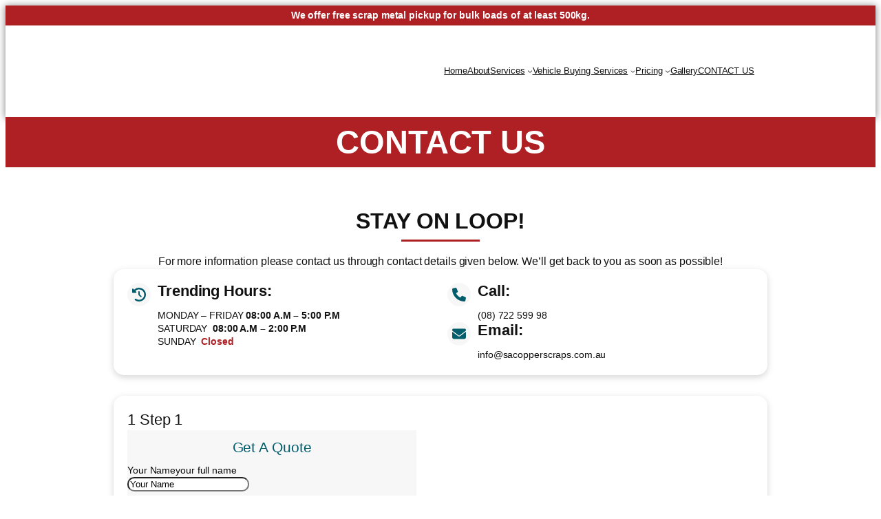

--- FILE ---
content_type: text/css
request_url: https://sacopperscraps.com.au/wp-content/uploads/uag-plugin/assets/0/uag-css-270.css?ver=1769373432
body_size: 8953
content:
html .formcraft-css .fc-form {
	box-shadow: none !important;}.wp-block-uagb-container{display:flex;position:relative;box-sizing:border-box;transition-property:box-shadow;transition-duration:0.2s;transition-timing-function:ease}.wp-block-uagb-container .spectra-container-link-overlay{bottom:0;left:0;position:absolute;right:0;top:0;z-index:10}.wp-block-uagb-container.uagb-is-root-container{margin-left:auto;margin-right:auto}.wp-block-uagb-container.alignfull.uagb-is-root-container .uagb-container-inner-blocks-wrap{display:flex;position:relative;box-sizing:border-box;margin-left:auto !important;margin-right:auto !important}.wp-block-uagb-container .wp-block-uagb-blockquote,.wp-block-uagb-container .wp-block-spectra-pro-login,.wp-block-uagb-container .wp-block-spectra-pro-register{margin:unset}.wp-block-uagb-container .uagb-container__video-wrap{height:100%;width:100%;top:0;left:0;position:absolute;overflow:hidden;-webkit-transition:opacity 1s;-o-transition:opacity 1s;transition:opacity 1s}.wp-block-uagb-container .uagb-container__video-wrap video{max-width:100%;width:100%;height:100%;margin:0;line-height:1;border:none;display:inline-block;vertical-align:baseline;-o-object-fit:cover;object-fit:cover;background-size:cover}.wp-block-uagb-container.uagb-layout-grid{display:grid;width:100%}.wp-block-uagb-container.uagb-layout-grid>.uagb-container-inner-blocks-wrap{display:inherit;width:inherit}.wp-block-uagb-container.uagb-layout-grid>.uagb-container-inner-blocks-wrap>.wp-block-uagb-container{max-width:unset !important;width:unset !important}.wp-block-uagb-container.uagb-layout-grid>.wp-block-uagb-container{max-width:unset !important;width:unset !important}.wp-block-uagb-container.uagb-layout-grid.uagb-is-root-container{margin-left:auto;margin-right:auto}.wp-block-uagb-container.uagb-layout-grid.uagb-is-root-container>.wp-block-uagb-container{max-width:unset !important;width:unset !important}.wp-block-uagb-container.uagb-layout-grid.alignwide.uagb-is-root-container{margin-left:auto;margin-right:auto}.wp-block-uagb-container.uagb-layout-grid.alignfull.uagb-is-root-container .uagb-container-inner-blocks-wrap{display:inherit;position:relative;box-sizing:border-box;margin-left:auto !important;margin-right:auto !important}body .wp-block-uagb-container>.uagb-container-inner-blocks-wrap>*:not(.wp-block-uagb-container):not(.wp-block-uagb-column):not(.wp-block-uagb-container):not(.wp-block-uagb-section):not(.uagb-container__shape):not(.uagb-container__video-wrap):not(.wp-block-spectra-pro-register):not(.wp-block-spectra-pro-login):not(.uagb-slider-container):not(.spectra-image-gallery__control-lightbox):not(.wp-block-uagb-info-box),body .wp-block-uagb-container>.uagb-container-inner-blocks-wrap,body .wp-block-uagb-container>*:not(.wp-block-uagb-container):not(.wp-block-uagb-column):not(.wp-block-uagb-container):not(.wp-block-uagb-section):not(.uagb-container__shape):not(.uagb-container__video-wrap):not(.wp-block-spectra-pro-register):not(.wp-block-spectra-pro-login):not(.uagb-slider-container):not(.spectra-container-link-overlay):not(.spectra-image-gallery__control-lightbox):not(.wp-block-uagb-lottie):not(.uagb-faq__outer-wrap){min-width:unset !important;width:100%;position:relative}body .ast-container .wp-block-uagb-container>.uagb-container-inner-blocks-wrap>.wp-block-uagb-container>ul,body .ast-container .wp-block-uagb-container>.uagb-container-inner-blocks-wrap>.wp-block-uagb-container ol,body .ast-container .wp-block-uagb-container>.uagb-container-inner-blocks-wrap>ul,body .ast-container .wp-block-uagb-container>.uagb-container-inner-blocks-wrap ol{max-width:-webkit-fill-available;margin-block-start:0;margin-block-end:0;margin-left:20px}.ast-plain-container .editor-styles-wrapper .block-editor-block-list__layout.is-root-container .uagb-is-root-container.wp-block-uagb-container.alignwide{margin-left:auto;margin-right:auto}.uagb-container__shape{overflow:hidden;position:absolute;left:0;width:100%;line-height:0;direction:ltr}.uagb-container__shape-top{top:-3px}.uagb-container__shape-bottom{bottom:-3px}.uagb-container__shape.uagb-container__invert.uagb-container__shape-bottom,.uagb-container__shape.uagb-container__invert.uagb-container__shape-top{-webkit-transform:rotate(180deg);-ms-transform:rotate(180deg);transform:rotate(180deg)}.uagb-container__shape.uagb-container__shape-flip svg{transform:translateX(-50%) rotateY(180deg)}.uagb-container__shape svg{display:block;width:-webkit-calc(100% + 1.3px);width:calc(100% + 1.3px);position:relative;left:50%;-webkit-transform:translateX(-50%);-ms-transform:translateX(-50%);transform:translateX(-50%)}.uagb-container__shape .uagb-container__shape-fill{-webkit-transform-origin:center;-ms-transform-origin:center;transform-origin:center;-webkit-transform:rotateY(0deg);transform:rotateY(0deg)}.uagb-container__shape.uagb-container__shape-above-content{z-index:9;pointer-events:none}.nv-single-page-wrap .nv-content-wrap.entry-content .wp-block-uagb-container.alignfull{margin-left:calc(50% - 50vw);margin-right:calc(50% - 50vw)}@media only screen and (max-width: 767px){.wp-block-uagb-container .wp-block-uagb-advanced-heading{width:-webkit-fill-available}}.wp-block-uagb-image--align-none{justify-content:center}
.wp-block-uagb-advanced-heading h1,.wp-block-uagb-advanced-heading h2,.wp-block-uagb-advanced-heading h3,.wp-block-uagb-advanced-heading h4,.wp-block-uagb-advanced-heading h5,.wp-block-uagb-advanced-heading h6,.wp-block-uagb-advanced-heading p,.wp-block-uagb-advanced-heading div{word-break:break-word}.wp-block-uagb-advanced-heading .uagb-heading-text{margin:0}.wp-block-uagb-advanced-heading .uagb-desc-text{margin:0}.wp-block-uagb-advanced-heading .uagb-separator{font-size:0;border-top-style:solid;display:inline-block;margin:0 0 10px 0}.wp-block-uagb-advanced-heading .uagb-highlight{color:#f78a0c;border:0;transition:all 0.3s ease}.uag-highlight-toolbar{border-left:0;border-top:0;border-bottom:0;border-radius:0;border-right-color:#1e1e1e}.uag-highlight-toolbar .components-button{border-radius:0;outline:none}.uag-highlight-toolbar .components-button.is-primary{color:#fff}
.wp-block-uagb-image{display:flex}.wp-block-uagb-image__figure{position:relative;display:flex;flex-direction:column;max-width:100%;height:auto;margin:0}.wp-block-uagb-image__figure img{height:auto;display:flex;max-width:100%;transition:box-shadow 0.2s ease}.wp-block-uagb-image__figure>a{display:inline-block}.wp-block-uagb-image__figure figcaption{text-align:center;margin-top:0.5em;margin-bottom:1em}.wp-block-uagb-image .components-placeholder.block-editor-media-placeholder .components-placeholder__instructions{align-self:center}.wp-block-uagb-image--align-left{text-align:left}.wp-block-uagb-image--align-right{text-align:right}.wp-block-uagb-image--align-center{text-align:center}.wp-block-uagb-image--align-full .wp-block-uagb-image__figure{margin-left:calc(50% - 50vw);margin-right:calc(50% - 50vw);max-width:100vw;width:100vw;height:auto}.wp-block-uagb-image--align-full .wp-block-uagb-image__figure img{height:auto;width:100% !important}.wp-block-uagb-image--align-wide .wp-block-uagb-image__figure img{height:auto;width:100%}.wp-block-uagb-image--layout-overlay__color-wrapper{position:absolute;left:0;top:0;right:0;bottom:0;opacity:0.2;background:rgba(0,0,0,0.5);transition:opacity 0.35s ease-in-out}.wp-block-uagb-image--layout-overlay-link{position:absolute;left:0;right:0;bottom:0;top:0}.wp-block-uagb-image--layout-overlay .wp-block-uagb-image__figure:hover .wp-block-uagb-image--layout-overlay__color-wrapper{opacity:1}.wp-block-uagb-image--layout-overlay__inner{position:absolute;left:15px;right:15px;bottom:15px;top:15px;display:flex;align-items:center;justify-content:center;flex-direction:column;border-color:#fff;transition:0.35s ease-in-out}.wp-block-uagb-image--layout-overlay__inner.top-left,.wp-block-uagb-image--layout-overlay__inner.top-center,.wp-block-uagb-image--layout-overlay__inner.top-right{justify-content:flex-start}.wp-block-uagb-image--layout-overlay__inner.bottom-left,.wp-block-uagb-image--layout-overlay__inner.bottom-center,.wp-block-uagb-image--layout-overlay__inner.bottom-right{justify-content:flex-end}.wp-block-uagb-image--layout-overlay__inner.top-left,.wp-block-uagb-image--layout-overlay__inner.center-left,.wp-block-uagb-image--layout-overlay__inner.bottom-left{align-items:flex-start}.wp-block-uagb-image--layout-overlay__inner.top-right,.wp-block-uagb-image--layout-overlay__inner.center-right,.wp-block-uagb-image--layout-overlay__inner.bottom-right{align-items:flex-end}.wp-block-uagb-image--layout-overlay__inner .uagb-image-heading{color:#fff;transition:transform 0.35s, opacity 0.35s ease-in-out;transform:translate3d(0, 24px, 0);margin:0;line-height:1em}.wp-block-uagb-image--layout-overlay__inner .uagb-image-separator{width:30%;border-top-width:2px;border-top-color:#fff;border-top-style:solid;margin-bottom:10px;opacity:0;transition:transform 0.4s, opacity 0.4s ease-in-out;transform:translate3d(0, 30px, 0)}.wp-block-uagb-image--layout-overlay__inner .uagb-image-caption{opacity:0;overflow:visible;color:#fff;transition:transform 0.45s, opacity 0.45s ease-in-out;transform:translate3d(0, 35px, 0)}.wp-block-uagb-image--layout-overlay__inner:hover .uagb-image-heading,.wp-block-uagb-image--layout-overlay__inner:hover .uagb-image-separator,.wp-block-uagb-image--layout-overlay__inner:hover .uagb-image-caption{opacity:1;transform:translate3d(0, 0, 0)}.wp-block-uagb-image--effect-zoomin .wp-block-uagb-image__figure img,.wp-block-uagb-image--effect-zoomin .wp-block-uagb-image__figure .wp-block-uagb-image--layout-overlay__color-wrapper{transform:scale(1);transition:transform 0.35s ease-in-out}.wp-block-uagb-image--effect-zoomin .wp-block-uagb-image__figure:hover img,.wp-block-uagb-image--effect-zoomin .wp-block-uagb-image__figure:hover .wp-block-uagb-image--layout-overlay__color-wrapper{transform:scale(1.05)}.wp-block-uagb-image--effect-slide .wp-block-uagb-image__figure img,.wp-block-uagb-image--effect-slide .wp-block-uagb-image__figure .wp-block-uagb-image--layout-overlay__color-wrapper{width:calc(100% + 40px) !important;max-width:none !important;transform:translate3d(-40px, 0, 0);transition:transform 0.35s ease-in-out}.wp-block-uagb-image--effect-slide .wp-block-uagb-image__figure:hover img,.wp-block-uagb-image--effect-slide .wp-block-uagb-image__figure:hover .wp-block-uagb-image--layout-overlay__color-wrapper{transform:translate3d(0, 0, 0)}.wp-block-uagb-image--effect-grayscale img{filter:grayscale(0%);transition:0.35s ease-in-out}.wp-block-uagb-image--effect-grayscale:hover img{filter:grayscale(100%)}.wp-block-uagb-image--effect-blur img{filter:blur(0);transition:0.35s ease-in-out}.wp-block-uagb-image--effect-blur:hover img{filter:blur(3px)}
.wp-block-uagb-container.uagb-block-23523cbb .uagb-container__shape-top svg{width: calc( 100% + 1.3px );}.wp-block-uagb-container.uagb-block-23523cbb .uagb-container__shape.uagb-container__shape-top .uagb-container__shape-fill{fill: rgba(51,51,51,1);}.wp-block-uagb-container.uagb-block-23523cbb .uagb-container__shape-bottom svg{width: calc( 100% + 1.3px );}.wp-block-uagb-container.uagb-block-23523cbb .uagb-container__shape.uagb-container__shape-bottom .uagb-container__shape-fill{fill: rgba(51,51,51,1);}.wp-block-uagb-container.uagb-block-23523cbb .uagb-container__video-wrap video{opacity: 1;}.wp-block-uagb-container.uagb-is-root-container .uagb-block-23523cbb{max-width: 100%;width: 100%;}.wp-block-uagb-container.uagb-block-23523cbb{box-shadow: 0px 1px 10px 1px #00000070 ;padding-top: 0px;padding-bottom: 0px;padding-left: 0px;padding-right: 0px;margin-top: 0px !important;margin-bottom: 0px !important;margin-left: 0px;margin-right: 0px;overflow: visible;order: initial;border-color: inherit;flex-direction: column;align-items: center;justify-content: center;flex-wrap: nowrap;row-gap: 0px;column-gap: 0px;}.wp-block-uagb-container.uagb-block-ee302c55 .uagb-container__shape-top svg{width: calc( 100% + 1.3px );}.wp-block-uagb-container.uagb-block-ee302c55 .uagb-container__shape.uagb-container__shape-top .uagb-container__shape-fill{fill: rgba(51,51,51,1);}.wp-block-uagb-container.uagb-block-ee302c55 .uagb-container__shape-bottom svg{width: calc( 100% + 1.3px );}.wp-block-uagb-container.uagb-block-ee302c55 .uagb-container__shape.uagb-container__shape-bottom .uagb-container__shape-fill{fill: rgba(51,51,51,1);}.wp-block-uagb-container.uagb-block-ee302c55 .uagb-container__video-wrap video{opacity: 1;}.wp-block-uagb-container.uagb-is-root-container .uagb-block-ee302c55{max-width: 100%;width: 100%;}.wp-block-uagb-container.uagb-is-root-container.alignfull.uagb-block-ee302c55 > .uagb-container-inner-blocks-wrap{--inner-content-custom-width: min( 100%, 1140px);max-width: var(--inner-content-custom-width);width: 100%;flex-direction: column;align-items: center;justify-content: center;flex-wrap: nowrap;row-gap: 20px;column-gap: 20px;}.wp-block-uagb-container.uagb-block-ee302c55{box-shadow: 0px 0px   #00000070 ;padding-top: 5px;padding-bottom: 5px;padding-left: 5px;padding-right: 5px;margin-top: 0px !important;margin-bottom: 0px !important;margin-left: 0px;margin-right: 0px;overflow: visible;order: initial;border-color: inherit;background-color: #af2024;;row-gap: 20px;column-gap: 20px;}.wp-block-uagb-advanced-heading.uagb-block-16b9a28e.wp-block-uagb-advanced-heading .uagb-heading-text{color: #FFFFFF;}.wp-block-uagb-advanced-heading.uagb-block-16b9a28e.wp-block-uagb-advanced-heading {text-align: center;}.wp-block-uagb-advanced-heading.uagb-block-16b9a28e.wp-block-uagb-advanced-heading .uagb-desc-text{margin-bottom: 15px;}.wp-block-uagb-advanced-heading.uagb-block-16b9a28e.wp-block-uagb-advanced-heading .uagb-highlight{font-style: normal;font-weight: Default;background: #007cba;color: #fff;-webkit-text-fill-color: #fff;}.wp-block-uagb-advanced-heading.uagb-block-16b9a28e.wp-block-uagb-advanced-heading .uagb-highlight::-moz-selection{color: #fff;background: #007cba;-webkit-text-fill-color: #fff;}.wp-block-uagb-advanced-heading.uagb-block-16b9a28e.wp-block-uagb-advanced-heading .uagb-highlight::selection{color: #fff;background: #007cba;-webkit-text-fill-color: #fff;}.wp-block-uagb-advanced-heading.uagb-block-16b9a28e .uagb-heading-text{font-weight: 700;font-size: 14px;}.wp-block-uagb-container.uagb-block-24c2a1ec .uagb-container__shape-top svg{width: calc( 100% + 1.3px );}.wp-block-uagb-container.uagb-block-24c2a1ec .uagb-container__shape.uagb-container__shape-top .uagb-container__shape-fill{fill: rgba(51,51,51,1);}.wp-block-uagb-container.uagb-block-24c2a1ec .uagb-container__shape-bottom svg{width: calc( 100% + 1.3px );}.wp-block-uagb-container.uagb-block-24c2a1ec .uagb-container__shape.uagb-container__shape-bottom .uagb-container__shape-fill{fill: rgba(51,51,51,1);}.wp-block-uagb-container.uagb-block-24c2a1ec .uagb-container__video-wrap video{opacity: 1;}.wp-block-uagb-container.uagb-is-root-container .uagb-block-24c2a1ec{max-width: 100%;width: 100%;}.wp-block-uagb-container.uagb-is-root-container.alignfull.uagb-block-24c2a1ec > .uagb-container-inner-blocks-wrap{--inner-content-custom-width: min( 100%, 1140px);max-width: var(--inner-content-custom-width);width: 100%;flex-direction: row;align-items: center;justify-content: center;flex-wrap: nowrap;row-gap: 20px;column-gap: 20px;}.wp-block-uagb-container.uagb-block-24c2a1ec{box-shadow: 0px 0px   #00000070 ;padding-top: 15px;padding-bottom: 15px;padding-left: 10px;padding-right: 10px;margin-top: 0px !important;margin-bottom: 0px !important;margin-left: 0px;margin-right: 0px;overflow: visible;order: initial;border-color: inherit;background-color: #FFFFFF;;row-gap: 20px;column-gap: 20px;}.wp-block-uagb-container.uagb-block-03e4d9d8 .uagb-container__shape-top svg{width: calc( 100% + 1.3px );}.wp-block-uagb-container.uagb-block-03e4d9d8 .uagb-container__shape.uagb-container__shape-top .uagb-container__shape-fill{fill: rgba(51,51,51,1);}.wp-block-uagb-container.uagb-block-03e4d9d8 .uagb-container__shape-bottom svg{width: calc( 100% + 1.3px );}.wp-block-uagb-container.uagb-block-03e4d9d8 .uagb-container__shape.uagb-container__shape-bottom .uagb-container__shape-fill{fill: rgba(51,51,51,1);}.wp-block-uagb-container.uagb-block-03e4d9d8 .uagb-container__video-wrap video{opacity: 1;}.wp-block-uagb-container.uagb-is-root-container .uagb-block-03e4d9d8{max-width: 9%;width: 100%;}.wp-block-uagb-container.uagb-is-root-container.alignfull.uagb-block-03e4d9d8 > .uagb-container-inner-blocks-wrap{--inner-content-custom-width: min( 100%, 1140px);max-width: var(--inner-content-custom-width);width: 100%;flex-direction: column;align-items: center;justify-content: center;flex-wrap: nowrap;row-gap: 20px;column-gap: 20px;}.wp-block-uagb-container.uagb-block-03e4d9d8{box-shadow: 0px 0px   #00000070 ;padding-top: 0px;padding-bottom: 0px;padding-left: 0px;padding-right: 0px;margin-top:  !important;margin-bottom:  !important;overflow: visible;order: initial;border-color: inherit;flex-direction: column;align-items: center;justify-content: center;flex-wrap: nowrap;row-gap: 20px;column-gap: 20px;}.uagb-block-fdd44875.wp-block-uagb-image--layout-default figure img{box-shadow: 0px 0px 0 #00000070;}.uagb-block-fdd44875.wp-block-uagb-image .wp-block-uagb-image__figure figcaption{font-style: normal;align-self: center;}.uagb-block-fdd44875.wp-block-uagb-image--layout-overlay figure img{box-shadow: 0px 0px 0 #00000070;}.uagb-block-fdd44875.wp-block-uagb-image--layout-overlay .wp-block-uagb-image--layout-overlay__color-wrapper{opacity: 0.2;}.uagb-block-fdd44875.wp-block-uagb-image--layout-overlay .wp-block-uagb-image--layout-overlay__inner{left: 15px;right: 15px;top: 15px;bottom: 15px;}.uagb-block-fdd44875.wp-block-uagb-image--layout-overlay .wp-block-uagb-image--layout-overlay__inner .uagb-image-heading{font-style: normal;color: #fff;opacity: 1;}.uagb-block-fdd44875.wp-block-uagb-image--layout-overlay .wp-block-uagb-image--layout-overlay__inner .uagb-image-heading a{color: #fff;}.uagb-block-fdd44875.wp-block-uagb-image--layout-overlay .wp-block-uagb-image--layout-overlay__inner .uagb-image-caption{opacity: 0;}.uagb-block-fdd44875.wp-block-uagb-image--layout-overlay .wp-block-uagb-image__figure:hover .wp-block-uagb-image--layout-overlay__color-wrapper{opacity: 1;}.uagb-block-fdd44875.wp-block-uagb-image .wp-block-uagb-image--layout-overlay__inner .uagb-image-separator{width: 30%;border-top-width: 2px;border-top-color: #fff;opacity: 0;}.uagb-block-fdd44875.wp-block-uagb-image .wp-block-uagb-image__figure img{width: 708px;height: auto;}.uagb-block-fdd44875.wp-block-uagb-image .wp-block-uagb-image__figure:hover .wp-block-uagb-image--layout-overlay__inner .uagb-image-caption{opacity: 1;}.uagb-block-fdd44875.wp-block-uagb-image .wp-block-uagb-image__figure:hover .wp-block-uagb-image--layout-overlay__inner .uagb-image-separator{opacity: 1;}.uagb-block-fdd44875.wp-block-uagb-image--layout-default figure:hover img{box-shadow: 0px 0px 0 #00000070;}.uagb-block-fdd44875.wp-block-uagb-image--layout-overlay figure:hover img{box-shadow: 0px 0px 0 #00000070;}.wp-block-uagb-container.uagb-block-1aead3d5 .uagb-container__shape-top svg{width: calc( 100% + 1.3px );}.wp-block-uagb-container.uagb-block-1aead3d5 .uagb-container__shape.uagb-container__shape-top .uagb-container__shape-fill{fill: rgba(51,51,51,1);}.wp-block-uagb-container.uagb-block-1aead3d5 .uagb-container__shape-bottom svg{width: calc( 100% + 1.3px );}.wp-block-uagb-container.uagb-block-1aead3d5 .uagb-container__shape.uagb-container__shape-bottom .uagb-container__shape-fill{fill: rgba(51,51,51,1);}.wp-block-uagb-container.uagb-block-1aead3d5 .uagb-container__video-wrap video{opacity: 1;}.wp-block-uagb-container.uagb-is-root-container .uagb-block-1aead3d5{max-width: 71%;width: 100%;}.wp-block-uagb-container.uagb-is-root-container.alignfull.uagb-block-1aead3d5 > .uagb-container-inner-blocks-wrap{--inner-content-custom-width: min( 100%, 1140px);max-width: var(--inner-content-custom-width);width: 100%;flex-direction: column;align-items: center;justify-content: center;flex-wrap: nowrap;row-gap: 20px;column-gap: 20px;}.wp-block-uagb-container.uagb-block-1aead3d5{box-shadow: 0px 0px   #00000070 ;padding-top: 0px;padding-bottom: 0px;padding-left: 0px;padding-right: 0px;margin-top:  !important;margin-bottom:  !important;overflow: visible;order: initial;border-color: inherit;flex-direction: column;align-items: center;justify-content: center;flex-wrap: nowrap;row-gap: 20px;column-gap: 20px;}@media only screen and (max-width: 976px) {.wp-block-uagb-container.uagb-is-root-container .uagb-block-23523cbb{width: 100%;}.wp-block-uagb-container.uagb-block-23523cbb{padding-top: 0px;padding-bottom: 0px;padding-left: 0px;padding-right: 0px;margin-top: 0px !important;margin-bottom: 0px !important;margin-left: 0px;margin-right: 0px;order: initial;}.wp-block-uagb-container.uagb-is-root-container .uagb-block-ee302c55{width: 100%;}.wp-block-uagb-container.uagb-is-root-container.alignfull.uagb-block-ee302c55 > .uagb-container-inner-blocks-wrap{--inner-content-custom-width: min( 100%, 1024px);max-width: var(--inner-content-custom-width);width: 100%;}.wp-block-uagb-container.uagb-block-ee302c55{padding-top: 5px;padding-bottom: 5px;padding-left: 5px;padding-right: 5px;margin-top: 0px !important;margin-bottom: 0px !important;margin-left: 0px;margin-right: 0px;order: initial;background-color: #af2024;;}.wp-block-uagb-container.uagb-is-root-container .uagb-block-24c2a1ec{width: 100%;}.wp-block-uagb-container.uagb-is-root-container.alignfull.uagb-block-24c2a1ec > .uagb-container-inner-blocks-wrap{--inner-content-custom-width: min( 100%, 1024px);max-width: var(--inner-content-custom-width);width: 100%;}.wp-block-uagb-container.uagb-block-24c2a1ec{padding-top: 15px;padding-bottom: 15px;padding-left: 10px;padding-right: 10px;margin-top: 0px !important;margin-bottom: 0px !important;margin-left: 0px;margin-right: 0px;order: initial;background-color: #FFFFFF;;}.wp-block-uagb-container.uagb-is-root-container .uagb-block-03e4d9d8{width: 100%;}.wp-block-uagb-container.uagb-is-root-container.alignfull.uagb-block-03e4d9d8 > .uagb-container-inner-blocks-wrap{--inner-content-custom-width: min( 100%, 1024px);max-width: var(--inner-content-custom-width);width: 100%;}.wp-block-uagb-container.uagb-block-03e4d9d8{padding-top: 0px;padding-bottom: 0px;padding-left: 0px;padding-right: 0px;margin-top:  !important;margin-bottom:  !important;order: initial;}.uagb-block-fdd44875.wp-block-uagb-image .wp-block-uagb-image__figure img{width: 708px;height: auto;}.wp-block-uagb-container.uagb-is-root-container .uagb-block-1aead3d5{width: 100%;}.wp-block-uagb-container.uagb-is-root-container.alignfull.uagb-block-1aead3d5 > .uagb-container-inner-blocks-wrap{--inner-content-custom-width: min( 100%, 1024px);max-width: var(--inner-content-custom-width);width: 100%;}.wp-block-uagb-container.uagb-block-1aead3d5{padding-top: 0px;padding-bottom: 0px;padding-left: 0px;padding-right: 0px;margin-top:  !important;margin-bottom:  !important;order: initial;}}@media only screen and (max-width: 767px) {.wp-block-uagb-container.uagb-is-root-container .uagb-block-23523cbb{max-width: 100%;width: 100%;}.wp-block-uagb-container.uagb-block-23523cbb{padding-top: 0px;padding-bottom: 0px;padding-left: 0px;padding-right: 0px;margin-top: 0px !important;margin-bottom: 0px !important;margin-left: 0px;margin-right: 0px;order: initial;flex-wrap: wrap;}.wp-block-uagb-container.uagb-is-root-container .uagb-block-ee302c55{max-width: 100%;width: 100%;}.wp-block-uagb-container.uagb-is-root-container.alignfull.uagb-block-ee302c55 > .uagb-container-inner-blocks-wrap{--inner-content-custom-width: min( 100%, 767px);max-width: var(--inner-content-custom-width);width: 100%;flex-wrap: wrap;}.wp-block-uagb-container.uagb-block-ee302c55{padding-top: 5px;padding-bottom: 5px;padding-left: 5px;padding-right: 5px;margin-top: 0px !important;margin-bottom: 0px !important;margin-left: 0px;margin-right: 0px;order: initial;background-color: #af2024;;}.wp-block-uagb-container.uagb-is-root-container .uagb-block-24c2a1ec{max-width: 100%;width: 100%;}.wp-block-uagb-container.uagb-is-root-container.alignfull.uagb-block-24c2a1ec > .uagb-container-inner-blocks-wrap{--inner-content-custom-width: min( 100%, 767px);max-width: var(--inner-content-custom-width);width: 100%;flex-wrap: wrap;}.wp-block-uagb-container.uagb-block-24c2a1ec{padding-top: 15px;padding-bottom: 15px;padding-left: 10px;padding-right: 10px;margin-top: 0px !important;margin-bottom: 0px !important;margin-left: 0px;margin-right: 0px;order: initial;background-color: #FFFFFF;;}.wp-block-uagb-container.uagb-is-root-container .uagb-block-03e4d9d8{max-width: 30%;width: 100%;}.wp-block-uagb-container.uagb-is-root-container.alignfull.uagb-block-03e4d9d8 > .uagb-container-inner-blocks-wrap{--inner-content-custom-width: min( 100%, 767px);max-width: var(--inner-content-custom-width);width: 100%;flex-wrap: wrap;}.wp-block-uagb-container.uagb-block-03e4d9d8{padding-top: 0px;padding-bottom: 0px;padding-left: 0px;padding-right: 0px;margin-top:  !important;margin-bottom:  !important;order: initial;flex-wrap: wrap;}.uagb-block-fdd44875.wp-block-uagb-image .wp-block-uagb-image__figure img{width: 708px;height: auto;}.wp-block-uagb-container.uagb-is-root-container .uagb-block-1aead3d5{max-width: 60%;width: 100%;}.wp-block-uagb-container.uagb-is-root-container.alignfull.uagb-block-1aead3d5 > .uagb-container-inner-blocks-wrap{--inner-content-custom-width: min( 100%, 767px);max-width: var(--inner-content-custom-width);width: 100%;flex-wrap: wrap;}.wp-block-uagb-container.uagb-block-1aead3d5{padding-top: 0px;padding-bottom: 0px;padding-left: 0px;padding-right: 0px;margin-top:  !important;margin-bottom:  !important;order: initial;flex-wrap: wrap;}}.uagb-icon-list__wrap{display:flex;align-items:flex-start;justify-content:flex-start}.wp-block-uagb-icon-list-child{padding:0;transition:all 0.2s;display:inline-flex;color:#3a3a3a;align-items:center;text-decoration:none;box-shadow:none}.wp-block-uagb-icon-list-child span.uagb-icon-list__source-wrap{display:block;align-items:center}.uagb-icon-list__source-wrap svg{display:block}.uagb-icon-list__source-image{width:40px}.uagb-icon-list__outer-wrap .uagb-icon-list__content-wrap{color:#3a3a3a;display:flex;align-items:center}
.wp-block-uagb-icon-list-child{position:relative}.wp-block-uagb-icon-list-child>a{position:absolute;top:0;left:0;width:100%;height:100%}img.uagb-icon-list__source-image{max-width:unset}.wp-block-uagb-icon-list-child .uagb-icon-list__label{word-break:break-word}
.wp-block-uagb-container.uagb-block-c7334be3 .uagb-container__shape-top svg{width: calc( 100% + 1.3px );}.wp-block-uagb-container.uagb-block-c7334be3 .uagb-container__shape.uagb-container__shape-top .uagb-container__shape-fill{fill: rgba(51,51,51,1);}.wp-block-uagb-container.uagb-block-c7334be3 .uagb-container__shape-bottom svg{width: calc( 100% + 1.3px );}.wp-block-uagb-container.uagb-block-c7334be3 .uagb-container__shape.uagb-container__shape-bottom .uagb-container__shape-fill{fill: rgba(51,51,51,1);}.wp-block-uagb-container.uagb-block-c7334be3 .uagb-container__video-wrap video{opacity: 1;}.wp-block-uagb-container.uagb-is-root-container .uagb-block-c7334be3{max-width: 100%;width: 100%;}.wp-block-uagb-container.uagb-is-root-container.alignfull.uagb-block-c7334be3 > .uagb-container-inner-blocks-wrap{--inner-content-custom-width: min( 100%, 1140px);max-width: var(--inner-content-custom-width);width: 100%;flex-direction: row;align-items: flex-start;justify-content: center;flex-wrap: nowrap;row-gap: 20px;column-gap: 20px;}.wp-block-uagb-container.uagb-block-c7334be3{box-shadow: 0px 0px   #00000070 ;padding-top: 60px;padding-bottom: 40px;padding-left: 10px;padding-right: 10px;margin-top: -20px !important;margin-bottom: 0px !important;margin-left: 0px;margin-right: 0px;overflow: visible;order: initial;border-top-width: 3px;border-left-width: 0px;border-right-width: 0px;border-bottom-width: 0px;border-style: solid;border-color: #015c6b;background-color: #f7f7f7;;row-gap: 20px;column-gap: 20px;}.wp-block-uagb-container.uagb-block-598627cb .uagb-container__shape-top svg{width: calc( 100% + 1.3px );}.wp-block-uagb-container.uagb-block-598627cb .uagb-container__shape.uagb-container__shape-top .uagb-container__shape-fill{fill: rgba(51,51,51,1);}.wp-block-uagb-container.uagb-block-598627cb .uagb-container__shape-bottom svg{width: calc( 100% + 1.3px );}.wp-block-uagb-container.uagb-block-598627cb .uagb-container__shape.uagb-container__shape-bottom .uagb-container__shape-fill{fill: rgba(51,51,51,1);}.wp-block-uagb-container.uagb-block-598627cb .uagb-container__video-wrap video{opacity: 1;}.wp-block-uagb-container.uagb-is-root-container .uagb-block-598627cb{max-width: 25%;width: 100%;}.wp-block-uagb-container.uagb-is-root-container.alignfull.uagb-block-598627cb > .uagb-container-inner-blocks-wrap{--inner-content-custom-width: min( 100%, 1140px);max-width: var(--inner-content-custom-width);width: 100%;flex-direction: column;align-items: center;justify-content: center;flex-wrap: nowrap;row-gap: 20px;column-gap: 20px;}.wp-block-uagb-container.uagb-block-598627cb{box-shadow: 0px 0px   #00000070 ;padding-top: 10px;padding-bottom: 10px;padding-left: 10px;padding-right: 10px;margin-top:  !important;margin-bottom:  !important;overflow: visible;order: initial;border-color: inherit;flex-direction: column;align-items: center;justify-content: center;flex-wrap: nowrap;row-gap: 20px;column-gap: 20px;}.uagb-block-022ec92c.wp-block-uagb-image{text-align: center;justify-content: center;align-self: center;}.uagb-block-022ec92c .wp-block-uagb-image__figure{align-items: center;}.uagb-block-022ec92c.wp-block-uagb-image--layout-default figure img{box-shadow: 0px 0px 0 #00000070;}.uagb-block-022ec92c.wp-block-uagb-image .wp-block-uagb-image__figure figcaption{font-style: normal;align-self: center;}.uagb-block-022ec92c.wp-block-uagb-image--layout-overlay figure img{box-shadow: 0px 0px 0 #00000070;}.uagb-block-022ec92c.wp-block-uagb-image--layout-overlay .wp-block-uagb-image--layout-overlay__color-wrapper{opacity: 0.2;}.uagb-block-022ec92c.wp-block-uagb-image--layout-overlay .wp-block-uagb-image--layout-overlay__inner{left: 15px;right: 15px;top: 15px;bottom: 15px;}.uagb-block-022ec92c.wp-block-uagb-image--layout-overlay .wp-block-uagb-image--layout-overlay__inner .uagb-image-heading{font-style: normal;color: #fff;opacity: 1;}.uagb-block-022ec92c.wp-block-uagb-image--layout-overlay .wp-block-uagb-image--layout-overlay__inner .uagb-image-heading a{color: #fff;}.uagb-block-022ec92c.wp-block-uagb-image--layout-overlay .wp-block-uagb-image--layout-overlay__inner .uagb-image-caption{opacity: 0;}.uagb-block-022ec92c.wp-block-uagb-image--layout-overlay .wp-block-uagb-image__figure:hover .wp-block-uagb-image--layout-overlay__color-wrapper{opacity: 1;}.uagb-block-022ec92c.wp-block-uagb-image .wp-block-uagb-image--layout-overlay__inner .uagb-image-separator{width: 30%;border-top-width: 2px;border-top-color: #fff;opacity: 0;}.uagb-block-022ec92c.wp-block-uagb-image .wp-block-uagb-image__figure img{object-fit: cover;width: 230px;height: 88px;}.uagb-block-022ec92c.wp-block-uagb-image .wp-block-uagb-image__figure:hover .wp-block-uagb-image--layout-overlay__inner .uagb-image-caption{opacity: 1;}.uagb-block-022ec92c.wp-block-uagb-image .wp-block-uagb-image__figure:hover .wp-block-uagb-image--layout-overlay__inner .uagb-image-separator{opacity: 1;}.uagb-block-022ec92c.wp-block-uagb-image--layout-default figure:hover img{box-shadow: 0px 0px 0 #00000070;}.uagb-block-022ec92c.wp-block-uagb-image--layout-overlay figure:hover img{box-shadow: 0px 0px 0 #00000070;}.wp-block-uagb-container.uagb-block-c86e3b3e .uagb-container__shape-top svg{width: calc( 100% + 1.3px );}.wp-block-uagb-container.uagb-block-c86e3b3e .uagb-container__shape.uagb-container__shape-top .uagb-container__shape-fill{fill: rgba(51,51,51,1);}.wp-block-uagb-container.uagb-block-c86e3b3e .uagb-container__shape-bottom svg{width: calc( 100% + 1.3px );}.wp-block-uagb-container.uagb-block-c86e3b3e .uagb-container__shape.uagb-container__shape-bottom .uagb-container__shape-fill{fill: rgba(51,51,51,1);}.wp-block-uagb-container.uagb-block-c86e3b3e .uagb-container__video-wrap video{opacity: 1;}.wp-block-uagb-container.uagb-is-root-container .uagb-block-c86e3b3e{max-width: 25%;width: 100%;}.wp-block-uagb-container.uagb-is-root-container.alignfull.uagb-block-c86e3b3e > .uagb-container-inner-blocks-wrap{--inner-content-custom-width: min( 100%, 1140px);max-width: var(--inner-content-custom-width);width: 100%;flex-direction: column;align-items: center;justify-content: center;flex-wrap: nowrap;row-gap: 20px;column-gap: 20px;}.wp-block-uagb-container.uagb-block-c86e3b3e{box-shadow: 0px 0px   #00000070 ;padding-top: 10px;padding-bottom: 10px;padding-left: 10px;padding-right: 10px;margin-top:  !important;margin-bottom:  !important;overflow: visible;order: initial;border-color: inherit;flex-direction: column;align-items: center;justify-content: center;flex-wrap: nowrap;row-gap: 20px;column-gap: 20px;}.wp-block-uagb-advanced-heading.uagb-block-568e6e43.wp-block-uagb-advanced-heading .uagb-desc-text{margin-bottom: 15px;}.wp-block-uagb-advanced-heading.uagb-block-568e6e43.wp-block-uagb-advanced-heading .uagb-highlight{font-style: normal;font-weight: Default;background: #007cba;color: #fff;-webkit-text-fill-color: #fff;}.wp-block-uagb-advanced-heading.uagb-block-568e6e43.wp-block-uagb-advanced-heading .uagb-highlight::-moz-selection{color: #fff;background: #007cba;-webkit-text-fill-color: #fff;}.wp-block-uagb-advanced-heading.uagb-block-568e6e43.wp-block-uagb-advanced-heading .uagb-highlight::selection{color: #fff;background: #007cba;-webkit-text-fill-color: #fff;}.wp-block-uagb-advanced-heading.uagb-block-568e6e43 .uagb-heading-text{font-weight: 700;font-size: 20px;}.wp-block-uagb-icon-list.uagb-block-a136d1f0 .uagb-icon-list__source-image{width: 16px;}.wp-block-uagb-icon-list.uagb-block-a136d1f0 .wp-block-uagb-icon-list-child .uagb-icon-list__source-wrap svg{width: 16px;height: 16px;font-size: 16px;color: #af2024;fill: #af2024;}.wp-block-uagb-icon-list.uagb-block-a136d1f0 .wp-block-uagb-icon-list-child .uagb-icon-list__source-wrap{padding: 0px;border-radius: 0px;border-width: 0px;align-self: center;}.wp-block-uagb-icon-list.uagb-block-a136d1f0 .wp-block-uagb-icon-list-child .uagb-icon-list__label{font-size: 16px;text-decoration: !important;font-weight: 600;line-height: em;color: #015c6b;}.wp-block-uagb-icon-list.uagb-block-a136d1f0 .uagb-icon-list__wrap{display: flex;flex-direction: column;justify-content: center;-webkit-box-pack: center;-ms-flex-pack: center;-webkit-box-align: flex-start;-ms-flex-align: flex-start;align-items: flex-start;}.wp-block-uagb-icon-list.uagb-block-a136d1f0 .wp-block-uagb-icon-list-child:hover .uagb-icon-list__source-wrap svg{color: #015c6b;fill: #015c6b;}.wp-block-uagb-icon-list.uagb-block-a136d1f0 .wp-block-uagb-icon-list-child:hover .uagb-icon-list__label{color: #af2024;}.wp-block-uagb-icon-list.uagb-block-a136d1f0 .uagb-icon-list__label{text-align: left;}.wp-block-uagb-icon-list.uagb-block-a136d1f0 .wp-block-uagb-icon-list-child{text-decoration: !important;font-weight: 600;font-size: 16px;line-height: em;}.wp-block-uagb-icon-list.uagb-block-a136d1f0.wp-block-uagb-icon-list .wp-block-uagb-icon-list-child{margin-left: 0;margin-right: 0;margin-bottom: 10px;}.wp-block-uagb-icon-list.uagb-block-a136d1f0 .uagb-icon-list__source-wrap{margin-right: 15px;}.uagb-block-dd80920f.wp-block-uagb-icon-list-child .uagb-icon-list__source-wrap{background:  !important;border-color:  !important;}.uagb-block-dd80920f.wp-block-uagb-icon-list-child:hover .uagb-icon-list__source-wrap{background:  !important;border-color:  !important;}.uagb-block-eb474db9.wp-block-uagb-icon-list-child .uagb-icon-list__source-wrap{background:  !important;border-color:  !important;}.uagb-block-eb474db9.wp-block-uagb-icon-list-child:hover .uagb-icon-list__source-wrap{background:  !important;border-color:  !important;}.uagb-block-d2f0df46.wp-block-uagb-icon-list-child .uagb-icon-list__source-wrap{background:  !important;border-color:  !important;}.uagb-block-d2f0df46.wp-block-uagb-icon-list-child:hover .uagb-icon-list__source-wrap{background:  !important;border-color:  !important;}.uagb-block-d2f0df46.wp-block-uagb-icon-list-child .uagb-icon-list__source-wrap{background:  !important;border-color:  !important;}.uagb-block-d2f0df46.wp-block-uagb-icon-list-child:hover .uagb-icon-list__source-wrap{background:  !important;border-color:  !important;}.wp-block-uagb-container.uagb-block-4dfa8dfb .uagb-container__shape-top svg{width: calc( 100% + 1.3px );}.wp-block-uagb-container.uagb-block-4dfa8dfb .uagb-container__shape.uagb-container__shape-top .uagb-container__shape-fill{fill: rgba(51,51,51,1);}.wp-block-uagb-container.uagb-block-4dfa8dfb .uagb-container__shape-bottom svg{width: calc( 100% + 1.3px );}.wp-block-uagb-container.uagb-block-4dfa8dfb .uagb-container__shape.uagb-container__shape-bottom .uagb-container__shape-fill{fill: rgba(51,51,51,1);}.wp-block-uagb-container.uagb-block-4dfa8dfb .uagb-container__video-wrap video{opacity: 1;}.wp-block-uagb-container.uagb-is-root-container .uagb-block-4dfa8dfb{max-width: 25%;width: 100%;}.wp-block-uagb-container.uagb-is-root-container.alignfull.uagb-block-4dfa8dfb > .uagb-container-inner-blocks-wrap{--inner-content-custom-width: min( 100%, 1140px);max-width: var(--inner-content-custom-width);width: 100%;flex-direction: column;align-items: center;justify-content: center;flex-wrap: nowrap;row-gap: 20px;column-gap: 20px;}.wp-block-uagb-container.uagb-block-4dfa8dfb{box-shadow: 0px 0px   #00000070 ;padding-top: 10px;padding-bottom: 10px;padding-left: 10px;padding-right: 10px;margin-top:  !important;margin-bottom:  !important;overflow: visible;order: initial;border-color: inherit;flex-direction: column;align-items: center;justify-content: center;flex-wrap: nowrap;row-gap: 20px;column-gap: 20px;}.wp-block-uagb-advanced-heading.uagb-block-568e6e43.wp-block-uagb-advanced-heading .uagb-desc-text{margin-bottom: 15px;}.wp-block-uagb-advanced-heading.uagb-block-568e6e43.wp-block-uagb-advanced-heading .uagb-highlight{font-style: normal;font-weight: Default;background: #007cba;color: #fff;-webkit-text-fill-color: #fff;}.wp-block-uagb-advanced-heading.uagb-block-568e6e43.wp-block-uagb-advanced-heading .uagb-highlight::-moz-selection{color: #fff;background: #007cba;-webkit-text-fill-color: #fff;}.wp-block-uagb-advanced-heading.uagb-block-568e6e43.wp-block-uagb-advanced-heading .uagb-highlight::selection{color: #fff;background: #007cba;-webkit-text-fill-color: #fff;}.wp-block-uagb-advanced-heading.uagb-block-568e6e43 .uagb-heading-text{font-weight: 700;font-size: 20px;}.wp-block-uagb-icon-list.uagb-block-a136d1f0 .uagb-icon-list__source-image{width: 16px;}.wp-block-uagb-icon-list.uagb-block-a136d1f0 .wp-block-uagb-icon-list-child .uagb-icon-list__source-wrap svg{width: 16px;height: 16px;font-size: 16px;}.wp-block-uagb-icon-list.uagb-block-a136d1f0 .wp-block-uagb-icon-list-child .uagb-icon-list__source-wrap{padding: 0px;border-radius: 0px;border-width: 0px;align-self: center;}.wp-block-uagb-icon-list.uagb-block-a136d1f0 .wp-block-uagb-icon-list-child .uagb-icon-list__label{text-decoration: !important;line-height: em;}.wp-block-uagb-icon-list.uagb-block-a136d1f0 .uagb-icon-list__wrap{display: flex;flex-direction: column;justify-content: center;-webkit-box-pack: center;-ms-flex-pack: center;-webkit-box-align: flex-start;-ms-flex-align: flex-start;align-items: flex-start;}.wp-block-uagb-icon-list.uagb-block-a136d1f0 .uagb-icon-list__label{text-align: left;}.wp-block-uagb-icon-list.uagb-block-a136d1f0 .wp-block-uagb-icon-list-child{text-decoration: !important;line-height: em;}.wp-block-uagb-icon-list.uagb-block-a136d1f0.wp-block-uagb-icon-list .wp-block-uagb-icon-list-child{margin-left: 0;margin-right: 0;margin-bottom: 10px;}.wp-block-uagb-icon-list.uagb-block-a136d1f0 .uagb-icon-list__source-wrap{margin-right: 15px;}.uagb-block-dd80920f.wp-block-uagb-icon-list-child .uagb-icon-list__source-wrap{background:  !important;border-color:  !important;}.uagb-block-dd80920f.wp-block-uagb-icon-list-child:hover .uagb-icon-list__source-wrap{background:  !important;border-color:  !important;}.uagb-block-eb474db9.wp-block-uagb-icon-list-child .uagb-icon-list__source-wrap{background:  !important;border-color:  !important;}.uagb-block-eb474db9.wp-block-uagb-icon-list-child:hover .uagb-icon-list__source-wrap{background:  !important;border-color:  !important;}.uagb-block-d2f0df46.wp-block-uagb-icon-list-child .uagb-icon-list__source-wrap{background:  !important;border-color:  !important;}.uagb-block-d2f0df46.wp-block-uagb-icon-list-child:hover .uagb-icon-list__source-wrap{background:  !important;border-color:  !important;}.uagb-block-d2f0df46.wp-block-uagb-icon-list-child .uagb-icon-list__source-wrap{background:  !important;border-color:  !important;}.uagb-block-d2f0df46.wp-block-uagb-icon-list-child:hover .uagb-icon-list__source-wrap{background:  !important;border-color:  !important;}.uagb-block-d2f0df46.wp-block-uagb-icon-list-child .uagb-icon-list__source-wrap{background:  !important;border-color:  !important;}.uagb-block-d2f0df46.wp-block-uagb-icon-list-child:hover .uagb-icon-list__source-wrap{background:  !important;border-color:  !important;}.wp-block-uagb-container.uagb-block-cedf4ca0 .uagb-container__shape-top svg{width: calc( 100% + 1.3px );}.wp-block-uagb-container.uagb-block-cedf4ca0 .uagb-container__shape.uagb-container__shape-top .uagb-container__shape-fill{fill: rgba(51,51,51,1);}.wp-block-uagb-container.uagb-block-cedf4ca0 .uagb-container__shape-bottom svg{width: calc( 100% + 1.3px );}.wp-block-uagb-container.uagb-block-cedf4ca0 .uagb-container__shape.uagb-container__shape-bottom .uagb-container__shape-fill{fill: rgba(51,51,51,1);}.wp-block-uagb-container.uagb-block-cedf4ca0 .uagb-container__video-wrap video{opacity: 1;}.wp-block-uagb-container.uagb-is-root-container .uagb-block-cedf4ca0{max-width: 25%;width: 100%;}.wp-block-uagb-container.uagb-is-root-container.alignfull.uagb-block-cedf4ca0 > .uagb-container-inner-blocks-wrap{--inner-content-custom-width: min( 100%, 1140px);max-width: var(--inner-content-custom-width);width: 100%;flex-direction: column;align-items: center;justify-content: center;flex-wrap: nowrap;row-gap: 20px;column-gap: 20px;}.wp-block-uagb-container.uagb-block-cedf4ca0{box-shadow: 0px 0px   #00000070 ;padding-top: 10px;padding-bottom: 10px;padding-left: 10px;padding-right: 10px;margin-top:  !important;margin-bottom:  !important;overflow: visible;order: initial;border-color: inherit;flex-direction: column;align-items: center;justify-content: center;flex-wrap: nowrap;row-gap: 20px;column-gap: 20px;}.wp-block-uagb-advanced-heading.uagb-block-0bd52051.wp-block-uagb-advanced-heading .uagb-desc-text{margin-bottom: 15px;}.wp-block-uagb-advanced-heading.uagb-block-0bd52051.wp-block-uagb-advanced-heading .uagb-highlight{font-style: normal;font-weight: Default;background: #007cba;color: #fff;-webkit-text-fill-color: #fff;}.wp-block-uagb-advanced-heading.uagb-block-0bd52051.wp-block-uagb-advanced-heading .uagb-highlight::-moz-selection{color: #fff;background: #007cba;-webkit-text-fill-color: #fff;}.wp-block-uagb-advanced-heading.uagb-block-0bd52051.wp-block-uagb-advanced-heading .uagb-highlight::selection{color: #fff;background: #007cba;-webkit-text-fill-color: #fff;}.wp-block-uagb-advanced-heading.uagb-block-0bd52051 .uagb-heading-text{font-weight: 700;font-size: 20px;}.wp-block-uagb-icon-list.uagb-block-bbd6b5f3 .uagb-icon-list__source-image{width: 16px;}.wp-block-uagb-icon-list.uagb-block-bbd6b5f3 .wp-block-uagb-icon-list-child .uagb-icon-list__source-wrap svg{width: 16px;height: 16px;font-size: 16px;}.wp-block-uagb-icon-list.uagb-block-bbd6b5f3 .wp-block-uagb-icon-list-child .uagb-icon-list__source-wrap{padding: 0px;border-radius: 0px;border-width: 0px;align-self: center;}.wp-block-uagb-icon-list.uagb-block-bbd6b5f3 .wp-block-uagb-icon-list-child .uagb-icon-list__label{text-decoration: !important;line-height: em;}.wp-block-uagb-icon-list.uagb-block-bbd6b5f3 .uagb-icon-list__wrap{display: flex;flex-direction: column;justify-content: center;-webkit-box-pack: center;-ms-flex-pack: center;-webkit-box-align: flex-start;-ms-flex-align: flex-start;align-items: flex-start;}.wp-block-uagb-icon-list.uagb-block-bbd6b5f3 .uagb-icon-list__label{text-align: left;}.wp-block-uagb-icon-list.uagb-block-bbd6b5f3 .wp-block-uagb-icon-list-child{text-decoration: !important;line-height: em;}.wp-block-uagb-icon-list.uagb-block-bbd6b5f3.wp-block-uagb-icon-list .wp-block-uagb-icon-list-child{margin-left: 0;margin-right: 0;margin-bottom: 10px;}.wp-block-uagb-icon-list.uagb-block-bbd6b5f3 .uagb-icon-list__source-wrap{margin-right: 15px;}.uagb-block-a52e726d.wp-block-uagb-icon-list-child .uagb-icon-list__source-wrap{background:  !important;border-color:  !important;}.uagb-block-a52e726d.wp-block-uagb-icon-list-child:hover .uagb-icon-list__source-wrap{background:  !important;border-color:  !important;}.uagb-block-3e426b6a.wp-block-uagb-icon-list-child .uagb-icon-list__source-wrap{background:  !important;border-color:  !important;}.uagb-block-3e426b6a.wp-block-uagb-icon-list-child:hover .uagb-icon-list__source-wrap{background:  !important;border-color:  !important;}.uagb-block-2f060286.wp-block-uagb-icon-list-child .uagb-icon-list__source-wrap{background:  !important;border-color:  !important;}.uagb-block-2f060286.wp-block-uagb-icon-list-child:hover .uagb-icon-list__source-wrap{background:  !important;border-color:  !important;}.wp-block-uagb-container.uagb-block-a56ebee7 .uagb-container__shape-top svg{width: calc( 100% + 1.3px );}.wp-block-uagb-container.uagb-block-a56ebee7 .uagb-container__shape.uagb-container__shape-top .uagb-container__shape-fill{fill: rgba(51,51,51,1);}.wp-block-uagb-container.uagb-block-a56ebee7 .uagb-container__shape-bottom svg{width: calc( 100% + 1.3px );}.wp-block-uagb-container.uagb-block-a56ebee7 .uagb-container__shape.uagb-container__shape-bottom .uagb-container__shape-fill{fill: rgba(51,51,51,1);}.wp-block-uagb-container.uagb-block-a56ebee7 .uagb-container__video-wrap video{opacity: 1;}.wp-block-uagb-container.uagb-is-root-container .uagb-block-a56ebee7{max-width: 100%;width: 100%;}.wp-block-uagb-container.uagb-is-root-container.alignfull.uagb-block-a56ebee7 > .uagb-container-inner-blocks-wrap{--inner-content-custom-width: min( 100%, 1140px);max-width: var(--inner-content-custom-width);width: 100%;flex-direction: column;align-items: center;justify-content: center;flex-wrap: nowrap;row-gap: 20px;column-gap: 20px;}.wp-block-uagb-container.uagb-block-a56ebee7{box-shadow: 0px 0px   #00000070 ;padding-top: 10px;padding-bottom: 10px;padding-left: 10px;padding-right: 10px;margin-top: 0px !important;margin-bottom: 0px !important;margin-left: 0px;margin-right: 0px;overflow: visible;order: initial;border-color: inherit;background-color: #af2024;;row-gap: 20px;column-gap: 20px;}.wp-block-uagb-advanced-heading.uagb-block-ef8b45ac.wp-block-uagb-advanced-heading .uagb-heading-text{color: #FFFFFF;}.wp-block-uagb-advanced-heading.uagb-block-ef8b45ac.wp-block-uagb-advanced-heading {text-align: center;}.wp-block-uagb-advanced-heading.uagb-block-ef8b45ac.wp-block-uagb-advanced-heading .uagb-desc-text{margin-bottom: 15px;}.wp-block-uagb-advanced-heading.uagb-block-ef8b45ac.wp-block-uagb-advanced-heading .uagb-highlight{font-style: normal;font-weight: Default;background: #007cba;color: #fff;-webkit-text-fill-color: #fff;}.wp-block-uagb-advanced-heading.uagb-block-ef8b45ac.wp-block-uagb-advanced-heading .uagb-highlight::-moz-selection{color: #fff;background: #007cba;-webkit-text-fill-color: #fff;}.wp-block-uagb-advanced-heading.uagb-block-ef8b45ac.wp-block-uagb-advanced-heading .uagb-highlight::selection{color: #fff;background: #007cba;-webkit-text-fill-color: #fff;}.wp-block-uagb-advanced-heading.uagb-block-ef8b45ac .uagb-heading-text{font-weight: 700;font-size: 13px;}@media only screen and (max-width: 976px) {.wp-block-uagb-container.uagb-is-root-container .uagb-block-c7334be3{width: 100%;}.wp-block-uagb-container.uagb-is-root-container.alignfull.uagb-block-c7334be3 > .uagb-container-inner-blocks-wrap{--inner-content-custom-width: min( 100%, 1024px);max-width: var(--inner-content-custom-width);width: 100%;}.wp-block-uagb-container.uagb-block-c7334be3{padding-top: 60px;padding-bottom: 40px;padding-left: 10px;padding-right: 10px;margin-top: -20px !important;margin-bottom: 0px !important;margin-left: 0px;margin-right: 0px;order: initial;border-style: solid;border-color: #015c6b;background-color: #f7f7f7;;}.wp-block-uagb-container.uagb-is-root-container .uagb-block-598627cb{width: 100%;}.wp-block-uagb-container.uagb-is-root-container.alignfull.uagb-block-598627cb > .uagb-container-inner-blocks-wrap{--inner-content-custom-width: min( 100%, 1024px);max-width: var(--inner-content-custom-width);width: 100%;}.wp-block-uagb-container.uagb-block-598627cb{padding-top: 10px;padding-bottom: 10px;padding-left: 10px;padding-right: 10px;margin-top:  !important;margin-bottom:  !important;order: initial;}.uagb-block-022ec92c.wp-block-uagb-image .wp-block-uagb-image__figure img{width: 230px;height: auto;}.wp-block-uagb-container.uagb-is-root-container .uagb-block-c86e3b3e{width: 100%;}.wp-block-uagb-container.uagb-is-root-container.alignfull.uagb-block-c86e3b3e > .uagb-container-inner-blocks-wrap{--inner-content-custom-width: min( 100%, 1024px);max-width: var(--inner-content-custom-width);width: 100%;}.wp-block-uagb-container.uagb-block-c86e3b3e{padding-top: 10px;padding-bottom: 10px;padding-left: 10px;padding-right: 10px;margin-top:  !important;margin-bottom:  !important;order: initial;}.wp-block-uagb-icon-list.uagb-block-a136d1f0 .uagb-icon-list__source-image{width: 16px;}.wp-block-uagb-icon-list.uagb-block-a136d1f0 .wp-block-uagb-icon-list-child .uagb-icon-list__source-wrap svg{width: 16px;height: 16px;font-size: 16px;}.wp-block-uagb-icon-list.uagb-block-a136d1f0 .wp-block-uagb-icon-list-child .uagb-icon-list__source-wrap {padding: 0px;border-width: 0px;align-self: center;}.wp-block-uagb-icon-list.uagb-block-a136d1f0 .uagb-icon-list__wrap{display: flex;flex-direction: column;justify-content: center;-webkit-box-pack: center;-ms-flex-pack: center;-webkit-box-align: flex-start;-ms-flex-align: flex-start;align-items: flex-start;}.wp-block-uagb-icon-list.uagb-block-a136d1f0.wp-block-uagb-icon-list .wp-block-uagb-icon-list-child{margin-left: 0;margin-right: 0;margin-bottom: 10px;}.wp-block-uagb-container.uagb-is-root-container .uagb-block-4dfa8dfb{width: 100%;}.wp-block-uagb-container.uagb-is-root-container.alignfull.uagb-block-4dfa8dfb > .uagb-container-inner-blocks-wrap{--inner-content-custom-width: min( 100%, 1024px);max-width: var(--inner-content-custom-width);width: 100%;}.wp-block-uagb-container.uagb-block-4dfa8dfb{padding-top: 10px;padding-bottom: 10px;padding-left: 10px;padding-right: 10px;margin-top:  !important;margin-bottom:  !important;order: initial;}.wp-block-uagb-icon-list.uagb-block-a136d1f0 .uagb-icon-list__source-image{width: 16px;}.wp-block-uagb-icon-list.uagb-block-a136d1f0 .wp-block-uagb-icon-list-child .uagb-icon-list__source-wrap svg{width: 16px;height: 16px;font-size: 16px;}.wp-block-uagb-icon-list.uagb-block-a136d1f0 .wp-block-uagb-icon-list-child .uagb-icon-list__source-wrap {padding: 0px;border-width: 0px;align-self: center;}.wp-block-uagb-icon-list.uagb-block-a136d1f0 .uagb-icon-list__wrap{display: flex;flex-direction: column;justify-content: center;-webkit-box-pack: center;-ms-flex-pack: center;-webkit-box-align: flex-start;-ms-flex-align: flex-start;align-items: flex-start;}.wp-block-uagb-icon-list.uagb-block-a136d1f0.wp-block-uagb-icon-list .wp-block-uagb-icon-list-child{margin-left: 0;margin-right: 0;margin-bottom: 10px;}.wp-block-uagb-container.uagb-is-root-container .uagb-block-cedf4ca0{width: 100%;}.wp-block-uagb-container.uagb-is-root-container.alignfull.uagb-block-cedf4ca0 > .uagb-container-inner-blocks-wrap{--inner-content-custom-width: min( 100%, 1024px);max-width: var(--inner-content-custom-width);width: 100%;}.wp-block-uagb-container.uagb-block-cedf4ca0{padding-top: 10px;padding-bottom: 10px;padding-left: 10px;padding-right: 10px;margin-top:  !important;margin-bottom:  !important;order: initial;}.wp-block-uagb-icon-list.uagb-block-bbd6b5f3 .uagb-icon-list__source-image{width: 16px;}.wp-block-uagb-icon-list.uagb-block-bbd6b5f3 .wp-block-uagb-icon-list-child .uagb-icon-list__source-wrap svg{width: 16px;height: 16px;font-size: 16px;}.wp-block-uagb-icon-list.uagb-block-bbd6b5f3 .wp-block-uagb-icon-list-child .uagb-icon-list__source-wrap {padding: 0px;border-width: 0px;align-self: center;}.wp-block-uagb-icon-list.uagb-block-bbd6b5f3 .uagb-icon-list__wrap{display: flex;flex-direction: column;justify-content: center;-webkit-box-pack: center;-ms-flex-pack: center;-webkit-box-align: flex-start;-ms-flex-align: flex-start;align-items: flex-start;}.wp-block-uagb-icon-list.uagb-block-bbd6b5f3.wp-block-uagb-icon-list .wp-block-uagb-icon-list-child{margin-left: 0;margin-right: 0;margin-bottom: 10px;}.wp-block-uagb-container.uagb-is-root-container .uagb-block-a56ebee7{width: 100%;}.wp-block-uagb-container.uagb-is-root-container.alignfull.uagb-block-a56ebee7 > .uagb-container-inner-blocks-wrap{--inner-content-custom-width: min( 100%, 1024px);max-width: var(--inner-content-custom-width);width: 100%;}.wp-block-uagb-container.uagb-block-a56ebee7{padding-top: 10px;padding-bottom: 10px;padding-left: 10px;padding-right: 10px;margin-top: 0px !important;margin-bottom: 0px !important;margin-left: 0px;margin-right: 0px;order: initial;background-color: #af2024;;}}@media only screen and (max-width: 767px) {.wp-block-uagb-container.uagb-is-root-container .uagb-block-c7334be3{max-width: 100%;width: 100%;}.wp-block-uagb-container.uagb-is-root-container.alignfull.uagb-block-c7334be3 > .uagb-container-inner-blocks-wrap{--inner-content-custom-width: min( 100%, 767px);max-width: var(--inner-content-custom-width);width: 100%;flex-wrap: wrap;}.wp-block-uagb-container.uagb-block-c7334be3{padding-top: 60px;padding-bottom: 40px;padding-left: 10px;padding-right: 10px;margin-top: -20px !important;margin-bottom: 0px !important;margin-left: 0px;margin-right: 0px;order: initial;border-style: solid;border-color: #015c6b;background-color: #f7f7f7;;}.wp-block-uagb-container.uagb-is-root-container .uagb-block-598627cb{max-width: 100%;width: 100%;}.wp-block-uagb-container.uagb-is-root-container.alignfull.uagb-block-598627cb > .uagb-container-inner-blocks-wrap{--inner-content-custom-width: min( 100%, 767px);max-width: var(--inner-content-custom-width);width: 100%;flex-wrap: wrap;}.wp-block-uagb-container.uagb-block-598627cb{padding-top: 10px;padding-bottom: 10px;padding-left: 10px;padding-right: 10px;margin-top:  !important;margin-bottom:  !important;order: initial;flex-wrap: wrap;}.uagb-block-022ec92c.wp-block-uagb-image .wp-block-uagb-image__figure img{width: 230px;height: auto;}.wp-block-uagb-container.uagb-is-root-container .uagb-block-c86e3b3e{max-width: 100%;width: 100%;}.wp-block-uagb-container.uagb-is-root-container.alignfull.uagb-block-c86e3b3e > .uagb-container-inner-blocks-wrap{--inner-content-custom-width: min( 100%, 767px);max-width: var(--inner-content-custom-width);width: 100%;flex-wrap: wrap;}.wp-block-uagb-container.uagb-block-c86e3b3e{padding-top: 10px;padding-bottom: 10px;padding-left: 10px;padding-right: 10px;margin-top:  !important;margin-bottom:  !important;order: initial;flex-wrap: wrap;}.wp-block-uagb-icon-list.uagb-block-a136d1f0 .uagb-icon-list__source-image{width: 16px;}.wp-block-uagb-icon-list.uagb-block-a136d1f0 .wp-block-uagb-icon-list-child .uagb-icon-list__source-wrap svg{width: 16px;height: 16px;font-size: 16px;}.wp-block-uagb-icon-list.uagb-block-a136d1f0 .wp-block-uagb-icon-list-child .uagb-icon-list__source-wrap{padding: 0px;border-width: 0px;align-self: center;}.wp-block-uagb-icon-list.uagb-block-a136d1f0 .uagb-icon-list__wrap{display: flex;flex-direction: column;justify-content: center;-webkit-box-pack: center;-ms-flex-pack: center;-webkit-box-align: flex-start;-ms-flex-align: flex-start;align-items: flex-start;}.wp-block-uagb-icon-list.uagb-block-a136d1f0.wp-block-uagb-icon-list .wp-block-uagb-icon-list-child{margin-left: 0;margin-right: 0;margin-bottom: 10px;}.wp-block-uagb-container.uagb-is-root-container .uagb-block-4dfa8dfb{max-width: 100%;width: 100%;}.wp-block-uagb-container.uagb-is-root-container.alignfull.uagb-block-4dfa8dfb > .uagb-container-inner-blocks-wrap{--inner-content-custom-width: min( 100%, 767px);max-width: var(--inner-content-custom-width);width: 100%;flex-wrap: wrap;}.wp-block-uagb-container.uagb-block-4dfa8dfb{padding-top: 10px;padding-bottom: 10px;padding-left: 10px;padding-right: 10px;margin-top:  !important;margin-bottom:  !important;order: initial;flex-wrap: wrap;}.wp-block-uagb-icon-list.uagb-block-a136d1f0 .uagb-icon-list__source-image{width: 16px;}.wp-block-uagb-icon-list.uagb-block-a136d1f0 .wp-block-uagb-icon-list-child .uagb-icon-list__source-wrap svg{width: 16px;height: 16px;font-size: 16px;}.wp-block-uagb-icon-list.uagb-block-a136d1f0 .wp-block-uagb-icon-list-child .uagb-icon-list__source-wrap{padding: 0px;border-width: 0px;align-self: center;}.wp-block-uagb-icon-list.uagb-block-a136d1f0 .uagb-icon-list__wrap{display: flex;flex-direction: column;justify-content: center;-webkit-box-pack: center;-ms-flex-pack: center;-webkit-box-align: flex-start;-ms-flex-align: flex-start;align-items: flex-start;}.wp-block-uagb-icon-list.uagb-block-a136d1f0.wp-block-uagb-icon-list .wp-block-uagb-icon-list-child{margin-left: 0;margin-right: 0;margin-bottom: 10px;}.wp-block-uagb-container.uagb-is-root-container .uagb-block-cedf4ca0{max-width: 100%;width: 100%;}.wp-block-uagb-container.uagb-is-root-container.alignfull.uagb-block-cedf4ca0 > .uagb-container-inner-blocks-wrap{--inner-content-custom-width: min( 100%, 767px);max-width: var(--inner-content-custom-width);width: 100%;flex-wrap: wrap;}.wp-block-uagb-container.uagb-block-cedf4ca0{padding-top: 10px;padding-bottom: 10px;padding-left: 10px;padding-right: 10px;margin-top:  !important;margin-bottom:  !important;order: initial;flex-wrap: wrap;}.wp-block-uagb-icon-list.uagb-block-bbd6b5f3 .uagb-icon-list__source-image{width: 16px;}.wp-block-uagb-icon-list.uagb-block-bbd6b5f3 .wp-block-uagb-icon-list-child .uagb-icon-list__source-wrap svg{width: 16px;height: 16px;font-size: 16px;}.wp-block-uagb-icon-list.uagb-block-bbd6b5f3 .wp-block-uagb-icon-list-child .uagb-icon-list__source-wrap{padding: 0px;border-width: 0px;align-self: center;}.wp-block-uagb-icon-list.uagb-block-bbd6b5f3 .uagb-icon-list__wrap{display: flex;flex-direction: column;justify-content: center;-webkit-box-pack: center;-ms-flex-pack: center;-webkit-box-align: flex-start;-ms-flex-align: flex-start;align-items: flex-start;}.wp-block-uagb-icon-list.uagb-block-bbd6b5f3.wp-block-uagb-icon-list .wp-block-uagb-icon-list-child{margin-left: 0;margin-right: 0;margin-bottom: 10px;}.wp-block-uagb-container.uagb-is-root-container .uagb-block-a56ebee7{max-width: 100%;width: 100%;}.wp-block-uagb-container.uagb-is-root-container.alignfull.uagb-block-a56ebee7 > .uagb-container-inner-blocks-wrap{--inner-content-custom-width: min( 100%, 767px);max-width: var(--inner-content-custom-width);width: 100%;flex-wrap: wrap;}.wp-block-uagb-container.uagb-block-a56ebee7{padding-top: 10px;padding-bottom: 10px;padding-left: 10px;padding-right: 10px;margin-top: 0px !important;margin-bottom: 0px !important;margin-left: 0px;margin-right: 0px;order: initial;background-color: #af2024;;}}.wp-block-uagb-container.uagb-block-47544f23 .uagb-container__shape-top svg{width: calc( 100% + 1.3px );}.wp-block-uagb-container.uagb-block-47544f23 .uagb-container__shape.uagb-container__shape-top .uagb-container__shape-fill{fill: rgba(51,51,51,1);}.wp-block-uagb-container.uagb-block-47544f23 .uagb-container__shape-bottom svg{width: calc( 100% + 1.3px );}.wp-block-uagb-container.uagb-block-47544f23 .uagb-container__shape.uagb-container__shape-bottom .uagb-container__shape-fill{fill: rgba(51,51,51,1);}.wp-block-uagb-container.uagb-block-47544f23 .uagb-container__video-wrap video{opacity: 1;}.wp-block-uagb-container.uagb-is-root-container .uagb-block-47544f23{max-width: 100%;width: 100%;}.wp-block-uagb-container.uagb-block-47544f23{box-shadow: 0px 0px   #00000070 ;padding-top: 0px;padding-bottom: 0px;padding-left: 0px;padding-right: 0px;margin-top: 0px !important;margin-bottom: 0px !important;margin-left: 0px;margin-right: 0px;overflow: visible;order: initial;border-color: inherit;flex-direction: column;align-items: center;justify-content: center;flex-wrap: nowrap;row-gap: 0px;column-gap: 0px;}@media only screen and (max-width: 976px) {.wp-block-uagb-container.uagb-is-root-container .uagb-block-47544f23{width: 100%;}.wp-block-uagb-container.uagb-block-47544f23{padding-top: 0px;padding-bottom: 0px;padding-left: 0px;padding-right: 0px;margin-top: 0px !important;margin-bottom: 0px !important;margin-left: 0px;margin-right: 0px;order: initial;}}@media only screen and (max-width: 767px) {.wp-block-uagb-container.uagb-is-root-container .uagb-block-47544f23{max-width: 100%;width: 100%;}.wp-block-uagb-container.uagb-block-47544f23{padding-top: 0px;padding-bottom: 0px;padding-left: 0px;padding-right: 0px;margin-top: 0px !important;margin-bottom: 0px !important;margin-left: 0px;margin-right: 0px;order: initial;flex-wrap: wrap;}}.uag-blocks-common-selector{z-index:var(--z-index-desktop) !important}@media (max-width: 976px){.uag-blocks-common-selector{z-index:var(--z-index-tablet) !important}}@media (max-width: 767px){.uag-blocks-common-selector{z-index:var(--z-index-mobile) !important}}
.wp-block-uagb-container.uagb-block-23523cbb .uagb-container__shape-top svg{width: calc( 100% + 1.3px );}.wp-block-uagb-container.uagb-block-23523cbb .uagb-container__shape.uagb-container__shape-top .uagb-container__shape-fill{fill: rgba(51,51,51,1);}.wp-block-uagb-container.uagb-block-23523cbb .uagb-container__shape-bottom svg{width: calc( 100% + 1.3px );}.wp-block-uagb-container.uagb-block-23523cbb .uagb-container__shape.uagb-container__shape-bottom .uagb-container__shape-fill{fill: rgba(51,51,51,1);}.wp-block-uagb-container.uagb-block-23523cbb .uagb-container__video-wrap video{opacity: 1;}.wp-block-uagb-container.uagb-is-root-container .uagb-block-23523cbb{max-width: 100%;width: 100%;}.wp-block-uagb-container.uagb-block-23523cbb{box-shadow: 0px 1px 10px 1px #00000070 ;padding-top: 0px;padding-bottom: 0px;padding-left: 0px;padding-right: 0px;margin-top: 0px !important;margin-bottom: 0px !important;margin-left: 0px;margin-right: 0px;overflow: visible;order: initial;border-color: inherit;flex-direction: column;align-items: center;justify-content: center;flex-wrap: nowrap;row-gap: 0px;column-gap: 0px;}.wp-block-uagb-container.uagb-block-ee302c55 .uagb-container__shape-top svg{width: calc( 100% + 1.3px );}.wp-block-uagb-container.uagb-block-ee302c55 .uagb-container__shape.uagb-container__shape-top .uagb-container__shape-fill{fill: rgba(51,51,51,1);}.wp-block-uagb-container.uagb-block-ee302c55 .uagb-container__shape-bottom svg{width: calc( 100% + 1.3px );}.wp-block-uagb-container.uagb-block-ee302c55 .uagb-container__shape.uagb-container__shape-bottom .uagb-container__shape-fill{fill: rgba(51,51,51,1);}.wp-block-uagb-container.uagb-block-ee302c55 .uagb-container__video-wrap video{opacity: 1;}.wp-block-uagb-container.uagb-is-root-container .uagb-block-ee302c55{max-width: 100%;width: 100%;}.wp-block-uagb-container.uagb-is-root-container.alignfull.uagb-block-ee302c55 > .uagb-container-inner-blocks-wrap{--inner-content-custom-width: min( 100%, 1140px);max-width: var(--inner-content-custom-width);width: 100%;flex-direction: column;align-items: center;justify-content: center;flex-wrap: nowrap;row-gap: 20px;column-gap: 20px;}.wp-block-uagb-container.uagb-block-ee302c55{box-shadow: 0px 0px   #00000070 ;padding-top: 5px;padding-bottom: 5px;padding-left: 5px;padding-right: 5px;margin-top: 0px !important;margin-bottom: 0px !important;margin-left: 0px;margin-right: 0px;overflow: visible;order: initial;border-color: inherit;background-color: #af2024;;row-gap: 20px;column-gap: 20px;}.wp-block-uagb-advanced-heading.uagb-block-16b9a28e.wp-block-uagb-advanced-heading .uagb-heading-text{color: #FFFFFF;}.wp-block-uagb-advanced-heading.uagb-block-16b9a28e.wp-block-uagb-advanced-heading {text-align: center;}.wp-block-uagb-advanced-heading.uagb-block-16b9a28e.wp-block-uagb-advanced-heading .uagb-desc-text{margin-bottom: 15px;}.wp-block-uagb-advanced-heading.uagb-block-16b9a28e.wp-block-uagb-advanced-heading .uagb-highlight{font-style: normal;font-weight: Default;background: #007cba;color: #fff;-webkit-text-fill-color: #fff;}.wp-block-uagb-advanced-heading.uagb-block-16b9a28e.wp-block-uagb-advanced-heading .uagb-highlight::-moz-selection{color: #fff;background: #007cba;-webkit-text-fill-color: #fff;}.wp-block-uagb-advanced-heading.uagb-block-16b9a28e.wp-block-uagb-advanced-heading .uagb-highlight::selection{color: #fff;background: #007cba;-webkit-text-fill-color: #fff;}.wp-block-uagb-advanced-heading.uagb-block-16b9a28e .uagb-heading-text{font-weight: 700;font-size: 14px;}.wp-block-uagb-container.uagb-block-24c2a1ec .uagb-container__shape-top svg{width: calc( 100% + 1.3px );}.wp-block-uagb-container.uagb-block-24c2a1ec .uagb-container__shape.uagb-container__shape-top .uagb-container__shape-fill{fill: rgba(51,51,51,1);}.wp-block-uagb-container.uagb-block-24c2a1ec .uagb-container__shape-bottom svg{width: calc( 100% + 1.3px );}.wp-block-uagb-container.uagb-block-24c2a1ec .uagb-container__shape.uagb-container__shape-bottom .uagb-container__shape-fill{fill: rgba(51,51,51,1);}.wp-block-uagb-container.uagb-block-24c2a1ec .uagb-container__video-wrap video{opacity: 1;}.wp-block-uagb-container.uagb-is-root-container .uagb-block-24c2a1ec{max-width: 100%;width: 100%;}.wp-block-uagb-container.uagb-is-root-container.alignfull.uagb-block-24c2a1ec > .uagb-container-inner-blocks-wrap{--inner-content-custom-width: min( 100%, 1140px);max-width: var(--inner-content-custom-width);width: 100%;flex-direction: row;align-items: center;justify-content: center;flex-wrap: nowrap;row-gap: 20px;column-gap: 20px;}.wp-block-uagb-container.uagb-block-24c2a1ec{box-shadow: 0px 0px   #00000070 ;padding-top: 15px;padding-bottom: 15px;padding-left: 10px;padding-right: 10px;margin-top: 0px !important;margin-bottom: 0px !important;margin-left: 0px;margin-right: 0px;overflow: visible;order: initial;border-color: inherit;background-color: #FFFFFF;;row-gap: 20px;column-gap: 20px;}.wp-block-uagb-container.uagb-block-03e4d9d8 .uagb-container__shape-top svg{width: calc( 100% + 1.3px );}.wp-block-uagb-container.uagb-block-03e4d9d8 .uagb-container__shape.uagb-container__shape-top .uagb-container__shape-fill{fill: rgba(51,51,51,1);}.wp-block-uagb-container.uagb-block-03e4d9d8 .uagb-container__shape-bottom svg{width: calc( 100% + 1.3px );}.wp-block-uagb-container.uagb-block-03e4d9d8 .uagb-container__shape.uagb-container__shape-bottom .uagb-container__shape-fill{fill: rgba(51,51,51,1);}.wp-block-uagb-container.uagb-block-03e4d9d8 .uagb-container__video-wrap video{opacity: 1;}.wp-block-uagb-container.uagb-is-root-container .uagb-block-03e4d9d8{max-width: 9%;width: 100%;}.wp-block-uagb-container.uagb-is-root-container.alignfull.uagb-block-03e4d9d8 > .uagb-container-inner-blocks-wrap{--inner-content-custom-width: min( 100%, 1140px);max-width: var(--inner-content-custom-width);width: 100%;flex-direction: column;align-items: center;justify-content: center;flex-wrap: nowrap;row-gap: 20px;column-gap: 20px;}.wp-block-uagb-container.uagb-block-03e4d9d8{box-shadow: 0px 0px   #00000070 ;padding-top: 0px;padding-bottom: 0px;padding-left: 0px;padding-right: 0px;margin-top:  !important;margin-bottom:  !important;overflow: visible;order: initial;border-color: inherit;flex-direction: column;align-items: center;justify-content: center;flex-wrap: nowrap;row-gap: 20px;column-gap: 20px;}.uagb-block-fdd44875.wp-block-uagb-image--layout-default figure img{box-shadow: 0px 0px 0 #00000070;}.uagb-block-fdd44875.wp-block-uagb-image .wp-block-uagb-image__figure figcaption{font-style: normal;align-self: center;}.uagb-block-fdd44875.wp-block-uagb-image--layout-overlay figure img{box-shadow: 0px 0px 0 #00000070;}.uagb-block-fdd44875.wp-block-uagb-image--layout-overlay .wp-block-uagb-image--layout-overlay__color-wrapper{opacity: 0.2;}.uagb-block-fdd44875.wp-block-uagb-image--layout-overlay .wp-block-uagb-image--layout-overlay__inner{left: 15px;right: 15px;top: 15px;bottom: 15px;}.uagb-block-fdd44875.wp-block-uagb-image--layout-overlay .wp-block-uagb-image--layout-overlay__inner .uagb-image-heading{font-style: normal;color: #fff;opacity: 1;}.uagb-block-fdd44875.wp-block-uagb-image--layout-overlay .wp-block-uagb-image--layout-overlay__inner .uagb-image-heading a{color: #fff;}.uagb-block-fdd44875.wp-block-uagb-image--layout-overlay .wp-block-uagb-image--layout-overlay__inner .uagb-image-caption{opacity: 0;}.uagb-block-fdd44875.wp-block-uagb-image--layout-overlay .wp-block-uagb-image__figure:hover .wp-block-uagb-image--layout-overlay__color-wrapper{opacity: 1;}.uagb-block-fdd44875.wp-block-uagb-image .wp-block-uagb-image--layout-overlay__inner .uagb-image-separator{width: 30%;border-top-width: 2px;border-top-color: #fff;opacity: 0;}.uagb-block-fdd44875.wp-block-uagb-image .wp-block-uagb-image__figure img{width: 708px;height: auto;}.uagb-block-fdd44875.wp-block-uagb-image .wp-block-uagb-image__figure:hover .wp-block-uagb-image--layout-overlay__inner .uagb-image-caption{opacity: 1;}.uagb-block-fdd44875.wp-block-uagb-image .wp-block-uagb-image__figure:hover .wp-block-uagb-image--layout-overlay__inner .uagb-image-separator{opacity: 1;}.uagb-block-fdd44875.wp-block-uagb-image--layout-default figure:hover img{box-shadow: 0px 0px 0 #00000070;}.uagb-block-fdd44875.wp-block-uagb-image--layout-overlay figure:hover img{box-shadow: 0px 0px 0 #00000070;}.wp-block-uagb-container.uagb-block-1aead3d5 .uagb-container__shape-top svg{width: calc( 100% + 1.3px );}.wp-block-uagb-container.uagb-block-1aead3d5 .uagb-container__shape.uagb-container__shape-top .uagb-container__shape-fill{fill: rgba(51,51,51,1);}.wp-block-uagb-container.uagb-block-1aead3d5 .uagb-container__shape-bottom svg{width: calc( 100% + 1.3px );}.wp-block-uagb-container.uagb-block-1aead3d5 .uagb-container__shape.uagb-container__shape-bottom .uagb-container__shape-fill{fill: rgba(51,51,51,1);}.wp-block-uagb-container.uagb-block-1aead3d5 .uagb-container__video-wrap video{opacity: 1;}.wp-block-uagb-container.uagb-is-root-container .uagb-block-1aead3d5{max-width: 71%;width: 100%;}.wp-block-uagb-container.uagb-is-root-container.alignfull.uagb-block-1aead3d5 > .uagb-container-inner-blocks-wrap{--inner-content-custom-width: min( 100%, 1140px);max-width: var(--inner-content-custom-width);width: 100%;flex-direction: column;align-items: center;justify-content: center;flex-wrap: nowrap;row-gap: 20px;column-gap: 20px;}.wp-block-uagb-container.uagb-block-1aead3d5{box-shadow: 0px 0px   #00000070 ;padding-top: 0px;padding-bottom: 0px;padding-left: 0px;padding-right: 0px;margin-top:  !important;margin-bottom:  !important;overflow: visible;order: initial;border-color: inherit;flex-direction: column;align-items: center;justify-content: center;flex-wrap: nowrap;row-gap: 20px;column-gap: 20px;}@media only screen and (max-width: 976px) {.wp-block-uagb-container.uagb-is-root-container .uagb-block-23523cbb{width: 100%;}.wp-block-uagb-container.uagb-block-23523cbb{padding-top: 0px;padding-bottom: 0px;padding-left: 0px;padding-right: 0px;margin-top: 0px !important;margin-bottom: 0px !important;margin-left: 0px;margin-right: 0px;order: initial;}.wp-block-uagb-container.uagb-is-root-container .uagb-block-ee302c55{width: 100%;}.wp-block-uagb-container.uagb-is-root-container.alignfull.uagb-block-ee302c55 > .uagb-container-inner-blocks-wrap{--inner-content-custom-width: min( 100%, 1024px);max-width: var(--inner-content-custom-width);width: 100%;}.wp-block-uagb-container.uagb-block-ee302c55{padding-top: 5px;padding-bottom: 5px;padding-left: 5px;padding-right: 5px;margin-top: 0px !important;margin-bottom: 0px !important;margin-left: 0px;margin-right: 0px;order: initial;background-color: #af2024;;}.wp-block-uagb-container.uagb-is-root-container .uagb-block-24c2a1ec{width: 100%;}.wp-block-uagb-container.uagb-is-root-container.alignfull.uagb-block-24c2a1ec > .uagb-container-inner-blocks-wrap{--inner-content-custom-width: min( 100%, 1024px);max-width: var(--inner-content-custom-width);width: 100%;}.wp-block-uagb-container.uagb-block-24c2a1ec{padding-top: 15px;padding-bottom: 15px;padding-left: 10px;padding-right: 10px;margin-top: 0px !important;margin-bottom: 0px !important;margin-left: 0px;margin-right: 0px;order: initial;background-color: #FFFFFF;;}.wp-block-uagb-container.uagb-is-root-container .uagb-block-03e4d9d8{width: 100%;}.wp-block-uagb-container.uagb-is-root-container.alignfull.uagb-block-03e4d9d8 > .uagb-container-inner-blocks-wrap{--inner-content-custom-width: min( 100%, 1024px);max-width: var(--inner-content-custom-width);width: 100%;}.wp-block-uagb-container.uagb-block-03e4d9d8{padding-top: 0px;padding-bottom: 0px;padding-left: 0px;padding-right: 0px;margin-top:  !important;margin-bottom:  !important;order: initial;}.uagb-block-fdd44875.wp-block-uagb-image .wp-block-uagb-image__figure img{width: 708px;height: auto;}.wp-block-uagb-container.uagb-is-root-container .uagb-block-1aead3d5{width: 100%;}.wp-block-uagb-container.uagb-is-root-container.alignfull.uagb-block-1aead3d5 > .uagb-container-inner-blocks-wrap{--inner-content-custom-width: min( 100%, 1024px);max-width: var(--inner-content-custom-width);width: 100%;}.wp-block-uagb-container.uagb-block-1aead3d5{padding-top: 0px;padding-bottom: 0px;padding-left: 0px;padding-right: 0px;margin-top:  !important;margin-bottom:  !important;order: initial;}}@media only screen and (max-width: 767px) {.wp-block-uagb-container.uagb-is-root-container .uagb-block-23523cbb{max-width: 100%;width: 100%;}.wp-block-uagb-container.uagb-block-23523cbb{padding-top: 0px;padding-bottom: 0px;padding-left: 0px;padding-right: 0px;margin-top: 0px !important;margin-bottom: 0px !important;margin-left: 0px;margin-right: 0px;order: initial;flex-wrap: wrap;}.wp-block-uagb-container.uagb-is-root-container .uagb-block-ee302c55{max-width: 100%;width: 100%;}.wp-block-uagb-container.uagb-is-root-container.alignfull.uagb-block-ee302c55 > .uagb-container-inner-blocks-wrap{--inner-content-custom-width: min( 100%, 767px);max-width: var(--inner-content-custom-width);width: 100%;flex-wrap: wrap;}.wp-block-uagb-container.uagb-block-ee302c55{padding-top: 5px;padding-bottom: 5px;padding-left: 5px;padding-right: 5px;margin-top: 0px !important;margin-bottom: 0px !important;margin-left: 0px;margin-right: 0px;order: initial;background-color: #af2024;;}.wp-block-uagb-container.uagb-is-root-container .uagb-block-24c2a1ec{max-width: 100%;width: 100%;}.wp-block-uagb-container.uagb-is-root-container.alignfull.uagb-block-24c2a1ec > .uagb-container-inner-blocks-wrap{--inner-content-custom-width: min( 100%, 767px);max-width: var(--inner-content-custom-width);width: 100%;flex-wrap: wrap;}.wp-block-uagb-container.uagb-block-24c2a1ec{padding-top: 15px;padding-bottom: 15px;padding-left: 10px;padding-right: 10px;margin-top: 0px !important;margin-bottom: 0px !important;margin-left: 0px;margin-right: 0px;order: initial;background-color: #FFFFFF;;}.wp-block-uagb-container.uagb-is-root-container .uagb-block-03e4d9d8{max-width: 30%;width: 100%;}.wp-block-uagb-container.uagb-is-root-container.alignfull.uagb-block-03e4d9d8 > .uagb-container-inner-blocks-wrap{--inner-content-custom-width: min( 100%, 767px);max-width: var(--inner-content-custom-width);width: 100%;flex-wrap: wrap;}.wp-block-uagb-container.uagb-block-03e4d9d8{padding-top: 0px;padding-bottom: 0px;padding-left: 0px;padding-right: 0px;margin-top:  !important;margin-bottom:  !important;order: initial;flex-wrap: wrap;}.uagb-block-fdd44875.wp-block-uagb-image .wp-block-uagb-image__figure img{width: 708px;height: auto;}.wp-block-uagb-container.uagb-is-root-container .uagb-block-1aead3d5{max-width: 60%;width: 100%;}.wp-block-uagb-container.uagb-is-root-container.alignfull.uagb-block-1aead3d5 > .uagb-container-inner-blocks-wrap{--inner-content-custom-width: min( 100%, 767px);max-width: var(--inner-content-custom-width);width: 100%;flex-wrap: wrap;}.wp-block-uagb-container.uagb-block-1aead3d5{padding-top: 0px;padding-bottom: 0px;padding-left: 0px;padding-right: 0px;margin-top:  !important;margin-bottom:  !important;order: initial;flex-wrap: wrap;}}.wp-block-uagb-container.uagb-block-c7334be3 .uagb-container__shape-top svg{width: calc( 100% + 1.3px );}.wp-block-uagb-container.uagb-block-c7334be3 .uagb-container__shape.uagb-container__shape-top .uagb-container__shape-fill{fill: rgba(51,51,51,1);}.wp-block-uagb-container.uagb-block-c7334be3 .uagb-container__shape-bottom svg{width: calc( 100% + 1.3px );}.wp-block-uagb-container.uagb-block-c7334be3 .uagb-container__shape.uagb-container__shape-bottom .uagb-container__shape-fill{fill: rgba(51,51,51,1);}.wp-block-uagb-container.uagb-block-c7334be3 .uagb-container__video-wrap video{opacity: 1;}.wp-block-uagb-container.uagb-is-root-container .uagb-block-c7334be3{max-width: 100%;width: 100%;}.wp-block-uagb-container.uagb-is-root-container.alignfull.uagb-block-c7334be3 > .uagb-container-inner-blocks-wrap{--inner-content-custom-width: min( 100%, 1140px);max-width: var(--inner-content-custom-width);width: 100%;flex-direction: row;align-items: flex-start;justify-content: center;flex-wrap: nowrap;row-gap: 20px;column-gap: 20px;}.wp-block-uagb-container.uagb-block-c7334be3{box-shadow: 0px 0px   #00000070 ;padding-top: 60px;padding-bottom: 40px;padding-left: 10px;padding-right: 10px;margin-top: -20px !important;margin-bottom: 0px !important;margin-left: 0px;margin-right: 0px;overflow: visible;order: initial;border-top-width: 3px;border-left-width: 0px;border-right-width: 0px;border-bottom-width: 0px;border-style: solid;border-color: #015c6b;background-color: #f7f7f7;;row-gap: 20px;column-gap: 20px;}.wp-block-uagb-container.uagb-block-598627cb .uagb-container__shape-top svg{width: calc( 100% + 1.3px );}.wp-block-uagb-container.uagb-block-598627cb .uagb-container__shape.uagb-container__shape-top .uagb-container__shape-fill{fill: rgba(51,51,51,1);}.wp-block-uagb-container.uagb-block-598627cb .uagb-container__shape-bottom svg{width: calc( 100% + 1.3px );}.wp-block-uagb-container.uagb-block-598627cb .uagb-container__shape.uagb-container__shape-bottom .uagb-container__shape-fill{fill: rgba(51,51,51,1);}.wp-block-uagb-container.uagb-block-598627cb .uagb-container__video-wrap video{opacity: 1;}.wp-block-uagb-container.uagb-is-root-container .uagb-block-598627cb{max-width: 25%;width: 100%;}.wp-block-uagb-container.uagb-is-root-container.alignfull.uagb-block-598627cb > .uagb-container-inner-blocks-wrap{--inner-content-custom-width: min( 100%, 1140px);max-width: var(--inner-content-custom-width);width: 100%;flex-direction: column;align-items: center;justify-content: center;flex-wrap: nowrap;row-gap: 20px;column-gap: 20px;}.wp-block-uagb-container.uagb-block-598627cb{box-shadow: 0px 0px   #00000070 ;padding-top: 10px;padding-bottom: 10px;padding-left: 10px;padding-right: 10px;margin-top:  !important;margin-bottom:  !important;overflow: visible;order: initial;border-color: inherit;flex-direction: column;align-items: center;justify-content: center;flex-wrap: nowrap;row-gap: 20px;column-gap: 20px;}.uagb-block-022ec92c.wp-block-uagb-image{text-align: center;justify-content: center;align-self: center;}.uagb-block-022ec92c .wp-block-uagb-image__figure{align-items: center;}.uagb-block-022ec92c.wp-block-uagb-image--layout-default figure img{box-shadow: 0px 0px 0 #00000070;}.uagb-block-022ec92c.wp-block-uagb-image .wp-block-uagb-image__figure figcaption{font-style: normal;align-self: center;}.uagb-block-022ec92c.wp-block-uagb-image--layout-overlay figure img{box-shadow: 0px 0px 0 #00000070;}.uagb-block-022ec92c.wp-block-uagb-image--layout-overlay .wp-block-uagb-image--layout-overlay__color-wrapper{opacity: 0.2;}.uagb-block-022ec92c.wp-block-uagb-image--layout-overlay .wp-block-uagb-image--layout-overlay__inner{left: 15px;right: 15px;top: 15px;bottom: 15px;}.uagb-block-022ec92c.wp-block-uagb-image--layout-overlay .wp-block-uagb-image--layout-overlay__inner .uagb-image-heading{font-style: normal;color: #fff;opacity: 1;}.uagb-block-022ec92c.wp-block-uagb-image--layout-overlay .wp-block-uagb-image--layout-overlay__inner .uagb-image-heading a{color: #fff;}.uagb-block-022ec92c.wp-block-uagb-image--layout-overlay .wp-block-uagb-image--layout-overlay__inner .uagb-image-caption{opacity: 0;}.uagb-block-022ec92c.wp-block-uagb-image--layout-overlay .wp-block-uagb-image__figure:hover .wp-block-uagb-image--layout-overlay__color-wrapper{opacity: 1;}.uagb-block-022ec92c.wp-block-uagb-image .wp-block-uagb-image--layout-overlay__inner .uagb-image-separator{width: 30%;border-top-width: 2px;border-top-color: #fff;opacity: 0;}.uagb-block-022ec92c.wp-block-uagb-image .wp-block-uagb-image__figure img{object-fit: cover;width: 230px;height: 88px;}.uagb-block-022ec92c.wp-block-uagb-image .wp-block-uagb-image__figure:hover .wp-block-uagb-image--layout-overlay__inner .uagb-image-caption{opacity: 1;}.uagb-block-022ec92c.wp-block-uagb-image .wp-block-uagb-image__figure:hover .wp-block-uagb-image--layout-overlay__inner .uagb-image-separator{opacity: 1;}.uagb-block-022ec92c.wp-block-uagb-image--layout-default figure:hover img{box-shadow: 0px 0px 0 #00000070;}.uagb-block-022ec92c.wp-block-uagb-image--layout-overlay figure:hover img{box-shadow: 0px 0px 0 #00000070;}.wp-block-uagb-container.uagb-block-c86e3b3e .uagb-container__shape-top svg{width: calc( 100% + 1.3px );}.wp-block-uagb-container.uagb-block-c86e3b3e .uagb-container__shape.uagb-container__shape-top .uagb-container__shape-fill{fill: rgba(51,51,51,1);}.wp-block-uagb-container.uagb-block-c86e3b3e .uagb-container__shape-bottom svg{width: calc( 100% + 1.3px );}.wp-block-uagb-container.uagb-block-c86e3b3e .uagb-container__shape.uagb-container__shape-bottom .uagb-container__shape-fill{fill: rgba(51,51,51,1);}.wp-block-uagb-container.uagb-block-c86e3b3e .uagb-container__video-wrap video{opacity: 1;}.wp-block-uagb-container.uagb-is-root-container .uagb-block-c86e3b3e{max-width: 25%;width: 100%;}.wp-block-uagb-container.uagb-is-root-container.alignfull.uagb-block-c86e3b3e > .uagb-container-inner-blocks-wrap{--inner-content-custom-width: min( 100%, 1140px);max-width: var(--inner-content-custom-width);width: 100%;flex-direction: column;align-items: center;justify-content: center;flex-wrap: nowrap;row-gap: 20px;column-gap: 20px;}.wp-block-uagb-container.uagb-block-c86e3b3e{box-shadow: 0px 0px   #00000070 ;padding-top: 10px;padding-bottom: 10px;padding-left: 10px;padding-right: 10px;margin-top:  !important;margin-bottom:  !important;overflow: visible;order: initial;border-color: inherit;flex-direction: column;align-items: center;justify-content: center;flex-wrap: nowrap;row-gap: 20px;column-gap: 20px;}.wp-block-uagb-advanced-heading.uagb-block-568e6e43.wp-block-uagb-advanced-heading .uagb-desc-text{margin-bottom: 15px;}.wp-block-uagb-advanced-heading.uagb-block-568e6e43.wp-block-uagb-advanced-heading .uagb-highlight{font-style: normal;font-weight: Default;background: #007cba;color: #fff;-webkit-text-fill-color: #fff;}.wp-block-uagb-advanced-heading.uagb-block-568e6e43.wp-block-uagb-advanced-heading .uagb-highlight::-moz-selection{color: #fff;background: #007cba;-webkit-text-fill-color: #fff;}.wp-block-uagb-advanced-heading.uagb-block-568e6e43.wp-block-uagb-advanced-heading .uagb-highlight::selection{color: #fff;background: #007cba;-webkit-text-fill-color: #fff;}.wp-block-uagb-advanced-heading.uagb-block-568e6e43 .uagb-heading-text{font-weight: 700;font-size: 20px;}.wp-block-uagb-icon-list.uagb-block-a136d1f0 .uagb-icon-list__source-image{width: 16px;}.wp-block-uagb-icon-list.uagb-block-a136d1f0 .wp-block-uagb-icon-list-child .uagb-icon-list__source-wrap svg{width: 16px;height: 16px;font-size: 16px;color: #af2024;fill: #af2024;}.wp-block-uagb-icon-list.uagb-block-a136d1f0 .wp-block-uagb-icon-list-child .uagb-icon-list__source-wrap{padding: 0px;border-radius: 0px;border-width: 0px;align-self: center;}.wp-block-uagb-icon-list.uagb-block-a136d1f0 .wp-block-uagb-icon-list-child .uagb-icon-list__label{font-size: 16px;text-decoration: !important;font-weight: 600;line-height: em;color: #015c6b;}.wp-block-uagb-icon-list.uagb-block-a136d1f0 .uagb-icon-list__wrap{display: flex;flex-direction: column;justify-content: center;-webkit-box-pack: center;-ms-flex-pack: center;-webkit-box-align: flex-start;-ms-flex-align: flex-start;align-items: flex-start;}.wp-block-uagb-icon-list.uagb-block-a136d1f0 .wp-block-uagb-icon-list-child:hover .uagb-icon-list__source-wrap svg{color: #015c6b;fill: #015c6b;}.wp-block-uagb-icon-list.uagb-block-a136d1f0 .wp-block-uagb-icon-list-child:hover .uagb-icon-list__label{color: #af2024;}.wp-block-uagb-icon-list.uagb-block-a136d1f0 .uagb-icon-list__label{text-align: left;}.wp-block-uagb-icon-list.uagb-block-a136d1f0 .wp-block-uagb-icon-list-child{text-decoration: !important;font-weight: 600;font-size: 16px;line-height: em;}.wp-block-uagb-icon-list.uagb-block-a136d1f0.wp-block-uagb-icon-list .wp-block-uagb-icon-list-child{margin-left: 0;margin-right: 0;margin-bottom: 10px;}.wp-block-uagb-icon-list.uagb-block-a136d1f0 .uagb-icon-list__source-wrap{margin-right: 15px;}.uagb-block-dd80920f.wp-block-uagb-icon-list-child .uagb-icon-list__source-wrap{background:  !important;border-color:  !important;}.uagb-block-dd80920f.wp-block-uagb-icon-list-child:hover .uagb-icon-list__source-wrap{background:  !important;border-color:  !important;}.uagb-block-eb474db9.wp-block-uagb-icon-list-child .uagb-icon-list__source-wrap{background:  !important;border-color:  !important;}.uagb-block-eb474db9.wp-block-uagb-icon-list-child:hover .uagb-icon-list__source-wrap{background:  !important;border-color:  !important;}.uagb-block-d2f0df46.wp-block-uagb-icon-list-child .uagb-icon-list__source-wrap{background:  !important;border-color:  !important;}.uagb-block-d2f0df46.wp-block-uagb-icon-list-child:hover .uagb-icon-list__source-wrap{background:  !important;border-color:  !important;}.uagb-block-d2f0df46.wp-block-uagb-icon-list-child .uagb-icon-list__source-wrap{background:  !important;border-color:  !important;}.uagb-block-d2f0df46.wp-block-uagb-icon-list-child:hover .uagb-icon-list__source-wrap{background:  !important;border-color:  !important;}.wp-block-uagb-container.uagb-block-4dfa8dfb .uagb-container__shape-top svg{width: calc( 100% + 1.3px );}.wp-block-uagb-container.uagb-block-4dfa8dfb .uagb-container__shape.uagb-container__shape-top .uagb-container__shape-fill{fill: rgba(51,51,51,1);}.wp-block-uagb-container.uagb-block-4dfa8dfb .uagb-container__shape-bottom svg{width: calc( 100% + 1.3px );}.wp-block-uagb-container.uagb-block-4dfa8dfb .uagb-container__shape.uagb-container__shape-bottom .uagb-container__shape-fill{fill: rgba(51,51,51,1);}.wp-block-uagb-container.uagb-block-4dfa8dfb .uagb-container__video-wrap video{opacity: 1;}.wp-block-uagb-container.uagb-is-root-container .uagb-block-4dfa8dfb{max-width: 25%;width: 100%;}.wp-block-uagb-container.uagb-is-root-container.alignfull.uagb-block-4dfa8dfb > .uagb-container-inner-blocks-wrap{--inner-content-custom-width: min( 100%, 1140px);max-width: var(--inner-content-custom-width);width: 100%;flex-direction: column;align-items: center;justify-content: center;flex-wrap: nowrap;row-gap: 20px;column-gap: 20px;}.wp-block-uagb-container.uagb-block-4dfa8dfb{box-shadow: 0px 0px   #00000070 ;padding-top: 10px;padding-bottom: 10px;padding-left: 10px;padding-right: 10px;margin-top:  !important;margin-bottom:  !important;overflow: visible;order: initial;border-color: inherit;flex-direction: column;align-items: center;justify-content: center;flex-wrap: nowrap;row-gap: 20px;column-gap: 20px;}.wp-block-uagb-advanced-heading.uagb-block-568e6e43.wp-block-uagb-advanced-heading .uagb-desc-text{margin-bottom: 15px;}.wp-block-uagb-advanced-heading.uagb-block-568e6e43.wp-block-uagb-advanced-heading .uagb-highlight{font-style: normal;font-weight: Default;background: #007cba;color: #fff;-webkit-text-fill-color: #fff;}.wp-block-uagb-advanced-heading.uagb-block-568e6e43.wp-block-uagb-advanced-heading .uagb-highlight::-moz-selection{color: #fff;background: #007cba;-webkit-text-fill-color: #fff;}.wp-block-uagb-advanced-heading.uagb-block-568e6e43.wp-block-uagb-advanced-heading .uagb-highlight::selection{color: #fff;background: #007cba;-webkit-text-fill-color: #fff;}.wp-block-uagb-advanced-heading.uagb-block-568e6e43 .uagb-heading-text{font-weight: 700;font-size: 20px;}.wp-block-uagb-icon-list.uagb-block-a136d1f0 .uagb-icon-list__source-image{width: 16px;}.wp-block-uagb-icon-list.uagb-block-a136d1f0 .wp-block-uagb-icon-list-child .uagb-icon-list__source-wrap svg{width: 16px;height: 16px;font-size: 16px;}.wp-block-uagb-icon-list.uagb-block-a136d1f0 .wp-block-uagb-icon-list-child .uagb-icon-list__source-wrap{padding: 0px;border-radius: 0px;border-width: 0px;align-self: center;}.wp-block-uagb-icon-list.uagb-block-a136d1f0 .wp-block-uagb-icon-list-child .uagb-icon-list__label{text-decoration: !important;line-height: em;}.wp-block-uagb-icon-list.uagb-block-a136d1f0 .uagb-icon-list__wrap{display: flex;flex-direction: column;justify-content: center;-webkit-box-pack: center;-ms-flex-pack: center;-webkit-box-align: flex-start;-ms-flex-align: flex-start;align-items: flex-start;}.wp-block-uagb-icon-list.uagb-block-a136d1f0 .uagb-icon-list__label{text-align: left;}.wp-block-uagb-icon-list.uagb-block-a136d1f0 .wp-block-uagb-icon-list-child{text-decoration: !important;line-height: em;}.wp-block-uagb-icon-list.uagb-block-a136d1f0.wp-block-uagb-icon-list .wp-block-uagb-icon-list-child{margin-left: 0;margin-right: 0;margin-bottom: 10px;}.wp-block-uagb-icon-list.uagb-block-a136d1f0 .uagb-icon-list__source-wrap{margin-right: 15px;}.uagb-block-dd80920f.wp-block-uagb-icon-list-child .uagb-icon-list__source-wrap{background:  !important;border-color:  !important;}.uagb-block-dd80920f.wp-block-uagb-icon-list-child:hover .uagb-icon-list__source-wrap{background:  !important;border-color:  !important;}.uagb-block-eb474db9.wp-block-uagb-icon-list-child .uagb-icon-list__source-wrap{background:  !important;border-color:  !important;}.uagb-block-eb474db9.wp-block-uagb-icon-list-child:hover .uagb-icon-list__source-wrap{background:  !important;border-color:  !important;}.uagb-block-d2f0df46.wp-block-uagb-icon-list-child .uagb-icon-list__source-wrap{background:  !important;border-color:  !important;}.uagb-block-d2f0df46.wp-block-uagb-icon-list-child:hover .uagb-icon-list__source-wrap{background:  !important;border-color:  !important;}.uagb-block-d2f0df46.wp-block-uagb-icon-list-child .uagb-icon-list__source-wrap{background:  !important;border-color:  !important;}.uagb-block-d2f0df46.wp-block-uagb-icon-list-child:hover .uagb-icon-list__source-wrap{background:  !important;border-color:  !important;}.uagb-block-d2f0df46.wp-block-uagb-icon-list-child .uagb-icon-list__source-wrap{background:  !important;border-color:  !important;}.uagb-block-d2f0df46.wp-block-uagb-icon-list-child:hover .uagb-icon-list__source-wrap{background:  !important;border-color:  !important;}.wp-block-uagb-container.uagb-block-cedf4ca0 .uagb-container__shape-top svg{width: calc( 100% + 1.3px );}.wp-block-uagb-container.uagb-block-cedf4ca0 .uagb-container__shape.uagb-container__shape-top .uagb-container__shape-fill{fill: rgba(51,51,51,1);}.wp-block-uagb-container.uagb-block-cedf4ca0 .uagb-container__shape-bottom svg{width: calc( 100% + 1.3px );}.wp-block-uagb-container.uagb-block-cedf4ca0 .uagb-container__shape.uagb-container__shape-bottom .uagb-container__shape-fill{fill: rgba(51,51,51,1);}.wp-block-uagb-container.uagb-block-cedf4ca0 .uagb-container__video-wrap video{opacity: 1;}.wp-block-uagb-container.uagb-is-root-container .uagb-block-cedf4ca0{max-width: 25%;width: 100%;}.wp-block-uagb-container.uagb-is-root-container.alignfull.uagb-block-cedf4ca0 > .uagb-container-inner-blocks-wrap{--inner-content-custom-width: min( 100%, 1140px);max-width: var(--inner-content-custom-width);width: 100%;flex-direction: column;align-items: center;justify-content: center;flex-wrap: nowrap;row-gap: 20px;column-gap: 20px;}.wp-block-uagb-container.uagb-block-cedf4ca0{box-shadow: 0px 0px   #00000070 ;padding-top: 10px;padding-bottom: 10px;padding-left: 10px;padding-right: 10px;margin-top:  !important;margin-bottom:  !important;overflow: visible;order: initial;border-color: inherit;flex-direction: column;align-items: center;justify-content: center;flex-wrap: nowrap;row-gap: 20px;column-gap: 20px;}.wp-block-uagb-advanced-heading.uagb-block-0bd52051.wp-block-uagb-advanced-heading .uagb-desc-text{margin-bottom: 15px;}.wp-block-uagb-advanced-heading.uagb-block-0bd52051.wp-block-uagb-advanced-heading .uagb-highlight{font-style: normal;font-weight: Default;background: #007cba;color: #fff;-webkit-text-fill-color: #fff;}.wp-block-uagb-advanced-heading.uagb-block-0bd52051.wp-block-uagb-advanced-heading .uagb-highlight::-moz-selection{color: #fff;background: #007cba;-webkit-text-fill-color: #fff;}.wp-block-uagb-advanced-heading.uagb-block-0bd52051.wp-block-uagb-advanced-heading .uagb-highlight::selection{color: #fff;background: #007cba;-webkit-text-fill-color: #fff;}.wp-block-uagb-advanced-heading.uagb-block-0bd52051 .uagb-heading-text{font-weight: 700;font-size: 20px;}.wp-block-uagb-icon-list.uagb-block-bbd6b5f3 .uagb-icon-list__source-image{width: 16px;}.wp-block-uagb-icon-list.uagb-block-bbd6b5f3 .wp-block-uagb-icon-list-child .uagb-icon-list__source-wrap svg{width: 16px;height: 16px;font-size: 16px;}.wp-block-uagb-icon-list.uagb-block-bbd6b5f3 .wp-block-uagb-icon-list-child .uagb-icon-list__source-wrap{padding: 0px;border-radius: 0px;border-width: 0px;align-self: center;}.wp-block-uagb-icon-list.uagb-block-bbd6b5f3 .wp-block-uagb-icon-list-child .uagb-icon-list__label{text-decoration: !important;line-height: em;}.wp-block-uagb-icon-list.uagb-block-bbd6b5f3 .uagb-icon-list__wrap{display: flex;flex-direction: column;justify-content: center;-webkit-box-pack: center;-ms-flex-pack: center;-webkit-box-align: flex-start;-ms-flex-align: flex-start;align-items: flex-start;}.wp-block-uagb-icon-list.uagb-block-bbd6b5f3 .uagb-icon-list__label{text-align: left;}.wp-block-uagb-icon-list.uagb-block-bbd6b5f3 .wp-block-uagb-icon-list-child{text-decoration: !important;line-height: em;}.wp-block-uagb-icon-list.uagb-block-bbd6b5f3.wp-block-uagb-icon-list .wp-block-uagb-icon-list-child{margin-left: 0;margin-right: 0;margin-bottom: 10px;}.wp-block-uagb-icon-list.uagb-block-bbd6b5f3 .uagb-icon-list__source-wrap{margin-right: 15px;}.uagb-block-a52e726d.wp-block-uagb-icon-list-child .uagb-icon-list__source-wrap{background:  !important;border-color:  !important;}.uagb-block-a52e726d.wp-block-uagb-icon-list-child:hover .uagb-icon-list__source-wrap{background:  !important;border-color:  !important;}.uagb-block-3e426b6a.wp-block-uagb-icon-list-child .uagb-icon-list__source-wrap{background:  !important;border-color:  !important;}.uagb-block-3e426b6a.wp-block-uagb-icon-list-child:hover .uagb-icon-list__source-wrap{background:  !important;border-color:  !important;}.uagb-block-2f060286.wp-block-uagb-icon-list-child .uagb-icon-list__source-wrap{background:  !important;border-color:  !important;}.uagb-block-2f060286.wp-block-uagb-icon-list-child:hover .uagb-icon-list__source-wrap{background:  !important;border-color:  !important;}.wp-block-uagb-container.uagb-block-a56ebee7 .uagb-container__shape-top svg{width: calc( 100% + 1.3px );}.wp-block-uagb-container.uagb-block-a56ebee7 .uagb-container__shape.uagb-container__shape-top .uagb-container__shape-fill{fill: rgba(51,51,51,1);}.wp-block-uagb-container.uagb-block-a56ebee7 .uagb-container__shape-bottom svg{width: calc( 100% + 1.3px );}.wp-block-uagb-container.uagb-block-a56ebee7 .uagb-container__shape.uagb-container__shape-bottom .uagb-container__shape-fill{fill: rgba(51,51,51,1);}.wp-block-uagb-container.uagb-block-a56ebee7 .uagb-container__video-wrap video{opacity: 1;}.wp-block-uagb-container.uagb-is-root-container .uagb-block-a56ebee7{max-width: 100%;width: 100%;}.wp-block-uagb-container.uagb-is-root-container.alignfull.uagb-block-a56ebee7 > .uagb-container-inner-blocks-wrap{--inner-content-custom-width: min( 100%, 1140px);max-width: var(--inner-content-custom-width);width: 100%;flex-direction: column;align-items: center;justify-content: center;flex-wrap: nowrap;row-gap: 20px;column-gap: 20px;}.wp-block-uagb-container.uagb-block-a56ebee7{box-shadow: 0px 0px   #00000070 ;padding-top: 10px;padding-bottom: 10px;padding-left: 10px;padding-right: 10px;margin-top: 0px !important;margin-bottom: 0px !important;margin-left: 0px;margin-right: 0px;overflow: visible;order: initial;border-color: inherit;background-color: #af2024;;row-gap: 20px;column-gap: 20px;}.wp-block-uagb-advanced-heading.uagb-block-ef8b45ac.wp-block-uagb-advanced-heading .uagb-heading-text{color: #FFFFFF;}.wp-block-uagb-advanced-heading.uagb-block-ef8b45ac.wp-block-uagb-advanced-heading {text-align: center;}.wp-block-uagb-advanced-heading.uagb-block-ef8b45ac.wp-block-uagb-advanced-heading .uagb-desc-text{margin-bottom: 15px;}.wp-block-uagb-advanced-heading.uagb-block-ef8b45ac.wp-block-uagb-advanced-heading .uagb-highlight{font-style: normal;font-weight: Default;background: #007cba;color: #fff;-webkit-text-fill-color: #fff;}.wp-block-uagb-advanced-heading.uagb-block-ef8b45ac.wp-block-uagb-advanced-heading .uagb-highlight::-moz-selection{color: #fff;background: #007cba;-webkit-text-fill-color: #fff;}.wp-block-uagb-advanced-heading.uagb-block-ef8b45ac.wp-block-uagb-advanced-heading .uagb-highlight::selection{color: #fff;background: #007cba;-webkit-text-fill-color: #fff;}.wp-block-uagb-advanced-heading.uagb-block-ef8b45ac .uagb-heading-text{font-weight: 700;font-size: 13px;}@media only screen and (max-width: 976px) {.wp-block-uagb-container.uagb-is-root-container .uagb-block-c7334be3{width: 100%;}.wp-block-uagb-container.uagb-is-root-container.alignfull.uagb-block-c7334be3 > .uagb-container-inner-blocks-wrap{--inner-content-custom-width: min( 100%, 1024px);max-width: var(--inner-content-custom-width);width: 100%;}.wp-block-uagb-container.uagb-block-c7334be3{padding-top: 60px;padding-bottom: 40px;padding-left: 10px;padding-right: 10px;margin-top: -20px !important;margin-bottom: 0px !important;margin-left: 0px;margin-right: 0px;order: initial;border-style: solid;border-color: #015c6b;background-color: #f7f7f7;;}.wp-block-uagb-container.uagb-is-root-container .uagb-block-598627cb{width: 100%;}.wp-block-uagb-container.uagb-is-root-container.alignfull.uagb-block-598627cb > .uagb-container-inner-blocks-wrap{--inner-content-custom-width: min( 100%, 1024px);max-width: var(--inner-content-custom-width);width: 100%;}.wp-block-uagb-container.uagb-block-598627cb{padding-top: 10px;padding-bottom: 10px;padding-left: 10px;padding-right: 10px;margin-top:  !important;margin-bottom:  !important;order: initial;}.uagb-block-022ec92c.wp-block-uagb-image .wp-block-uagb-image__figure img{width: 230px;height: auto;}.wp-block-uagb-container.uagb-is-root-container .uagb-block-c86e3b3e{width: 100%;}.wp-block-uagb-container.uagb-is-root-container.alignfull.uagb-block-c86e3b3e > .uagb-container-inner-blocks-wrap{--inner-content-custom-width: min( 100%, 1024px);max-width: var(--inner-content-custom-width);width: 100%;}.wp-block-uagb-container.uagb-block-c86e3b3e{padding-top: 10px;padding-bottom: 10px;padding-left: 10px;padding-right: 10px;margin-top:  !important;margin-bottom:  !important;order: initial;}.wp-block-uagb-icon-list.uagb-block-a136d1f0 .uagb-icon-list__source-image{width: 16px;}.wp-block-uagb-icon-list.uagb-block-a136d1f0 .wp-block-uagb-icon-list-child .uagb-icon-list__source-wrap svg{width: 16px;height: 16px;font-size: 16px;}.wp-block-uagb-icon-list.uagb-block-a136d1f0 .wp-block-uagb-icon-list-child .uagb-icon-list__source-wrap {padding: 0px;border-width: 0px;align-self: center;}.wp-block-uagb-icon-list.uagb-block-a136d1f0 .uagb-icon-list__wrap{display: flex;flex-direction: column;justify-content: center;-webkit-box-pack: center;-ms-flex-pack: center;-webkit-box-align: flex-start;-ms-flex-align: flex-start;align-items: flex-start;}.wp-block-uagb-icon-list.uagb-block-a136d1f0.wp-block-uagb-icon-list .wp-block-uagb-icon-list-child{margin-left: 0;margin-right: 0;margin-bottom: 10px;}.wp-block-uagb-container.uagb-is-root-container .uagb-block-4dfa8dfb{width: 100%;}.wp-block-uagb-container.uagb-is-root-container.alignfull.uagb-block-4dfa8dfb > .uagb-container-inner-blocks-wrap{--inner-content-custom-width: min( 100%, 1024px);max-width: var(--inner-content-custom-width);width: 100%;}.wp-block-uagb-container.uagb-block-4dfa8dfb{padding-top: 10px;padding-bottom: 10px;padding-left: 10px;padding-right: 10px;margin-top:  !important;margin-bottom:  !important;order: initial;}.wp-block-uagb-icon-list.uagb-block-a136d1f0 .uagb-icon-list__source-image{width: 16px;}.wp-block-uagb-icon-list.uagb-block-a136d1f0 .wp-block-uagb-icon-list-child .uagb-icon-list__source-wrap svg{width: 16px;height: 16px;font-size: 16px;}.wp-block-uagb-icon-list.uagb-block-a136d1f0 .wp-block-uagb-icon-list-child .uagb-icon-list__source-wrap {padding: 0px;border-width: 0px;align-self: center;}.wp-block-uagb-icon-list.uagb-block-a136d1f0 .uagb-icon-list__wrap{display: flex;flex-direction: column;justify-content: center;-webkit-box-pack: center;-ms-flex-pack: center;-webkit-box-align: flex-start;-ms-flex-align: flex-start;align-items: flex-start;}.wp-block-uagb-icon-list.uagb-block-a136d1f0.wp-block-uagb-icon-list .wp-block-uagb-icon-list-child{margin-left: 0;margin-right: 0;margin-bottom: 10px;}.wp-block-uagb-container.uagb-is-root-container .uagb-block-cedf4ca0{width: 100%;}.wp-block-uagb-container.uagb-is-root-container.alignfull.uagb-block-cedf4ca0 > .uagb-container-inner-blocks-wrap{--inner-content-custom-width: min( 100%, 1024px);max-width: var(--inner-content-custom-width);width: 100%;}.wp-block-uagb-container.uagb-block-cedf4ca0{padding-top: 10px;padding-bottom: 10px;padding-left: 10px;padding-right: 10px;margin-top:  !important;margin-bottom:  !important;order: initial;}.wp-block-uagb-icon-list.uagb-block-bbd6b5f3 .uagb-icon-list__source-image{width: 16px;}.wp-block-uagb-icon-list.uagb-block-bbd6b5f3 .wp-block-uagb-icon-list-child .uagb-icon-list__source-wrap svg{width: 16px;height: 16px;font-size: 16px;}.wp-block-uagb-icon-list.uagb-block-bbd6b5f3 .wp-block-uagb-icon-list-child .uagb-icon-list__source-wrap {padding: 0px;border-width: 0px;align-self: center;}.wp-block-uagb-icon-list.uagb-block-bbd6b5f3 .uagb-icon-list__wrap{display: flex;flex-direction: column;justify-content: center;-webkit-box-pack: center;-ms-flex-pack: center;-webkit-box-align: flex-start;-ms-flex-align: flex-start;align-items: flex-start;}.wp-block-uagb-icon-list.uagb-block-bbd6b5f3.wp-block-uagb-icon-list .wp-block-uagb-icon-list-child{margin-left: 0;margin-right: 0;margin-bottom: 10px;}.wp-block-uagb-container.uagb-is-root-container .uagb-block-a56ebee7{width: 100%;}.wp-block-uagb-container.uagb-is-root-container.alignfull.uagb-block-a56ebee7 > .uagb-container-inner-blocks-wrap{--inner-content-custom-width: min( 100%, 1024px);max-width: var(--inner-content-custom-width);width: 100%;}.wp-block-uagb-container.uagb-block-a56ebee7{padding-top: 10px;padding-bottom: 10px;padding-left: 10px;padding-right: 10px;margin-top: 0px !important;margin-bottom: 0px !important;margin-left: 0px;margin-right: 0px;order: initial;background-color: #af2024;;}}@media only screen and (max-width: 767px) {.wp-block-uagb-container.uagb-is-root-container .uagb-block-c7334be3{max-width: 100%;width: 100%;}.wp-block-uagb-container.uagb-is-root-container.alignfull.uagb-block-c7334be3 > .uagb-container-inner-blocks-wrap{--inner-content-custom-width: min( 100%, 767px);max-width: var(--inner-content-custom-width);width: 100%;flex-wrap: wrap;}.wp-block-uagb-container.uagb-block-c7334be3{padding-top: 60px;padding-bottom: 40px;padding-left: 10px;padding-right: 10px;margin-top: -20px !important;margin-bottom: 0px !important;margin-left: 0px;margin-right: 0px;order: initial;border-style: solid;border-color: #015c6b;background-color: #f7f7f7;;}.wp-block-uagb-container.uagb-is-root-container .uagb-block-598627cb{max-width: 100%;width: 100%;}.wp-block-uagb-container.uagb-is-root-container.alignfull.uagb-block-598627cb > .uagb-container-inner-blocks-wrap{--inner-content-custom-width: min( 100%, 767px);max-width: var(--inner-content-custom-width);width: 100%;flex-wrap: wrap;}.wp-block-uagb-container.uagb-block-598627cb{padding-top: 10px;padding-bottom: 10px;padding-left: 10px;padding-right: 10px;margin-top:  !important;margin-bottom:  !important;order: initial;flex-wrap: wrap;}.uagb-block-022ec92c.wp-block-uagb-image .wp-block-uagb-image__figure img{width: 230px;height: auto;}.wp-block-uagb-container.uagb-is-root-container .uagb-block-c86e3b3e{max-width: 100%;width: 100%;}.wp-block-uagb-container.uagb-is-root-container.alignfull.uagb-block-c86e3b3e > .uagb-container-inner-blocks-wrap{--inner-content-custom-width: min( 100%, 767px);max-width: var(--inner-content-custom-width);width: 100%;flex-wrap: wrap;}.wp-block-uagb-container.uagb-block-c86e3b3e{padding-top: 10px;padding-bottom: 10px;padding-left: 10px;padding-right: 10px;margin-top:  !important;margin-bottom:  !important;order: initial;flex-wrap: wrap;}.wp-block-uagb-icon-list.uagb-block-a136d1f0 .uagb-icon-list__source-image{width: 16px;}.wp-block-uagb-icon-list.uagb-block-a136d1f0 .wp-block-uagb-icon-list-child .uagb-icon-list__source-wrap svg{width: 16px;height: 16px;font-size: 16px;}.wp-block-uagb-icon-list.uagb-block-a136d1f0 .wp-block-uagb-icon-list-child .uagb-icon-list__source-wrap{padding: 0px;border-width: 0px;align-self: center;}.wp-block-uagb-icon-list.uagb-block-a136d1f0 .uagb-icon-list__wrap{display: flex;flex-direction: column;justify-content: center;-webkit-box-pack: center;-ms-flex-pack: center;-webkit-box-align: flex-start;-ms-flex-align: flex-start;align-items: flex-start;}.wp-block-uagb-icon-list.uagb-block-a136d1f0.wp-block-uagb-icon-list .wp-block-uagb-icon-list-child{margin-left: 0;margin-right: 0;margin-bottom: 10px;}.wp-block-uagb-container.uagb-is-root-container .uagb-block-4dfa8dfb{max-width: 100%;width: 100%;}.wp-block-uagb-container.uagb-is-root-container.alignfull.uagb-block-4dfa8dfb > .uagb-container-inner-blocks-wrap{--inner-content-custom-width: min( 100%, 767px);max-width: var(--inner-content-custom-width);width: 100%;flex-wrap: wrap;}.wp-block-uagb-container.uagb-block-4dfa8dfb{padding-top: 10px;padding-bottom: 10px;padding-left: 10px;padding-right: 10px;margin-top:  !important;margin-bottom:  !important;order: initial;flex-wrap: wrap;}.wp-block-uagb-icon-list.uagb-block-a136d1f0 .uagb-icon-list__source-image{width: 16px;}.wp-block-uagb-icon-list.uagb-block-a136d1f0 .wp-block-uagb-icon-list-child .uagb-icon-list__source-wrap svg{width: 16px;height: 16px;font-size: 16px;}.wp-block-uagb-icon-list.uagb-block-a136d1f0 .wp-block-uagb-icon-list-child .uagb-icon-list__source-wrap{padding: 0px;border-width: 0px;align-self: center;}.wp-block-uagb-icon-list.uagb-block-a136d1f0 .uagb-icon-list__wrap{display: flex;flex-direction: column;justify-content: center;-webkit-box-pack: center;-ms-flex-pack: center;-webkit-box-align: flex-start;-ms-flex-align: flex-start;align-items: flex-start;}.wp-block-uagb-icon-list.uagb-block-a136d1f0.wp-block-uagb-icon-list .wp-block-uagb-icon-list-child{margin-left: 0;margin-right: 0;margin-bottom: 10px;}.wp-block-uagb-container.uagb-is-root-container .uagb-block-cedf4ca0{max-width: 100%;width: 100%;}.wp-block-uagb-container.uagb-is-root-container.alignfull.uagb-block-cedf4ca0 > .uagb-container-inner-blocks-wrap{--inner-content-custom-width: min( 100%, 767px);max-width: var(--inner-content-custom-width);width: 100%;flex-wrap: wrap;}.wp-block-uagb-container.uagb-block-cedf4ca0{padding-top: 10px;padding-bottom: 10px;padding-left: 10px;padding-right: 10px;margin-top:  !important;margin-bottom:  !important;order: initial;flex-wrap: wrap;}.wp-block-uagb-icon-list.uagb-block-bbd6b5f3 .uagb-icon-list__source-image{width: 16px;}.wp-block-uagb-icon-list.uagb-block-bbd6b5f3 .wp-block-uagb-icon-list-child .uagb-icon-list__source-wrap svg{width: 16px;height: 16px;font-size: 16px;}.wp-block-uagb-icon-list.uagb-block-bbd6b5f3 .wp-block-uagb-icon-list-child .uagb-icon-list__source-wrap{padding: 0px;border-width: 0px;align-self: center;}.wp-block-uagb-icon-list.uagb-block-bbd6b5f3 .uagb-icon-list__wrap{display: flex;flex-direction: column;justify-content: center;-webkit-box-pack: center;-ms-flex-pack: center;-webkit-box-align: flex-start;-ms-flex-align: flex-start;align-items: flex-start;}.wp-block-uagb-icon-list.uagb-block-bbd6b5f3.wp-block-uagb-icon-list .wp-block-uagb-icon-list-child{margin-left: 0;margin-right: 0;margin-bottom: 10px;}.wp-block-uagb-container.uagb-is-root-container .uagb-block-a56ebee7{max-width: 100%;width: 100%;}.wp-block-uagb-container.uagb-is-root-container.alignfull.uagb-block-a56ebee7 > .uagb-container-inner-blocks-wrap{--inner-content-custom-width: min( 100%, 767px);max-width: var(--inner-content-custom-width);width: 100%;flex-wrap: wrap;}.wp-block-uagb-container.uagb-block-a56ebee7{padding-top: 10px;padding-bottom: 10px;padding-left: 10px;padding-right: 10px;margin-top: 0px !important;margin-bottom: 0px !important;margin-left: 0px;margin-right: 0px;order: initial;background-color: #af2024;;}}.uagb-ifb-content>svg *{-webkit-transition:all 0.2s;-o-transition:all 0.2s;transition:all 0.2s}.uagb-ifb-content>svg,.uagb-ifb-content{display:inline-block}.uagb-ifb-content>svg{vertical-align:middle;width:inherit;height:inherit;font-style:initial}.uagb-ifb-content .uagb-ifb-icon-wrap svg{box-sizing:content-box;width:inherit;height:inherit}.uagb-ifb-button-wrapper:empty{display:none}div.uagb-ifb-button-wrapper a.uagb-infobox-cta-link,div.uagb-ifb-cta a.uagb-infobox-cta-link,.entry .entry-content a.uagb-infobox-cta-link,a.uagb-infobox-link-wrap,.entry .entry-content a.uagb-infobox-link-wrap{text-decoration:none;align-items:center}.uagb-infobox-icon-left-title.uagb-infobox-image-valign-middle .uagb-ifb-title-wrap,.uagb-infobox-icon-right-title.uagb-infobox-image-valign-middle .uagb-ifb-title-wrap,.uagb-infobox-image-valign-middle .uagb-ifb-icon-wrap,.uagb-infobox-image-valign-middle .uagb-ifb-image-content,.uagb-infobox-icon-left.uagb-infobox-image-valign-middle .uagb-ifb-content,.uagb-infobox-icon-right.uagb-infobox-image-valign-middle .uagb-ifb-content{-ms-flex-item-align:center;-webkit-align-self:center;align-self:center}.uagb-infobox-icon-left-title.uagb-infobox-image-valign-top .uagb-ifb-title-wrap,.uagb-infobox-icon-right-title.uagb-infobox-image-valign-top .uagb-ifb-title-wrap,.uagb-infobox-image-valign-top .uagb-ifb-icon-wrap,.uagb-infobox-image-valign-top .uagb-ifb-image-content,.uagb-infobox-icon-left.uagb-infobox-image-valign-top .uagb-ifb-content,.uagb-infobox-icon-right.uagb-infobox-image-valign-top .uagb-ifb-content{-webkit-align-self:self-start;align-self:self-start}.uagb-infobox-left{justify-content:flex-start;text-align:left;-webkit-box-pack:start;-ms-flex-pack:start;-webkit-justify-content:flex-start;-moz-box-pack:start}.uagb-infobox-center{justify-content:center;text-align:center;-webkit-box-pack:center;-ms-flex-pack:center;-webkit-justify-content:center;-moz-box-pack:center}.uagb-infobox-right{justify-content:flex-end;text-align:right;-webkit-box-pack:end;-ms-flex-pack:end;-webkit-justify-content:flex-end;-moz-box-pack:end}.uagb-infobox-icon-above-title.uagb-infobox__content-wrap,.uagb-infobox-icon-below-title.uagb-infobox__content-wrap{display:block;width:100%}.uagb-infobox-icon-left-title .uagb-ifb-content>svg,.uagb-infobox-icon-left .uagb-ifb-content>svg{margin-right:10px}.uagb-infobox-icon-right-title .uagb-ifb-content>svg,.uagb-infobox-icon-right .uagb-ifb-content>svg{margin-left:10px}.uagb-infobox-icon-left.uagb-infobox__content-wrap,.uagb-infobox-icon-right.uagb-infobox__content-wrap,.uagb-infobox-icon-left-title .uagb-ifb-left-title-image,.uagb-infobox-icon-right-title .uagb-ifb-right-title-image{display:-webkit-box;display:-ms-flexbox;display:-webkit-flex;display:-moz-box;display:flex;-js-display:flex}.uagb-infobox-icon-left-title .uagb-ifb-left-title-image .uagb-ifb-image-content,.uagb-infobox-icon-right-title .uagb-ifb-right-title-image .uagb-ifb-image-content,.uagb-infobox-icon-left .uagb-ifb-image-content,.uagb-infobox-icon-right .uagb-ifb-image-content{flex-shrink:0;line-height:0}.uagb-infobox-icon-left-title .uagb-ifb-left-title-image .uagb-ifb-title-wrap,.uagb-infobox-icon-right-title .uagb-ifb-right-title-image .uagb-ifb-title-wrap,.uagb-infobox-icon-left .uagb-ifb-content,.uagb-infobox-icon-right .uagb-ifb-content{flex-grow:1}.uagb-infobox-icon-right.uagb-infobox__content-wrap,.uagb-infobox-icon-right-title .uagb-ifb-right-title-image{-webkit-box-pack:end;-ms-flex-pack:end;-webkit-justify-content:flex-end;-moz-box-pack:end;justify-content:flex-end}.uagb-ifb-content img{position:relative;display:inline-block;line-height:0;width:auto;height:auto !important;max-width:100%;border-radius:inherit;-webkit-box-sizing:content-box;-moz-box-sizing:content-box;-webkit-border-radius:inherit}.uagb-infobox-module-link{position:absolute;top:0;right:0;bottom:0;left:0;z-index:4;width:100%;height:100%}.uagb-edit-mode .uagb-infobox-module-link{z-index:2}.uagb-infobox-link-icon-after{margin-right:0;margin-left:5px}.uagb-infobox-link-icon-before{margin-right:5px;margin-left:0}.uagb-infobox-link-icon{-webkit-transition:all 200ms linear;transition:all 200ms linear}.uagb-infobox__content-wrap{box-sizing:border-box;position:relative;width:100%;word-break:break-word;z-index:1}.uagb-ifb-separator{display:inline-block;margin:0;border-top-color:#333;border-top-style:solid;border-top-width:2px;line-height:0}.uagb-ifb-button-wrapper{line-height:1}.uagb-ifb-button-wrapper.uagb-ifb-button-type-text .uagb-infobox-cta-link.wp-block-button__link{background-color:unset;border:none}.uagb-ifb-button-wrapper.uagb-ifb-button-type-text .uagb-infobox-cta-link.wp-block-button__link:hover{background-color:unset;border-color:unset}.uagb-ifb-button-wrapper .uagb-infobox-cta-link{cursor:pointer}.uagb-ifb-button-wrapper .uagb-infobox-cta-link.wp-block-button__link{width:auto}.uagb-ifb-button-wrapper .wp-block-button__link svg,.uagb-ifb-button-wrapper .ast-outline-button svg{fill:currentColor}.uagb-infobox__content-wrap a{-webkit-box-shadow:none;box-shadow:none;text-decoration:none}.uagb-ifb-title-wrap{width:100%}.uagb-ifb-title{margin-block-start:0}.uagb-ifb-title-wrap .uagb-ifb-title-prefix{display:block;padding:0;margin:0}.uagb-infobox__content-wrap.uagb-infobox__content-wrap{position:relative}.uagb-ifb-content{width:100%}.uagb-infobox__content-wrap.uagb-infobox,.uagb-ifb-content,.uagb-ifb-title-wrap,.uagb-ifb-title-prefix *,svg.dashicon.dashicons-upload{z-index:1}a.uagb-infobox-link-wrap{color:inherit}.uagb-ifb-content p:empty{display:none}.uagb-infobox__content-wrap .uagb-ifb-content img{display:inline-block;max-width:100%}.uagb-infobox__content-wrap .uagb-ifb-content svg{display:inline-block}.uagb-infobox__content-wrap .uagb-ifb-icon-wrap,.uagb-infobox-icon-left .uagb-ifb-image-content,.uagb-infobox-icon-right .uagb-ifb-image-content{box-sizing:content-box}.uagb-infobox-cta-link>svg{vertical-align:middle;width:15px;height:15px;font-size:15px}.uagb-infobox-cta-link{display:inline-flex}.block-editor-page #wpwrap .uagb-infobox-cta-link svg,.uagb-infobox-cta-link svg{font-style:normal}.uagb-infobox-icon-left-title .uagb-ifb-icon-wrap,.uagb-infobox-icon-left .uagb-ifb-icon-wrap{margin-right:10px;line-height:0}.uagb-infobox-icon-right-title .uagb-ifb-icon-wrap,.uagb-infobox-icon-right .uagb-ifb-icon-wrap{margin-left:10px;line-height:0}html[dir="rtl"] .uagb-infobox-icon-left-title .uagb-ifb-icon-wrap,html[dir="rtl"] .uagb-infobox-icon-left .uagb-ifb-icon-wrap{margin-left:10px;line-height:0}html[dir="rtl"] .uagb-infobox-icon-right-title .uagb-ifb-icon-wrap,html[dir="rtl"] .uagb-infobox-icon-right .uagb-ifb-icon-wrap{margin-right:10px;line-height:0}html[dir="rtl"] .uagb-infobox-left{justify-content:flex-end;text-align:right;-webkit-box-pack:end;-ms-flex-pack:end;-webkit-justify-content:flex-end;-moz-box-pack:end}html[dir="rtl"] .uagb-infobox-right{justify-content:flex-start;text-align:left;-webkit-box-pack:start;-ms-flex-pack:start;-webkit-justify-content:flex-start;-moz-box-pack:start}.uagb-infobox-icon-left .uagb-ifb-left-right-wrap,.uagb-infobox-icon-right .uagb-ifb-left-right-wrap,.uagb-infobox-icon-left-title .uagb-ifb-left-title-image,.uagb-infobox-icon-right-title .uagb-ifb-right-title-image{display:-webkit-box;display:-ms-flexbox;display:flex}.uagb-infobox-icon-right .uagb-ifb-left-right-wrap,.uagb-infobox-icon-right-title .uagb-ifb-right-title-image{-webkit-box-pack:end;-ms-flex-pack:end;-webkit-justify-content:flex-end;-moz-box-pack:end;justify-content:flex-end}a.uagb-infbox__link-to-all{position:absolute;top:0;left:0;z-index:3;width:100%;height:100%;box-shadow:none;text-decoration:none;-webkit-box-shadow:none}@media only screen and (max-width: 976px){.uagb-infobox-stacked-tablet.uagb-infobox__content-wrap .uagb-ifb-image-content{padding:0;margin-bottom:20px}.uagb-infobox-stacked-tablet.uagb-reverse-order-tablet.uagb-infobox__content-wrap{display:-webkit-inline-box;display:-ms-inline-flexbox;display:-webkit-inline-flex;display:-moz-inline-box;display:inline-flex;flex-direction:column-reverse;-js-display:inline-flex;-webkit-box-orient:vertical;-webkit-box-direction:reverse;-ms-flex-direction:column-reverse;-webkit-flex-direction:column-reverse;-moz-box-orient:vertical;-moz-box-direction:reverse}.uagb-infobox-stacked-tablet.uagb-infobox__content-wrap .uagb-ifb-content,.uagb-infobox-stacked-tablet.uagb-infobox__content-wrap .uagb-ifb-icon-wrap,.uagb-infobox-stacked-tablet.uagb-infobox__content-wrap .uagb-ifb-image-content{display:block;width:100%;text-align:center}.uagb-infobox-stacked-tablet.uagb-infobox__content-wrap .uagb-ifb-icon-wrap,.uagb-infobox-stacked-tablet.uagb-infobox__content-wrap .uagb-ifb-image-content{margin-right:0;margin-left:0}.uagb-infobox-stacked-tablet.uagb-infobox__content-wrap{display:inline-block}.uagb-infobox-icon-left-title.uagb-infobox-stacked-tablet .uagb-ifb-image-content,.uagb-infobox-icon-left-title.uagb-infobox-stacked-tablet .uagb-ifb-icon-wrap,.uagb-infobox-icon-left.uagb-infobox-stacked-tablet .uagb-ifb-image-content,.uagb-infobox-icon-left.uagb-infobox-stacked-tablet .uagb-ifb-icon-wrap{margin-right:0}.uagb-infobox-icon-right-title.uagb-infobox-stacked-tablet .uagb-ifb-image-content,.uagb-infobox-icon-right-title.uagb-infobox-stacked-tablet .uagb-ifb-icon-wrap,.uagb-infobox-icon-right.uagb-infobox-stacked-tablet .uagb-ifb-image-content,.uagb-infobox-icon-right.uagb-infobox-stacked-tablet .uagb-ifb-icon-wrap{margin-left:0}.uagb-infobox-icon-left-title .uagb-ifb-separator{margin:10px 0}}@media screen and (max-width: 767px){.uagb-infobox-stacked-mobile.uagb-infobox__content-wrap{display:inline-block}.uagb-infobox-stacked-mobile.uagb-infobox__content-wrap .uagb-ifb-image-content,.uagb-infobox-stacked-mobile.uagb-infobox__content-wrap .uagb-ifb-icon-wrap{padding:0;margin-bottom:20px;margin-right:0;margin-left:0}.uagb-infobox-stacked-mobile.uagb-infobox__content-wrap.uagb-reverse-order-mobile{display:-webkit-inline-box;display:-ms-inline-flexbox;display:-webkit-inline-flex;display:-moz-inline-box;display:inline-flex;flex-direction:column-reverse;-js-display:inline-flex;-webkit-box-orient:vertical;-webkit-box-direction:reverse;-ms-flex-direction:column-reverse;-webkit-flex-direction:column-reverse;-moz-box-orient:vertical;-moz-box-direction:reverse}.uagb-infobox-stacked-mobile.uagb-infobox__content-wrap .uagb-ifb-image-content,.uagb-infobox-stacked-mobile.uagb-infobox__content-wrap .uagb-ifb-icon-wrap,.uagb-infobox-stacked-mobile.uagb-infobox__content-wrap .uagb-ifb-content{display:block;width:100%;text-align:center}.uagb-infobox-icon-left-title.uagb-infobox-stacked-mobile .uagb-ifb-image-content,.uagb-infobox-icon-left-title.uagb-infobox-stacked-mobile .uagb-ifb-icon-wrap,.uagb-infobox-icon-left.uagb-infobox-stacked-mobile .uagb-ifb-image-content,.uagb-infobox-icon-left.uagb-infobox-stacked-mobile .uagb-ifb-icon-wrap{margin-right:0}.uagb-infobox-icon-right-title.uagb-infobox-stacked-mobile .uagb-ifb-image-content,.uagb-infobox-icon-right-title.uagb-infobox-stacked-mobile .uagb-ifb-icon-wrap,.uagb-infobox-icon-right.uagb-infobox-stacked-mobile .uagb-ifb-image-content,.uagb-infobox-icon-right.uagb-infobox-stacked-mobile .uagb-ifb-icon-wrap{margin-left:0}.uagb-infobox-icon-left-title .uagb-ifb-separator{margin:10px 0}}.uagb-ifb-icon svg{width:inherit;height:inherit;vertical-align:middle}.uagb-ifb-button-icon{height:15px;width:15px;font-size:15px;vertical-align:middle}.uagb-ifb-button-icon svg{height:inherit;width:inherit;display:inline-block}.uagb-ifb-button-icon.uagb-ifb-align-icon-after{float:right}.uagb-ifb-cta-button{display:inline-block}.uagb-disable-link{pointer-events:none}@media only screen and (min-width: 977px){.uagb-infobox-margin-wrapper{display:flex}}.uagb-ifb-content .uagb-ifb-desc p:last-child{margin-bottom:0}
.wp-block-uagb-container.uagb-block-c3623fa3 .uagb-container__shape-top svg{width: calc( 100% + 1.3px );}.wp-block-uagb-container.uagb-block-c3623fa3 .uagb-container__shape.uagb-container__shape-top .uagb-container__shape-fill{fill: rgba(51,51,51,1);}.wp-block-uagb-container.uagb-block-c3623fa3 .uagb-container__shape-bottom svg{width: calc( 100% + 1.3px );}.wp-block-uagb-container.uagb-block-c3623fa3 .uagb-container__shape.uagb-container__shape-bottom .uagb-container__shape-fill{fill: rgba(51,51,51,1);}.wp-block-uagb-container.uagb-block-c3623fa3 .uagb-container__video-wrap video{opacity: 1;}.wp-block-uagb-container.uagb-is-root-container .uagb-block-c3623fa3{max-width: 100%;width: 100%;}.wp-block-uagb-container.uagb-is-root-container.alignfull.uagb-block-c3623fa3 > .uagb-container-inner-blocks-wrap{--inner-content-custom-width: min( 100%, 1140px);max-width: var(--inner-content-custom-width);width: 100%;flex-direction: column;align-items: center;justify-content: center;flex-wrap: nowrap;row-gap: 20px;column-gap: 20px;}.wp-block-uagb-container.uagb-block-c3623fa3{box-shadow: 0px 0px   #00000070 ;padding-top: 10px;padding-bottom: 10px;padding-left: 10px;padding-right: 10px;margin-top:  !important;margin-bottom:  !important;overflow: visible;order: initial;border-color: inherit;background-color: #af2024;;row-gap: 20px;column-gap: 20px;}.wp-block-uagb-advanced-heading.uagb-block-f093685d.wp-block-uagb-advanced-heading .uagb-heading-text{color: #FFFFFF;}.wp-block-uagb-advanced-heading.uagb-block-f093685d.wp-block-uagb-advanced-heading {text-align: center;}.wp-block-uagb-advanced-heading.uagb-block-f093685d.wp-block-uagb-advanced-heading .uagb-desc-text{margin-bottom: 15px;}.wp-block-uagb-advanced-heading.uagb-block-f093685d.wp-block-uagb-advanced-heading .uagb-highlight{font-style: normal;font-weight: Default;background: #007cba;color: #fff;-webkit-text-fill-color: #fff;}.wp-block-uagb-advanced-heading.uagb-block-f093685d.wp-block-uagb-advanced-heading .uagb-highlight::-moz-selection{color: #fff;background: #007cba;-webkit-text-fill-color: #fff;}.wp-block-uagb-advanced-heading.uagb-block-f093685d.wp-block-uagb-advanced-heading .uagb-highlight::selection{color: #fff;background: #007cba;-webkit-text-fill-color: #fff;}.wp-block-uagb-advanced-heading.uagb-block-f093685d .uagb-heading-text{font-weight: 700;}.wp-block-uagb-container.uagb-block-e52f4ab4 .uagb-container__shape-top svg{width: calc( 100% + 1.3px );}.wp-block-uagb-container.uagb-block-e52f4ab4 .uagb-container__shape.uagb-container__shape-top .uagb-container__shape-fill{fill: rgba(51,51,51,1);}.wp-block-uagb-container.uagb-block-e52f4ab4 .uagb-container__shape-bottom svg{width: calc( 100% + 1.3px );}.wp-block-uagb-container.uagb-block-e52f4ab4 .uagb-container__shape.uagb-container__shape-bottom .uagb-container__shape-fill{fill: rgba(51,51,51,1);}.wp-block-uagb-container.uagb-block-e52f4ab4 .uagb-container__video-wrap video{opacity: 1;}.wp-block-uagb-container.uagb-is-root-container .uagb-block-e52f4ab4{max-width: 100%;width: 100%;}.wp-block-uagb-container.uagb-is-root-container.alignfull.uagb-block-e52f4ab4 > .uagb-container-inner-blocks-wrap{--inner-content-custom-width: min( 100%, 950px);max-width: var(--inner-content-custom-width);width: 100%;flex-direction: column;align-items: center;justify-content: center;flex-wrap: nowrap;row-gap: 20px;column-gap: 20px;}.wp-block-uagb-container.uagb-block-e52f4ab4{box-shadow: 0px 0px   #00000070 ;padding-top: 60px;padding-bottom: 60px;padding-left: 10px;padding-right: 10px;margin-top:  !important;margin-bottom:  !important;overflow: visible;order: initial;border-color: inherit;row-gap: 20px;column-gap: 20px;}.wp-block-uagb-advanced-heading.uagb-block-dd84d820.wp-block-uagb-advanced-heading {text-align: center;margin-bottom: 0px;padding-top: 0px;padding-right: 0px;padding-bottom: 0px;padding-left: 0px;}.wp-block-uagb-advanced-heading.uagb-block-dd84d820.wp-block-uagb-advanced-heading .uagb-desc-text{margin-bottom: 0px;}.wp-block-uagb-advanced-heading.uagb-block-dd84d820.wp-block-uagb-advanced-heading .uagb-highlight{font-style: normal;font-weight: Default;background: #007cba;color: #fff;-webkit-text-fill-color: #fff;}.wp-block-uagb-advanced-heading.uagb-block-dd84d820.wp-block-uagb-advanced-heading .uagb-highlight::-moz-selection{color: #fff;background: #007cba;-webkit-text-fill-color: #fff;}.wp-block-uagb-advanced-heading.uagb-block-dd84d820.wp-block-uagb-advanced-heading .uagb-highlight::selection{color: #fff;background: #007cba;-webkit-text-fill-color: #fff;}.wp-block-uagb-advanced-heading.uagb-block-dd84d820.wp-block-uagb-advanced-heading .uagb-separator{border-top-style: solid;border-top-width: 3px;width: 12%;border-color: #af2024;margin-bottom: 10px;}.wp-block-uagb-advanced-heading.uagb-block-dd84d820 .uagb-heading-text{text-transform: uppercase;font-weight: 800;font-size: 32px;margin-bottom: 0px;}.wp-block-uagb-advanced-heading.uagb-block-dd84d820 .uagb-desc-text{font-size: 16px;}.wp-block-uagb-container.uagb-block-b65be040 .uagb-container__shape-top svg{width: calc( 100% + 1.3px );}.wp-block-uagb-container.uagb-block-b65be040 .uagb-container__shape.uagb-container__shape-top .uagb-container__shape-fill{fill: rgba(51,51,51,1);}.wp-block-uagb-container.uagb-block-b65be040 .uagb-container__shape-bottom svg{width: calc( 100% + 1.3px );}.wp-block-uagb-container.uagb-block-b65be040 .uagb-container__shape.uagb-container__shape-bottom .uagb-container__shape-fill{fill: rgba(51,51,51,1);}.wp-block-uagb-container.uagb-block-b65be040 .uagb-container__video-wrap video{opacity: 1;}.wp-block-uagb-container.uagb-is-root-container .uagb-block-b65be040{max-width: 100%;width: 100%;}.wp-block-uagb-container.uagb-is-root-container.alignfull.uagb-block-b65be040 > .uagb-container-inner-blocks-wrap{--inner-content-custom-width: min( 100%, 1140px);max-width: var(--inner-content-custom-width);width: 100%;flex-direction: row;align-items: flex-start;justify-content: center;flex-wrap: nowrap;row-gap: 20px;column-gap: 20px;}.wp-block-uagb-container.uagb-block-b65be040{box-shadow: 0px 3px 10px  rgba(105,105,105,0.28) ;padding-top: 10px;padding-bottom: 10px;padding-left: 10px;padding-right: 10px;margin-top:  !important;margin-bottom:  !important;overflow: visible;order: initial;border-top-left-radius: 15px;border-top-right-radius: 15px;border-bottom-left-radius: 15px;border-bottom-right-radius: 15px;border-color: inherit;row-gap: 20px;column-gap: 20px;}.wp-block-uagb-container.uagb-block-6d0a5c2e .uagb-container__shape-top svg{width: calc( 100% + 1.3px );}.wp-block-uagb-container.uagb-block-6d0a5c2e .uagb-container__shape.uagb-container__shape-top .uagb-container__shape-fill{fill: rgba(51,51,51,1);}.wp-block-uagb-container.uagb-block-6d0a5c2e .uagb-container__shape-bottom svg{width: calc( 100% + 1.3px );}.wp-block-uagb-container.uagb-block-6d0a5c2e .uagb-container__shape.uagb-container__shape-bottom .uagb-container__shape-fill{fill: rgba(51,51,51,1);}.wp-block-uagb-container.uagb-block-6d0a5c2e .uagb-container__video-wrap video{opacity: 1;}.wp-block-uagb-container.uagb-is-root-container .uagb-block-6d0a5c2e{max-width: 50%;width: 100%;}.wp-block-uagb-container.uagb-is-root-container.alignfull.uagb-block-6d0a5c2e > .uagb-container-inner-blocks-wrap{--inner-content-custom-width: min( 100%, 1140px);max-width: var(--inner-content-custom-width);width: 100%;flex-direction: column;align-items: center;justify-content: center;flex-wrap: nowrap;row-gap: 20px;column-gap: 20px;}.wp-block-uagb-container.uagb-block-6d0a5c2e{box-shadow: 0px 0px   #00000070 ;padding-top: 10px;padding-bottom: 10px;padding-left: 10px;padding-right: 10px;margin-top:  !important;margin-bottom:  !important;overflow: visible;order: initial;border-color: inherit;flex-direction: column;align-items: center;justify-content: center;flex-wrap: nowrap;row-gap: 20px;column-gap: 20px;}.uagb-block-07119e46 .uagb-ifb-icon{width: 20px;line-height: 20px;}.uagb-block-07119e46 .uagb-ifb-icon > span{font-size: 20px;width: 20px;line-height: 20px;color: #015c6b;}.uagb-block-07119e46 .uagb-ifb-icon svg{fill: #015c6b;}.uagb-block-07119e46.uagb-infobox__content-wrap .uagb-ifb-icon-wrap svg{width: 20px;height: 20px;line-height: 20px;font-size: 20px;color: #015c6b;fill: #015c6b;}.uagb-block-07119e46 .uagb-ifb-content .uagb-ifb-icon-wrap svg{line-height: 20px;font-size: 20px;color: #015c6b;fill: #015c6b;}.uagb-block-07119e46 .uagb-iconbox-icon-wrap{margin: auto;display: inline-flex;align-items: center;justify-content: center;box-sizing: content-box;width: 20px;height: 20px;line-height: 20px;padding-left: 7px;padding-right: 7px;padding-top: 7px;padding-bottom: 7px;}.uagb-block-07119e46.uagb-infobox__content-wrap .uagb-ifb-icon-wrap > svg{padding-left: 7px;padding-right: 7px;padding-top: 7px;padding-bottom: 7px;}.uagb-block-07119e46.uagb-infobox__content-wrap .uagb-ifb-content .uagb-ifb-icon-wrap > svg{padding-left: 7px;padding-right: 7px;padding-top: 7px;padding-bottom: 7px;}.uagb-block-07119e46 .uagb-ifb-content .uagb-ifb-left-title-image svg{width: 20px;line-height: 20px;font-size: 20px;color: #015c6b;fill: #015c6b;}.uagb-block-07119e46 .uagb-ifb-content .uagb-ifb-right-title-image svg{width: 20px;line-height: 20px;font-size: 20px;color: #015c6b;fill: #015c6b;}.uagb-block-07119e46 .uagb-infobox__content-wrap .uagb-ifb-imgicon-wrap{padding-left: 7px;padding-right: 7px;padding-top: 7px;padding-bottom: 7px;}.uagb-block-07119e46 .uagb-infobox .uagb-ifb-image-content img{border-radius: 0px;}.uagb-block-07119e46.uagb-infobox__content-wrap img{padding-left: 7px;padding-right: 7px;padding-top: 7px;padding-bottom: 7px;border-radius: 0px;}.uagb-block-07119e46.uagb-infobox__content-wrap .uagb-ifb-content .uagb-ifb-right-title-image > img{padding-left: 7px;padding-right: 7px;padding-top: 7px;padding-bottom: 7px;border-radius: 0px;}.uagb-block-07119e46.uagb-infobox__content-wrap .uagb-ifb-content .uagb-ifb-left-title-image > img{padding-left: 7px;padding-right: 7px;padding-top: 7px;padding-bottom: 7px;border-radius: 0px;}.uagb-block-07119e46.uagb-infobox__content-wrap .uagb-ifb-content > img{padding-left: 7px;padding-right: 7px;padding-top: 7px;padding-bottom: 7px;border-radius: 0px;}.uagb-block-07119e46 .uagb-ifb-title-wrap .uagb-ifb-title-prefix{margin-bottom: 10px;margin-top: 5px;}.uagb-block-07119e46.wp-block-uagb-info-box .uagb-ifb-title{margin-bottom: 10px;}.uagb-block-07119e46.wp-block-uagb-info-box .uagb-ifb-desc{margin-bottom: 0px;}.uagb-block-07119e46 .uagb-ifb-separator{width: 30%;border-top-width: 2px;border-top-color: #333;border-top-style: solid;margin-bottom: 0px;}.uagb-block-07119e46 .uagb-infobox__content-wrap .uagb-ifb-separator{width: 30%;border-top-width: 2px;border-top-color: #333;border-top-style: solid;}.uagb-block-07119e46 .uagb-ifb-align-icon-after{margin-left: 5px;}.uagb-block-07119e46 .uagb-ifb-align-icon-before{margin-right: 5px;}.uagb-block-07119e46.uagb-infobox__content-wrap .uagb-ifb-content svg{box-sizing: content-box;}.uagb-block-07119e46.uagb-infobox__content-wrap .uagb-ifb-content img{box-sizing: content-box;}.uagb-block-07119e46 .uagb-iconbox-icon-wrap.uagb-infobox-shape-circle{background-color: #f7f7f7;border-radius: 50%;}.uagb-block-07119e46 .uagb-iconbox-icon-wrap.uagb-infobox-shape-squre{background-color: #f7f7f7;}.uagb-block-07119e46 .uagb-iconbox-icon-wrap:hover{background-color:  !important;}.uagb-block-07119e46.uagb-infobox__content-wrap .uagb-infobox-cta-link > svg {margin-left: 5px;}.uagb-block-07119e46 .uagb-ifb-title{font-weight: 700;font-size: 22px;}.uagb-block-07119e46 .uagb-ifb-desc{font-size: 14px;}[dir=rtl] .uagb-block-07119e46 .uagb-iconbox-icon-wrap{padding-right: 7px;padding-left: 7px;}[dir=rtl] .uagb-block-07119e46.uagb-infobox__content-wrap .uagb-ifb-icon-wrap > svg{padding-right: 7px;padding-left: 7px;}[dir=rtl] .uagb-block-07119e46.uagb-infobox__content-wrap .uagb-ifb-content .uagb-ifb-icon-wrap > svg{padding-right: 7px;padding-left: 7px;}[dir=rtl] .uagb-block-07119e46.uagb-infobox__content-wrap img{padding-right: 7px;padding-left: 7px;}[dir=rtl] .uagb-block-07119e46.uagb-infobox__content-wrap .uagb-ifb-content .uagb-ifb-right-title-image > img{padding-right: 7px;padding-left: 7px;}[dir=rtl] .uagb-block-07119e46.uagb-infobox__content-wrap .uagb-ifb-content .uagb-ifb-left-title-image > img{padding-right: 7px;padding-left: 7px;}[dir=rtl] .uagb-block-07119e46.uagb-infobox__content-wrap .uagb-ifb-content > img{padding-right: 7px;padding-left: 7px;}[dir=rtl] .uagb-block-07119e46.uagb-infobox-left{text-align: right;}[dir=rtl] .uagb-block-07119e46.uagb-infobox-right{text-align: left;}[dir=rtl] .uagb-block-07119e46.uagb-infobox__content-wrap .uagb-infobox-cta-link > svg{margin-right: 5px;margin-left: 0px;}.wp-block-uagb-container.uagb-block-13db0667 .uagb-container__shape-top svg{width: calc( 100% + 1.3px );}.wp-block-uagb-container.uagb-block-13db0667 .uagb-container__shape.uagb-container__shape-top .uagb-container__shape-fill{fill: rgba(51,51,51,1);}.wp-block-uagb-container.uagb-block-13db0667 .uagb-container__shape-bottom svg{width: calc( 100% + 1.3px );}.wp-block-uagb-container.uagb-block-13db0667 .uagb-container__shape.uagb-container__shape-bottom .uagb-container__shape-fill{fill: rgba(51,51,51,1);}.wp-block-uagb-container.uagb-block-13db0667 .uagb-container__video-wrap video{opacity: 1;}.wp-block-uagb-container.uagb-is-root-container .uagb-block-13db0667{max-width: 50%;width: 100%;}.wp-block-uagb-container.uagb-is-root-container.alignfull.uagb-block-13db0667 > .uagb-container-inner-blocks-wrap{--inner-content-custom-width: min( 100%, 1140px);max-width: var(--inner-content-custom-width);width: 100%;flex-direction: column;align-items: center;justify-content: center;flex-wrap: nowrap;row-gap: 20px;column-gap: 20px;}.wp-block-uagb-container.uagb-block-13db0667{box-shadow: 0px 0px   #00000070 ;padding-top: 10px;padding-bottom: 10px;padding-left: 10px;padding-right: 10px;margin-top:  !important;margin-bottom:  !important;overflow: visible;order: initial;border-color: inherit;flex-direction: column;align-items: center;justify-content: center;flex-wrap: nowrap;row-gap: 20px;column-gap: 20px;}.uagb-block-d72f8de4 .uagb-ifb-icon{width: 20px;line-height: 20px;}.uagb-block-d72f8de4 .uagb-ifb-icon > span{font-size: 20px;width: 20px;line-height: 20px;color: #015c6b;}.uagb-block-d72f8de4 .uagb-ifb-icon svg{fill: #015c6b;}.uagb-block-d72f8de4.uagb-infobox__content-wrap .uagb-ifb-icon-wrap svg{width: 20px;height: 20px;line-height: 20px;font-size: 20px;color: #015c6b;fill: #015c6b;}.uagb-block-d72f8de4 .uagb-ifb-content .uagb-ifb-icon-wrap svg{line-height: 20px;font-size: 20px;color: #015c6b;fill: #015c6b;}.uagb-block-d72f8de4 .uagb-iconbox-icon-wrap{margin: auto;display: inline-flex;align-items: center;justify-content: center;box-sizing: content-box;width: 20px;height: 20px;line-height: 20px;padding-left: 7px;padding-right: 7px;padding-top: 7px;padding-bottom: 7px;}.uagb-block-d72f8de4.uagb-infobox__content-wrap .uagb-ifb-icon-wrap > svg{padding-left: 7px;padding-right: 7px;padding-top: 7px;padding-bottom: 7px;}.uagb-block-d72f8de4.uagb-infobox__content-wrap .uagb-ifb-content .uagb-ifb-icon-wrap > svg{padding-left: 7px;padding-right: 7px;padding-top: 7px;padding-bottom: 7px;}.uagb-block-d72f8de4 .uagb-ifb-content .uagb-ifb-left-title-image svg{width: 20px;line-height: 20px;font-size: 20px;color: #015c6b;fill: #015c6b;}.uagb-block-d72f8de4 .uagb-ifb-content .uagb-ifb-right-title-image svg{width: 20px;line-height: 20px;font-size: 20px;color: #015c6b;fill: #015c6b;}.uagb-block-d72f8de4 .uagb-infobox__content-wrap .uagb-ifb-imgicon-wrap{padding-left: 7px;padding-right: 7px;padding-top: 7px;padding-bottom: 7px;}.uagb-block-d72f8de4 .uagb-infobox .uagb-ifb-image-content img{border-radius: 0px;}.uagb-block-d72f8de4.uagb-infobox__content-wrap img{padding-left: 7px;padding-right: 7px;padding-top: 7px;padding-bottom: 7px;border-radius: 0px;}.uagb-block-d72f8de4.uagb-infobox__content-wrap .uagb-ifb-content .uagb-ifb-right-title-image > img{padding-left: 7px;padding-right: 7px;padding-top: 7px;padding-bottom: 7px;border-radius: 0px;}.uagb-block-d72f8de4.uagb-infobox__content-wrap .uagb-ifb-content .uagb-ifb-left-title-image > img{padding-left: 7px;padding-right: 7px;padding-top: 7px;padding-bottom: 7px;border-radius: 0px;}.uagb-block-d72f8de4.uagb-infobox__content-wrap .uagb-ifb-content > img{padding-left: 7px;padding-right: 7px;padding-top: 7px;padding-bottom: 7px;border-radius: 0px;}.uagb-block-d72f8de4 .uagb-ifb-title-wrap .uagb-ifb-title-prefix{margin-bottom: 10px;margin-top: 5px;}.uagb-block-d72f8de4.wp-block-uagb-info-box .uagb-ifb-title{margin-bottom: 10px;}.uagb-block-d72f8de4.wp-block-uagb-info-box .uagb-ifb-desc{margin-bottom: 0px;}.uagb-block-d72f8de4 .uagb-ifb-separator{width: 30%;border-top-width: 2px;border-top-color: #333;border-top-style: solid;margin-bottom: 0px;}.uagb-block-d72f8de4 .uagb-infobox__content-wrap .uagb-ifb-separator{width: 30%;border-top-width: 2px;border-top-color: #333;border-top-style: solid;}.uagb-block-d72f8de4 .uagb-ifb-align-icon-after{margin-left: 5px;}.uagb-block-d72f8de4 .uagb-ifb-align-icon-before{margin-right: 5px;}.uagb-block-d72f8de4.uagb-infobox__content-wrap .uagb-ifb-content svg{box-sizing: content-box;}.uagb-block-d72f8de4.uagb-infobox__content-wrap .uagb-ifb-content img{box-sizing: content-box;}.uagb-block-d72f8de4 .uagb-iconbox-icon-wrap.uagb-infobox-shape-circle{background-color: #f7f7f7;border-radius: 50%;}.uagb-block-d72f8de4 .uagb-iconbox-icon-wrap.uagb-infobox-shape-squre{background-color: #f7f7f7;}.uagb-block-d72f8de4 .uagb-iconbox-icon-wrap:hover{background-color:  !important;}.uagb-block-d72f8de4.uagb-infobox__content-wrap .uagb-infobox-cta-link > svg {margin-left: 5px;}.uagb-block-d72f8de4 .uagb-ifb-title{font-weight: 700;font-size: 22px;}.uagb-block-d72f8de4 .uagb-ifb-desc{font-size: 14px;}[dir=rtl] .uagb-block-d72f8de4 .uagb-iconbox-icon-wrap{padding-right: 7px;padding-left: 7px;}[dir=rtl] .uagb-block-d72f8de4.uagb-infobox__content-wrap .uagb-ifb-icon-wrap > svg{padding-right: 7px;padding-left: 7px;}[dir=rtl] .uagb-block-d72f8de4.uagb-infobox__content-wrap .uagb-ifb-content .uagb-ifb-icon-wrap > svg{padding-right: 7px;padding-left: 7px;}[dir=rtl] .uagb-block-d72f8de4.uagb-infobox__content-wrap img{padding-right: 7px;padding-left: 7px;}[dir=rtl] .uagb-block-d72f8de4.uagb-infobox__content-wrap .uagb-ifb-content .uagb-ifb-right-title-image > img{padding-right: 7px;padding-left: 7px;}[dir=rtl] .uagb-block-d72f8de4.uagb-infobox__content-wrap .uagb-ifb-content .uagb-ifb-left-title-image > img{padding-right: 7px;padding-left: 7px;}[dir=rtl] .uagb-block-d72f8de4.uagb-infobox__content-wrap .uagb-ifb-content > img{padding-right: 7px;padding-left: 7px;}[dir=rtl] .uagb-block-d72f8de4.uagb-infobox-left{text-align: right;}[dir=rtl] .uagb-block-d72f8de4.uagb-infobox-right{text-align: left;}[dir=rtl] .uagb-block-d72f8de4.uagb-infobox__content-wrap .uagb-infobox-cta-link > svg{margin-right: 5px;margin-left: 0px;}.uagb-block-117f5c92 .uagb-ifb-icon{width: 20px;line-height: 20px;}.uagb-block-117f5c92 .uagb-ifb-icon > span{font-size: 20px;width: 20px;line-height: 20px;color: #015c6b;}.uagb-block-117f5c92 .uagb-ifb-icon svg{fill: #015c6b;}.uagb-block-117f5c92.uagb-infobox__content-wrap .uagb-ifb-icon-wrap svg{width: 20px;height: 20px;line-height: 20px;font-size: 20px;color: #015c6b;fill: #015c6b;}.uagb-block-117f5c92 .uagb-ifb-content .uagb-ifb-icon-wrap svg{line-height: 20px;font-size: 20px;color: #015c6b;fill: #015c6b;}.uagb-block-117f5c92 .uagb-iconbox-icon-wrap{margin: auto;display: inline-flex;align-items: center;justify-content: center;box-sizing: content-box;width: 20px;height: 20px;line-height: 20px;padding-left: 7px;padding-right: 7px;padding-top: 7px;padding-bottom: 7px;}.uagb-block-117f5c92.uagb-infobox__content-wrap .uagb-ifb-icon-wrap > svg{padding-left: 7px;padding-right: 7px;padding-top: 7px;padding-bottom: 7px;}.uagb-block-117f5c92.uagb-infobox__content-wrap .uagb-ifb-content .uagb-ifb-icon-wrap > svg{padding-left: 7px;padding-right: 7px;padding-top: 7px;padding-bottom: 7px;}.uagb-block-117f5c92 .uagb-ifb-content .uagb-ifb-left-title-image svg{width: 20px;line-height: 20px;font-size: 20px;color: #015c6b;fill: #015c6b;}.uagb-block-117f5c92 .uagb-ifb-content .uagb-ifb-right-title-image svg{width: 20px;line-height: 20px;font-size: 20px;color: #015c6b;fill: #015c6b;}.uagb-block-117f5c92 .uagb-infobox__content-wrap .uagb-ifb-imgicon-wrap{padding-left: 7px;padding-right: 7px;padding-top: 7px;padding-bottom: 7px;}.uagb-block-117f5c92 .uagb-infobox .uagb-ifb-image-content img{border-radius: 0px;}.uagb-block-117f5c92.uagb-infobox__content-wrap img{padding-left: 7px;padding-right: 7px;padding-top: 7px;padding-bottom: 7px;border-radius: 0px;}.uagb-block-117f5c92.uagb-infobox__content-wrap .uagb-ifb-content .uagb-ifb-right-title-image > img{padding-left: 7px;padding-right: 7px;padding-top: 7px;padding-bottom: 7px;border-radius: 0px;}.uagb-block-117f5c92.uagb-infobox__content-wrap .uagb-ifb-content .uagb-ifb-left-title-image > img{padding-left: 7px;padding-right: 7px;padding-top: 7px;padding-bottom: 7px;border-radius: 0px;}.uagb-block-117f5c92.uagb-infobox__content-wrap .uagb-ifb-content > img{padding-left: 7px;padding-right: 7px;padding-top: 7px;padding-bottom: 7px;border-radius: 0px;}.uagb-block-117f5c92 .uagb-ifb-title-wrap .uagb-ifb-title-prefix{margin-bottom: 10px;margin-top: 5px;}.uagb-block-117f5c92.wp-block-uagb-info-box .uagb-ifb-title{margin-bottom: 10px;}.uagb-block-117f5c92.wp-block-uagb-info-box .uagb-ifb-desc{margin-bottom: 0px;}.uagb-block-117f5c92 .uagb-ifb-separator{width: 30%;border-top-width: 2px;border-top-color: #333;border-top-style: solid;margin-bottom: 0px;}.uagb-block-117f5c92 .uagb-infobox__content-wrap .uagb-ifb-separator{width: 30%;border-top-width: 2px;border-top-color: #333;border-top-style: solid;}.uagb-block-117f5c92 .uagb-ifb-align-icon-after{margin-left: 5px;}.uagb-block-117f5c92 .uagb-ifb-align-icon-before{margin-right: 5px;}.uagb-block-117f5c92.uagb-infobox__content-wrap .uagb-ifb-content svg{box-sizing: content-box;}.uagb-block-117f5c92.uagb-infobox__content-wrap .uagb-ifb-content img{box-sizing: content-box;}.uagb-block-117f5c92 .uagb-iconbox-icon-wrap.uagb-infobox-shape-circle{background-color: #f7f7f7;border-radius: 50%;}.uagb-block-117f5c92 .uagb-iconbox-icon-wrap.uagb-infobox-shape-squre{background-color: #f7f7f7;}.uagb-block-117f5c92 .uagb-iconbox-icon-wrap:hover{background-color:  !important;}.uagb-block-117f5c92.uagb-infobox__content-wrap .uagb-infobox-cta-link > svg {margin-left: 5px;}.uagb-block-117f5c92 .uagb-ifb-title{font-weight: 700;font-size: 22px;}.uagb-block-117f5c92 .uagb-ifb-desc{font-size: 14px;}[dir=rtl] .uagb-block-117f5c92 .uagb-iconbox-icon-wrap{padding-right: 7px;padding-left: 7px;}[dir=rtl] .uagb-block-117f5c92.uagb-infobox__content-wrap .uagb-ifb-icon-wrap > svg{padding-right: 7px;padding-left: 7px;}[dir=rtl] .uagb-block-117f5c92.uagb-infobox__content-wrap .uagb-ifb-content .uagb-ifb-icon-wrap > svg{padding-right: 7px;padding-left: 7px;}[dir=rtl] .uagb-block-117f5c92.uagb-infobox__content-wrap img{padding-right: 7px;padding-left: 7px;}[dir=rtl] .uagb-block-117f5c92.uagb-infobox__content-wrap .uagb-ifb-content .uagb-ifb-right-title-image > img{padding-right: 7px;padding-left: 7px;}[dir=rtl] .uagb-block-117f5c92.uagb-infobox__content-wrap .uagb-ifb-content .uagb-ifb-left-title-image > img{padding-right: 7px;padding-left: 7px;}[dir=rtl] .uagb-block-117f5c92.uagb-infobox__content-wrap .uagb-ifb-content > img{padding-right: 7px;padding-left: 7px;}[dir=rtl] .uagb-block-117f5c92.uagb-infobox-left{text-align: right;}[dir=rtl] .uagb-block-117f5c92.uagb-infobox-right{text-align: left;}[dir=rtl] .uagb-block-117f5c92.uagb-infobox__content-wrap .uagb-infobox-cta-link > svg{margin-right: 5px;margin-left: 0px;}.wp-block-uagb-container.uagb-block-843c709a .uagb-container__shape-top svg{width: calc( 100% + 1.3px );}.wp-block-uagb-container.uagb-block-843c709a .uagb-container__shape.uagb-container__shape-top .uagb-container__shape-fill{fill: rgba(51,51,51,1);}.wp-block-uagb-container.uagb-block-843c709a .uagb-container__shape-bottom svg{width: calc( 100% + 1.3px );}.wp-block-uagb-container.uagb-block-843c709a .uagb-container__shape.uagb-container__shape-bottom .uagb-container__shape-fill{fill: rgba(51,51,51,1);}.wp-block-uagb-container.uagb-block-843c709a .uagb-container__video-wrap video{opacity: 1;}.wp-block-uagb-container.uagb-is-root-container .uagb-block-843c709a{max-width: 100%;width: 100%;}.wp-block-uagb-container.uagb-is-root-container.alignfull.uagb-block-843c709a > .uagb-container-inner-blocks-wrap{--inner-content-custom-width: min( 100%, 1140px);max-width: var(--inner-content-custom-width);width: 100%;flex-direction: row;align-items: flex-start;justify-content: center;flex-wrap: nowrap;row-gap: 20px;column-gap: 20px;}.wp-block-uagb-container.uagb-block-843c709a{box-shadow: 0px 3px 10px  rgba(105,105,105,0.28) ;padding-top: 10px;padding-bottom: 10px;padding-left: 10px;padding-right: 10px;margin-top: 30px !important;margin-bottom: 0px !important;margin-left: 0px;margin-right: 0px;overflow: visible;order: initial;border-top-left-radius: 15px;border-top-right-radius: 15px;border-bottom-left-radius: 15px;border-bottom-right-radius: 15px;border-color: inherit;row-gap: 20px;column-gap: 20px;}.wp-block-uagb-container.uagb-block-e5ed1d6a .uagb-container__shape-top svg{width: calc( 100% + 1.3px );}.wp-block-uagb-container.uagb-block-e5ed1d6a .uagb-container__shape.uagb-container__shape-top .uagb-container__shape-fill{fill: rgba(51,51,51,1);}.wp-block-uagb-container.uagb-block-e5ed1d6a .uagb-container__shape-bottom svg{width: calc( 100% + 1.3px );}.wp-block-uagb-container.uagb-block-e5ed1d6a .uagb-container__shape.uagb-container__shape-bottom .uagb-container__shape-fill{fill: rgba(51,51,51,1);}.wp-block-uagb-container.uagb-block-e5ed1d6a .uagb-container__video-wrap video{opacity: 1;}.wp-block-uagb-container.uagb-is-root-container .uagb-block-e5ed1d6a{max-width: 50%;width: 100%;}.wp-block-uagb-container.uagb-is-root-container.alignfull.uagb-block-e5ed1d6a > .uagb-container-inner-blocks-wrap{--inner-content-custom-width: min( 100%, 1140px);max-width: var(--inner-content-custom-width);width: 100%;flex-direction: column;align-items: center;justify-content: center;flex-wrap: nowrap;row-gap: 20px;column-gap: 20px;}.wp-block-uagb-container.uagb-block-e5ed1d6a{box-shadow: 0px 0px   #00000070 ;padding-top: 10px;padding-bottom: 10px;padding-left: 10px;padding-right: 10px;margin-top:  !important;margin-bottom:  !important;overflow: visible;order: initial;border-color: inherit;background-color: ;;flex-direction: column;align-items: center;justify-content: center;flex-wrap: nowrap;row-gap: 20px;column-gap: 20px;}.wp-block-uagb-container.uagb-block-f8b88039 .uagb-container__shape-top svg{width: calc( 100% + 1.3px );}.wp-block-uagb-container.uagb-block-f8b88039 .uagb-container__shape.uagb-container__shape-top .uagb-container__shape-fill{fill: rgba(51,51,51,1);}.wp-block-uagb-container.uagb-block-f8b88039 .uagb-container__shape-bottom svg{width: calc( 100% + 1.3px );}.wp-block-uagb-container.uagb-block-f8b88039 .uagb-container__shape.uagb-container__shape-bottom .uagb-container__shape-fill{fill: rgba(51,51,51,1);}.wp-block-uagb-container.uagb-block-f8b88039 .uagb-container__video-wrap video{opacity: 1;}.wp-block-uagb-container.uagb-is-root-container .uagb-block-f8b88039{max-width: 50%;width: 100%;}.wp-block-uagb-container.uagb-is-root-container.alignfull.uagb-block-f8b88039 > .uagb-container-inner-blocks-wrap{--inner-content-custom-width: min( 100%, 1140px);max-width: var(--inner-content-custom-width);width: 100%;flex-direction: column;align-items: center;justify-content: center;flex-wrap: nowrap;row-gap: 20px;column-gap: 20px;}.wp-block-uagb-container.uagb-block-f8b88039{box-shadow: 0px 0px   #00000070 ;padding-top: 10px;padding-bottom: 10px;padding-left: 10px;padding-right: 10px;margin-top:  !important;margin-bottom:  !important;overflow: visible;order: initial;border-color: inherit;flex-direction: column;align-items: center;justify-content: center;flex-wrap: nowrap;row-gap: 20px;column-gap: 20px;}@media only screen and (max-width: 976px) {.wp-block-uagb-container.uagb-is-root-container .uagb-block-c3623fa3{width: 100%;}.wp-block-uagb-container.uagb-is-root-container.alignfull.uagb-block-c3623fa3 > .uagb-container-inner-blocks-wrap{--inner-content-custom-width: min( 100%, 1024px);max-width: var(--inner-content-custom-width);width: 100%;}.wp-block-uagb-container.uagb-block-c3623fa3{padding-top: 10px;padding-bottom: 10px;padding-left: 10px;padding-right: 10px;margin-top:  !important;margin-bottom:  !important;order: initial;background-color: #af2024;;}.wp-block-uagb-container.uagb-is-root-container .uagb-block-e52f4ab4{width: 100%;}.wp-block-uagb-container.uagb-is-root-container.alignfull.uagb-block-e52f4ab4 > .uagb-container-inner-blocks-wrap{--inner-content-custom-width: min( 100%, 1024px);max-width: var(--inner-content-custom-width);width: 100%;}.wp-block-uagb-container.uagb-block-e52f4ab4{padding-top: 60px;padding-bottom: 60px;padding-left: 10px;padding-right: 10px;margin-top:  !important;margin-bottom:  !important;order: initial;}.wp-block-uagb-container.uagb-is-root-container .uagb-block-b65be040{width: 100%;}.wp-block-uagb-container.uagb-is-root-container.alignfull.uagb-block-b65be040 > .uagb-container-inner-blocks-wrap{--inner-content-custom-width: min( 100%, 1024px);max-width: var(--inner-content-custom-width);width: 100%;}.wp-block-uagb-container.uagb-block-b65be040{padding-top: 10px;padding-bottom: 10px;padding-left: 10px;padding-right: 10px;margin-top:  !important;margin-bottom:  !important;order: initial;}.wp-block-uagb-container.uagb-is-root-container .uagb-block-6d0a5c2e{width: 100%;}.wp-block-uagb-container.uagb-is-root-container.alignfull.uagb-block-6d0a5c2e > .uagb-container-inner-blocks-wrap{--inner-content-custom-width: min( 100%, 1024px);max-width: var(--inner-content-custom-width);width: 100%;}.wp-block-uagb-container.uagb-block-6d0a5c2e{padding-top: 10px;padding-bottom: 10px;padding-left: 10px;padding-right: 10px;margin-top:  !important;margin-bottom:  !important;order: initial;}.uagb-block-07119e46.uagb-infobox__content-wrap .uagb-ifb-icon-wrap > svg{width: 20px;height: 20px;line-height: 20px;font-size: 20px;}.uagb-block-07119e46.uagb-infobox__content-wrap .uagb-ifb-content .uagb-ifb-icon-wrap > svg{line-height: 20px;font-size: 20px;}.uagb-block-07119e46.uagb-infobox__content-wrap .uagb-ifb-content img{box-sizing: content-box;}.uagb-block-07119e46 .uagb-ifb-icon{width: 20px;line-height: 20px;}.uagb-block-07119e46 .uagb-ifb-icon > span{font-size: 20px;width: 20px;line-height: 20px;}.uagb-block-07119e46 .uagb-iconbox-icon-wrap{width: 20px;height: 20px;line-height: 20px;}.uagb-block-07119e46 .uagb-ifb-content .uagb-ifb-left-title-image > svg{width: 20px;line-height: 20px;font-size: 20px;}.uagb-block-07119e46 .uagb-ifb-content .uagb-ifb-right-title-image > svg{width: 20px;line-height: 20px;font-size: 20px;}.uagb-block-07119e46.uagb-infobox__content-wrap .uagb-infobox-cta-link > svg {margin-left: 5px;}[dir=rtl] .uagb-block-07119e46.uagb-infobox__content-wrap .uagb-infobox-cta-link > svg{margin-right: 5px;margin-left: 0px;}.wp-block-uagb-container.uagb-is-root-container .uagb-block-13db0667{width: 100%;}.wp-block-uagb-container.uagb-is-root-container.alignfull.uagb-block-13db0667 > .uagb-container-inner-blocks-wrap{--inner-content-custom-width: min( 100%, 1024px);max-width: var(--inner-content-custom-width);width: 100%;}.wp-block-uagb-container.uagb-block-13db0667{padding-top: 10px;padding-bottom: 10px;padding-left: 10px;padding-right: 10px;margin-top:  !important;margin-bottom:  !important;order: initial;}.uagb-block-d72f8de4.uagb-infobox__content-wrap .uagb-ifb-icon-wrap > svg{width: 20px;height: 20px;line-height: 20px;font-size: 20px;}.uagb-block-d72f8de4.uagb-infobox__content-wrap .uagb-ifb-content .uagb-ifb-icon-wrap > svg{line-height: 20px;font-size: 20px;}.uagb-block-d72f8de4.uagb-infobox__content-wrap .uagb-ifb-content img{box-sizing: content-box;}.uagb-block-d72f8de4 .uagb-ifb-icon{width: 20px;line-height: 20px;}.uagb-block-d72f8de4 .uagb-ifb-icon > span{font-size: 20px;width: 20px;line-height: 20px;}.uagb-block-d72f8de4 .uagb-iconbox-icon-wrap{width: 20px;height: 20px;line-height: 20px;}.uagb-block-d72f8de4 .uagb-ifb-content .uagb-ifb-left-title-image > svg{width: 20px;line-height: 20px;font-size: 20px;}.uagb-block-d72f8de4 .uagb-ifb-content .uagb-ifb-right-title-image > svg{width: 20px;line-height: 20px;font-size: 20px;}.uagb-block-d72f8de4.uagb-infobox__content-wrap .uagb-infobox-cta-link > svg {margin-left: 5px;}[dir=rtl] .uagb-block-d72f8de4.uagb-infobox__content-wrap .uagb-infobox-cta-link > svg{margin-right: 5px;margin-left: 0px;}.uagb-block-117f5c92.uagb-infobox__content-wrap .uagb-ifb-icon-wrap > svg{width: 20px;height: 20px;line-height: 20px;font-size: 20px;}.uagb-block-117f5c92.uagb-infobox__content-wrap .uagb-ifb-content .uagb-ifb-icon-wrap > svg{line-height: 20px;font-size: 20px;}.uagb-block-117f5c92.uagb-infobox__content-wrap .uagb-ifb-content img{box-sizing: content-box;}.uagb-block-117f5c92 .uagb-ifb-icon{width: 20px;line-height: 20px;}.uagb-block-117f5c92 .uagb-ifb-icon > span{font-size: 20px;width: 20px;line-height: 20px;}.uagb-block-117f5c92 .uagb-iconbox-icon-wrap{width: 20px;height: 20px;line-height: 20px;}.uagb-block-117f5c92 .uagb-ifb-content .uagb-ifb-left-title-image > svg{width: 20px;line-height: 20px;font-size: 20px;}.uagb-block-117f5c92 .uagb-ifb-content .uagb-ifb-right-title-image > svg{width: 20px;line-height: 20px;font-size: 20px;}.uagb-block-117f5c92.uagb-infobox__content-wrap .uagb-infobox-cta-link > svg {margin-left: 5px;}[dir=rtl] .uagb-block-117f5c92.uagb-infobox__content-wrap .uagb-infobox-cta-link > svg{margin-right: 5px;margin-left: 0px;}.wp-block-uagb-container.uagb-is-root-container .uagb-block-843c709a{width: 100%;}.wp-block-uagb-container.uagb-is-root-container.alignfull.uagb-block-843c709a > .uagb-container-inner-blocks-wrap{--inner-content-custom-width: min( 100%, 1024px);max-width: var(--inner-content-custom-width);width: 100%;}.wp-block-uagb-container.uagb-block-843c709a{padding-top: 10px;padding-bottom: 10px;padding-left: 10px;padding-right: 10px;margin-top: 30px !important;margin-bottom: 0px !important;margin-left: 0px;margin-right: 0px;order: initial;}.wp-block-uagb-container.uagb-is-root-container .uagb-block-e5ed1d6a{width: 100%;}.wp-block-uagb-container.uagb-is-root-container.alignfull.uagb-block-e5ed1d6a > .uagb-container-inner-blocks-wrap{--inner-content-custom-width: min( 100%, 1024px);max-width: var(--inner-content-custom-width);width: 100%;}.wp-block-uagb-container.uagb-block-e5ed1d6a{padding-top: 10px;padding-bottom: 10px;padding-left: 10px;padding-right: 10px;margin-top:  !important;margin-bottom:  !important;order: initial;background-color: ;;}.wp-block-uagb-container.uagb-is-root-container .uagb-block-f8b88039{width: 100%;}.wp-block-uagb-container.uagb-is-root-container.alignfull.uagb-block-f8b88039 > .uagb-container-inner-blocks-wrap{--inner-content-custom-width: min( 100%, 1024px);max-width: var(--inner-content-custom-width);width: 100%;}.wp-block-uagb-container.uagb-block-f8b88039{padding-top: 10px;padding-bottom: 10px;padding-left: 10px;padding-right: 10px;margin-top:  !important;margin-bottom:  !important;order: initial;}}@media only screen and (max-width: 767px) {.wp-block-uagb-container.uagb-is-root-container .uagb-block-c3623fa3{max-width: 100%;width: 100%;}.wp-block-uagb-container.uagb-is-root-container.alignfull.uagb-block-c3623fa3 > .uagb-container-inner-blocks-wrap{--inner-content-custom-width: min( 100%, 767px);max-width: var(--inner-content-custom-width);width: 100%;flex-wrap: wrap;}.wp-block-uagb-container.uagb-block-c3623fa3{padding-top: 10px;padding-bottom: 10px;padding-left: 10px;padding-right: 10px;margin-top:  !important;margin-bottom:  !important;order: initial;background-color: #af2024;;}.wp-block-uagb-container.uagb-is-root-container .uagb-block-e52f4ab4{max-width: 100%;width: 100%;}.wp-block-uagb-container.uagb-is-root-container.alignfull.uagb-block-e52f4ab4 > .uagb-container-inner-blocks-wrap{--inner-content-custom-width: min( 100%, 767px);max-width: var(--inner-content-custom-width);width: 100%;flex-wrap: wrap;}.wp-block-uagb-container.uagb-block-e52f4ab4{padding-top: 60px;padding-bottom: 60px;padding-left: 10px;padding-right: 10px;margin-top:  !important;margin-bottom:  !important;order: initial;}.wp-block-uagb-container.uagb-is-root-container .uagb-block-b65be040{max-width: 100%;width: 100%;}.wp-block-uagb-container.uagb-is-root-container.alignfull.uagb-block-b65be040 > .uagb-container-inner-blocks-wrap{--inner-content-custom-width: min( 100%, 767px);max-width: var(--inner-content-custom-width);width: 100%;flex-wrap: wrap;}.wp-block-uagb-container.uagb-block-b65be040{padding-top: 10px;padding-bottom: 10px;padding-left: 10px;padding-right: 10px;margin-top:  !important;margin-bottom:  !important;order: initial;}.wp-block-uagb-container.uagb-is-root-container .uagb-block-6d0a5c2e{max-width: 100%;width: 100%;}.wp-block-uagb-container.uagb-is-root-container.alignfull.uagb-block-6d0a5c2e > .uagb-container-inner-blocks-wrap{--inner-content-custom-width: min( 100%, 767px);max-width: var(--inner-content-custom-width);width: 100%;flex-wrap: wrap;}.wp-block-uagb-container.uagb-block-6d0a5c2e{padding-top: 10px;padding-bottom: 10px;padding-left: 10px;padding-right: 10px;margin-top:  !important;margin-bottom:  !important;order: initial;flex-wrap: wrap;}.uagb-block-07119e46.uagb-infobox__content-wrap .uagb-ifb-icon-wrap > svg{width: 20px;height: 20px;line-height: 20px;font-size: 20px;}.uagb-block-07119e46.uagb-infobox__content-wrap .uagb-ifb-content .uagb-ifb-icon-wrap > svg{line-height: 20px;font-size: 20px;}.uagb-block-07119e46 .uagb-ifb-content .uagb-ifb-left-title-image > svg{width: 20px;line-height: 20px;font-size: 20px;}.uagb-block-07119e46 .uagb-ifb-content .uagb-ifb-right-title-image > svg{width: 20px;line-height: 20px;font-size: 20px;}.uagb-block-07119e46.uagb-infobox__content-wrap .uagb-ifb-content img{box-sizing: content-box;}.uagb-block-07119e46 .uagb-ifb-icon{width: 20px;line-height: 20px;}.uagb-block-07119e46 .uagb-ifb-icon > span{font-size: 20px;width: 20px;line-height: 20px;}.uagb-block-07119e46 .uagb-iconbox-icon-wrap{width: 20px;height: 20px;line-height: 20px;}.uagb-block-07119e46.uagb-infobox__content-wrap .uagb-infobox-cta-link > svg {margin-left: 5px;}[dir=rtl] .uagb-block-07119e46.uagb-infobox__content-wrap .uagb-infobox-cta-link > svg{margin-right: 5px;margin-left: 0px;}.wp-block-uagb-container.uagb-is-root-container .uagb-block-13db0667{max-width: 100%;width: 100%;}.wp-block-uagb-container.uagb-is-root-container.alignfull.uagb-block-13db0667 > .uagb-container-inner-blocks-wrap{--inner-content-custom-width: min( 100%, 767px);max-width: var(--inner-content-custom-width);width: 100%;flex-wrap: wrap;}.wp-block-uagb-container.uagb-block-13db0667{padding-top: 10px;padding-bottom: 10px;padding-left: 10px;padding-right: 10px;margin-top:  !important;margin-bottom:  !important;order: initial;flex-wrap: wrap;}.uagb-block-d72f8de4.uagb-infobox__content-wrap .uagb-ifb-icon-wrap > svg{width: 20px;height: 20px;line-height: 20px;font-size: 20px;}.uagb-block-d72f8de4.uagb-infobox__content-wrap .uagb-ifb-content .uagb-ifb-icon-wrap > svg{line-height: 20px;font-size: 20px;}.uagb-block-d72f8de4 .uagb-ifb-content .uagb-ifb-left-title-image > svg{width: 20px;line-height: 20px;font-size: 20px;}.uagb-block-d72f8de4 .uagb-ifb-content .uagb-ifb-right-title-image > svg{width: 20px;line-height: 20px;font-size: 20px;}.uagb-block-d72f8de4.uagb-infobox__content-wrap .uagb-ifb-content img{box-sizing: content-box;}.uagb-block-d72f8de4 .uagb-ifb-icon{width: 20px;line-height: 20px;}.uagb-block-d72f8de4 .uagb-ifb-icon > span{font-size: 20px;width: 20px;line-height: 20px;}.uagb-block-d72f8de4 .uagb-iconbox-icon-wrap{width: 20px;height: 20px;line-height: 20px;}.uagb-block-d72f8de4.uagb-infobox__content-wrap .uagb-infobox-cta-link > svg {margin-left: 5px;}[dir=rtl] .uagb-block-d72f8de4.uagb-infobox__content-wrap .uagb-infobox-cta-link > svg{margin-right: 5px;margin-left: 0px;}.uagb-block-117f5c92.uagb-infobox__content-wrap .uagb-ifb-icon-wrap > svg{width: 20px;height: 20px;line-height: 20px;font-size: 20px;}.uagb-block-117f5c92.uagb-infobox__content-wrap .uagb-ifb-content .uagb-ifb-icon-wrap > svg{line-height: 20px;font-size: 20px;}.uagb-block-117f5c92 .uagb-ifb-content .uagb-ifb-left-title-image > svg{width: 20px;line-height: 20px;font-size: 20px;}.uagb-block-117f5c92 .uagb-ifb-content .uagb-ifb-right-title-image > svg{width: 20px;line-height: 20px;font-size: 20px;}.uagb-block-117f5c92.uagb-infobox__content-wrap .uagb-ifb-content img{box-sizing: content-box;}.uagb-block-117f5c92 .uagb-ifb-icon{width: 20px;line-height: 20px;}.uagb-block-117f5c92 .uagb-ifb-icon > span{font-size: 20px;width: 20px;line-height: 20px;}.uagb-block-117f5c92 .uagb-iconbox-icon-wrap{width: 20px;height: 20px;line-height: 20px;}.uagb-block-117f5c92.uagb-infobox__content-wrap .uagb-infobox-cta-link > svg {margin-left: 5px;}[dir=rtl] .uagb-block-117f5c92.uagb-infobox__content-wrap .uagb-infobox-cta-link > svg{margin-right: 5px;margin-left: 0px;}.wp-block-uagb-container.uagb-is-root-container .uagb-block-843c709a{max-width: 100%;width: 100%;}.wp-block-uagb-container.uagb-is-root-container.alignfull.uagb-block-843c709a > .uagb-container-inner-blocks-wrap{--inner-content-custom-width: min( 100%, 767px);max-width: var(--inner-content-custom-width);width: 100%;flex-wrap: wrap;}.wp-block-uagb-container.uagb-block-843c709a{padding-top: 10px;padding-bottom: 10px;padding-left: 10px;padding-right: 10px;margin-top: 30px !important;margin-bottom: 0px !important;margin-left: 0px;margin-right: 0px;order: initial;}.wp-block-uagb-container.uagb-is-root-container .uagb-block-e5ed1d6a{max-width: 100%;width: 100%;}.wp-block-uagb-container.uagb-is-root-container.alignfull.uagb-block-e5ed1d6a > .uagb-container-inner-blocks-wrap{--inner-content-custom-width: min( 100%, 767px);max-width: var(--inner-content-custom-width);width: 100%;flex-wrap: wrap;}.wp-block-uagb-container.uagb-block-e5ed1d6a{padding-top: 10px;padding-bottom: 10px;padding-left: 10px;padding-right: 10px;margin-top:  !important;margin-bottom:  !important;order: initial;background-color: ;;flex-wrap: wrap;}.wp-block-uagb-container.uagb-is-root-container .uagb-block-f8b88039{max-width: 100%;width: 100%;}.wp-block-uagb-container.uagb-is-root-container.alignfull.uagb-block-f8b88039 > .uagb-container-inner-blocks-wrap{--inner-content-custom-width: min( 100%, 767px);max-width: var(--inner-content-custom-width);width: 100%;flex-wrap: wrap;}.wp-block-uagb-container.uagb-block-f8b88039{padding-top: 10px;padding-bottom: 10px;padding-left: 10px;padding-right: 10px;margin-top:  !important;margin-bottom:  !important;order: initial;flex-wrap: wrap;}}.wp-block-uagb-container.uagb-block-23523cbb .uagb-container__shape-top svg{width: calc( 100% + 1.3px );}.wp-block-uagb-container.uagb-block-23523cbb .uagb-container__shape.uagb-container__shape-top .uagb-container__shape-fill{fill: rgba(51,51,51,1);}.wp-block-uagb-container.uagb-block-23523cbb .uagb-container__shape-bottom svg{width: calc( 100% + 1.3px );}.wp-block-uagb-container.uagb-block-23523cbb .uagb-container__shape.uagb-container__shape-bottom .uagb-container__shape-fill{fill: rgba(51,51,51,1);}.wp-block-uagb-container.uagb-block-23523cbb .uagb-container__video-wrap video{opacity: 1;}.wp-block-uagb-container.uagb-is-root-container .uagb-block-23523cbb{max-width: 100%;width: 100%;}.wp-block-uagb-container.uagb-block-23523cbb{box-shadow: 0px 1px 10px 1px #00000070 ;padding-top: 0px;padding-bottom: 0px;padding-left: 0px;padding-right: 0px;margin-top: 0px !important;margin-bottom: 0px !important;margin-left: 0px;margin-right: 0px;overflow: visible;order: initial;border-color: inherit;flex-direction: column;align-items: center;justify-content: center;flex-wrap: nowrap;row-gap: 0px;column-gap: 0px;}.wp-block-uagb-container.uagb-block-ee302c55 .uagb-container__shape-top svg{width: calc( 100% + 1.3px );}.wp-block-uagb-container.uagb-block-ee302c55 .uagb-container__shape.uagb-container__shape-top .uagb-container__shape-fill{fill: rgba(51,51,51,1);}.wp-block-uagb-container.uagb-block-ee302c55 .uagb-container__shape-bottom svg{width: calc( 100% + 1.3px );}.wp-block-uagb-container.uagb-block-ee302c55 .uagb-container__shape.uagb-container__shape-bottom .uagb-container__shape-fill{fill: rgba(51,51,51,1);}.wp-block-uagb-container.uagb-block-ee302c55 .uagb-container__video-wrap video{opacity: 1;}.wp-block-uagb-container.uagb-is-root-container .uagb-block-ee302c55{max-width: 100%;width: 100%;}.wp-block-uagb-container.uagb-is-root-container.alignfull.uagb-block-ee302c55 > .uagb-container-inner-blocks-wrap{--inner-content-custom-width: min( 100%, 1140px);max-width: var(--inner-content-custom-width);width: 100%;flex-direction: column;align-items: center;justify-content: center;flex-wrap: nowrap;row-gap: 20px;column-gap: 20px;}.wp-block-uagb-container.uagb-block-ee302c55{box-shadow: 0px 0px   #00000070 ;padding-top: 5px;padding-bottom: 5px;padding-left: 5px;padding-right: 5px;margin-top: 0px !important;margin-bottom: 0px !important;margin-left: 0px;margin-right: 0px;overflow: visible;order: initial;border-color: inherit;background-color: #af2024;;row-gap: 20px;column-gap: 20px;}.wp-block-uagb-advanced-heading.uagb-block-16b9a28e.wp-block-uagb-advanced-heading .uagb-heading-text{color: #FFFFFF;}.wp-block-uagb-advanced-heading.uagb-block-16b9a28e.wp-block-uagb-advanced-heading {text-align: center;}.wp-block-uagb-advanced-heading.uagb-block-16b9a28e.wp-block-uagb-advanced-heading .uagb-desc-text{margin-bottom: 15px;}.wp-block-uagb-advanced-heading.uagb-block-16b9a28e.wp-block-uagb-advanced-heading .uagb-highlight{font-style: normal;font-weight: Default;background: #007cba;color: #fff;-webkit-text-fill-color: #fff;}.wp-block-uagb-advanced-heading.uagb-block-16b9a28e.wp-block-uagb-advanced-heading .uagb-highlight::-moz-selection{color: #fff;background: #007cba;-webkit-text-fill-color: #fff;}.wp-block-uagb-advanced-heading.uagb-block-16b9a28e.wp-block-uagb-advanced-heading .uagb-highlight::selection{color: #fff;background: #007cba;-webkit-text-fill-color: #fff;}.wp-block-uagb-advanced-heading.uagb-block-16b9a28e .uagb-heading-text{font-weight: 700;font-size: 14px;}.wp-block-uagb-container.uagb-block-24c2a1ec .uagb-container__shape-top svg{width: calc( 100% + 1.3px );}.wp-block-uagb-container.uagb-block-24c2a1ec .uagb-container__shape.uagb-container__shape-top .uagb-container__shape-fill{fill: rgba(51,51,51,1);}.wp-block-uagb-container.uagb-block-24c2a1ec .uagb-container__shape-bottom svg{width: calc( 100% + 1.3px );}.wp-block-uagb-container.uagb-block-24c2a1ec .uagb-container__shape.uagb-container__shape-bottom .uagb-container__shape-fill{fill: rgba(51,51,51,1);}.wp-block-uagb-container.uagb-block-24c2a1ec .uagb-container__video-wrap video{opacity: 1;}.wp-block-uagb-container.uagb-is-root-container .uagb-block-24c2a1ec{max-width: 100%;width: 100%;}.wp-block-uagb-container.uagb-is-root-container.alignfull.uagb-block-24c2a1ec > .uagb-container-inner-blocks-wrap{--inner-content-custom-width: min( 100%, 1140px);max-width: var(--inner-content-custom-width);width: 100%;flex-direction: row;align-items: center;justify-content: center;flex-wrap: nowrap;row-gap: 20px;column-gap: 20px;}.wp-block-uagb-container.uagb-block-24c2a1ec{box-shadow: 0px 0px   #00000070 ;padding-top: 15px;padding-bottom: 15px;padding-left: 10px;padding-right: 10px;margin-top: 0px !important;margin-bottom: 0px !important;margin-left: 0px;margin-right: 0px;overflow: visible;order: initial;border-color: inherit;background-color: #FFFFFF;;row-gap: 20px;column-gap: 20px;}.wp-block-uagb-container.uagb-block-03e4d9d8 .uagb-container__shape-top svg{width: calc( 100% + 1.3px );}.wp-block-uagb-container.uagb-block-03e4d9d8 .uagb-container__shape.uagb-container__shape-top .uagb-container__shape-fill{fill: rgba(51,51,51,1);}.wp-block-uagb-container.uagb-block-03e4d9d8 .uagb-container__shape-bottom svg{width: calc( 100% + 1.3px );}.wp-block-uagb-container.uagb-block-03e4d9d8 .uagb-container__shape.uagb-container__shape-bottom .uagb-container__shape-fill{fill: rgba(51,51,51,1);}.wp-block-uagb-container.uagb-block-03e4d9d8 .uagb-container__video-wrap video{opacity: 1;}.wp-block-uagb-container.uagb-is-root-container .uagb-block-03e4d9d8{max-width: 9%;width: 100%;}.wp-block-uagb-container.uagb-is-root-container.alignfull.uagb-block-03e4d9d8 > .uagb-container-inner-blocks-wrap{--inner-content-custom-width: min( 100%, 1140px);max-width: var(--inner-content-custom-width);width: 100%;flex-direction: column;align-items: center;justify-content: center;flex-wrap: nowrap;row-gap: 20px;column-gap: 20px;}.wp-block-uagb-container.uagb-block-03e4d9d8{box-shadow: 0px 0px   #00000070 ;padding-top: 0px;padding-bottom: 0px;padding-left: 0px;padding-right: 0px;margin-top:  !important;margin-bottom:  !important;overflow: visible;order: initial;border-color: inherit;flex-direction: column;align-items: center;justify-content: center;flex-wrap: nowrap;row-gap: 20px;column-gap: 20px;}.uagb-block-fdd44875.wp-block-uagb-image--layout-default figure img{box-shadow: 0px 0px 0 #00000070;}.uagb-block-fdd44875.wp-block-uagb-image .wp-block-uagb-image__figure figcaption{font-style: normal;align-self: center;}.uagb-block-fdd44875.wp-block-uagb-image--layout-overlay figure img{box-shadow: 0px 0px 0 #00000070;}.uagb-block-fdd44875.wp-block-uagb-image--layout-overlay .wp-block-uagb-image--layout-overlay__color-wrapper{opacity: 0.2;}.uagb-block-fdd44875.wp-block-uagb-image--layout-overlay .wp-block-uagb-image--layout-overlay__inner{left: 15px;right: 15px;top: 15px;bottom: 15px;}.uagb-block-fdd44875.wp-block-uagb-image--layout-overlay .wp-block-uagb-image--layout-overlay__inner .uagb-image-heading{font-style: normal;color: #fff;opacity: 1;}.uagb-block-fdd44875.wp-block-uagb-image--layout-overlay .wp-block-uagb-image--layout-overlay__inner .uagb-image-heading a{color: #fff;}.uagb-block-fdd44875.wp-block-uagb-image--layout-overlay .wp-block-uagb-image--layout-overlay__inner .uagb-image-caption{opacity: 0;}.uagb-block-fdd44875.wp-block-uagb-image--layout-overlay .wp-block-uagb-image__figure:hover .wp-block-uagb-image--layout-overlay__color-wrapper{opacity: 1;}.uagb-block-fdd44875.wp-block-uagb-image .wp-block-uagb-image--layout-overlay__inner .uagb-image-separator{width: 30%;border-top-width: 2px;border-top-color: #fff;opacity: 0;}.uagb-block-fdd44875.wp-block-uagb-image .wp-block-uagb-image__figure img{width: 708px;height: auto;}.uagb-block-fdd44875.wp-block-uagb-image .wp-block-uagb-image__figure:hover .wp-block-uagb-image--layout-overlay__inner .uagb-image-caption{opacity: 1;}.uagb-block-fdd44875.wp-block-uagb-image .wp-block-uagb-image__figure:hover .wp-block-uagb-image--layout-overlay__inner .uagb-image-separator{opacity: 1;}.uagb-block-fdd44875.wp-block-uagb-image--layout-default figure:hover img{box-shadow: 0px 0px 0 #00000070;}.uagb-block-fdd44875.wp-block-uagb-image--layout-overlay figure:hover img{box-shadow: 0px 0px 0 #00000070;}.wp-block-uagb-container.uagb-block-1aead3d5 .uagb-container__shape-top svg{width: calc( 100% + 1.3px );}.wp-block-uagb-container.uagb-block-1aead3d5 .uagb-container__shape.uagb-container__shape-top .uagb-container__shape-fill{fill: rgba(51,51,51,1);}.wp-block-uagb-container.uagb-block-1aead3d5 .uagb-container__shape-bottom svg{width: calc( 100% + 1.3px );}.wp-block-uagb-container.uagb-block-1aead3d5 .uagb-container__shape.uagb-container__shape-bottom .uagb-container__shape-fill{fill: rgba(51,51,51,1);}.wp-block-uagb-container.uagb-block-1aead3d5 .uagb-container__video-wrap video{opacity: 1;}.wp-block-uagb-container.uagb-is-root-container .uagb-block-1aead3d5{max-width: 71%;width: 100%;}.wp-block-uagb-container.uagb-is-root-container.alignfull.uagb-block-1aead3d5 > .uagb-container-inner-blocks-wrap{--inner-content-custom-width: min( 100%, 1140px);max-width: var(--inner-content-custom-width);width: 100%;flex-direction: column;align-items: center;justify-content: center;flex-wrap: nowrap;row-gap: 20px;column-gap: 20px;}.wp-block-uagb-container.uagb-block-1aead3d5{box-shadow: 0px 0px   #00000070 ;padding-top: 0px;padding-bottom: 0px;padding-left: 0px;padding-right: 0px;margin-top:  !important;margin-bottom:  !important;overflow: visible;order: initial;border-color: inherit;flex-direction: column;align-items: center;justify-content: center;flex-wrap: nowrap;row-gap: 20px;column-gap: 20px;}@media only screen and (max-width: 976px) {.wp-block-uagb-container.uagb-is-root-container .uagb-block-23523cbb{width: 100%;}.wp-block-uagb-container.uagb-block-23523cbb{padding-top: 0px;padding-bottom: 0px;padding-left: 0px;padding-right: 0px;margin-top: 0px !important;margin-bottom: 0px !important;margin-left: 0px;margin-right: 0px;order: initial;}.wp-block-uagb-container.uagb-is-root-container .uagb-block-ee302c55{width: 100%;}.wp-block-uagb-container.uagb-is-root-container.alignfull.uagb-block-ee302c55 > .uagb-container-inner-blocks-wrap{--inner-content-custom-width: min( 100%, 1024px);max-width: var(--inner-content-custom-width);width: 100%;}.wp-block-uagb-container.uagb-block-ee302c55{padding-top: 5px;padding-bottom: 5px;padding-left: 5px;padding-right: 5px;margin-top: 0px !important;margin-bottom: 0px !important;margin-left: 0px;margin-right: 0px;order: initial;background-color: #af2024;;}.wp-block-uagb-container.uagb-is-root-container .uagb-block-24c2a1ec{width: 100%;}.wp-block-uagb-container.uagb-is-root-container.alignfull.uagb-block-24c2a1ec > .uagb-container-inner-blocks-wrap{--inner-content-custom-width: min( 100%, 1024px);max-width: var(--inner-content-custom-width);width: 100%;}.wp-block-uagb-container.uagb-block-24c2a1ec{padding-top: 15px;padding-bottom: 15px;padding-left: 10px;padding-right: 10px;margin-top: 0px !important;margin-bottom: 0px !important;margin-left: 0px;margin-right: 0px;order: initial;background-color: #FFFFFF;;}.wp-block-uagb-container.uagb-is-root-container .uagb-block-03e4d9d8{width: 100%;}.wp-block-uagb-container.uagb-is-root-container.alignfull.uagb-block-03e4d9d8 > .uagb-container-inner-blocks-wrap{--inner-content-custom-width: min( 100%, 1024px);max-width: var(--inner-content-custom-width);width: 100%;}.wp-block-uagb-container.uagb-block-03e4d9d8{padding-top: 0px;padding-bottom: 0px;padding-left: 0px;padding-right: 0px;margin-top:  !important;margin-bottom:  !important;order: initial;}.uagb-block-fdd44875.wp-block-uagb-image .wp-block-uagb-image__figure img{width: 708px;height: auto;}.wp-block-uagb-container.uagb-is-root-container .uagb-block-1aead3d5{width: 100%;}.wp-block-uagb-container.uagb-is-root-container.alignfull.uagb-block-1aead3d5 > .uagb-container-inner-blocks-wrap{--inner-content-custom-width: min( 100%, 1024px);max-width: var(--inner-content-custom-width);width: 100%;}.wp-block-uagb-container.uagb-block-1aead3d5{padding-top: 0px;padding-bottom: 0px;padding-left: 0px;padding-right: 0px;margin-top:  !important;margin-bottom:  !important;order: initial;}}@media only screen and (max-width: 767px) {.wp-block-uagb-container.uagb-is-root-container .uagb-block-23523cbb{max-width: 100%;width: 100%;}.wp-block-uagb-container.uagb-block-23523cbb{padding-top: 0px;padding-bottom: 0px;padding-left: 0px;padding-right: 0px;margin-top: 0px !important;margin-bottom: 0px !important;margin-left: 0px;margin-right: 0px;order: initial;flex-wrap: wrap;}.wp-block-uagb-container.uagb-is-root-container .uagb-block-ee302c55{max-width: 100%;width: 100%;}.wp-block-uagb-container.uagb-is-root-container.alignfull.uagb-block-ee302c55 > .uagb-container-inner-blocks-wrap{--inner-content-custom-width: min( 100%, 767px);max-width: var(--inner-content-custom-width);width: 100%;flex-wrap: wrap;}.wp-block-uagb-container.uagb-block-ee302c55{padding-top: 5px;padding-bottom: 5px;padding-left: 5px;padding-right: 5px;margin-top: 0px !important;margin-bottom: 0px !important;margin-left: 0px;margin-right: 0px;order: initial;background-color: #af2024;;}.wp-block-uagb-container.uagb-is-root-container .uagb-block-24c2a1ec{max-width: 100%;width: 100%;}.wp-block-uagb-container.uagb-is-root-container.alignfull.uagb-block-24c2a1ec > .uagb-container-inner-blocks-wrap{--inner-content-custom-width: min( 100%, 767px);max-width: var(--inner-content-custom-width);width: 100%;flex-wrap: wrap;}.wp-block-uagb-container.uagb-block-24c2a1ec{padding-top: 15px;padding-bottom: 15px;padding-left: 10px;padding-right: 10px;margin-top: 0px !important;margin-bottom: 0px !important;margin-left: 0px;margin-right: 0px;order: initial;background-color: #FFFFFF;;}.wp-block-uagb-container.uagb-is-root-container .uagb-block-03e4d9d8{max-width: 30%;width: 100%;}.wp-block-uagb-container.uagb-is-root-container.alignfull.uagb-block-03e4d9d8 > .uagb-container-inner-blocks-wrap{--inner-content-custom-width: min( 100%, 767px);max-width: var(--inner-content-custom-width);width: 100%;flex-wrap: wrap;}.wp-block-uagb-container.uagb-block-03e4d9d8{padding-top: 0px;padding-bottom: 0px;padding-left: 0px;padding-right: 0px;margin-top:  !important;margin-bottom:  !important;order: initial;flex-wrap: wrap;}.uagb-block-fdd44875.wp-block-uagb-image .wp-block-uagb-image__figure img{width: 708px;height: auto;}.wp-block-uagb-container.uagb-is-root-container .uagb-block-1aead3d5{max-width: 60%;width: 100%;}.wp-block-uagb-container.uagb-is-root-container.alignfull.uagb-block-1aead3d5 > .uagb-container-inner-blocks-wrap{--inner-content-custom-width: min( 100%, 767px);max-width: var(--inner-content-custom-width);width: 100%;flex-wrap: wrap;}.wp-block-uagb-container.uagb-block-1aead3d5{padding-top: 0px;padding-bottom: 0px;padding-left: 0px;padding-right: 0px;margin-top:  !important;margin-bottom:  !important;order: initial;flex-wrap: wrap;}}.wp-block-uagb-container.uagb-block-c7334be3 .uagb-container__shape-top svg{width: calc( 100% + 1.3px );}.wp-block-uagb-container.uagb-block-c7334be3 .uagb-container__shape.uagb-container__shape-top .uagb-container__shape-fill{fill: rgba(51,51,51,1);}.wp-block-uagb-container.uagb-block-c7334be3 .uagb-container__shape-bottom svg{width: calc( 100% + 1.3px );}.wp-block-uagb-container.uagb-block-c7334be3 .uagb-container__shape.uagb-container__shape-bottom .uagb-container__shape-fill{fill: rgba(51,51,51,1);}.wp-block-uagb-container.uagb-block-c7334be3 .uagb-container__video-wrap video{opacity: 1;}.wp-block-uagb-container.uagb-is-root-container .uagb-block-c7334be3{max-width: 100%;width: 100%;}.wp-block-uagb-container.uagb-is-root-container.alignfull.uagb-block-c7334be3 > .uagb-container-inner-blocks-wrap{--inner-content-custom-width: min( 100%, 1140px);max-width: var(--inner-content-custom-width);width: 100%;flex-direction: row;align-items: flex-start;justify-content: center;flex-wrap: nowrap;row-gap: 20px;column-gap: 20px;}.wp-block-uagb-container.uagb-block-c7334be3{box-shadow: 0px 0px   #00000070 ;padding-top: 60px;padding-bottom: 40px;padding-left: 10px;padding-right: 10px;margin-top: -20px !important;margin-bottom: 0px !important;margin-left: 0px;margin-right: 0px;overflow: visible;order: initial;border-top-width: 3px;border-left-width: 0px;border-right-width: 0px;border-bottom-width: 0px;border-style: solid;border-color: #015c6b;background-color: #f7f7f7;;row-gap: 20px;column-gap: 20px;}.wp-block-uagb-container.uagb-block-598627cb .uagb-container__shape-top svg{width: calc( 100% + 1.3px );}.wp-block-uagb-container.uagb-block-598627cb .uagb-container__shape.uagb-container__shape-top .uagb-container__shape-fill{fill: rgba(51,51,51,1);}.wp-block-uagb-container.uagb-block-598627cb .uagb-container__shape-bottom svg{width: calc( 100% + 1.3px );}.wp-block-uagb-container.uagb-block-598627cb .uagb-container__shape.uagb-container__shape-bottom .uagb-container__shape-fill{fill: rgba(51,51,51,1);}.wp-block-uagb-container.uagb-block-598627cb .uagb-container__video-wrap video{opacity: 1;}.wp-block-uagb-container.uagb-is-root-container .uagb-block-598627cb{max-width: 25%;width: 100%;}.wp-block-uagb-container.uagb-is-root-container.alignfull.uagb-block-598627cb > .uagb-container-inner-blocks-wrap{--inner-content-custom-width: min( 100%, 1140px);max-width: var(--inner-content-custom-width);width: 100%;flex-direction: column;align-items: center;justify-content: center;flex-wrap: nowrap;row-gap: 20px;column-gap: 20px;}.wp-block-uagb-container.uagb-block-598627cb{box-shadow: 0px 0px   #00000070 ;padding-top: 10px;padding-bottom: 10px;padding-left: 10px;padding-right: 10px;margin-top:  !important;margin-bottom:  !important;overflow: visible;order: initial;border-color: inherit;flex-direction: column;align-items: center;justify-content: center;flex-wrap: nowrap;row-gap: 20px;column-gap: 20px;}.uagb-block-022ec92c.wp-block-uagb-image{text-align: center;justify-content: center;align-self: center;}.uagb-block-022ec92c .wp-block-uagb-image__figure{align-items: center;}.uagb-block-022ec92c.wp-block-uagb-image--layout-default figure img{box-shadow: 0px 0px 0 #00000070;}.uagb-block-022ec92c.wp-block-uagb-image .wp-block-uagb-image__figure figcaption{font-style: normal;align-self: center;}.uagb-block-022ec92c.wp-block-uagb-image--layout-overlay figure img{box-shadow: 0px 0px 0 #00000070;}.uagb-block-022ec92c.wp-block-uagb-image--layout-overlay .wp-block-uagb-image--layout-overlay__color-wrapper{opacity: 0.2;}.uagb-block-022ec92c.wp-block-uagb-image--layout-overlay .wp-block-uagb-image--layout-overlay__inner{left: 15px;right: 15px;top: 15px;bottom: 15px;}.uagb-block-022ec92c.wp-block-uagb-image--layout-overlay .wp-block-uagb-image--layout-overlay__inner .uagb-image-heading{font-style: normal;color: #fff;opacity: 1;}.uagb-block-022ec92c.wp-block-uagb-image--layout-overlay .wp-block-uagb-image--layout-overlay__inner .uagb-image-heading a{color: #fff;}.uagb-block-022ec92c.wp-block-uagb-image--layout-overlay .wp-block-uagb-image--layout-overlay__inner .uagb-image-caption{opacity: 0;}.uagb-block-022ec92c.wp-block-uagb-image--layout-overlay .wp-block-uagb-image__figure:hover .wp-block-uagb-image--layout-overlay__color-wrapper{opacity: 1;}.uagb-block-022ec92c.wp-block-uagb-image .wp-block-uagb-image--layout-overlay__inner .uagb-image-separator{width: 30%;border-top-width: 2px;border-top-color: #fff;opacity: 0;}.uagb-block-022ec92c.wp-block-uagb-image .wp-block-uagb-image__figure img{object-fit: cover;width: 230px;height: 88px;}.uagb-block-022ec92c.wp-block-uagb-image .wp-block-uagb-image__figure:hover .wp-block-uagb-image--layout-overlay__inner .uagb-image-caption{opacity: 1;}.uagb-block-022ec92c.wp-block-uagb-image .wp-block-uagb-image__figure:hover .wp-block-uagb-image--layout-overlay__inner .uagb-image-separator{opacity: 1;}.uagb-block-022ec92c.wp-block-uagb-image--layout-default figure:hover img{box-shadow: 0px 0px 0 #00000070;}.uagb-block-022ec92c.wp-block-uagb-image--layout-overlay figure:hover img{box-shadow: 0px 0px 0 #00000070;}.wp-block-uagb-container.uagb-block-c86e3b3e .uagb-container__shape-top svg{width: calc( 100% + 1.3px );}.wp-block-uagb-container.uagb-block-c86e3b3e .uagb-container__shape.uagb-container__shape-top .uagb-container__shape-fill{fill: rgba(51,51,51,1);}.wp-block-uagb-container.uagb-block-c86e3b3e .uagb-container__shape-bottom svg{width: calc( 100% + 1.3px );}.wp-block-uagb-container.uagb-block-c86e3b3e .uagb-container__shape.uagb-container__shape-bottom .uagb-container__shape-fill{fill: rgba(51,51,51,1);}.wp-block-uagb-container.uagb-block-c86e3b3e .uagb-container__video-wrap video{opacity: 1;}.wp-block-uagb-container.uagb-is-root-container .uagb-block-c86e3b3e{max-width: 25%;width: 100%;}.wp-block-uagb-container.uagb-is-root-container.alignfull.uagb-block-c86e3b3e > .uagb-container-inner-blocks-wrap{--inner-content-custom-width: min( 100%, 1140px);max-width: var(--inner-content-custom-width);width: 100%;flex-direction: column;align-items: center;justify-content: center;flex-wrap: nowrap;row-gap: 20px;column-gap: 20px;}.wp-block-uagb-container.uagb-block-c86e3b3e{box-shadow: 0px 0px   #00000070 ;padding-top: 10px;padding-bottom: 10px;padding-left: 10px;padding-right: 10px;margin-top:  !important;margin-bottom:  !important;overflow: visible;order: initial;border-color: inherit;flex-direction: column;align-items: center;justify-content: center;flex-wrap: nowrap;row-gap: 20px;column-gap: 20px;}.wp-block-uagb-advanced-heading.uagb-block-568e6e43.wp-block-uagb-advanced-heading .uagb-desc-text{margin-bottom: 15px;}.wp-block-uagb-advanced-heading.uagb-block-568e6e43.wp-block-uagb-advanced-heading .uagb-highlight{font-style: normal;font-weight: Default;background: #007cba;color: #fff;-webkit-text-fill-color: #fff;}.wp-block-uagb-advanced-heading.uagb-block-568e6e43.wp-block-uagb-advanced-heading .uagb-highlight::-moz-selection{color: #fff;background: #007cba;-webkit-text-fill-color: #fff;}.wp-block-uagb-advanced-heading.uagb-block-568e6e43.wp-block-uagb-advanced-heading .uagb-highlight::selection{color: #fff;background: #007cba;-webkit-text-fill-color: #fff;}.wp-block-uagb-advanced-heading.uagb-block-568e6e43 .uagb-heading-text{font-weight: 700;font-size: 20px;}.wp-block-uagb-icon-list.uagb-block-a136d1f0 .uagb-icon-list__source-image{width: 16px;}.wp-block-uagb-icon-list.uagb-block-a136d1f0 .wp-block-uagb-icon-list-child .uagb-icon-list__source-wrap svg{width: 16px;height: 16px;font-size: 16px;color: #af2024;fill: #af2024;}.wp-block-uagb-icon-list.uagb-block-a136d1f0 .wp-block-uagb-icon-list-child .uagb-icon-list__source-wrap{padding: 0px;border-radius: 0px;border-width: 0px;align-self: center;}.wp-block-uagb-icon-list.uagb-block-a136d1f0 .wp-block-uagb-icon-list-child .uagb-icon-list__label{font-size: 16px;text-decoration: !important;font-weight: 600;line-height: em;color: #015c6b;}.wp-block-uagb-icon-list.uagb-block-a136d1f0 .uagb-icon-list__wrap{display: flex;flex-direction: column;justify-content: center;-webkit-box-pack: center;-ms-flex-pack: center;-webkit-box-align: flex-start;-ms-flex-align: flex-start;align-items: flex-start;}.wp-block-uagb-icon-list.uagb-block-a136d1f0 .wp-block-uagb-icon-list-child:hover .uagb-icon-list__source-wrap svg{color: #015c6b;fill: #015c6b;}.wp-block-uagb-icon-list.uagb-block-a136d1f0 .wp-block-uagb-icon-list-child:hover .uagb-icon-list__label{color: #af2024;}.wp-block-uagb-icon-list.uagb-block-a136d1f0 .uagb-icon-list__label{text-align: left;}.wp-block-uagb-icon-list.uagb-block-a136d1f0 .wp-block-uagb-icon-list-child{text-decoration: !important;font-weight: 600;font-size: 16px;line-height: em;}.wp-block-uagb-icon-list.uagb-block-a136d1f0.wp-block-uagb-icon-list .wp-block-uagb-icon-list-child{margin-left: 0;margin-right: 0;margin-bottom: 10px;}.wp-block-uagb-icon-list.uagb-block-a136d1f0 .uagb-icon-list__source-wrap{margin-right: 15px;}.uagb-block-dd80920f.wp-block-uagb-icon-list-child .uagb-icon-list__source-wrap{background:  !important;border-color:  !important;}.uagb-block-dd80920f.wp-block-uagb-icon-list-child:hover .uagb-icon-list__source-wrap{background:  !important;border-color:  !important;}.uagb-block-eb474db9.wp-block-uagb-icon-list-child .uagb-icon-list__source-wrap{background:  !important;border-color:  !important;}.uagb-block-eb474db9.wp-block-uagb-icon-list-child:hover .uagb-icon-list__source-wrap{background:  !important;border-color:  !important;}.uagb-block-d2f0df46.wp-block-uagb-icon-list-child .uagb-icon-list__source-wrap{background:  !important;border-color:  !important;}.uagb-block-d2f0df46.wp-block-uagb-icon-list-child:hover .uagb-icon-list__source-wrap{background:  !important;border-color:  !important;}.uagb-block-d2f0df46.wp-block-uagb-icon-list-child .uagb-icon-list__source-wrap{background:  !important;border-color:  !important;}.uagb-block-d2f0df46.wp-block-uagb-icon-list-child:hover .uagb-icon-list__source-wrap{background:  !important;border-color:  !important;}.wp-block-uagb-container.uagb-block-4dfa8dfb .uagb-container__shape-top svg{width: calc( 100% + 1.3px );}.wp-block-uagb-container.uagb-block-4dfa8dfb .uagb-container__shape.uagb-container__shape-top .uagb-container__shape-fill{fill: rgba(51,51,51,1);}.wp-block-uagb-container.uagb-block-4dfa8dfb .uagb-container__shape-bottom svg{width: calc( 100% + 1.3px );}.wp-block-uagb-container.uagb-block-4dfa8dfb .uagb-container__shape.uagb-container__shape-bottom .uagb-container__shape-fill{fill: rgba(51,51,51,1);}.wp-block-uagb-container.uagb-block-4dfa8dfb .uagb-container__video-wrap video{opacity: 1;}.wp-block-uagb-container.uagb-is-root-container .uagb-block-4dfa8dfb{max-width: 25%;width: 100%;}.wp-block-uagb-container.uagb-is-root-container.alignfull.uagb-block-4dfa8dfb > .uagb-container-inner-blocks-wrap{--inner-content-custom-width: min( 100%, 1140px);max-width: var(--inner-content-custom-width);width: 100%;flex-direction: column;align-items: center;justify-content: center;flex-wrap: nowrap;row-gap: 20px;column-gap: 20px;}.wp-block-uagb-container.uagb-block-4dfa8dfb{box-shadow: 0px 0px   #00000070 ;padding-top: 10px;padding-bottom: 10px;padding-left: 10px;padding-right: 10px;margin-top:  !important;margin-bottom:  !important;overflow: visible;order: initial;border-color: inherit;flex-direction: column;align-items: center;justify-content: center;flex-wrap: nowrap;row-gap: 20px;column-gap: 20px;}.wp-block-uagb-advanced-heading.uagb-block-568e6e43.wp-block-uagb-advanced-heading .uagb-desc-text{margin-bottom: 15px;}.wp-block-uagb-advanced-heading.uagb-block-568e6e43.wp-block-uagb-advanced-heading .uagb-highlight{font-style: normal;font-weight: Default;background: #007cba;color: #fff;-webkit-text-fill-color: #fff;}.wp-block-uagb-advanced-heading.uagb-block-568e6e43.wp-block-uagb-advanced-heading .uagb-highlight::-moz-selection{color: #fff;background: #007cba;-webkit-text-fill-color: #fff;}.wp-block-uagb-advanced-heading.uagb-block-568e6e43.wp-block-uagb-advanced-heading .uagb-highlight::selection{color: #fff;background: #007cba;-webkit-text-fill-color: #fff;}.wp-block-uagb-advanced-heading.uagb-block-568e6e43 .uagb-heading-text{font-weight: 700;font-size: 20px;}.wp-block-uagb-icon-list.uagb-block-a136d1f0 .uagb-icon-list__source-image{width: 16px;}.wp-block-uagb-icon-list.uagb-block-a136d1f0 .wp-block-uagb-icon-list-child .uagb-icon-list__source-wrap svg{width: 16px;height: 16px;font-size: 16px;}.wp-block-uagb-icon-list.uagb-block-a136d1f0 .wp-block-uagb-icon-list-child .uagb-icon-list__source-wrap{padding: 0px;border-radius: 0px;border-width: 0px;align-self: center;}.wp-block-uagb-icon-list.uagb-block-a136d1f0 .wp-block-uagb-icon-list-child .uagb-icon-list__label{text-decoration: !important;line-height: em;}.wp-block-uagb-icon-list.uagb-block-a136d1f0 .uagb-icon-list__wrap{display: flex;flex-direction: column;justify-content: center;-webkit-box-pack: center;-ms-flex-pack: center;-webkit-box-align: flex-start;-ms-flex-align: flex-start;align-items: flex-start;}.wp-block-uagb-icon-list.uagb-block-a136d1f0 .uagb-icon-list__label{text-align: left;}.wp-block-uagb-icon-list.uagb-block-a136d1f0 .wp-block-uagb-icon-list-child{text-decoration: !important;line-height: em;}.wp-block-uagb-icon-list.uagb-block-a136d1f0.wp-block-uagb-icon-list .wp-block-uagb-icon-list-child{margin-left: 0;margin-right: 0;margin-bottom: 10px;}.wp-block-uagb-icon-list.uagb-block-a136d1f0 .uagb-icon-list__source-wrap{margin-right: 15px;}.uagb-block-dd80920f.wp-block-uagb-icon-list-child .uagb-icon-list__source-wrap{background:  !important;border-color:  !important;}.uagb-block-dd80920f.wp-block-uagb-icon-list-child:hover .uagb-icon-list__source-wrap{background:  !important;border-color:  !important;}.uagb-block-eb474db9.wp-block-uagb-icon-list-child .uagb-icon-list__source-wrap{background:  !important;border-color:  !important;}.uagb-block-eb474db9.wp-block-uagb-icon-list-child:hover .uagb-icon-list__source-wrap{background:  !important;border-color:  !important;}.uagb-block-d2f0df46.wp-block-uagb-icon-list-child .uagb-icon-list__source-wrap{background:  !important;border-color:  !important;}.uagb-block-d2f0df46.wp-block-uagb-icon-list-child:hover .uagb-icon-list__source-wrap{background:  !important;border-color:  !important;}.uagb-block-d2f0df46.wp-block-uagb-icon-list-child .uagb-icon-list__source-wrap{background:  !important;border-color:  !important;}.uagb-block-d2f0df46.wp-block-uagb-icon-list-child:hover .uagb-icon-list__source-wrap{background:  !important;border-color:  !important;}.uagb-block-d2f0df46.wp-block-uagb-icon-list-child .uagb-icon-list__source-wrap{background:  !important;border-color:  !important;}.uagb-block-d2f0df46.wp-block-uagb-icon-list-child:hover .uagb-icon-list__source-wrap{background:  !important;border-color:  !important;}.wp-block-uagb-container.uagb-block-cedf4ca0 .uagb-container__shape-top svg{width: calc( 100% + 1.3px );}.wp-block-uagb-container.uagb-block-cedf4ca0 .uagb-container__shape.uagb-container__shape-top .uagb-container__shape-fill{fill: rgba(51,51,51,1);}.wp-block-uagb-container.uagb-block-cedf4ca0 .uagb-container__shape-bottom svg{width: calc( 100% + 1.3px );}.wp-block-uagb-container.uagb-block-cedf4ca0 .uagb-container__shape.uagb-container__shape-bottom .uagb-container__shape-fill{fill: rgba(51,51,51,1);}.wp-block-uagb-container.uagb-block-cedf4ca0 .uagb-container__video-wrap video{opacity: 1;}.wp-block-uagb-container.uagb-is-root-container .uagb-block-cedf4ca0{max-width: 25%;width: 100%;}.wp-block-uagb-container.uagb-is-root-container.alignfull.uagb-block-cedf4ca0 > .uagb-container-inner-blocks-wrap{--inner-content-custom-width: min( 100%, 1140px);max-width: var(--inner-content-custom-width);width: 100%;flex-direction: column;align-items: center;justify-content: center;flex-wrap: nowrap;row-gap: 20px;column-gap: 20px;}.wp-block-uagb-container.uagb-block-cedf4ca0{box-shadow: 0px 0px   #00000070 ;padding-top: 10px;padding-bottom: 10px;padding-left: 10px;padding-right: 10px;margin-top:  !important;margin-bottom:  !important;overflow: visible;order: initial;border-color: inherit;flex-direction: column;align-items: center;justify-content: center;flex-wrap: nowrap;row-gap: 20px;column-gap: 20px;}.wp-block-uagb-advanced-heading.uagb-block-0bd52051.wp-block-uagb-advanced-heading .uagb-desc-text{margin-bottom: 15px;}.wp-block-uagb-advanced-heading.uagb-block-0bd52051.wp-block-uagb-advanced-heading .uagb-highlight{font-style: normal;font-weight: Default;background: #007cba;color: #fff;-webkit-text-fill-color: #fff;}.wp-block-uagb-advanced-heading.uagb-block-0bd52051.wp-block-uagb-advanced-heading .uagb-highlight::-moz-selection{color: #fff;background: #007cba;-webkit-text-fill-color: #fff;}.wp-block-uagb-advanced-heading.uagb-block-0bd52051.wp-block-uagb-advanced-heading .uagb-highlight::selection{color: #fff;background: #007cba;-webkit-text-fill-color: #fff;}.wp-block-uagb-advanced-heading.uagb-block-0bd52051 .uagb-heading-text{font-weight: 700;font-size: 20px;}.wp-block-uagb-icon-list.uagb-block-bbd6b5f3 .uagb-icon-list__source-image{width: 16px;}.wp-block-uagb-icon-list.uagb-block-bbd6b5f3 .wp-block-uagb-icon-list-child .uagb-icon-list__source-wrap svg{width: 16px;height: 16px;font-size: 16px;}.wp-block-uagb-icon-list.uagb-block-bbd6b5f3 .wp-block-uagb-icon-list-child .uagb-icon-list__source-wrap{padding: 0px;border-radius: 0px;border-width: 0px;align-self: center;}.wp-block-uagb-icon-list.uagb-block-bbd6b5f3 .wp-block-uagb-icon-list-child .uagb-icon-list__label{text-decoration: !important;line-height: em;}.wp-block-uagb-icon-list.uagb-block-bbd6b5f3 .uagb-icon-list__wrap{display: flex;flex-direction: column;justify-content: center;-webkit-box-pack: center;-ms-flex-pack: center;-webkit-box-align: flex-start;-ms-flex-align: flex-start;align-items: flex-start;}.wp-block-uagb-icon-list.uagb-block-bbd6b5f3 .uagb-icon-list__label{text-align: left;}.wp-block-uagb-icon-list.uagb-block-bbd6b5f3 .wp-block-uagb-icon-list-child{text-decoration: !important;line-height: em;}.wp-block-uagb-icon-list.uagb-block-bbd6b5f3.wp-block-uagb-icon-list .wp-block-uagb-icon-list-child{margin-left: 0;margin-right: 0;margin-bottom: 10px;}.wp-block-uagb-icon-list.uagb-block-bbd6b5f3 .uagb-icon-list__source-wrap{margin-right: 15px;}.uagb-block-a52e726d.wp-block-uagb-icon-list-child .uagb-icon-list__source-wrap{background:  !important;border-color:  !important;}.uagb-block-a52e726d.wp-block-uagb-icon-list-child:hover .uagb-icon-list__source-wrap{background:  !important;border-color:  !important;}.uagb-block-3e426b6a.wp-block-uagb-icon-list-child .uagb-icon-list__source-wrap{background:  !important;border-color:  !important;}.uagb-block-3e426b6a.wp-block-uagb-icon-list-child:hover .uagb-icon-list__source-wrap{background:  !important;border-color:  !important;}.uagb-block-2f060286.wp-block-uagb-icon-list-child .uagb-icon-list__source-wrap{background:  !important;border-color:  !important;}.uagb-block-2f060286.wp-block-uagb-icon-list-child:hover .uagb-icon-list__source-wrap{background:  !important;border-color:  !important;}.wp-block-uagb-container.uagb-block-a56ebee7 .uagb-container__shape-top svg{width: calc( 100% + 1.3px );}.wp-block-uagb-container.uagb-block-a56ebee7 .uagb-container__shape.uagb-container__shape-top .uagb-container__shape-fill{fill: rgba(51,51,51,1);}.wp-block-uagb-container.uagb-block-a56ebee7 .uagb-container__shape-bottom svg{width: calc( 100% + 1.3px );}.wp-block-uagb-container.uagb-block-a56ebee7 .uagb-container__shape.uagb-container__shape-bottom .uagb-container__shape-fill{fill: rgba(51,51,51,1);}.wp-block-uagb-container.uagb-block-a56ebee7 .uagb-container__video-wrap video{opacity: 1;}.wp-block-uagb-container.uagb-is-root-container .uagb-block-a56ebee7{max-width: 100%;width: 100%;}.wp-block-uagb-container.uagb-is-root-container.alignfull.uagb-block-a56ebee7 > .uagb-container-inner-blocks-wrap{--inner-content-custom-width: min( 100%, 1140px);max-width: var(--inner-content-custom-width);width: 100%;flex-direction: column;align-items: center;justify-content: center;flex-wrap: nowrap;row-gap: 20px;column-gap: 20px;}.wp-block-uagb-container.uagb-block-a56ebee7{box-shadow: 0px 0px   #00000070 ;padding-top: 10px;padding-bottom: 10px;padding-left: 10px;padding-right: 10px;margin-top: 0px !important;margin-bottom: 0px !important;margin-left: 0px;margin-right: 0px;overflow: visible;order: initial;border-color: inherit;background-color: #af2024;;row-gap: 20px;column-gap: 20px;}.wp-block-uagb-advanced-heading.uagb-block-ef8b45ac.wp-block-uagb-advanced-heading .uagb-heading-text{color: #FFFFFF;}.wp-block-uagb-advanced-heading.uagb-block-ef8b45ac.wp-block-uagb-advanced-heading {text-align: center;}.wp-block-uagb-advanced-heading.uagb-block-ef8b45ac.wp-block-uagb-advanced-heading .uagb-desc-text{margin-bottom: 15px;}.wp-block-uagb-advanced-heading.uagb-block-ef8b45ac.wp-block-uagb-advanced-heading .uagb-highlight{font-style: normal;font-weight: Default;background: #007cba;color: #fff;-webkit-text-fill-color: #fff;}.wp-block-uagb-advanced-heading.uagb-block-ef8b45ac.wp-block-uagb-advanced-heading .uagb-highlight::-moz-selection{color: #fff;background: #007cba;-webkit-text-fill-color: #fff;}.wp-block-uagb-advanced-heading.uagb-block-ef8b45ac.wp-block-uagb-advanced-heading .uagb-highlight::selection{color: #fff;background: #007cba;-webkit-text-fill-color: #fff;}.wp-block-uagb-advanced-heading.uagb-block-ef8b45ac .uagb-heading-text{font-weight: 700;font-size: 13px;}@media only screen and (max-width: 976px) {.wp-block-uagb-container.uagb-is-root-container .uagb-block-c7334be3{width: 100%;}.wp-block-uagb-container.uagb-is-root-container.alignfull.uagb-block-c7334be3 > .uagb-container-inner-blocks-wrap{--inner-content-custom-width: min( 100%, 1024px);max-width: var(--inner-content-custom-width);width: 100%;}.wp-block-uagb-container.uagb-block-c7334be3{padding-top: 60px;padding-bottom: 40px;padding-left: 10px;padding-right: 10px;margin-top: -20px !important;margin-bottom: 0px !important;margin-left: 0px;margin-right: 0px;order: initial;border-style: solid;border-color: #015c6b;background-color: #f7f7f7;;}.wp-block-uagb-container.uagb-is-root-container .uagb-block-598627cb{width: 100%;}.wp-block-uagb-container.uagb-is-root-container.alignfull.uagb-block-598627cb > .uagb-container-inner-blocks-wrap{--inner-content-custom-width: min( 100%, 1024px);max-width: var(--inner-content-custom-width);width: 100%;}.wp-block-uagb-container.uagb-block-598627cb{padding-top: 10px;padding-bottom: 10px;padding-left: 10px;padding-right: 10px;margin-top:  !important;margin-bottom:  !important;order: initial;}.uagb-block-022ec92c.wp-block-uagb-image .wp-block-uagb-image__figure img{width: 230px;height: auto;}.wp-block-uagb-container.uagb-is-root-container .uagb-block-c86e3b3e{width: 100%;}.wp-block-uagb-container.uagb-is-root-container.alignfull.uagb-block-c86e3b3e > .uagb-container-inner-blocks-wrap{--inner-content-custom-width: min( 100%, 1024px);max-width: var(--inner-content-custom-width);width: 100%;}.wp-block-uagb-container.uagb-block-c86e3b3e{padding-top: 10px;padding-bottom: 10px;padding-left: 10px;padding-right: 10px;margin-top:  !important;margin-bottom:  !important;order: initial;}.wp-block-uagb-icon-list.uagb-block-a136d1f0 .uagb-icon-list__source-image{width: 16px;}.wp-block-uagb-icon-list.uagb-block-a136d1f0 .wp-block-uagb-icon-list-child .uagb-icon-list__source-wrap svg{width: 16px;height: 16px;font-size: 16px;}.wp-block-uagb-icon-list.uagb-block-a136d1f0 .wp-block-uagb-icon-list-child .uagb-icon-list__source-wrap {padding: 0px;border-width: 0px;align-self: center;}.wp-block-uagb-icon-list.uagb-block-a136d1f0 .uagb-icon-list__wrap{display: flex;flex-direction: column;justify-content: center;-webkit-box-pack: center;-ms-flex-pack: center;-webkit-box-align: flex-start;-ms-flex-align: flex-start;align-items: flex-start;}.wp-block-uagb-icon-list.uagb-block-a136d1f0.wp-block-uagb-icon-list .wp-block-uagb-icon-list-child{margin-left: 0;margin-right: 0;margin-bottom: 10px;}.wp-block-uagb-container.uagb-is-root-container .uagb-block-4dfa8dfb{width: 100%;}.wp-block-uagb-container.uagb-is-root-container.alignfull.uagb-block-4dfa8dfb > .uagb-container-inner-blocks-wrap{--inner-content-custom-width: min( 100%, 1024px);max-width: var(--inner-content-custom-width);width: 100%;}.wp-block-uagb-container.uagb-block-4dfa8dfb{padding-top: 10px;padding-bottom: 10px;padding-left: 10px;padding-right: 10px;margin-top:  !important;margin-bottom:  !important;order: initial;}.wp-block-uagb-icon-list.uagb-block-a136d1f0 .uagb-icon-list__source-image{width: 16px;}.wp-block-uagb-icon-list.uagb-block-a136d1f0 .wp-block-uagb-icon-list-child .uagb-icon-list__source-wrap svg{width: 16px;height: 16px;font-size: 16px;}.wp-block-uagb-icon-list.uagb-block-a136d1f0 .wp-block-uagb-icon-list-child .uagb-icon-list__source-wrap {padding: 0px;border-width: 0px;align-self: center;}.wp-block-uagb-icon-list.uagb-block-a136d1f0 .uagb-icon-list__wrap{display: flex;flex-direction: column;justify-content: center;-webkit-box-pack: center;-ms-flex-pack: center;-webkit-box-align: flex-start;-ms-flex-align: flex-start;align-items: flex-start;}.wp-block-uagb-icon-list.uagb-block-a136d1f0.wp-block-uagb-icon-list .wp-block-uagb-icon-list-child{margin-left: 0;margin-right: 0;margin-bottom: 10px;}.wp-block-uagb-container.uagb-is-root-container .uagb-block-cedf4ca0{width: 100%;}.wp-block-uagb-container.uagb-is-root-container.alignfull.uagb-block-cedf4ca0 > .uagb-container-inner-blocks-wrap{--inner-content-custom-width: min( 100%, 1024px);max-width: var(--inner-content-custom-width);width: 100%;}.wp-block-uagb-container.uagb-block-cedf4ca0{padding-top: 10px;padding-bottom: 10px;padding-left: 10px;padding-right: 10px;margin-top:  !important;margin-bottom:  !important;order: initial;}.wp-block-uagb-icon-list.uagb-block-bbd6b5f3 .uagb-icon-list__source-image{width: 16px;}.wp-block-uagb-icon-list.uagb-block-bbd6b5f3 .wp-block-uagb-icon-list-child .uagb-icon-list__source-wrap svg{width: 16px;height: 16px;font-size: 16px;}.wp-block-uagb-icon-list.uagb-block-bbd6b5f3 .wp-block-uagb-icon-list-child .uagb-icon-list__source-wrap {padding: 0px;border-width: 0px;align-self: center;}.wp-block-uagb-icon-list.uagb-block-bbd6b5f3 .uagb-icon-list__wrap{display: flex;flex-direction: column;justify-content: center;-webkit-box-pack: center;-ms-flex-pack: center;-webkit-box-align: flex-start;-ms-flex-align: flex-start;align-items: flex-start;}.wp-block-uagb-icon-list.uagb-block-bbd6b5f3.wp-block-uagb-icon-list .wp-block-uagb-icon-list-child{margin-left: 0;margin-right: 0;margin-bottom: 10px;}.wp-block-uagb-container.uagb-is-root-container .uagb-block-a56ebee7{width: 100%;}.wp-block-uagb-container.uagb-is-root-container.alignfull.uagb-block-a56ebee7 > .uagb-container-inner-blocks-wrap{--inner-content-custom-width: min( 100%, 1024px);max-width: var(--inner-content-custom-width);width: 100%;}.wp-block-uagb-container.uagb-block-a56ebee7{padding-top: 10px;padding-bottom: 10px;padding-left: 10px;padding-right: 10px;margin-top: 0px !important;margin-bottom: 0px !important;margin-left: 0px;margin-right: 0px;order: initial;background-color: #af2024;;}}@media only screen and (max-width: 767px) {.wp-block-uagb-container.uagb-is-root-container .uagb-block-c7334be3{max-width: 100%;width: 100%;}.wp-block-uagb-container.uagb-is-root-container.alignfull.uagb-block-c7334be3 > .uagb-container-inner-blocks-wrap{--inner-content-custom-width: min( 100%, 767px);max-width: var(--inner-content-custom-width);width: 100%;flex-wrap: wrap;}.wp-block-uagb-container.uagb-block-c7334be3{padding-top: 60px;padding-bottom: 40px;padding-left: 10px;padding-right: 10px;margin-top: -20px !important;margin-bottom: 0px !important;margin-left: 0px;margin-right: 0px;order: initial;border-style: solid;border-color: #015c6b;background-color: #f7f7f7;;}.wp-block-uagb-container.uagb-is-root-container .uagb-block-598627cb{max-width: 100%;width: 100%;}.wp-block-uagb-container.uagb-is-root-container.alignfull.uagb-block-598627cb > .uagb-container-inner-blocks-wrap{--inner-content-custom-width: min( 100%, 767px);max-width: var(--inner-content-custom-width);width: 100%;flex-wrap: wrap;}.wp-block-uagb-container.uagb-block-598627cb{padding-top: 10px;padding-bottom: 10px;padding-left: 10px;padding-right: 10px;margin-top:  !important;margin-bottom:  !important;order: initial;flex-wrap: wrap;}.uagb-block-022ec92c.wp-block-uagb-image .wp-block-uagb-image__figure img{width: 230px;height: auto;}.wp-block-uagb-container.uagb-is-root-container .uagb-block-c86e3b3e{max-width: 100%;width: 100%;}.wp-block-uagb-container.uagb-is-root-container.alignfull.uagb-block-c86e3b3e > .uagb-container-inner-blocks-wrap{--inner-content-custom-width: min( 100%, 767px);max-width: var(--inner-content-custom-width);width: 100%;flex-wrap: wrap;}.wp-block-uagb-container.uagb-block-c86e3b3e{padding-top: 10px;padding-bottom: 10px;padding-left: 10px;padding-right: 10px;margin-top:  !important;margin-bottom:  !important;order: initial;flex-wrap: wrap;}.wp-block-uagb-icon-list.uagb-block-a136d1f0 .uagb-icon-list__source-image{width: 16px;}.wp-block-uagb-icon-list.uagb-block-a136d1f0 .wp-block-uagb-icon-list-child .uagb-icon-list__source-wrap svg{width: 16px;height: 16px;font-size: 16px;}.wp-block-uagb-icon-list.uagb-block-a136d1f0 .wp-block-uagb-icon-list-child .uagb-icon-list__source-wrap{padding: 0px;border-width: 0px;align-self: center;}.wp-block-uagb-icon-list.uagb-block-a136d1f0 .uagb-icon-list__wrap{display: flex;flex-direction: column;justify-content: center;-webkit-box-pack: center;-ms-flex-pack: center;-webkit-box-align: flex-start;-ms-flex-align: flex-start;align-items: flex-start;}.wp-block-uagb-icon-list.uagb-block-a136d1f0.wp-block-uagb-icon-list .wp-block-uagb-icon-list-child{margin-left: 0;margin-right: 0;margin-bottom: 10px;}.wp-block-uagb-container.uagb-is-root-container .uagb-block-4dfa8dfb{max-width: 100%;width: 100%;}.wp-block-uagb-container.uagb-is-root-container.alignfull.uagb-block-4dfa8dfb > .uagb-container-inner-blocks-wrap{--inner-content-custom-width: min( 100%, 767px);max-width: var(--inner-content-custom-width);width: 100%;flex-wrap: wrap;}.wp-block-uagb-container.uagb-block-4dfa8dfb{padding-top: 10px;padding-bottom: 10px;padding-left: 10px;padding-right: 10px;margin-top:  !important;margin-bottom:  !important;order: initial;flex-wrap: wrap;}.wp-block-uagb-icon-list.uagb-block-a136d1f0 .uagb-icon-list__source-image{width: 16px;}.wp-block-uagb-icon-list.uagb-block-a136d1f0 .wp-block-uagb-icon-list-child .uagb-icon-list__source-wrap svg{width: 16px;height: 16px;font-size: 16px;}.wp-block-uagb-icon-list.uagb-block-a136d1f0 .wp-block-uagb-icon-list-child .uagb-icon-list__source-wrap{padding: 0px;border-width: 0px;align-self: center;}.wp-block-uagb-icon-list.uagb-block-a136d1f0 .uagb-icon-list__wrap{display: flex;flex-direction: column;justify-content: center;-webkit-box-pack: center;-ms-flex-pack: center;-webkit-box-align: flex-start;-ms-flex-align: flex-start;align-items: flex-start;}.wp-block-uagb-icon-list.uagb-block-a136d1f0.wp-block-uagb-icon-list .wp-block-uagb-icon-list-child{margin-left: 0;margin-right: 0;margin-bottom: 10px;}.wp-block-uagb-container.uagb-is-root-container .uagb-block-cedf4ca0{max-width: 100%;width: 100%;}.wp-block-uagb-container.uagb-is-root-container.alignfull.uagb-block-cedf4ca0 > .uagb-container-inner-blocks-wrap{--inner-content-custom-width: min( 100%, 767px);max-width: var(--inner-content-custom-width);width: 100%;flex-wrap: wrap;}.wp-block-uagb-container.uagb-block-cedf4ca0{padding-top: 10px;padding-bottom: 10px;padding-left: 10px;padding-right: 10px;margin-top:  !important;margin-bottom:  !important;order: initial;flex-wrap: wrap;}.wp-block-uagb-icon-list.uagb-block-bbd6b5f3 .uagb-icon-list__source-image{width: 16px;}.wp-block-uagb-icon-list.uagb-block-bbd6b5f3 .wp-block-uagb-icon-list-child .uagb-icon-list__source-wrap svg{width: 16px;height: 16px;font-size: 16px;}.wp-block-uagb-icon-list.uagb-block-bbd6b5f3 .wp-block-uagb-icon-list-child .uagb-icon-list__source-wrap{padding: 0px;border-width: 0px;align-self: center;}.wp-block-uagb-icon-list.uagb-block-bbd6b5f3 .uagb-icon-list__wrap{display: flex;flex-direction: column;justify-content: center;-webkit-box-pack: center;-ms-flex-pack: center;-webkit-box-align: flex-start;-ms-flex-align: flex-start;align-items: flex-start;}.wp-block-uagb-icon-list.uagb-block-bbd6b5f3.wp-block-uagb-icon-list .wp-block-uagb-icon-list-child{margin-left: 0;margin-right: 0;margin-bottom: 10px;}.wp-block-uagb-container.uagb-is-root-container .uagb-block-a56ebee7{max-width: 100%;width: 100%;}.wp-block-uagb-container.uagb-is-root-container.alignfull.uagb-block-a56ebee7 > .uagb-container-inner-blocks-wrap{--inner-content-custom-width: min( 100%, 767px);max-width: var(--inner-content-custom-width);width: 100%;flex-wrap: wrap;}.wp-block-uagb-container.uagb-block-a56ebee7{padding-top: 10px;padding-bottom: 10px;padding-left: 10px;padding-right: 10px;margin-top: 0px !important;margin-bottom: 0px !important;margin-left: 0px;margin-right: 0px;order: initial;background-color: #af2024;;}}.wp-block-uagb-container.uagb-block-23523cbb .uagb-container__shape-top svg{width: calc( 100% + 1.3px );}.wp-block-uagb-container.uagb-block-23523cbb .uagb-container__shape.uagb-container__shape-top .uagb-container__shape-fill{fill: rgba(51,51,51,1);}.wp-block-uagb-container.uagb-block-23523cbb .uagb-container__shape-bottom svg{width: calc( 100% + 1.3px );}.wp-block-uagb-container.uagb-block-23523cbb .uagb-container__shape.uagb-container__shape-bottom .uagb-container__shape-fill{fill: rgba(51,51,51,1);}.wp-block-uagb-container.uagb-block-23523cbb .uagb-container__video-wrap video{opacity: 1;}.wp-block-uagb-container.uagb-is-root-container .uagb-block-23523cbb{max-width: 100%;width: 100%;}.wp-block-uagb-container.uagb-block-23523cbb{box-shadow: 0px 1px 10px 1px #00000070 ;padding-top: 0px;padding-bottom: 0px;padding-left: 0px;padding-right: 0px;margin-top: 0px !important;margin-bottom: 0px !important;margin-left: 0px;margin-right: 0px;overflow: visible;order: initial;border-color: inherit;flex-direction: column;align-items: center;justify-content: center;flex-wrap: nowrap;row-gap: 0px;column-gap: 0px;}.wp-block-uagb-container.uagb-block-ee302c55 .uagb-container__shape-top svg{width: calc( 100% + 1.3px );}.wp-block-uagb-container.uagb-block-ee302c55 .uagb-container__shape.uagb-container__shape-top .uagb-container__shape-fill{fill: rgba(51,51,51,1);}.wp-block-uagb-container.uagb-block-ee302c55 .uagb-container__shape-bottom svg{width: calc( 100% + 1.3px );}.wp-block-uagb-container.uagb-block-ee302c55 .uagb-container__shape.uagb-container__shape-bottom .uagb-container__shape-fill{fill: rgba(51,51,51,1);}.wp-block-uagb-container.uagb-block-ee302c55 .uagb-container__video-wrap video{opacity: 1;}.wp-block-uagb-container.uagb-is-root-container .uagb-block-ee302c55{max-width: 100%;width: 100%;}.wp-block-uagb-container.uagb-is-root-container.alignfull.uagb-block-ee302c55 > .uagb-container-inner-blocks-wrap{--inner-content-custom-width: min( 100%, 1140px);max-width: var(--inner-content-custom-width);width: 100%;flex-direction: column;align-items: center;justify-content: center;flex-wrap: nowrap;row-gap: 20px;column-gap: 20px;}.wp-block-uagb-container.uagb-block-ee302c55{box-shadow: 0px 0px   #00000070 ;padding-top: 5px;padding-bottom: 5px;padding-left: 5px;padding-right: 5px;margin-top: 0px !important;margin-bottom: 0px !important;margin-left: 0px;margin-right: 0px;overflow: visible;order: initial;border-color: inherit;background-color: #af2024;;row-gap: 20px;column-gap: 20px;}.wp-block-uagb-advanced-heading.uagb-block-16b9a28e.wp-block-uagb-advanced-heading .uagb-heading-text{color: #FFFFFF;}.wp-block-uagb-advanced-heading.uagb-block-16b9a28e.wp-block-uagb-advanced-heading {text-align: center;}.wp-block-uagb-advanced-heading.uagb-block-16b9a28e.wp-block-uagb-advanced-heading .uagb-desc-text{margin-bottom: 15px;}.wp-block-uagb-advanced-heading.uagb-block-16b9a28e.wp-block-uagb-advanced-heading .uagb-highlight{font-style: normal;font-weight: Default;background: #007cba;color: #fff;-webkit-text-fill-color: #fff;}.wp-block-uagb-advanced-heading.uagb-block-16b9a28e.wp-block-uagb-advanced-heading .uagb-highlight::-moz-selection{color: #fff;background: #007cba;-webkit-text-fill-color: #fff;}.wp-block-uagb-advanced-heading.uagb-block-16b9a28e.wp-block-uagb-advanced-heading .uagb-highlight::selection{color: #fff;background: #007cba;-webkit-text-fill-color: #fff;}.wp-block-uagb-advanced-heading.uagb-block-16b9a28e .uagb-heading-text{font-weight: 700;font-size: 14px;}.wp-block-uagb-container.uagb-block-24c2a1ec .uagb-container__shape-top svg{width: calc( 100% + 1.3px );}.wp-block-uagb-container.uagb-block-24c2a1ec .uagb-container__shape.uagb-container__shape-top .uagb-container__shape-fill{fill: rgba(51,51,51,1);}.wp-block-uagb-container.uagb-block-24c2a1ec .uagb-container__shape-bottom svg{width: calc( 100% + 1.3px );}.wp-block-uagb-container.uagb-block-24c2a1ec .uagb-container__shape.uagb-container__shape-bottom .uagb-container__shape-fill{fill: rgba(51,51,51,1);}.wp-block-uagb-container.uagb-block-24c2a1ec .uagb-container__video-wrap video{opacity: 1;}.wp-block-uagb-container.uagb-is-root-container .uagb-block-24c2a1ec{max-width: 100%;width: 100%;}.wp-block-uagb-container.uagb-is-root-container.alignfull.uagb-block-24c2a1ec > .uagb-container-inner-blocks-wrap{--inner-content-custom-width: min( 100%, 1140px);max-width: var(--inner-content-custom-width);width: 100%;flex-direction: row;align-items: center;justify-content: center;flex-wrap: nowrap;row-gap: 20px;column-gap: 20px;}.wp-block-uagb-container.uagb-block-24c2a1ec{box-shadow: 0px 0px   #00000070 ;padding-top: 15px;padding-bottom: 15px;padding-left: 10px;padding-right: 10px;margin-top: 0px !important;margin-bottom: 0px !important;margin-left: 0px;margin-right: 0px;overflow: visible;order: initial;border-color: inherit;background-color: #FFFFFF;;row-gap: 20px;column-gap: 20px;}.wp-block-uagb-container.uagb-block-03e4d9d8 .uagb-container__shape-top svg{width: calc( 100% + 1.3px );}.wp-block-uagb-container.uagb-block-03e4d9d8 .uagb-container__shape.uagb-container__shape-top .uagb-container__shape-fill{fill: rgba(51,51,51,1);}.wp-block-uagb-container.uagb-block-03e4d9d8 .uagb-container__shape-bottom svg{width: calc( 100% + 1.3px );}.wp-block-uagb-container.uagb-block-03e4d9d8 .uagb-container__shape.uagb-container__shape-bottom .uagb-container__shape-fill{fill: rgba(51,51,51,1);}.wp-block-uagb-container.uagb-block-03e4d9d8 .uagb-container__video-wrap video{opacity: 1;}.wp-block-uagb-container.uagb-is-root-container .uagb-block-03e4d9d8{max-width: 9%;width: 100%;}.wp-block-uagb-container.uagb-is-root-container.alignfull.uagb-block-03e4d9d8 > .uagb-container-inner-blocks-wrap{--inner-content-custom-width: min( 100%, 1140px);max-width: var(--inner-content-custom-width);width: 100%;flex-direction: column;align-items: center;justify-content: center;flex-wrap: nowrap;row-gap: 20px;column-gap: 20px;}.wp-block-uagb-container.uagb-block-03e4d9d8{box-shadow: 0px 0px   #00000070 ;padding-top: 0px;padding-bottom: 0px;padding-left: 0px;padding-right: 0px;margin-top:  !important;margin-bottom:  !important;overflow: visible;order: initial;border-color: inherit;flex-direction: column;align-items: center;justify-content: center;flex-wrap: nowrap;row-gap: 20px;column-gap: 20px;}.uagb-block-fdd44875.wp-block-uagb-image--layout-default figure img{box-shadow: 0px 0px 0 #00000070;}.uagb-block-fdd44875.wp-block-uagb-image .wp-block-uagb-image__figure figcaption{font-style: normal;align-self: center;}.uagb-block-fdd44875.wp-block-uagb-image--layout-overlay figure img{box-shadow: 0px 0px 0 #00000070;}.uagb-block-fdd44875.wp-block-uagb-image--layout-overlay .wp-block-uagb-image--layout-overlay__color-wrapper{opacity: 0.2;}.uagb-block-fdd44875.wp-block-uagb-image--layout-overlay .wp-block-uagb-image--layout-overlay__inner{left: 15px;right: 15px;top: 15px;bottom: 15px;}.uagb-block-fdd44875.wp-block-uagb-image--layout-overlay .wp-block-uagb-image--layout-overlay__inner .uagb-image-heading{font-style: normal;color: #fff;opacity: 1;}.uagb-block-fdd44875.wp-block-uagb-image--layout-overlay .wp-block-uagb-image--layout-overlay__inner .uagb-image-heading a{color: #fff;}.uagb-block-fdd44875.wp-block-uagb-image--layout-overlay .wp-block-uagb-image--layout-overlay__inner .uagb-image-caption{opacity: 0;}.uagb-block-fdd44875.wp-block-uagb-image--layout-overlay .wp-block-uagb-image__figure:hover .wp-block-uagb-image--layout-overlay__color-wrapper{opacity: 1;}.uagb-block-fdd44875.wp-block-uagb-image .wp-block-uagb-image--layout-overlay__inner .uagb-image-separator{width: 30%;border-top-width: 2px;border-top-color: #fff;opacity: 0;}.uagb-block-fdd44875.wp-block-uagb-image .wp-block-uagb-image__figure img{width: 708px;height: auto;}.uagb-block-fdd44875.wp-block-uagb-image .wp-block-uagb-image__figure:hover .wp-block-uagb-image--layout-overlay__inner .uagb-image-caption{opacity: 1;}.uagb-block-fdd44875.wp-block-uagb-image .wp-block-uagb-image__figure:hover .wp-block-uagb-image--layout-overlay__inner .uagb-image-separator{opacity: 1;}.uagb-block-fdd44875.wp-block-uagb-image--layout-default figure:hover img{box-shadow: 0px 0px 0 #00000070;}.uagb-block-fdd44875.wp-block-uagb-image--layout-overlay figure:hover img{box-shadow: 0px 0px 0 #00000070;}.wp-block-uagb-container.uagb-block-1aead3d5 .uagb-container__shape-top svg{width: calc( 100% + 1.3px );}.wp-block-uagb-container.uagb-block-1aead3d5 .uagb-container__shape.uagb-container__shape-top .uagb-container__shape-fill{fill: rgba(51,51,51,1);}.wp-block-uagb-container.uagb-block-1aead3d5 .uagb-container__shape-bottom svg{width: calc( 100% + 1.3px );}.wp-block-uagb-container.uagb-block-1aead3d5 .uagb-container__shape.uagb-container__shape-bottom .uagb-container__shape-fill{fill: rgba(51,51,51,1);}.wp-block-uagb-container.uagb-block-1aead3d5 .uagb-container__video-wrap video{opacity: 1;}.wp-block-uagb-container.uagb-is-root-container .uagb-block-1aead3d5{max-width: 71%;width: 100%;}.wp-block-uagb-container.uagb-is-root-container.alignfull.uagb-block-1aead3d5 > .uagb-container-inner-blocks-wrap{--inner-content-custom-width: min( 100%, 1140px);max-width: var(--inner-content-custom-width);width: 100%;flex-direction: column;align-items: center;justify-content: center;flex-wrap: nowrap;row-gap: 20px;column-gap: 20px;}.wp-block-uagb-container.uagb-block-1aead3d5{box-shadow: 0px 0px   #00000070 ;padding-top: 0px;padding-bottom: 0px;padding-left: 0px;padding-right: 0px;margin-top:  !important;margin-bottom:  !important;overflow: visible;order: initial;border-color: inherit;flex-direction: column;align-items: center;justify-content: center;flex-wrap: nowrap;row-gap: 20px;column-gap: 20px;}@media only screen and (max-width: 976px) {.wp-block-uagb-container.uagb-is-root-container .uagb-block-23523cbb{width: 100%;}.wp-block-uagb-container.uagb-block-23523cbb{padding-top: 0px;padding-bottom: 0px;padding-left: 0px;padding-right: 0px;margin-top: 0px !important;margin-bottom: 0px !important;margin-left: 0px;margin-right: 0px;order: initial;}.wp-block-uagb-container.uagb-is-root-container .uagb-block-ee302c55{width: 100%;}.wp-block-uagb-container.uagb-is-root-container.alignfull.uagb-block-ee302c55 > .uagb-container-inner-blocks-wrap{--inner-content-custom-width: min( 100%, 1024px);max-width: var(--inner-content-custom-width);width: 100%;}.wp-block-uagb-container.uagb-block-ee302c55{padding-top: 5px;padding-bottom: 5px;padding-left: 5px;padding-right: 5px;margin-top: 0px !important;margin-bottom: 0px !important;margin-left: 0px;margin-right: 0px;order: initial;background-color: #af2024;;}.wp-block-uagb-container.uagb-is-root-container .uagb-block-24c2a1ec{width: 100%;}.wp-block-uagb-container.uagb-is-root-container.alignfull.uagb-block-24c2a1ec > .uagb-container-inner-blocks-wrap{--inner-content-custom-width: min( 100%, 1024px);max-width: var(--inner-content-custom-width);width: 100%;}.wp-block-uagb-container.uagb-block-24c2a1ec{padding-top: 15px;padding-bottom: 15px;padding-left: 10px;padding-right: 10px;margin-top: 0px !important;margin-bottom: 0px !important;margin-left: 0px;margin-right: 0px;order: initial;background-color: #FFFFFF;;}.wp-block-uagb-container.uagb-is-root-container .uagb-block-03e4d9d8{width: 100%;}.wp-block-uagb-container.uagb-is-root-container.alignfull.uagb-block-03e4d9d8 > .uagb-container-inner-blocks-wrap{--inner-content-custom-width: min( 100%, 1024px);max-width: var(--inner-content-custom-width);width: 100%;}.wp-block-uagb-container.uagb-block-03e4d9d8{padding-top: 0px;padding-bottom: 0px;padding-left: 0px;padding-right: 0px;margin-top:  !important;margin-bottom:  !important;order: initial;}.uagb-block-fdd44875.wp-block-uagb-image .wp-block-uagb-image__figure img{width: 708px;height: auto;}.wp-block-uagb-container.uagb-is-root-container .uagb-block-1aead3d5{width: 100%;}.wp-block-uagb-container.uagb-is-root-container.alignfull.uagb-block-1aead3d5 > .uagb-container-inner-blocks-wrap{--inner-content-custom-width: min( 100%, 1024px);max-width: var(--inner-content-custom-width);width: 100%;}.wp-block-uagb-container.uagb-block-1aead3d5{padding-top: 0px;padding-bottom: 0px;padding-left: 0px;padding-right: 0px;margin-top:  !important;margin-bottom:  !important;order: initial;}}@media only screen and (max-width: 767px) {.wp-block-uagb-container.uagb-is-root-container .uagb-block-23523cbb{max-width: 100%;width: 100%;}.wp-block-uagb-container.uagb-block-23523cbb{padding-top: 0px;padding-bottom: 0px;padding-left: 0px;padding-right: 0px;margin-top: 0px !important;margin-bottom: 0px !important;margin-left: 0px;margin-right: 0px;order: initial;flex-wrap: wrap;}.wp-block-uagb-container.uagb-is-root-container .uagb-block-ee302c55{max-width: 100%;width: 100%;}.wp-block-uagb-container.uagb-is-root-container.alignfull.uagb-block-ee302c55 > .uagb-container-inner-blocks-wrap{--inner-content-custom-width: min( 100%, 767px);max-width: var(--inner-content-custom-width);width: 100%;flex-wrap: wrap;}.wp-block-uagb-container.uagb-block-ee302c55{padding-top: 5px;padding-bottom: 5px;padding-left: 5px;padding-right: 5px;margin-top: 0px !important;margin-bottom: 0px !important;margin-left: 0px;margin-right: 0px;order: initial;background-color: #af2024;;}.wp-block-uagb-container.uagb-is-root-container .uagb-block-24c2a1ec{max-width: 100%;width: 100%;}.wp-block-uagb-container.uagb-is-root-container.alignfull.uagb-block-24c2a1ec > .uagb-container-inner-blocks-wrap{--inner-content-custom-width: min( 100%, 767px);max-width: var(--inner-content-custom-width);width: 100%;flex-wrap: wrap;}.wp-block-uagb-container.uagb-block-24c2a1ec{padding-top: 15px;padding-bottom: 15px;padding-left: 10px;padding-right: 10px;margin-top: 0px !important;margin-bottom: 0px !important;margin-left: 0px;margin-right: 0px;order: initial;background-color: #FFFFFF;;}.wp-block-uagb-container.uagb-is-root-container .uagb-block-03e4d9d8{max-width: 30%;width: 100%;}.wp-block-uagb-container.uagb-is-root-container.alignfull.uagb-block-03e4d9d8 > .uagb-container-inner-blocks-wrap{--inner-content-custom-width: min( 100%, 767px);max-width: var(--inner-content-custom-width);width: 100%;flex-wrap: wrap;}.wp-block-uagb-container.uagb-block-03e4d9d8{padding-top: 0px;padding-bottom: 0px;padding-left: 0px;padding-right: 0px;margin-top:  !important;margin-bottom:  !important;order: initial;flex-wrap: wrap;}.uagb-block-fdd44875.wp-block-uagb-image .wp-block-uagb-image__figure img{width: 708px;height: auto;}.wp-block-uagb-container.uagb-is-root-container .uagb-block-1aead3d5{max-width: 60%;width: 100%;}.wp-block-uagb-container.uagb-is-root-container.alignfull.uagb-block-1aead3d5 > .uagb-container-inner-blocks-wrap{--inner-content-custom-width: min( 100%, 767px);max-width: var(--inner-content-custom-width);width: 100%;flex-wrap: wrap;}.wp-block-uagb-container.uagb-block-1aead3d5{padding-top: 0px;padding-bottom: 0px;padding-left: 0px;padding-right: 0px;margin-top:  !important;margin-bottom:  !important;order: initial;flex-wrap: wrap;}}.wp-block-uagb-container.uagb-block-c7334be3 .uagb-container__shape-top svg{width: calc( 100% + 1.3px );}.wp-block-uagb-container.uagb-block-c7334be3 .uagb-container__shape.uagb-container__shape-top .uagb-container__shape-fill{fill: rgba(51,51,51,1);}.wp-block-uagb-container.uagb-block-c7334be3 .uagb-container__shape-bottom svg{width: calc( 100% + 1.3px );}.wp-block-uagb-container.uagb-block-c7334be3 .uagb-container__shape.uagb-container__shape-bottom .uagb-container__shape-fill{fill: rgba(51,51,51,1);}.wp-block-uagb-container.uagb-block-c7334be3 .uagb-container__video-wrap video{opacity: 1;}.wp-block-uagb-container.uagb-is-root-container .uagb-block-c7334be3{max-width: 100%;width: 100%;}.wp-block-uagb-container.uagb-is-root-container.alignfull.uagb-block-c7334be3 > .uagb-container-inner-blocks-wrap{--inner-content-custom-width: min( 100%, 1140px);max-width: var(--inner-content-custom-width);width: 100%;flex-direction: row;align-items: flex-start;justify-content: center;flex-wrap: nowrap;row-gap: 20px;column-gap: 20px;}.wp-block-uagb-container.uagb-block-c7334be3{box-shadow: 0px 0px   #00000070 ;padding-top: 60px;padding-bottom: 40px;padding-left: 10px;padding-right: 10px;margin-top: -20px !important;margin-bottom: 0px !important;margin-left: 0px;margin-right: 0px;overflow: visible;order: initial;border-top-width: 3px;border-left-width: 0px;border-right-width: 0px;border-bottom-width: 0px;border-style: solid;border-color: #015c6b;background-color: #f7f7f7;;row-gap: 20px;column-gap: 20px;}.wp-block-uagb-container.uagb-block-598627cb .uagb-container__shape-top svg{width: calc( 100% + 1.3px );}.wp-block-uagb-container.uagb-block-598627cb .uagb-container__shape.uagb-container__shape-top .uagb-container__shape-fill{fill: rgba(51,51,51,1);}.wp-block-uagb-container.uagb-block-598627cb .uagb-container__shape-bottom svg{width: calc( 100% + 1.3px );}.wp-block-uagb-container.uagb-block-598627cb .uagb-container__shape.uagb-container__shape-bottom .uagb-container__shape-fill{fill: rgba(51,51,51,1);}.wp-block-uagb-container.uagb-block-598627cb .uagb-container__video-wrap video{opacity: 1;}.wp-block-uagb-container.uagb-is-root-container .uagb-block-598627cb{max-width: 25%;width: 100%;}.wp-block-uagb-container.uagb-is-root-container.alignfull.uagb-block-598627cb > .uagb-container-inner-blocks-wrap{--inner-content-custom-width: min( 100%, 1140px);max-width: var(--inner-content-custom-width);width: 100%;flex-direction: column;align-items: center;justify-content: center;flex-wrap: nowrap;row-gap: 20px;column-gap: 20px;}.wp-block-uagb-container.uagb-block-598627cb{box-shadow: 0px 0px   #00000070 ;padding-top: 10px;padding-bottom: 10px;padding-left: 10px;padding-right: 10px;margin-top:  !important;margin-bottom:  !important;overflow: visible;order: initial;border-color: inherit;flex-direction: column;align-items: center;justify-content: center;flex-wrap: nowrap;row-gap: 20px;column-gap: 20px;}.uagb-block-022ec92c.wp-block-uagb-image{text-align: center;justify-content: center;align-self: center;}.uagb-block-022ec92c .wp-block-uagb-image__figure{align-items: center;}.uagb-block-022ec92c.wp-block-uagb-image--layout-default figure img{box-shadow: 0px 0px 0 #00000070;}.uagb-block-022ec92c.wp-block-uagb-image .wp-block-uagb-image__figure figcaption{font-style: normal;align-self: center;}.uagb-block-022ec92c.wp-block-uagb-image--layout-overlay figure img{box-shadow: 0px 0px 0 #00000070;}.uagb-block-022ec92c.wp-block-uagb-image--layout-overlay .wp-block-uagb-image--layout-overlay__color-wrapper{opacity: 0.2;}.uagb-block-022ec92c.wp-block-uagb-image--layout-overlay .wp-block-uagb-image--layout-overlay__inner{left: 15px;right: 15px;top: 15px;bottom: 15px;}.uagb-block-022ec92c.wp-block-uagb-image--layout-overlay .wp-block-uagb-image--layout-overlay__inner .uagb-image-heading{font-style: normal;color: #fff;opacity: 1;}.uagb-block-022ec92c.wp-block-uagb-image--layout-overlay .wp-block-uagb-image--layout-overlay__inner .uagb-image-heading a{color: #fff;}.uagb-block-022ec92c.wp-block-uagb-image--layout-overlay .wp-block-uagb-image--layout-overlay__inner .uagb-image-caption{opacity: 0;}.uagb-block-022ec92c.wp-block-uagb-image--layout-overlay .wp-block-uagb-image__figure:hover .wp-block-uagb-image--layout-overlay__color-wrapper{opacity: 1;}.uagb-block-022ec92c.wp-block-uagb-image .wp-block-uagb-image--layout-overlay__inner .uagb-image-separator{width: 30%;border-top-width: 2px;border-top-color: #fff;opacity: 0;}.uagb-block-022ec92c.wp-block-uagb-image .wp-block-uagb-image__figure img{object-fit: cover;width: 230px;height: 88px;}.uagb-block-022ec92c.wp-block-uagb-image .wp-block-uagb-image__figure:hover .wp-block-uagb-image--layout-overlay__inner .uagb-image-caption{opacity: 1;}.uagb-block-022ec92c.wp-block-uagb-image .wp-block-uagb-image__figure:hover .wp-block-uagb-image--layout-overlay__inner .uagb-image-separator{opacity: 1;}.uagb-block-022ec92c.wp-block-uagb-image--layout-default figure:hover img{box-shadow: 0px 0px 0 #00000070;}.uagb-block-022ec92c.wp-block-uagb-image--layout-overlay figure:hover img{box-shadow: 0px 0px 0 #00000070;}.wp-block-uagb-container.uagb-block-c86e3b3e .uagb-container__shape-top svg{width: calc( 100% + 1.3px );}.wp-block-uagb-container.uagb-block-c86e3b3e .uagb-container__shape.uagb-container__shape-top .uagb-container__shape-fill{fill: rgba(51,51,51,1);}.wp-block-uagb-container.uagb-block-c86e3b3e .uagb-container__shape-bottom svg{width: calc( 100% + 1.3px );}.wp-block-uagb-container.uagb-block-c86e3b3e .uagb-container__shape.uagb-container__shape-bottom .uagb-container__shape-fill{fill: rgba(51,51,51,1);}.wp-block-uagb-container.uagb-block-c86e3b3e .uagb-container__video-wrap video{opacity: 1;}.wp-block-uagb-container.uagb-is-root-container .uagb-block-c86e3b3e{max-width: 25%;width: 100%;}.wp-block-uagb-container.uagb-is-root-container.alignfull.uagb-block-c86e3b3e > .uagb-container-inner-blocks-wrap{--inner-content-custom-width: min( 100%, 1140px);max-width: var(--inner-content-custom-width);width: 100%;flex-direction: column;align-items: center;justify-content: center;flex-wrap: nowrap;row-gap: 20px;column-gap: 20px;}.wp-block-uagb-container.uagb-block-c86e3b3e{box-shadow: 0px 0px   #00000070 ;padding-top: 10px;padding-bottom: 10px;padding-left: 10px;padding-right: 10px;margin-top:  !important;margin-bottom:  !important;overflow: visible;order: initial;border-color: inherit;flex-direction: column;align-items: center;justify-content: center;flex-wrap: nowrap;row-gap: 20px;column-gap: 20px;}.wp-block-uagb-advanced-heading.uagb-block-568e6e43.wp-block-uagb-advanced-heading .uagb-desc-text{margin-bottom: 15px;}.wp-block-uagb-advanced-heading.uagb-block-568e6e43.wp-block-uagb-advanced-heading .uagb-highlight{font-style: normal;font-weight: Default;background: #007cba;color: #fff;-webkit-text-fill-color: #fff;}.wp-block-uagb-advanced-heading.uagb-block-568e6e43.wp-block-uagb-advanced-heading .uagb-highlight::-moz-selection{color: #fff;background: #007cba;-webkit-text-fill-color: #fff;}.wp-block-uagb-advanced-heading.uagb-block-568e6e43.wp-block-uagb-advanced-heading .uagb-highlight::selection{color: #fff;background: #007cba;-webkit-text-fill-color: #fff;}.wp-block-uagb-advanced-heading.uagb-block-568e6e43 .uagb-heading-text{font-weight: 700;font-size: 20px;}.wp-block-uagb-icon-list.uagb-block-a136d1f0 .uagb-icon-list__source-image{width: 16px;}.wp-block-uagb-icon-list.uagb-block-a136d1f0 .wp-block-uagb-icon-list-child .uagb-icon-list__source-wrap svg{width: 16px;height: 16px;font-size: 16px;color: #af2024;fill: #af2024;}.wp-block-uagb-icon-list.uagb-block-a136d1f0 .wp-block-uagb-icon-list-child .uagb-icon-list__source-wrap{padding: 0px;border-radius: 0px;border-width: 0px;align-self: center;}.wp-block-uagb-icon-list.uagb-block-a136d1f0 .wp-block-uagb-icon-list-child .uagb-icon-list__label{font-size: 16px;text-decoration: !important;font-weight: 600;line-height: em;color: #015c6b;}.wp-block-uagb-icon-list.uagb-block-a136d1f0 .uagb-icon-list__wrap{display: flex;flex-direction: column;justify-content: center;-webkit-box-pack: center;-ms-flex-pack: center;-webkit-box-align: flex-start;-ms-flex-align: flex-start;align-items: flex-start;}.wp-block-uagb-icon-list.uagb-block-a136d1f0 .wp-block-uagb-icon-list-child:hover .uagb-icon-list__source-wrap svg{color: #015c6b;fill: #015c6b;}.wp-block-uagb-icon-list.uagb-block-a136d1f0 .wp-block-uagb-icon-list-child:hover .uagb-icon-list__label{color: #af2024;}.wp-block-uagb-icon-list.uagb-block-a136d1f0 .uagb-icon-list__label{text-align: left;}.wp-block-uagb-icon-list.uagb-block-a136d1f0 .wp-block-uagb-icon-list-child{text-decoration: !important;font-weight: 600;font-size: 16px;line-height: em;}.wp-block-uagb-icon-list.uagb-block-a136d1f0.wp-block-uagb-icon-list .wp-block-uagb-icon-list-child{margin-left: 0;margin-right: 0;margin-bottom: 10px;}.wp-block-uagb-icon-list.uagb-block-a136d1f0 .uagb-icon-list__source-wrap{margin-right: 15px;}.uagb-block-dd80920f.wp-block-uagb-icon-list-child .uagb-icon-list__source-wrap{background:  !important;border-color:  !important;}.uagb-block-dd80920f.wp-block-uagb-icon-list-child:hover .uagb-icon-list__source-wrap{background:  !important;border-color:  !important;}.uagb-block-eb474db9.wp-block-uagb-icon-list-child .uagb-icon-list__source-wrap{background:  !important;border-color:  !important;}.uagb-block-eb474db9.wp-block-uagb-icon-list-child:hover .uagb-icon-list__source-wrap{background:  !important;border-color:  !important;}.uagb-block-d2f0df46.wp-block-uagb-icon-list-child .uagb-icon-list__source-wrap{background:  !important;border-color:  !important;}.uagb-block-d2f0df46.wp-block-uagb-icon-list-child:hover .uagb-icon-list__source-wrap{background:  !important;border-color:  !important;}.uagb-block-d2f0df46.wp-block-uagb-icon-list-child .uagb-icon-list__source-wrap{background:  !important;border-color:  !important;}.uagb-block-d2f0df46.wp-block-uagb-icon-list-child:hover .uagb-icon-list__source-wrap{background:  !important;border-color:  !important;}.wp-block-uagb-container.uagb-block-4dfa8dfb .uagb-container__shape-top svg{width: calc( 100% + 1.3px );}.wp-block-uagb-container.uagb-block-4dfa8dfb .uagb-container__shape.uagb-container__shape-top .uagb-container__shape-fill{fill: rgba(51,51,51,1);}.wp-block-uagb-container.uagb-block-4dfa8dfb .uagb-container__shape-bottom svg{width: calc( 100% + 1.3px );}.wp-block-uagb-container.uagb-block-4dfa8dfb .uagb-container__shape.uagb-container__shape-bottom .uagb-container__shape-fill{fill: rgba(51,51,51,1);}.wp-block-uagb-container.uagb-block-4dfa8dfb .uagb-container__video-wrap video{opacity: 1;}.wp-block-uagb-container.uagb-is-root-container .uagb-block-4dfa8dfb{max-width: 25%;width: 100%;}.wp-block-uagb-container.uagb-is-root-container.alignfull.uagb-block-4dfa8dfb > .uagb-container-inner-blocks-wrap{--inner-content-custom-width: min( 100%, 1140px);max-width: var(--inner-content-custom-width);width: 100%;flex-direction: column;align-items: center;justify-content: center;flex-wrap: nowrap;row-gap: 20px;column-gap: 20px;}.wp-block-uagb-container.uagb-block-4dfa8dfb{box-shadow: 0px 0px   #00000070 ;padding-top: 10px;padding-bottom: 10px;padding-left: 10px;padding-right: 10px;margin-top:  !important;margin-bottom:  !important;overflow: visible;order: initial;border-color: inherit;flex-direction: column;align-items: center;justify-content: center;flex-wrap: nowrap;row-gap: 20px;column-gap: 20px;}.wp-block-uagb-advanced-heading.uagb-block-568e6e43.wp-block-uagb-advanced-heading .uagb-desc-text{margin-bottom: 15px;}.wp-block-uagb-advanced-heading.uagb-block-568e6e43.wp-block-uagb-advanced-heading .uagb-highlight{font-style: normal;font-weight: Default;background: #007cba;color: #fff;-webkit-text-fill-color: #fff;}.wp-block-uagb-advanced-heading.uagb-block-568e6e43.wp-block-uagb-advanced-heading .uagb-highlight::-moz-selection{color: #fff;background: #007cba;-webkit-text-fill-color: #fff;}.wp-block-uagb-advanced-heading.uagb-block-568e6e43.wp-block-uagb-advanced-heading .uagb-highlight::selection{color: #fff;background: #007cba;-webkit-text-fill-color: #fff;}.wp-block-uagb-advanced-heading.uagb-block-568e6e43 .uagb-heading-text{font-weight: 700;font-size: 20px;}.wp-block-uagb-icon-list.uagb-block-a136d1f0 .uagb-icon-list__source-image{width: 16px;}.wp-block-uagb-icon-list.uagb-block-a136d1f0 .wp-block-uagb-icon-list-child .uagb-icon-list__source-wrap svg{width: 16px;height: 16px;font-size: 16px;}.wp-block-uagb-icon-list.uagb-block-a136d1f0 .wp-block-uagb-icon-list-child .uagb-icon-list__source-wrap{padding: 0px;border-radius: 0px;border-width: 0px;align-self: center;}.wp-block-uagb-icon-list.uagb-block-a136d1f0 .wp-block-uagb-icon-list-child .uagb-icon-list__label{text-decoration: !important;line-height: em;}.wp-block-uagb-icon-list.uagb-block-a136d1f0 .uagb-icon-list__wrap{display: flex;flex-direction: column;justify-content: center;-webkit-box-pack: center;-ms-flex-pack: center;-webkit-box-align: flex-start;-ms-flex-align: flex-start;align-items: flex-start;}.wp-block-uagb-icon-list.uagb-block-a136d1f0 .uagb-icon-list__label{text-align: left;}.wp-block-uagb-icon-list.uagb-block-a136d1f0 .wp-block-uagb-icon-list-child{text-decoration: !important;line-height: em;}.wp-block-uagb-icon-list.uagb-block-a136d1f0.wp-block-uagb-icon-list .wp-block-uagb-icon-list-child{margin-left: 0;margin-right: 0;margin-bottom: 10px;}.wp-block-uagb-icon-list.uagb-block-a136d1f0 .uagb-icon-list__source-wrap{margin-right: 15px;}.uagb-block-dd80920f.wp-block-uagb-icon-list-child .uagb-icon-list__source-wrap{background:  !important;border-color:  !important;}.uagb-block-dd80920f.wp-block-uagb-icon-list-child:hover .uagb-icon-list__source-wrap{background:  !important;border-color:  !important;}.uagb-block-eb474db9.wp-block-uagb-icon-list-child .uagb-icon-list__source-wrap{background:  !important;border-color:  !important;}.uagb-block-eb474db9.wp-block-uagb-icon-list-child:hover .uagb-icon-list__source-wrap{background:  !important;border-color:  !important;}.uagb-block-d2f0df46.wp-block-uagb-icon-list-child .uagb-icon-list__source-wrap{background:  !important;border-color:  !important;}.uagb-block-d2f0df46.wp-block-uagb-icon-list-child:hover .uagb-icon-list__source-wrap{background:  !important;border-color:  !important;}.uagb-block-d2f0df46.wp-block-uagb-icon-list-child .uagb-icon-list__source-wrap{background:  !important;border-color:  !important;}.uagb-block-d2f0df46.wp-block-uagb-icon-list-child:hover .uagb-icon-list__source-wrap{background:  !important;border-color:  !important;}.uagb-block-d2f0df46.wp-block-uagb-icon-list-child .uagb-icon-list__source-wrap{background:  !important;border-color:  !important;}.uagb-block-d2f0df46.wp-block-uagb-icon-list-child:hover .uagb-icon-list__source-wrap{background:  !important;border-color:  !important;}.wp-block-uagb-container.uagb-block-cedf4ca0 .uagb-container__shape-top svg{width: calc( 100% + 1.3px );}.wp-block-uagb-container.uagb-block-cedf4ca0 .uagb-container__shape.uagb-container__shape-top .uagb-container__shape-fill{fill: rgba(51,51,51,1);}.wp-block-uagb-container.uagb-block-cedf4ca0 .uagb-container__shape-bottom svg{width: calc( 100% + 1.3px );}.wp-block-uagb-container.uagb-block-cedf4ca0 .uagb-container__shape.uagb-container__shape-bottom .uagb-container__shape-fill{fill: rgba(51,51,51,1);}.wp-block-uagb-container.uagb-block-cedf4ca0 .uagb-container__video-wrap video{opacity: 1;}.wp-block-uagb-container.uagb-is-root-container .uagb-block-cedf4ca0{max-width: 25%;width: 100%;}.wp-block-uagb-container.uagb-is-root-container.alignfull.uagb-block-cedf4ca0 > .uagb-container-inner-blocks-wrap{--inner-content-custom-width: min( 100%, 1140px);max-width: var(--inner-content-custom-width);width: 100%;flex-direction: column;align-items: center;justify-content: center;flex-wrap: nowrap;row-gap: 20px;column-gap: 20px;}.wp-block-uagb-container.uagb-block-cedf4ca0{box-shadow: 0px 0px   #00000070 ;padding-top: 10px;padding-bottom: 10px;padding-left: 10px;padding-right: 10px;margin-top:  !important;margin-bottom:  !important;overflow: visible;order: initial;border-color: inherit;flex-direction: column;align-items: center;justify-content: center;flex-wrap: nowrap;row-gap: 20px;column-gap: 20px;}.wp-block-uagb-advanced-heading.uagb-block-0bd52051.wp-block-uagb-advanced-heading .uagb-desc-text{margin-bottom: 15px;}.wp-block-uagb-advanced-heading.uagb-block-0bd52051.wp-block-uagb-advanced-heading .uagb-highlight{font-style: normal;font-weight: Default;background: #007cba;color: #fff;-webkit-text-fill-color: #fff;}.wp-block-uagb-advanced-heading.uagb-block-0bd52051.wp-block-uagb-advanced-heading .uagb-highlight::-moz-selection{color: #fff;background: #007cba;-webkit-text-fill-color: #fff;}.wp-block-uagb-advanced-heading.uagb-block-0bd52051.wp-block-uagb-advanced-heading .uagb-highlight::selection{color: #fff;background: #007cba;-webkit-text-fill-color: #fff;}.wp-block-uagb-advanced-heading.uagb-block-0bd52051 .uagb-heading-text{font-weight: 700;font-size: 20px;}.wp-block-uagb-icon-list.uagb-block-bbd6b5f3 .uagb-icon-list__source-image{width: 16px;}.wp-block-uagb-icon-list.uagb-block-bbd6b5f3 .wp-block-uagb-icon-list-child .uagb-icon-list__source-wrap svg{width: 16px;height: 16px;font-size: 16px;}.wp-block-uagb-icon-list.uagb-block-bbd6b5f3 .wp-block-uagb-icon-list-child .uagb-icon-list__source-wrap{padding: 0px;border-radius: 0px;border-width: 0px;align-self: center;}.wp-block-uagb-icon-list.uagb-block-bbd6b5f3 .wp-block-uagb-icon-list-child .uagb-icon-list__label{text-decoration: !important;line-height: em;}.wp-block-uagb-icon-list.uagb-block-bbd6b5f3 .uagb-icon-list__wrap{display: flex;flex-direction: column;justify-content: center;-webkit-box-pack: center;-ms-flex-pack: center;-webkit-box-align: flex-start;-ms-flex-align: flex-start;align-items: flex-start;}.wp-block-uagb-icon-list.uagb-block-bbd6b5f3 .uagb-icon-list__label{text-align: left;}.wp-block-uagb-icon-list.uagb-block-bbd6b5f3 .wp-block-uagb-icon-list-child{text-decoration: !important;line-height: em;}.wp-block-uagb-icon-list.uagb-block-bbd6b5f3.wp-block-uagb-icon-list .wp-block-uagb-icon-list-child{margin-left: 0;margin-right: 0;margin-bottom: 10px;}.wp-block-uagb-icon-list.uagb-block-bbd6b5f3 .uagb-icon-list__source-wrap{margin-right: 15px;}.uagb-block-a52e726d.wp-block-uagb-icon-list-child .uagb-icon-list__source-wrap{background:  !important;border-color:  !important;}.uagb-block-a52e726d.wp-block-uagb-icon-list-child:hover .uagb-icon-list__source-wrap{background:  !important;border-color:  !important;}.uagb-block-3e426b6a.wp-block-uagb-icon-list-child .uagb-icon-list__source-wrap{background:  !important;border-color:  !important;}.uagb-block-3e426b6a.wp-block-uagb-icon-list-child:hover .uagb-icon-list__source-wrap{background:  !important;border-color:  !important;}.uagb-block-2f060286.wp-block-uagb-icon-list-child .uagb-icon-list__source-wrap{background:  !important;border-color:  !important;}.uagb-block-2f060286.wp-block-uagb-icon-list-child:hover .uagb-icon-list__source-wrap{background:  !important;border-color:  !important;}.wp-block-uagb-container.uagb-block-a56ebee7 .uagb-container__shape-top svg{width: calc( 100% + 1.3px );}.wp-block-uagb-container.uagb-block-a56ebee7 .uagb-container__shape.uagb-container__shape-top .uagb-container__shape-fill{fill: rgba(51,51,51,1);}.wp-block-uagb-container.uagb-block-a56ebee7 .uagb-container__shape-bottom svg{width: calc( 100% + 1.3px );}.wp-block-uagb-container.uagb-block-a56ebee7 .uagb-container__shape.uagb-container__shape-bottom .uagb-container__shape-fill{fill: rgba(51,51,51,1);}.wp-block-uagb-container.uagb-block-a56ebee7 .uagb-container__video-wrap video{opacity: 1;}.wp-block-uagb-container.uagb-is-root-container .uagb-block-a56ebee7{max-width: 100%;width: 100%;}.wp-block-uagb-container.uagb-is-root-container.alignfull.uagb-block-a56ebee7 > .uagb-container-inner-blocks-wrap{--inner-content-custom-width: min( 100%, 1140px);max-width: var(--inner-content-custom-width);width: 100%;flex-direction: column;align-items: center;justify-content: center;flex-wrap: nowrap;row-gap: 20px;column-gap: 20px;}.wp-block-uagb-container.uagb-block-a56ebee7{box-shadow: 0px 0px   #00000070 ;padding-top: 10px;padding-bottom: 10px;padding-left: 10px;padding-right: 10px;margin-top: 0px !important;margin-bottom: 0px !important;margin-left: 0px;margin-right: 0px;overflow: visible;order: initial;border-color: inherit;background-color: #af2024;;row-gap: 20px;column-gap: 20px;}.wp-block-uagb-advanced-heading.uagb-block-ef8b45ac.wp-block-uagb-advanced-heading .uagb-heading-text{color: #FFFFFF;}.wp-block-uagb-advanced-heading.uagb-block-ef8b45ac.wp-block-uagb-advanced-heading {text-align: center;}.wp-block-uagb-advanced-heading.uagb-block-ef8b45ac.wp-block-uagb-advanced-heading .uagb-desc-text{margin-bottom: 15px;}.wp-block-uagb-advanced-heading.uagb-block-ef8b45ac.wp-block-uagb-advanced-heading .uagb-highlight{font-style: normal;font-weight: Default;background: #007cba;color: #fff;-webkit-text-fill-color: #fff;}.wp-block-uagb-advanced-heading.uagb-block-ef8b45ac.wp-block-uagb-advanced-heading .uagb-highlight::-moz-selection{color: #fff;background: #007cba;-webkit-text-fill-color: #fff;}.wp-block-uagb-advanced-heading.uagb-block-ef8b45ac.wp-block-uagb-advanced-heading .uagb-highlight::selection{color: #fff;background: #007cba;-webkit-text-fill-color: #fff;}.wp-block-uagb-advanced-heading.uagb-block-ef8b45ac .uagb-heading-text{font-weight: 700;font-size: 13px;}@media only screen and (max-width: 976px) {.wp-block-uagb-container.uagb-is-root-container .uagb-block-c7334be3{width: 100%;}.wp-block-uagb-container.uagb-is-root-container.alignfull.uagb-block-c7334be3 > .uagb-container-inner-blocks-wrap{--inner-content-custom-width: min( 100%, 1024px);max-width: var(--inner-content-custom-width);width: 100%;}.wp-block-uagb-container.uagb-block-c7334be3{padding-top: 60px;padding-bottom: 40px;padding-left: 10px;padding-right: 10px;margin-top: -20px !important;margin-bottom: 0px !important;margin-left: 0px;margin-right: 0px;order: initial;border-style: solid;border-color: #015c6b;background-color: #f7f7f7;;}.wp-block-uagb-container.uagb-is-root-container .uagb-block-598627cb{width: 100%;}.wp-block-uagb-container.uagb-is-root-container.alignfull.uagb-block-598627cb > .uagb-container-inner-blocks-wrap{--inner-content-custom-width: min( 100%, 1024px);max-width: var(--inner-content-custom-width);width: 100%;}.wp-block-uagb-container.uagb-block-598627cb{padding-top: 10px;padding-bottom: 10px;padding-left: 10px;padding-right: 10px;margin-top:  !important;margin-bottom:  !important;order: initial;}.uagb-block-022ec92c.wp-block-uagb-image .wp-block-uagb-image__figure img{width: 230px;height: auto;}.wp-block-uagb-container.uagb-is-root-container .uagb-block-c86e3b3e{width: 100%;}.wp-block-uagb-container.uagb-is-root-container.alignfull.uagb-block-c86e3b3e > .uagb-container-inner-blocks-wrap{--inner-content-custom-width: min( 100%, 1024px);max-width: var(--inner-content-custom-width);width: 100%;}.wp-block-uagb-container.uagb-block-c86e3b3e{padding-top: 10px;padding-bottom: 10px;padding-left: 10px;padding-right: 10px;margin-top:  !important;margin-bottom:  !important;order: initial;}.wp-block-uagb-icon-list.uagb-block-a136d1f0 .uagb-icon-list__source-image{width: 16px;}.wp-block-uagb-icon-list.uagb-block-a136d1f0 .wp-block-uagb-icon-list-child .uagb-icon-list__source-wrap svg{width: 16px;height: 16px;font-size: 16px;}.wp-block-uagb-icon-list.uagb-block-a136d1f0 .wp-block-uagb-icon-list-child .uagb-icon-list__source-wrap {padding: 0px;border-width: 0px;align-self: center;}.wp-block-uagb-icon-list.uagb-block-a136d1f0 .uagb-icon-list__wrap{display: flex;flex-direction: column;justify-content: center;-webkit-box-pack: center;-ms-flex-pack: center;-webkit-box-align: flex-start;-ms-flex-align: flex-start;align-items: flex-start;}.wp-block-uagb-icon-list.uagb-block-a136d1f0.wp-block-uagb-icon-list .wp-block-uagb-icon-list-child{margin-left: 0;margin-right: 0;margin-bottom: 10px;}.wp-block-uagb-container.uagb-is-root-container .uagb-block-4dfa8dfb{width: 100%;}.wp-block-uagb-container.uagb-is-root-container.alignfull.uagb-block-4dfa8dfb > .uagb-container-inner-blocks-wrap{--inner-content-custom-width: min( 100%, 1024px);max-width: var(--inner-content-custom-width);width: 100%;}.wp-block-uagb-container.uagb-block-4dfa8dfb{padding-top: 10px;padding-bottom: 10px;padding-left: 10px;padding-right: 10px;margin-top:  !important;margin-bottom:  !important;order: initial;}.wp-block-uagb-icon-list.uagb-block-a136d1f0 .uagb-icon-list__source-image{width: 16px;}.wp-block-uagb-icon-list.uagb-block-a136d1f0 .wp-block-uagb-icon-list-child .uagb-icon-list__source-wrap svg{width: 16px;height: 16px;font-size: 16px;}.wp-block-uagb-icon-list.uagb-block-a136d1f0 .wp-block-uagb-icon-list-child .uagb-icon-list__source-wrap {padding: 0px;border-width: 0px;align-self: center;}.wp-block-uagb-icon-list.uagb-block-a136d1f0 .uagb-icon-list__wrap{display: flex;flex-direction: column;justify-content: center;-webkit-box-pack: center;-ms-flex-pack: center;-webkit-box-align: flex-start;-ms-flex-align: flex-start;align-items: flex-start;}.wp-block-uagb-icon-list.uagb-block-a136d1f0.wp-block-uagb-icon-list .wp-block-uagb-icon-list-child{margin-left: 0;margin-right: 0;margin-bottom: 10px;}.wp-block-uagb-container.uagb-is-root-container .uagb-block-cedf4ca0{width: 100%;}.wp-block-uagb-container.uagb-is-root-container.alignfull.uagb-block-cedf4ca0 > .uagb-container-inner-blocks-wrap{--inner-content-custom-width: min( 100%, 1024px);max-width: var(--inner-content-custom-width);width: 100%;}.wp-block-uagb-container.uagb-block-cedf4ca0{padding-top: 10px;padding-bottom: 10px;padding-left: 10px;padding-right: 10px;margin-top:  !important;margin-bottom:  !important;order: initial;}.wp-block-uagb-icon-list.uagb-block-bbd6b5f3 .uagb-icon-list__source-image{width: 16px;}.wp-block-uagb-icon-list.uagb-block-bbd6b5f3 .wp-block-uagb-icon-list-child .uagb-icon-list__source-wrap svg{width: 16px;height: 16px;font-size: 16px;}.wp-block-uagb-icon-list.uagb-block-bbd6b5f3 .wp-block-uagb-icon-list-child .uagb-icon-list__source-wrap {padding: 0px;border-width: 0px;align-self: center;}.wp-block-uagb-icon-list.uagb-block-bbd6b5f3 .uagb-icon-list__wrap{display: flex;flex-direction: column;justify-content: center;-webkit-box-pack: center;-ms-flex-pack: center;-webkit-box-align: flex-start;-ms-flex-align: flex-start;align-items: flex-start;}.wp-block-uagb-icon-list.uagb-block-bbd6b5f3.wp-block-uagb-icon-list .wp-block-uagb-icon-list-child{margin-left: 0;margin-right: 0;margin-bottom: 10px;}.wp-block-uagb-container.uagb-is-root-container .uagb-block-a56ebee7{width: 100%;}.wp-block-uagb-container.uagb-is-root-container.alignfull.uagb-block-a56ebee7 > .uagb-container-inner-blocks-wrap{--inner-content-custom-width: min( 100%, 1024px);max-width: var(--inner-content-custom-width);width: 100%;}.wp-block-uagb-container.uagb-block-a56ebee7{padding-top: 10px;padding-bottom: 10px;padding-left: 10px;padding-right: 10px;margin-top: 0px !important;margin-bottom: 0px !important;margin-left: 0px;margin-right: 0px;order: initial;background-color: #af2024;;}}@media only screen and (max-width: 767px) {.wp-block-uagb-container.uagb-is-root-container .uagb-block-c7334be3{max-width: 100%;width: 100%;}.wp-block-uagb-container.uagb-is-root-container.alignfull.uagb-block-c7334be3 > .uagb-container-inner-blocks-wrap{--inner-content-custom-width: min( 100%, 767px);max-width: var(--inner-content-custom-width);width: 100%;flex-wrap: wrap;}.wp-block-uagb-container.uagb-block-c7334be3{padding-top: 60px;padding-bottom: 40px;padding-left: 10px;padding-right: 10px;margin-top: -20px !important;margin-bottom: 0px !important;margin-left: 0px;margin-right: 0px;order: initial;border-style: solid;border-color: #015c6b;background-color: #f7f7f7;;}.wp-block-uagb-container.uagb-is-root-container .uagb-block-598627cb{max-width: 100%;width: 100%;}.wp-block-uagb-container.uagb-is-root-container.alignfull.uagb-block-598627cb > .uagb-container-inner-blocks-wrap{--inner-content-custom-width: min( 100%, 767px);max-width: var(--inner-content-custom-width);width: 100%;flex-wrap: wrap;}.wp-block-uagb-container.uagb-block-598627cb{padding-top: 10px;padding-bottom: 10px;padding-left: 10px;padding-right: 10px;margin-top:  !important;margin-bottom:  !important;order: initial;flex-wrap: wrap;}.uagb-block-022ec92c.wp-block-uagb-image .wp-block-uagb-image__figure img{width: 230px;height: auto;}.wp-block-uagb-container.uagb-is-root-container .uagb-block-c86e3b3e{max-width: 100%;width: 100%;}.wp-block-uagb-container.uagb-is-root-container.alignfull.uagb-block-c86e3b3e > .uagb-container-inner-blocks-wrap{--inner-content-custom-width: min( 100%, 767px);max-width: var(--inner-content-custom-width);width: 100%;flex-wrap: wrap;}.wp-block-uagb-container.uagb-block-c86e3b3e{padding-top: 10px;padding-bottom: 10px;padding-left: 10px;padding-right: 10px;margin-top:  !important;margin-bottom:  !important;order: initial;flex-wrap: wrap;}.wp-block-uagb-icon-list.uagb-block-a136d1f0 .uagb-icon-list__source-image{width: 16px;}.wp-block-uagb-icon-list.uagb-block-a136d1f0 .wp-block-uagb-icon-list-child .uagb-icon-list__source-wrap svg{width: 16px;height: 16px;font-size: 16px;}.wp-block-uagb-icon-list.uagb-block-a136d1f0 .wp-block-uagb-icon-list-child .uagb-icon-list__source-wrap{padding: 0px;border-width: 0px;align-self: center;}.wp-block-uagb-icon-list.uagb-block-a136d1f0 .uagb-icon-list__wrap{display: flex;flex-direction: column;justify-content: center;-webkit-box-pack: center;-ms-flex-pack: center;-webkit-box-align: flex-start;-ms-flex-align: flex-start;align-items: flex-start;}.wp-block-uagb-icon-list.uagb-block-a136d1f0.wp-block-uagb-icon-list .wp-block-uagb-icon-list-child{margin-left: 0;margin-right: 0;margin-bottom: 10px;}.wp-block-uagb-container.uagb-is-root-container .uagb-block-4dfa8dfb{max-width: 100%;width: 100%;}.wp-block-uagb-container.uagb-is-root-container.alignfull.uagb-block-4dfa8dfb > .uagb-container-inner-blocks-wrap{--inner-content-custom-width: min( 100%, 767px);max-width: var(--inner-content-custom-width);width: 100%;flex-wrap: wrap;}.wp-block-uagb-container.uagb-block-4dfa8dfb{padding-top: 10px;padding-bottom: 10px;padding-left: 10px;padding-right: 10px;margin-top:  !important;margin-bottom:  !important;order: initial;flex-wrap: wrap;}.wp-block-uagb-icon-list.uagb-block-a136d1f0 .uagb-icon-list__source-image{width: 16px;}.wp-block-uagb-icon-list.uagb-block-a136d1f0 .wp-block-uagb-icon-list-child .uagb-icon-list__source-wrap svg{width: 16px;height: 16px;font-size: 16px;}.wp-block-uagb-icon-list.uagb-block-a136d1f0 .wp-block-uagb-icon-list-child .uagb-icon-list__source-wrap{padding: 0px;border-width: 0px;align-self: center;}.wp-block-uagb-icon-list.uagb-block-a136d1f0 .uagb-icon-list__wrap{display: flex;flex-direction: column;justify-content: center;-webkit-box-pack: center;-ms-flex-pack: center;-webkit-box-align: flex-start;-ms-flex-align: flex-start;align-items: flex-start;}.wp-block-uagb-icon-list.uagb-block-a136d1f0.wp-block-uagb-icon-list .wp-block-uagb-icon-list-child{margin-left: 0;margin-right: 0;margin-bottom: 10px;}.wp-block-uagb-container.uagb-is-root-container .uagb-block-cedf4ca0{max-width: 100%;width: 100%;}.wp-block-uagb-container.uagb-is-root-container.alignfull.uagb-block-cedf4ca0 > .uagb-container-inner-blocks-wrap{--inner-content-custom-width: min( 100%, 767px);max-width: var(--inner-content-custom-width);width: 100%;flex-wrap: wrap;}.wp-block-uagb-container.uagb-block-cedf4ca0{padding-top: 10px;padding-bottom: 10px;padding-left: 10px;padding-right: 10px;margin-top:  !important;margin-bottom:  !important;order: initial;flex-wrap: wrap;}.wp-block-uagb-icon-list.uagb-block-bbd6b5f3 .uagb-icon-list__source-image{width: 16px;}.wp-block-uagb-icon-list.uagb-block-bbd6b5f3 .wp-block-uagb-icon-list-child .uagb-icon-list__source-wrap svg{width: 16px;height: 16px;font-size: 16px;}.wp-block-uagb-icon-list.uagb-block-bbd6b5f3 .wp-block-uagb-icon-list-child .uagb-icon-list__source-wrap{padding: 0px;border-width: 0px;align-self: center;}.wp-block-uagb-icon-list.uagb-block-bbd6b5f3 .uagb-icon-list__wrap{display: flex;flex-direction: column;justify-content: center;-webkit-box-pack: center;-ms-flex-pack: center;-webkit-box-align: flex-start;-ms-flex-align: flex-start;align-items: flex-start;}.wp-block-uagb-icon-list.uagb-block-bbd6b5f3.wp-block-uagb-icon-list .wp-block-uagb-icon-list-child{margin-left: 0;margin-right: 0;margin-bottom: 10px;}.wp-block-uagb-container.uagb-is-root-container .uagb-block-a56ebee7{max-width: 100%;width: 100%;}.wp-block-uagb-container.uagb-is-root-container.alignfull.uagb-block-a56ebee7 > .uagb-container-inner-blocks-wrap{--inner-content-custom-width: min( 100%, 767px);max-width: var(--inner-content-custom-width);width: 100%;flex-wrap: wrap;}.wp-block-uagb-container.uagb-block-a56ebee7{padding-top: 10px;padding-bottom: 10px;padding-left: 10px;padding-right: 10px;margin-top: 0px !important;margin-bottom: 0px !important;margin-left: 0px;margin-right: 0px;order: initial;background-color: #af2024;;}}.wp-block-uagb-container.uagb-block-23523cbb .uagb-container__shape-top svg{width: calc( 100% + 1.3px );}.wp-block-uagb-container.uagb-block-23523cbb .uagb-container__shape.uagb-container__shape-top .uagb-container__shape-fill{fill: rgba(51,51,51,1);}.wp-block-uagb-container.uagb-block-23523cbb .uagb-container__shape-bottom svg{width: calc( 100% + 1.3px );}.wp-block-uagb-container.uagb-block-23523cbb .uagb-container__shape.uagb-container__shape-bottom .uagb-container__shape-fill{fill: rgba(51,51,51,1);}.wp-block-uagb-container.uagb-block-23523cbb .uagb-container__video-wrap video{opacity: 1;}.wp-block-uagb-container.uagb-is-root-container .uagb-block-23523cbb{max-width: 100%;width: 100%;}.wp-block-uagb-container.uagb-block-23523cbb{box-shadow: 0px 1px 10px 1px #00000070 ;padding-top: 0px;padding-bottom: 0px;padding-left: 0px;padding-right: 0px;margin-top: 0px !important;margin-bottom: 0px !important;margin-left: 0px;margin-right: 0px;overflow: visible;order: initial;border-color: inherit;flex-direction: column;align-items: center;justify-content: center;flex-wrap: nowrap;row-gap: 0px;column-gap: 0px;}.wp-block-uagb-container.uagb-block-ee302c55 .uagb-container__shape-top svg{width: calc( 100% + 1.3px );}.wp-block-uagb-container.uagb-block-ee302c55 .uagb-container__shape.uagb-container__shape-top .uagb-container__shape-fill{fill: rgba(51,51,51,1);}.wp-block-uagb-container.uagb-block-ee302c55 .uagb-container__shape-bottom svg{width: calc( 100% + 1.3px );}.wp-block-uagb-container.uagb-block-ee302c55 .uagb-container__shape.uagb-container__shape-bottom .uagb-container__shape-fill{fill: rgba(51,51,51,1);}.wp-block-uagb-container.uagb-block-ee302c55 .uagb-container__video-wrap video{opacity: 1;}.wp-block-uagb-container.uagb-is-root-container .uagb-block-ee302c55{max-width: 100%;width: 100%;}.wp-block-uagb-container.uagb-is-root-container.alignfull.uagb-block-ee302c55 > .uagb-container-inner-blocks-wrap{--inner-content-custom-width: min( 100%, 1140px);max-width: var(--inner-content-custom-width);width: 100%;flex-direction: column;align-items: center;justify-content: center;flex-wrap: nowrap;row-gap: 20px;column-gap: 20px;}.wp-block-uagb-container.uagb-block-ee302c55{box-shadow: 0px 0px   #00000070 ;padding-top: 5px;padding-bottom: 5px;padding-left: 5px;padding-right: 5px;margin-top: 0px !important;margin-bottom: 0px !important;margin-left: 0px;margin-right: 0px;overflow: visible;order: initial;border-color: inherit;background-color: #af2024;;row-gap: 20px;column-gap: 20px;}.wp-block-uagb-advanced-heading.uagb-block-16b9a28e.wp-block-uagb-advanced-heading .uagb-heading-text{color: #FFFFFF;}.wp-block-uagb-advanced-heading.uagb-block-16b9a28e.wp-block-uagb-advanced-heading {text-align: center;}.wp-block-uagb-advanced-heading.uagb-block-16b9a28e.wp-block-uagb-advanced-heading .uagb-desc-text{margin-bottom: 15px;}.wp-block-uagb-advanced-heading.uagb-block-16b9a28e.wp-block-uagb-advanced-heading .uagb-highlight{font-style: normal;font-weight: Default;background: #007cba;color: #fff;-webkit-text-fill-color: #fff;}.wp-block-uagb-advanced-heading.uagb-block-16b9a28e.wp-block-uagb-advanced-heading .uagb-highlight::-moz-selection{color: #fff;background: #007cba;-webkit-text-fill-color: #fff;}.wp-block-uagb-advanced-heading.uagb-block-16b9a28e.wp-block-uagb-advanced-heading .uagb-highlight::selection{color: #fff;background: #007cba;-webkit-text-fill-color: #fff;}.wp-block-uagb-advanced-heading.uagb-block-16b9a28e .uagb-heading-text{font-weight: 700;font-size: 14px;}.wp-block-uagb-container.uagb-block-24c2a1ec .uagb-container__shape-top svg{width: calc( 100% + 1.3px );}.wp-block-uagb-container.uagb-block-24c2a1ec .uagb-container__shape.uagb-container__shape-top .uagb-container__shape-fill{fill: rgba(51,51,51,1);}.wp-block-uagb-container.uagb-block-24c2a1ec .uagb-container__shape-bottom svg{width: calc( 100% + 1.3px );}.wp-block-uagb-container.uagb-block-24c2a1ec .uagb-container__shape.uagb-container__shape-bottom .uagb-container__shape-fill{fill: rgba(51,51,51,1);}.wp-block-uagb-container.uagb-block-24c2a1ec .uagb-container__video-wrap video{opacity: 1;}.wp-block-uagb-container.uagb-is-root-container .uagb-block-24c2a1ec{max-width: 100%;width: 100%;}.wp-block-uagb-container.uagb-is-root-container.alignfull.uagb-block-24c2a1ec > .uagb-container-inner-blocks-wrap{--inner-content-custom-width: min( 100%, 1140px);max-width: var(--inner-content-custom-width);width: 100%;flex-direction: row;align-items: center;justify-content: center;flex-wrap: nowrap;row-gap: 20px;column-gap: 20px;}.wp-block-uagb-container.uagb-block-24c2a1ec{box-shadow: 0px 0px   #00000070 ;padding-top: 15px;padding-bottom: 15px;padding-left: 10px;padding-right: 10px;margin-top: 0px !important;margin-bottom: 0px !important;margin-left: 0px;margin-right: 0px;overflow: visible;order: initial;border-color: inherit;background-color: #FFFFFF;;row-gap: 20px;column-gap: 20px;}.wp-block-uagb-container.uagb-block-03e4d9d8 .uagb-container__shape-top svg{width: calc( 100% + 1.3px );}.wp-block-uagb-container.uagb-block-03e4d9d8 .uagb-container__shape.uagb-container__shape-top .uagb-container__shape-fill{fill: rgba(51,51,51,1);}.wp-block-uagb-container.uagb-block-03e4d9d8 .uagb-container__shape-bottom svg{width: calc( 100% + 1.3px );}.wp-block-uagb-container.uagb-block-03e4d9d8 .uagb-container__shape.uagb-container__shape-bottom .uagb-container__shape-fill{fill: rgba(51,51,51,1);}.wp-block-uagb-container.uagb-block-03e4d9d8 .uagb-container__video-wrap video{opacity: 1;}.wp-block-uagb-container.uagb-is-root-container .uagb-block-03e4d9d8{max-width: 9%;width: 100%;}.wp-block-uagb-container.uagb-is-root-container.alignfull.uagb-block-03e4d9d8 > .uagb-container-inner-blocks-wrap{--inner-content-custom-width: min( 100%, 1140px);max-width: var(--inner-content-custom-width);width: 100%;flex-direction: column;align-items: center;justify-content: center;flex-wrap: nowrap;row-gap: 20px;column-gap: 20px;}.wp-block-uagb-container.uagb-block-03e4d9d8{box-shadow: 0px 0px   #00000070 ;padding-top: 0px;padding-bottom: 0px;padding-left: 0px;padding-right: 0px;margin-top:  !important;margin-bottom:  !important;overflow: visible;order: initial;border-color: inherit;flex-direction: column;align-items: center;justify-content: center;flex-wrap: nowrap;row-gap: 20px;column-gap: 20px;}.uagb-block-fdd44875.wp-block-uagb-image--layout-default figure img{box-shadow: 0px 0px 0 #00000070;}.uagb-block-fdd44875.wp-block-uagb-image .wp-block-uagb-image__figure figcaption{font-style: normal;align-self: center;}.uagb-block-fdd44875.wp-block-uagb-image--layout-overlay figure img{box-shadow: 0px 0px 0 #00000070;}.uagb-block-fdd44875.wp-block-uagb-image--layout-overlay .wp-block-uagb-image--layout-overlay__color-wrapper{opacity: 0.2;}.uagb-block-fdd44875.wp-block-uagb-image--layout-overlay .wp-block-uagb-image--layout-overlay__inner{left: 15px;right: 15px;top: 15px;bottom: 15px;}.uagb-block-fdd44875.wp-block-uagb-image--layout-overlay .wp-block-uagb-image--layout-overlay__inner .uagb-image-heading{font-style: normal;color: #fff;opacity: 1;}.uagb-block-fdd44875.wp-block-uagb-image--layout-overlay .wp-block-uagb-image--layout-overlay__inner .uagb-image-heading a{color: #fff;}.uagb-block-fdd44875.wp-block-uagb-image--layout-overlay .wp-block-uagb-image--layout-overlay__inner .uagb-image-caption{opacity: 0;}.uagb-block-fdd44875.wp-block-uagb-image--layout-overlay .wp-block-uagb-image__figure:hover .wp-block-uagb-image--layout-overlay__color-wrapper{opacity: 1;}.uagb-block-fdd44875.wp-block-uagb-image .wp-block-uagb-image--layout-overlay__inner .uagb-image-separator{width: 30%;border-top-width: 2px;border-top-color: #fff;opacity: 0;}.uagb-block-fdd44875.wp-block-uagb-image .wp-block-uagb-image__figure img{width: 708px;height: auto;}.uagb-block-fdd44875.wp-block-uagb-image .wp-block-uagb-image__figure:hover .wp-block-uagb-image--layout-overlay__inner .uagb-image-caption{opacity: 1;}.uagb-block-fdd44875.wp-block-uagb-image .wp-block-uagb-image__figure:hover .wp-block-uagb-image--layout-overlay__inner .uagb-image-separator{opacity: 1;}.uagb-block-fdd44875.wp-block-uagb-image--layout-default figure:hover img{box-shadow: 0px 0px 0 #00000070;}.uagb-block-fdd44875.wp-block-uagb-image--layout-overlay figure:hover img{box-shadow: 0px 0px 0 #00000070;}.wp-block-uagb-container.uagb-block-1aead3d5 .uagb-container__shape-top svg{width: calc( 100% + 1.3px );}.wp-block-uagb-container.uagb-block-1aead3d5 .uagb-container__shape.uagb-container__shape-top .uagb-container__shape-fill{fill: rgba(51,51,51,1);}.wp-block-uagb-container.uagb-block-1aead3d5 .uagb-container__shape-bottom svg{width: calc( 100% + 1.3px );}.wp-block-uagb-container.uagb-block-1aead3d5 .uagb-container__shape.uagb-container__shape-bottom .uagb-container__shape-fill{fill: rgba(51,51,51,1);}.wp-block-uagb-container.uagb-block-1aead3d5 .uagb-container__video-wrap video{opacity: 1;}.wp-block-uagb-container.uagb-is-root-container .uagb-block-1aead3d5{max-width: 71%;width: 100%;}.wp-block-uagb-container.uagb-is-root-container.alignfull.uagb-block-1aead3d5 > .uagb-container-inner-blocks-wrap{--inner-content-custom-width: min( 100%, 1140px);max-width: var(--inner-content-custom-width);width: 100%;flex-direction: column;align-items: center;justify-content: center;flex-wrap: nowrap;row-gap: 20px;column-gap: 20px;}.wp-block-uagb-container.uagb-block-1aead3d5{box-shadow: 0px 0px   #00000070 ;padding-top: 0px;padding-bottom: 0px;padding-left: 0px;padding-right: 0px;margin-top:  !important;margin-bottom:  !important;overflow: visible;order: initial;border-color: inherit;flex-direction: column;align-items: center;justify-content: center;flex-wrap: nowrap;row-gap: 20px;column-gap: 20px;}@media only screen and (max-width: 976px) {.wp-block-uagb-container.uagb-is-root-container .uagb-block-23523cbb{width: 100%;}.wp-block-uagb-container.uagb-block-23523cbb{padding-top: 0px;padding-bottom: 0px;padding-left: 0px;padding-right: 0px;margin-top: 0px !important;margin-bottom: 0px !important;margin-left: 0px;margin-right: 0px;order: initial;}.wp-block-uagb-container.uagb-is-root-container .uagb-block-ee302c55{width: 100%;}.wp-block-uagb-container.uagb-is-root-container.alignfull.uagb-block-ee302c55 > .uagb-container-inner-blocks-wrap{--inner-content-custom-width: min( 100%, 1024px);max-width: var(--inner-content-custom-width);width: 100%;}.wp-block-uagb-container.uagb-block-ee302c55{padding-top: 5px;padding-bottom: 5px;padding-left: 5px;padding-right: 5px;margin-top: 0px !important;margin-bottom: 0px !important;margin-left: 0px;margin-right: 0px;order: initial;background-color: #af2024;;}.wp-block-uagb-container.uagb-is-root-container .uagb-block-24c2a1ec{width: 100%;}.wp-block-uagb-container.uagb-is-root-container.alignfull.uagb-block-24c2a1ec > .uagb-container-inner-blocks-wrap{--inner-content-custom-width: min( 100%, 1024px);max-width: var(--inner-content-custom-width);width: 100%;}.wp-block-uagb-container.uagb-block-24c2a1ec{padding-top: 15px;padding-bottom: 15px;padding-left: 10px;padding-right: 10px;margin-top: 0px !important;margin-bottom: 0px !important;margin-left: 0px;margin-right: 0px;order: initial;background-color: #FFFFFF;;}.wp-block-uagb-container.uagb-is-root-container .uagb-block-03e4d9d8{width: 100%;}.wp-block-uagb-container.uagb-is-root-container.alignfull.uagb-block-03e4d9d8 > .uagb-container-inner-blocks-wrap{--inner-content-custom-width: min( 100%, 1024px);max-width: var(--inner-content-custom-width);width: 100%;}.wp-block-uagb-container.uagb-block-03e4d9d8{padding-top: 0px;padding-bottom: 0px;padding-left: 0px;padding-right: 0px;margin-top:  !important;margin-bottom:  !important;order: initial;}.uagb-block-fdd44875.wp-block-uagb-image .wp-block-uagb-image__figure img{width: 708px;height: auto;}.wp-block-uagb-container.uagb-is-root-container .uagb-block-1aead3d5{width: 100%;}.wp-block-uagb-container.uagb-is-root-container.alignfull.uagb-block-1aead3d5 > .uagb-container-inner-blocks-wrap{--inner-content-custom-width: min( 100%, 1024px);max-width: var(--inner-content-custom-width);width: 100%;}.wp-block-uagb-container.uagb-block-1aead3d5{padding-top: 0px;padding-bottom: 0px;padding-left: 0px;padding-right: 0px;margin-top:  !important;margin-bottom:  !important;order: initial;}}@media only screen and (max-width: 767px) {.wp-block-uagb-container.uagb-is-root-container .uagb-block-23523cbb{max-width: 100%;width: 100%;}.wp-block-uagb-container.uagb-block-23523cbb{padding-top: 0px;padding-bottom: 0px;padding-left: 0px;padding-right: 0px;margin-top: 0px !important;margin-bottom: 0px !important;margin-left: 0px;margin-right: 0px;order: initial;flex-wrap: wrap;}.wp-block-uagb-container.uagb-is-root-container .uagb-block-ee302c55{max-width: 100%;width: 100%;}.wp-block-uagb-container.uagb-is-root-container.alignfull.uagb-block-ee302c55 > .uagb-container-inner-blocks-wrap{--inner-content-custom-width: min( 100%, 767px);max-width: var(--inner-content-custom-width);width: 100%;flex-wrap: wrap;}.wp-block-uagb-container.uagb-block-ee302c55{padding-top: 5px;padding-bottom: 5px;padding-left: 5px;padding-right: 5px;margin-top: 0px !important;margin-bottom: 0px !important;margin-left: 0px;margin-right: 0px;order: initial;background-color: #af2024;;}.wp-block-uagb-container.uagb-is-root-container .uagb-block-24c2a1ec{max-width: 100%;width: 100%;}.wp-block-uagb-container.uagb-is-root-container.alignfull.uagb-block-24c2a1ec > .uagb-container-inner-blocks-wrap{--inner-content-custom-width: min( 100%, 767px);max-width: var(--inner-content-custom-width);width: 100%;flex-wrap: wrap;}.wp-block-uagb-container.uagb-block-24c2a1ec{padding-top: 15px;padding-bottom: 15px;padding-left: 10px;padding-right: 10px;margin-top: 0px !important;margin-bottom: 0px !important;margin-left: 0px;margin-right: 0px;order: initial;background-color: #FFFFFF;;}.wp-block-uagb-container.uagb-is-root-container .uagb-block-03e4d9d8{max-width: 30%;width: 100%;}.wp-block-uagb-container.uagb-is-root-container.alignfull.uagb-block-03e4d9d8 > .uagb-container-inner-blocks-wrap{--inner-content-custom-width: min( 100%, 767px);max-width: var(--inner-content-custom-width);width: 100%;flex-wrap: wrap;}.wp-block-uagb-container.uagb-block-03e4d9d8{padding-top: 0px;padding-bottom: 0px;padding-left: 0px;padding-right: 0px;margin-top:  !important;margin-bottom:  !important;order: initial;flex-wrap: wrap;}.uagb-block-fdd44875.wp-block-uagb-image .wp-block-uagb-image__figure img{width: 708px;height: auto;}.wp-block-uagb-container.uagb-is-root-container .uagb-block-1aead3d5{max-width: 60%;width: 100%;}.wp-block-uagb-container.uagb-is-root-container.alignfull.uagb-block-1aead3d5 > .uagb-container-inner-blocks-wrap{--inner-content-custom-width: min( 100%, 767px);max-width: var(--inner-content-custom-width);width: 100%;flex-wrap: wrap;}.wp-block-uagb-container.uagb-block-1aead3d5{padding-top: 0px;padding-bottom: 0px;padding-left: 0px;padding-right: 0px;margin-top:  !important;margin-bottom:  !important;order: initial;flex-wrap: wrap;}}.wp-block-uagb-container.uagb-block-c7334be3 .uagb-container__shape-top svg{width: calc( 100% + 1.3px );}.wp-block-uagb-container.uagb-block-c7334be3 .uagb-container__shape.uagb-container__shape-top .uagb-container__shape-fill{fill: rgba(51,51,51,1);}.wp-block-uagb-container.uagb-block-c7334be3 .uagb-container__shape-bottom svg{width: calc( 100% + 1.3px );}.wp-block-uagb-container.uagb-block-c7334be3 .uagb-container__shape.uagb-container__shape-bottom .uagb-container__shape-fill{fill: rgba(51,51,51,1);}.wp-block-uagb-container.uagb-block-c7334be3 .uagb-container__video-wrap video{opacity: 1;}.wp-block-uagb-container.uagb-is-root-container .uagb-block-c7334be3{max-width: 100%;width: 100%;}.wp-block-uagb-container.uagb-is-root-container.alignfull.uagb-block-c7334be3 > .uagb-container-inner-blocks-wrap{--inner-content-custom-width: min( 100%, 1140px);max-width: var(--inner-content-custom-width);width: 100%;flex-direction: row;align-items: flex-start;justify-content: center;flex-wrap: nowrap;row-gap: 20px;column-gap: 20px;}.wp-block-uagb-container.uagb-block-c7334be3{box-shadow: 0px 0px   #00000070 ;padding-top: 60px;padding-bottom: 40px;padding-left: 10px;padding-right: 10px;margin-top: -20px !important;margin-bottom: 0px !important;margin-left: 0px;margin-right: 0px;overflow: visible;order: initial;border-top-width: 3px;border-left-width: 0px;border-right-width: 0px;border-bottom-width: 0px;border-style: solid;border-color: #015c6b;background-color: #f7f7f7;;row-gap: 20px;column-gap: 20px;}.wp-block-uagb-container.uagb-block-598627cb .uagb-container__shape-top svg{width: calc( 100% + 1.3px );}.wp-block-uagb-container.uagb-block-598627cb .uagb-container__shape.uagb-container__shape-top .uagb-container__shape-fill{fill: rgba(51,51,51,1);}.wp-block-uagb-container.uagb-block-598627cb .uagb-container__shape-bottom svg{width: calc( 100% + 1.3px );}.wp-block-uagb-container.uagb-block-598627cb .uagb-container__shape.uagb-container__shape-bottom .uagb-container__shape-fill{fill: rgba(51,51,51,1);}.wp-block-uagb-container.uagb-block-598627cb .uagb-container__video-wrap video{opacity: 1;}.wp-block-uagb-container.uagb-is-root-container .uagb-block-598627cb{max-width: 25%;width: 100%;}.wp-block-uagb-container.uagb-is-root-container.alignfull.uagb-block-598627cb > .uagb-container-inner-blocks-wrap{--inner-content-custom-width: min( 100%, 1140px);max-width: var(--inner-content-custom-width);width: 100%;flex-direction: column;align-items: center;justify-content: center;flex-wrap: nowrap;row-gap: 20px;column-gap: 20px;}.wp-block-uagb-container.uagb-block-598627cb{box-shadow: 0px 0px   #00000070 ;padding-top: 10px;padding-bottom: 10px;padding-left: 10px;padding-right: 10px;margin-top:  !important;margin-bottom:  !important;overflow: visible;order: initial;border-color: inherit;flex-direction: column;align-items: center;justify-content: center;flex-wrap: nowrap;row-gap: 20px;column-gap: 20px;}.uagb-block-022ec92c.wp-block-uagb-image{text-align: center;justify-content: center;align-self: center;}.uagb-block-022ec92c .wp-block-uagb-image__figure{align-items: center;}.uagb-block-022ec92c.wp-block-uagb-image--layout-default figure img{box-shadow: 0px 0px 0 #00000070;}.uagb-block-022ec92c.wp-block-uagb-image .wp-block-uagb-image__figure figcaption{font-style: normal;align-self: center;}.uagb-block-022ec92c.wp-block-uagb-image--layout-overlay figure img{box-shadow: 0px 0px 0 #00000070;}.uagb-block-022ec92c.wp-block-uagb-image--layout-overlay .wp-block-uagb-image--layout-overlay__color-wrapper{opacity: 0.2;}.uagb-block-022ec92c.wp-block-uagb-image--layout-overlay .wp-block-uagb-image--layout-overlay__inner{left: 15px;right: 15px;top: 15px;bottom: 15px;}.uagb-block-022ec92c.wp-block-uagb-image--layout-overlay .wp-block-uagb-image--layout-overlay__inner .uagb-image-heading{font-style: normal;color: #fff;opacity: 1;}.uagb-block-022ec92c.wp-block-uagb-image--layout-overlay .wp-block-uagb-image--layout-overlay__inner .uagb-image-heading a{color: #fff;}.uagb-block-022ec92c.wp-block-uagb-image--layout-overlay .wp-block-uagb-image--layout-overlay__inner .uagb-image-caption{opacity: 0;}.uagb-block-022ec92c.wp-block-uagb-image--layout-overlay .wp-block-uagb-image__figure:hover .wp-block-uagb-image--layout-overlay__color-wrapper{opacity: 1;}.uagb-block-022ec92c.wp-block-uagb-image .wp-block-uagb-image--layout-overlay__inner .uagb-image-separator{width: 30%;border-top-width: 2px;border-top-color: #fff;opacity: 0;}.uagb-block-022ec92c.wp-block-uagb-image .wp-block-uagb-image__figure img{object-fit: cover;width: 230px;height: 88px;}.uagb-block-022ec92c.wp-block-uagb-image .wp-block-uagb-image__figure:hover .wp-block-uagb-image--layout-overlay__inner .uagb-image-caption{opacity: 1;}.uagb-block-022ec92c.wp-block-uagb-image .wp-block-uagb-image__figure:hover .wp-block-uagb-image--layout-overlay__inner .uagb-image-separator{opacity: 1;}.uagb-block-022ec92c.wp-block-uagb-image--layout-default figure:hover img{box-shadow: 0px 0px 0 #00000070;}.uagb-block-022ec92c.wp-block-uagb-image--layout-overlay figure:hover img{box-shadow: 0px 0px 0 #00000070;}.wp-block-uagb-container.uagb-block-c86e3b3e .uagb-container__shape-top svg{width: calc( 100% + 1.3px );}.wp-block-uagb-container.uagb-block-c86e3b3e .uagb-container__shape.uagb-container__shape-top .uagb-container__shape-fill{fill: rgba(51,51,51,1);}.wp-block-uagb-container.uagb-block-c86e3b3e .uagb-container__shape-bottom svg{width: calc( 100% + 1.3px );}.wp-block-uagb-container.uagb-block-c86e3b3e .uagb-container__shape.uagb-container__shape-bottom .uagb-container__shape-fill{fill: rgba(51,51,51,1);}.wp-block-uagb-container.uagb-block-c86e3b3e .uagb-container__video-wrap video{opacity: 1;}.wp-block-uagb-container.uagb-is-root-container .uagb-block-c86e3b3e{max-width: 25%;width: 100%;}.wp-block-uagb-container.uagb-is-root-container.alignfull.uagb-block-c86e3b3e > .uagb-container-inner-blocks-wrap{--inner-content-custom-width: min( 100%, 1140px);max-width: var(--inner-content-custom-width);width: 100%;flex-direction: column;align-items: center;justify-content: center;flex-wrap: nowrap;row-gap: 20px;column-gap: 20px;}.wp-block-uagb-container.uagb-block-c86e3b3e{box-shadow: 0px 0px   #00000070 ;padding-top: 10px;padding-bottom: 10px;padding-left: 10px;padding-right: 10px;margin-top:  !important;margin-bottom:  !important;overflow: visible;order: initial;border-color: inherit;flex-direction: column;align-items: center;justify-content: center;flex-wrap: nowrap;row-gap: 20px;column-gap: 20px;}.wp-block-uagb-advanced-heading.uagb-block-568e6e43.wp-block-uagb-advanced-heading .uagb-desc-text{margin-bottom: 15px;}.wp-block-uagb-advanced-heading.uagb-block-568e6e43.wp-block-uagb-advanced-heading .uagb-highlight{font-style: normal;font-weight: Default;background: #007cba;color: #fff;-webkit-text-fill-color: #fff;}.wp-block-uagb-advanced-heading.uagb-block-568e6e43.wp-block-uagb-advanced-heading .uagb-highlight::-moz-selection{color: #fff;background: #007cba;-webkit-text-fill-color: #fff;}.wp-block-uagb-advanced-heading.uagb-block-568e6e43.wp-block-uagb-advanced-heading .uagb-highlight::selection{color: #fff;background: #007cba;-webkit-text-fill-color: #fff;}.wp-block-uagb-advanced-heading.uagb-block-568e6e43 .uagb-heading-text{font-weight: 700;font-size: 20px;}.wp-block-uagb-icon-list.uagb-block-a136d1f0 .uagb-icon-list__source-image{width: 16px;}.wp-block-uagb-icon-list.uagb-block-a136d1f0 .wp-block-uagb-icon-list-child .uagb-icon-list__source-wrap svg{width: 16px;height: 16px;font-size: 16px;color: #af2024;fill: #af2024;}.wp-block-uagb-icon-list.uagb-block-a136d1f0 .wp-block-uagb-icon-list-child .uagb-icon-list__source-wrap{padding: 0px;border-radius: 0px;border-width: 0px;align-self: center;}.wp-block-uagb-icon-list.uagb-block-a136d1f0 .wp-block-uagb-icon-list-child .uagb-icon-list__label{font-size: 16px;text-decoration: !important;font-weight: 600;line-height: em;color: #015c6b;}.wp-block-uagb-icon-list.uagb-block-a136d1f0 .uagb-icon-list__wrap{display: flex;flex-direction: column;justify-content: center;-webkit-box-pack: center;-ms-flex-pack: center;-webkit-box-align: flex-start;-ms-flex-align: flex-start;align-items: flex-start;}.wp-block-uagb-icon-list.uagb-block-a136d1f0 .wp-block-uagb-icon-list-child:hover .uagb-icon-list__source-wrap svg{color: #015c6b;fill: #015c6b;}.wp-block-uagb-icon-list.uagb-block-a136d1f0 .wp-block-uagb-icon-list-child:hover .uagb-icon-list__label{color: #af2024;}.wp-block-uagb-icon-list.uagb-block-a136d1f0 .uagb-icon-list__label{text-align: left;}.wp-block-uagb-icon-list.uagb-block-a136d1f0 .wp-block-uagb-icon-list-child{text-decoration: !important;font-weight: 600;font-size: 16px;line-height: em;}.wp-block-uagb-icon-list.uagb-block-a136d1f0.wp-block-uagb-icon-list .wp-block-uagb-icon-list-child{margin-left: 0;margin-right: 0;margin-bottom: 10px;}.wp-block-uagb-icon-list.uagb-block-a136d1f0 .uagb-icon-list__source-wrap{margin-right: 15px;}.uagb-block-dd80920f.wp-block-uagb-icon-list-child .uagb-icon-list__source-wrap{background:  !important;border-color:  !important;}.uagb-block-dd80920f.wp-block-uagb-icon-list-child:hover .uagb-icon-list__source-wrap{background:  !important;border-color:  !important;}.uagb-block-eb474db9.wp-block-uagb-icon-list-child .uagb-icon-list__source-wrap{background:  !important;border-color:  !important;}.uagb-block-eb474db9.wp-block-uagb-icon-list-child:hover .uagb-icon-list__source-wrap{background:  !important;border-color:  !important;}.uagb-block-d2f0df46.wp-block-uagb-icon-list-child .uagb-icon-list__source-wrap{background:  !important;border-color:  !important;}.uagb-block-d2f0df46.wp-block-uagb-icon-list-child:hover .uagb-icon-list__source-wrap{background:  !important;border-color:  !important;}.uagb-block-d2f0df46.wp-block-uagb-icon-list-child .uagb-icon-list__source-wrap{background:  !important;border-color:  !important;}.uagb-block-d2f0df46.wp-block-uagb-icon-list-child:hover .uagb-icon-list__source-wrap{background:  !important;border-color:  !important;}.wp-block-uagb-container.uagb-block-4dfa8dfb .uagb-container__shape-top svg{width: calc( 100% + 1.3px );}.wp-block-uagb-container.uagb-block-4dfa8dfb .uagb-container__shape.uagb-container__shape-top .uagb-container__shape-fill{fill: rgba(51,51,51,1);}.wp-block-uagb-container.uagb-block-4dfa8dfb .uagb-container__shape-bottom svg{width: calc( 100% + 1.3px );}.wp-block-uagb-container.uagb-block-4dfa8dfb .uagb-container__shape.uagb-container__shape-bottom .uagb-container__shape-fill{fill: rgba(51,51,51,1);}.wp-block-uagb-container.uagb-block-4dfa8dfb .uagb-container__video-wrap video{opacity: 1;}.wp-block-uagb-container.uagb-is-root-container .uagb-block-4dfa8dfb{max-width: 25%;width: 100%;}.wp-block-uagb-container.uagb-is-root-container.alignfull.uagb-block-4dfa8dfb > .uagb-container-inner-blocks-wrap{--inner-content-custom-width: min( 100%, 1140px);max-width: var(--inner-content-custom-width);width: 100%;flex-direction: column;align-items: center;justify-content: center;flex-wrap: nowrap;row-gap: 20px;column-gap: 20px;}.wp-block-uagb-container.uagb-block-4dfa8dfb{box-shadow: 0px 0px   #00000070 ;padding-top: 10px;padding-bottom: 10px;padding-left: 10px;padding-right: 10px;margin-top:  !important;margin-bottom:  !important;overflow: visible;order: initial;border-color: inherit;flex-direction: column;align-items: center;justify-content: center;flex-wrap: nowrap;row-gap: 20px;column-gap: 20px;}.wp-block-uagb-advanced-heading.uagb-block-568e6e43.wp-block-uagb-advanced-heading .uagb-desc-text{margin-bottom: 15px;}.wp-block-uagb-advanced-heading.uagb-block-568e6e43.wp-block-uagb-advanced-heading .uagb-highlight{font-style: normal;font-weight: Default;background: #007cba;color: #fff;-webkit-text-fill-color: #fff;}.wp-block-uagb-advanced-heading.uagb-block-568e6e43.wp-block-uagb-advanced-heading .uagb-highlight::-moz-selection{color: #fff;background: #007cba;-webkit-text-fill-color: #fff;}.wp-block-uagb-advanced-heading.uagb-block-568e6e43.wp-block-uagb-advanced-heading .uagb-highlight::selection{color: #fff;background: #007cba;-webkit-text-fill-color: #fff;}.wp-block-uagb-advanced-heading.uagb-block-568e6e43 .uagb-heading-text{font-weight: 700;font-size: 20px;}.wp-block-uagb-icon-list.uagb-block-a136d1f0 .uagb-icon-list__source-image{width: 16px;}.wp-block-uagb-icon-list.uagb-block-a136d1f0 .wp-block-uagb-icon-list-child .uagb-icon-list__source-wrap svg{width: 16px;height: 16px;font-size: 16px;}.wp-block-uagb-icon-list.uagb-block-a136d1f0 .wp-block-uagb-icon-list-child .uagb-icon-list__source-wrap{padding: 0px;border-radius: 0px;border-width: 0px;align-self: center;}.wp-block-uagb-icon-list.uagb-block-a136d1f0 .wp-block-uagb-icon-list-child .uagb-icon-list__label{text-decoration: !important;line-height: em;}.wp-block-uagb-icon-list.uagb-block-a136d1f0 .uagb-icon-list__wrap{display: flex;flex-direction: column;justify-content: center;-webkit-box-pack: center;-ms-flex-pack: center;-webkit-box-align: flex-start;-ms-flex-align: flex-start;align-items: flex-start;}.wp-block-uagb-icon-list.uagb-block-a136d1f0 .uagb-icon-list__label{text-align: left;}.wp-block-uagb-icon-list.uagb-block-a136d1f0 .wp-block-uagb-icon-list-child{text-decoration: !important;line-height: em;}.wp-block-uagb-icon-list.uagb-block-a136d1f0.wp-block-uagb-icon-list .wp-block-uagb-icon-list-child{margin-left: 0;margin-right: 0;margin-bottom: 10px;}.wp-block-uagb-icon-list.uagb-block-a136d1f0 .uagb-icon-list__source-wrap{margin-right: 15px;}.uagb-block-dd80920f.wp-block-uagb-icon-list-child .uagb-icon-list__source-wrap{background:  !important;border-color:  !important;}.uagb-block-dd80920f.wp-block-uagb-icon-list-child:hover .uagb-icon-list__source-wrap{background:  !important;border-color:  !important;}.uagb-block-eb474db9.wp-block-uagb-icon-list-child .uagb-icon-list__source-wrap{background:  !important;border-color:  !important;}.uagb-block-eb474db9.wp-block-uagb-icon-list-child:hover .uagb-icon-list__source-wrap{background:  !important;border-color:  !important;}.uagb-block-d2f0df46.wp-block-uagb-icon-list-child .uagb-icon-list__source-wrap{background:  !important;border-color:  !important;}.uagb-block-d2f0df46.wp-block-uagb-icon-list-child:hover .uagb-icon-list__source-wrap{background:  !important;border-color:  !important;}.uagb-block-d2f0df46.wp-block-uagb-icon-list-child .uagb-icon-list__source-wrap{background:  !important;border-color:  !important;}.uagb-block-d2f0df46.wp-block-uagb-icon-list-child:hover .uagb-icon-list__source-wrap{background:  !important;border-color:  !important;}.uagb-block-d2f0df46.wp-block-uagb-icon-list-child .uagb-icon-list__source-wrap{background:  !important;border-color:  !important;}.uagb-block-d2f0df46.wp-block-uagb-icon-list-child:hover .uagb-icon-list__source-wrap{background:  !important;border-color:  !important;}.wp-block-uagb-container.uagb-block-cedf4ca0 .uagb-container__shape-top svg{width: calc( 100% + 1.3px );}.wp-block-uagb-container.uagb-block-cedf4ca0 .uagb-container__shape.uagb-container__shape-top .uagb-container__shape-fill{fill: rgba(51,51,51,1);}.wp-block-uagb-container.uagb-block-cedf4ca0 .uagb-container__shape-bottom svg{width: calc( 100% + 1.3px );}.wp-block-uagb-container.uagb-block-cedf4ca0 .uagb-container__shape.uagb-container__shape-bottom .uagb-container__shape-fill{fill: rgba(51,51,51,1);}.wp-block-uagb-container.uagb-block-cedf4ca0 .uagb-container__video-wrap video{opacity: 1;}.wp-block-uagb-container.uagb-is-root-container .uagb-block-cedf4ca0{max-width: 25%;width: 100%;}.wp-block-uagb-container.uagb-is-root-container.alignfull.uagb-block-cedf4ca0 > .uagb-container-inner-blocks-wrap{--inner-content-custom-width: min( 100%, 1140px);max-width: var(--inner-content-custom-width);width: 100%;flex-direction: column;align-items: center;justify-content: center;flex-wrap: nowrap;row-gap: 20px;column-gap: 20px;}.wp-block-uagb-container.uagb-block-cedf4ca0{box-shadow: 0px 0px   #00000070 ;padding-top: 10px;padding-bottom: 10px;padding-left: 10px;padding-right: 10px;margin-top:  !important;margin-bottom:  !important;overflow: visible;order: initial;border-color: inherit;flex-direction: column;align-items: center;justify-content: center;flex-wrap: nowrap;row-gap: 20px;column-gap: 20px;}.wp-block-uagb-advanced-heading.uagb-block-0bd52051.wp-block-uagb-advanced-heading .uagb-desc-text{margin-bottom: 15px;}.wp-block-uagb-advanced-heading.uagb-block-0bd52051.wp-block-uagb-advanced-heading .uagb-highlight{font-style: normal;font-weight: Default;background: #007cba;color: #fff;-webkit-text-fill-color: #fff;}.wp-block-uagb-advanced-heading.uagb-block-0bd52051.wp-block-uagb-advanced-heading .uagb-highlight::-moz-selection{color: #fff;background: #007cba;-webkit-text-fill-color: #fff;}.wp-block-uagb-advanced-heading.uagb-block-0bd52051.wp-block-uagb-advanced-heading .uagb-highlight::selection{color: #fff;background: #007cba;-webkit-text-fill-color: #fff;}.wp-block-uagb-advanced-heading.uagb-block-0bd52051 .uagb-heading-text{font-weight: 700;font-size: 20px;}.wp-block-uagb-icon-list.uagb-block-bbd6b5f3 .uagb-icon-list__source-image{width: 16px;}.wp-block-uagb-icon-list.uagb-block-bbd6b5f3 .wp-block-uagb-icon-list-child .uagb-icon-list__source-wrap svg{width: 16px;height: 16px;font-size: 16px;}.wp-block-uagb-icon-list.uagb-block-bbd6b5f3 .wp-block-uagb-icon-list-child .uagb-icon-list__source-wrap{padding: 0px;border-radius: 0px;border-width: 0px;align-self: center;}.wp-block-uagb-icon-list.uagb-block-bbd6b5f3 .wp-block-uagb-icon-list-child .uagb-icon-list__label{text-decoration: !important;line-height: em;}.wp-block-uagb-icon-list.uagb-block-bbd6b5f3 .uagb-icon-list__wrap{display: flex;flex-direction: column;justify-content: center;-webkit-box-pack: center;-ms-flex-pack: center;-webkit-box-align: flex-start;-ms-flex-align: flex-start;align-items: flex-start;}.wp-block-uagb-icon-list.uagb-block-bbd6b5f3 .uagb-icon-list__label{text-align: left;}.wp-block-uagb-icon-list.uagb-block-bbd6b5f3 .wp-block-uagb-icon-list-child{text-decoration: !important;line-height: em;}.wp-block-uagb-icon-list.uagb-block-bbd6b5f3.wp-block-uagb-icon-list .wp-block-uagb-icon-list-child{margin-left: 0;margin-right: 0;margin-bottom: 10px;}.wp-block-uagb-icon-list.uagb-block-bbd6b5f3 .uagb-icon-list__source-wrap{margin-right: 15px;}.uagb-block-a52e726d.wp-block-uagb-icon-list-child .uagb-icon-list__source-wrap{background:  !important;border-color:  !important;}.uagb-block-a52e726d.wp-block-uagb-icon-list-child:hover .uagb-icon-list__source-wrap{background:  !important;border-color:  !important;}.uagb-block-3e426b6a.wp-block-uagb-icon-list-child .uagb-icon-list__source-wrap{background:  !important;border-color:  !important;}.uagb-block-3e426b6a.wp-block-uagb-icon-list-child:hover .uagb-icon-list__source-wrap{background:  !important;border-color:  !important;}.uagb-block-2f060286.wp-block-uagb-icon-list-child .uagb-icon-list__source-wrap{background:  !important;border-color:  !important;}.uagb-block-2f060286.wp-block-uagb-icon-list-child:hover .uagb-icon-list__source-wrap{background:  !important;border-color:  !important;}.wp-block-uagb-container.uagb-block-a56ebee7 .uagb-container__shape-top svg{width: calc( 100% + 1.3px );}.wp-block-uagb-container.uagb-block-a56ebee7 .uagb-container__shape.uagb-container__shape-top .uagb-container__shape-fill{fill: rgba(51,51,51,1);}.wp-block-uagb-container.uagb-block-a56ebee7 .uagb-container__shape-bottom svg{width: calc( 100% + 1.3px );}.wp-block-uagb-container.uagb-block-a56ebee7 .uagb-container__shape.uagb-container__shape-bottom .uagb-container__shape-fill{fill: rgba(51,51,51,1);}.wp-block-uagb-container.uagb-block-a56ebee7 .uagb-container__video-wrap video{opacity: 1;}.wp-block-uagb-container.uagb-is-root-container .uagb-block-a56ebee7{max-width: 100%;width: 100%;}.wp-block-uagb-container.uagb-is-root-container.alignfull.uagb-block-a56ebee7 > .uagb-container-inner-blocks-wrap{--inner-content-custom-width: min( 100%, 1140px);max-width: var(--inner-content-custom-width);width: 100%;flex-direction: column;align-items: center;justify-content: center;flex-wrap: nowrap;row-gap: 20px;column-gap: 20px;}.wp-block-uagb-container.uagb-block-a56ebee7{box-shadow: 0px 0px   #00000070 ;padding-top: 10px;padding-bottom: 10px;padding-left: 10px;padding-right: 10px;margin-top: 0px !important;margin-bottom: 0px !important;margin-left: 0px;margin-right: 0px;overflow: visible;order: initial;border-color: inherit;background-color: #af2024;;row-gap: 20px;column-gap: 20px;}.wp-block-uagb-advanced-heading.uagb-block-ef8b45ac.wp-block-uagb-advanced-heading .uagb-heading-text{color: #FFFFFF;}.wp-block-uagb-advanced-heading.uagb-block-ef8b45ac.wp-block-uagb-advanced-heading {text-align: center;}.wp-block-uagb-advanced-heading.uagb-block-ef8b45ac.wp-block-uagb-advanced-heading .uagb-desc-text{margin-bottom: 15px;}.wp-block-uagb-advanced-heading.uagb-block-ef8b45ac.wp-block-uagb-advanced-heading .uagb-highlight{font-style: normal;font-weight: Default;background: #007cba;color: #fff;-webkit-text-fill-color: #fff;}.wp-block-uagb-advanced-heading.uagb-block-ef8b45ac.wp-block-uagb-advanced-heading .uagb-highlight::-moz-selection{color: #fff;background: #007cba;-webkit-text-fill-color: #fff;}.wp-block-uagb-advanced-heading.uagb-block-ef8b45ac.wp-block-uagb-advanced-heading .uagb-highlight::selection{color: #fff;background: #007cba;-webkit-text-fill-color: #fff;}.wp-block-uagb-advanced-heading.uagb-block-ef8b45ac .uagb-heading-text{font-weight: 700;font-size: 13px;}@media only screen and (max-width: 976px) {.wp-block-uagb-container.uagb-is-root-container .uagb-block-c7334be3{width: 100%;}.wp-block-uagb-container.uagb-is-root-container.alignfull.uagb-block-c7334be3 > .uagb-container-inner-blocks-wrap{--inner-content-custom-width: min( 100%, 1024px);max-width: var(--inner-content-custom-width);width: 100%;}.wp-block-uagb-container.uagb-block-c7334be3{padding-top: 60px;padding-bottom: 40px;padding-left: 10px;padding-right: 10px;margin-top: -20px !important;margin-bottom: 0px !important;margin-left: 0px;margin-right: 0px;order: initial;border-style: solid;border-color: #015c6b;background-color: #f7f7f7;;}.wp-block-uagb-container.uagb-is-root-container .uagb-block-598627cb{width: 100%;}.wp-block-uagb-container.uagb-is-root-container.alignfull.uagb-block-598627cb > .uagb-container-inner-blocks-wrap{--inner-content-custom-width: min( 100%, 1024px);max-width: var(--inner-content-custom-width);width: 100%;}.wp-block-uagb-container.uagb-block-598627cb{padding-top: 10px;padding-bottom: 10px;padding-left: 10px;padding-right: 10px;margin-top:  !important;margin-bottom:  !important;order: initial;}.uagb-block-022ec92c.wp-block-uagb-image .wp-block-uagb-image__figure img{width: 230px;height: auto;}.wp-block-uagb-container.uagb-is-root-container .uagb-block-c86e3b3e{width: 100%;}.wp-block-uagb-container.uagb-is-root-container.alignfull.uagb-block-c86e3b3e > .uagb-container-inner-blocks-wrap{--inner-content-custom-width: min( 100%, 1024px);max-width: var(--inner-content-custom-width);width: 100%;}.wp-block-uagb-container.uagb-block-c86e3b3e{padding-top: 10px;padding-bottom: 10px;padding-left: 10px;padding-right: 10px;margin-top:  !important;margin-bottom:  !important;order: initial;}.wp-block-uagb-icon-list.uagb-block-a136d1f0 .uagb-icon-list__source-image{width: 16px;}.wp-block-uagb-icon-list.uagb-block-a136d1f0 .wp-block-uagb-icon-list-child .uagb-icon-list__source-wrap svg{width: 16px;height: 16px;font-size: 16px;}.wp-block-uagb-icon-list.uagb-block-a136d1f0 .wp-block-uagb-icon-list-child .uagb-icon-list__source-wrap {padding: 0px;border-width: 0px;align-self: center;}.wp-block-uagb-icon-list.uagb-block-a136d1f0 .uagb-icon-list__wrap{display: flex;flex-direction: column;justify-content: center;-webkit-box-pack: center;-ms-flex-pack: center;-webkit-box-align: flex-start;-ms-flex-align: flex-start;align-items: flex-start;}.wp-block-uagb-icon-list.uagb-block-a136d1f0.wp-block-uagb-icon-list .wp-block-uagb-icon-list-child{margin-left: 0;margin-right: 0;margin-bottom: 10px;}.wp-block-uagb-container.uagb-is-root-container .uagb-block-4dfa8dfb{width: 100%;}.wp-block-uagb-container.uagb-is-root-container.alignfull.uagb-block-4dfa8dfb > .uagb-container-inner-blocks-wrap{--inner-content-custom-width: min( 100%, 1024px);max-width: var(--inner-content-custom-width);width: 100%;}.wp-block-uagb-container.uagb-block-4dfa8dfb{padding-top: 10px;padding-bottom: 10px;padding-left: 10px;padding-right: 10px;margin-top:  !important;margin-bottom:  !important;order: initial;}.wp-block-uagb-icon-list.uagb-block-a136d1f0 .uagb-icon-list__source-image{width: 16px;}.wp-block-uagb-icon-list.uagb-block-a136d1f0 .wp-block-uagb-icon-list-child .uagb-icon-list__source-wrap svg{width: 16px;height: 16px;font-size: 16px;}.wp-block-uagb-icon-list.uagb-block-a136d1f0 .wp-block-uagb-icon-list-child .uagb-icon-list__source-wrap {padding: 0px;border-width: 0px;align-self: center;}.wp-block-uagb-icon-list.uagb-block-a136d1f0 .uagb-icon-list__wrap{display: flex;flex-direction: column;justify-content: center;-webkit-box-pack: center;-ms-flex-pack: center;-webkit-box-align: flex-start;-ms-flex-align: flex-start;align-items: flex-start;}.wp-block-uagb-icon-list.uagb-block-a136d1f0.wp-block-uagb-icon-list .wp-block-uagb-icon-list-child{margin-left: 0;margin-right: 0;margin-bottom: 10px;}.wp-block-uagb-container.uagb-is-root-container .uagb-block-cedf4ca0{width: 100%;}.wp-block-uagb-container.uagb-is-root-container.alignfull.uagb-block-cedf4ca0 > .uagb-container-inner-blocks-wrap{--inner-content-custom-width: min( 100%, 1024px);max-width: var(--inner-content-custom-width);width: 100%;}.wp-block-uagb-container.uagb-block-cedf4ca0{padding-top: 10px;padding-bottom: 10px;padding-left: 10px;padding-right: 10px;margin-top:  !important;margin-bottom:  !important;order: initial;}.wp-block-uagb-icon-list.uagb-block-bbd6b5f3 .uagb-icon-list__source-image{width: 16px;}.wp-block-uagb-icon-list.uagb-block-bbd6b5f3 .wp-block-uagb-icon-list-child .uagb-icon-list__source-wrap svg{width: 16px;height: 16px;font-size: 16px;}.wp-block-uagb-icon-list.uagb-block-bbd6b5f3 .wp-block-uagb-icon-list-child .uagb-icon-list__source-wrap {padding: 0px;border-width: 0px;align-self: center;}.wp-block-uagb-icon-list.uagb-block-bbd6b5f3 .uagb-icon-list__wrap{display: flex;flex-direction: column;justify-content: center;-webkit-box-pack: center;-ms-flex-pack: center;-webkit-box-align: flex-start;-ms-flex-align: flex-start;align-items: flex-start;}.wp-block-uagb-icon-list.uagb-block-bbd6b5f3.wp-block-uagb-icon-list .wp-block-uagb-icon-list-child{margin-left: 0;margin-right: 0;margin-bottom: 10px;}.wp-block-uagb-container.uagb-is-root-container .uagb-block-a56ebee7{width: 100%;}.wp-block-uagb-container.uagb-is-root-container.alignfull.uagb-block-a56ebee7 > .uagb-container-inner-blocks-wrap{--inner-content-custom-width: min( 100%, 1024px);max-width: var(--inner-content-custom-width);width: 100%;}.wp-block-uagb-container.uagb-block-a56ebee7{padding-top: 10px;padding-bottom: 10px;padding-left: 10px;padding-right: 10px;margin-top: 0px !important;margin-bottom: 0px !important;margin-left: 0px;margin-right: 0px;order: initial;background-color: #af2024;;}}@media only screen and (max-width: 767px) {.wp-block-uagb-container.uagb-is-root-container .uagb-block-c7334be3{max-width: 100%;width: 100%;}.wp-block-uagb-container.uagb-is-root-container.alignfull.uagb-block-c7334be3 > .uagb-container-inner-blocks-wrap{--inner-content-custom-width: min( 100%, 767px);max-width: var(--inner-content-custom-width);width: 100%;flex-wrap: wrap;}.wp-block-uagb-container.uagb-block-c7334be3{padding-top: 60px;padding-bottom: 40px;padding-left: 10px;padding-right: 10px;margin-top: -20px !important;margin-bottom: 0px !important;margin-left: 0px;margin-right: 0px;order: initial;border-style: solid;border-color: #015c6b;background-color: #f7f7f7;;}.wp-block-uagb-container.uagb-is-root-container .uagb-block-598627cb{max-width: 100%;width: 100%;}.wp-block-uagb-container.uagb-is-root-container.alignfull.uagb-block-598627cb > .uagb-container-inner-blocks-wrap{--inner-content-custom-width: min( 100%, 767px);max-width: var(--inner-content-custom-width);width: 100%;flex-wrap: wrap;}.wp-block-uagb-container.uagb-block-598627cb{padding-top: 10px;padding-bottom: 10px;padding-left: 10px;padding-right: 10px;margin-top:  !important;margin-bottom:  !important;order: initial;flex-wrap: wrap;}.uagb-block-022ec92c.wp-block-uagb-image .wp-block-uagb-image__figure img{width: 230px;height: auto;}.wp-block-uagb-container.uagb-is-root-container .uagb-block-c86e3b3e{max-width: 100%;width: 100%;}.wp-block-uagb-container.uagb-is-root-container.alignfull.uagb-block-c86e3b3e > .uagb-container-inner-blocks-wrap{--inner-content-custom-width: min( 100%, 767px);max-width: var(--inner-content-custom-width);width: 100%;flex-wrap: wrap;}.wp-block-uagb-container.uagb-block-c86e3b3e{padding-top: 10px;padding-bottom: 10px;padding-left: 10px;padding-right: 10px;margin-top:  !important;margin-bottom:  !important;order: initial;flex-wrap: wrap;}.wp-block-uagb-icon-list.uagb-block-a136d1f0 .uagb-icon-list__source-image{width: 16px;}.wp-block-uagb-icon-list.uagb-block-a136d1f0 .wp-block-uagb-icon-list-child .uagb-icon-list__source-wrap svg{width: 16px;height: 16px;font-size: 16px;}.wp-block-uagb-icon-list.uagb-block-a136d1f0 .wp-block-uagb-icon-list-child .uagb-icon-list__source-wrap{padding: 0px;border-width: 0px;align-self: center;}.wp-block-uagb-icon-list.uagb-block-a136d1f0 .uagb-icon-list__wrap{display: flex;flex-direction: column;justify-content: center;-webkit-box-pack: center;-ms-flex-pack: center;-webkit-box-align: flex-start;-ms-flex-align: flex-start;align-items: flex-start;}.wp-block-uagb-icon-list.uagb-block-a136d1f0.wp-block-uagb-icon-list .wp-block-uagb-icon-list-child{margin-left: 0;margin-right: 0;margin-bottom: 10px;}.wp-block-uagb-container.uagb-is-root-container .uagb-block-4dfa8dfb{max-width: 100%;width: 100%;}.wp-block-uagb-container.uagb-is-root-container.alignfull.uagb-block-4dfa8dfb > .uagb-container-inner-blocks-wrap{--inner-content-custom-width: min( 100%, 767px);max-width: var(--inner-content-custom-width);width: 100%;flex-wrap: wrap;}.wp-block-uagb-container.uagb-block-4dfa8dfb{padding-top: 10px;padding-bottom: 10px;padding-left: 10px;padding-right: 10px;margin-top:  !important;margin-bottom:  !important;order: initial;flex-wrap: wrap;}.wp-block-uagb-icon-list.uagb-block-a136d1f0 .uagb-icon-list__source-image{width: 16px;}.wp-block-uagb-icon-list.uagb-block-a136d1f0 .wp-block-uagb-icon-list-child .uagb-icon-list__source-wrap svg{width: 16px;height: 16px;font-size: 16px;}.wp-block-uagb-icon-list.uagb-block-a136d1f0 .wp-block-uagb-icon-list-child .uagb-icon-list__source-wrap{padding: 0px;border-width: 0px;align-self: center;}.wp-block-uagb-icon-list.uagb-block-a136d1f0 .uagb-icon-list__wrap{display: flex;flex-direction: column;justify-content: center;-webkit-box-pack: center;-ms-flex-pack: center;-webkit-box-align: flex-start;-ms-flex-align: flex-start;align-items: flex-start;}.wp-block-uagb-icon-list.uagb-block-a136d1f0.wp-block-uagb-icon-list .wp-block-uagb-icon-list-child{margin-left: 0;margin-right: 0;margin-bottom: 10px;}.wp-block-uagb-container.uagb-is-root-container .uagb-block-cedf4ca0{max-width: 100%;width: 100%;}.wp-block-uagb-container.uagb-is-root-container.alignfull.uagb-block-cedf4ca0 > .uagb-container-inner-blocks-wrap{--inner-content-custom-width: min( 100%, 767px);max-width: var(--inner-content-custom-width);width: 100%;flex-wrap: wrap;}.wp-block-uagb-container.uagb-block-cedf4ca0{padding-top: 10px;padding-bottom: 10px;padding-left: 10px;padding-right: 10px;margin-top:  !important;margin-bottom:  !important;order: initial;flex-wrap: wrap;}.wp-block-uagb-icon-list.uagb-block-bbd6b5f3 .uagb-icon-list__source-image{width: 16px;}.wp-block-uagb-icon-list.uagb-block-bbd6b5f3 .wp-block-uagb-icon-list-child .uagb-icon-list__source-wrap svg{width: 16px;height: 16px;font-size: 16px;}.wp-block-uagb-icon-list.uagb-block-bbd6b5f3 .wp-block-uagb-icon-list-child .uagb-icon-list__source-wrap{padding: 0px;border-width: 0px;align-self: center;}.wp-block-uagb-icon-list.uagb-block-bbd6b5f3 .uagb-icon-list__wrap{display: flex;flex-direction: column;justify-content: center;-webkit-box-pack: center;-ms-flex-pack: center;-webkit-box-align: flex-start;-ms-flex-align: flex-start;align-items: flex-start;}.wp-block-uagb-icon-list.uagb-block-bbd6b5f3.wp-block-uagb-icon-list .wp-block-uagb-icon-list-child{margin-left: 0;margin-right: 0;margin-bottom: 10px;}.wp-block-uagb-container.uagb-is-root-container .uagb-block-a56ebee7{max-width: 100%;width: 100%;}.wp-block-uagb-container.uagb-is-root-container.alignfull.uagb-block-a56ebee7 > .uagb-container-inner-blocks-wrap{--inner-content-custom-width: min( 100%, 767px);max-width: var(--inner-content-custom-width);width: 100%;flex-wrap: wrap;}.wp-block-uagb-container.uagb-block-a56ebee7{padding-top: 10px;padding-bottom: 10px;padding-left: 10px;padding-right: 10px;margin-top: 0px !important;margin-bottom: 0px !important;margin-left: 0px;margin-right: 0px;order: initial;background-color: #af2024;;}}.wp-block-uagb-container.uagb-block-23523cbb .uagb-container__shape-top svg{width: calc( 100% + 1.3px );}.wp-block-uagb-container.uagb-block-23523cbb .uagb-container__shape.uagb-container__shape-top .uagb-container__shape-fill{fill: rgba(51,51,51,1);}.wp-block-uagb-container.uagb-block-23523cbb .uagb-container__shape-bottom svg{width: calc( 100% + 1.3px );}.wp-block-uagb-container.uagb-block-23523cbb .uagb-container__shape.uagb-container__shape-bottom .uagb-container__shape-fill{fill: rgba(51,51,51,1);}.wp-block-uagb-container.uagb-block-23523cbb .uagb-container__video-wrap video{opacity: 1;}.wp-block-uagb-container.uagb-is-root-container .uagb-block-23523cbb{max-width: 100%;width: 100%;}.wp-block-uagb-container.uagb-block-23523cbb{box-shadow: 0px 1px 10px 1px #00000070 ;padding-top: 0px;padding-bottom: 0px;padding-left: 0px;padding-right: 0px;margin-top: 0px !important;margin-bottom: 0px !important;margin-left: 0px;margin-right: 0px;overflow: visible;order: initial;border-color: inherit;flex-direction: column;align-items: center;justify-content: center;flex-wrap: nowrap;row-gap: 0px;column-gap: 0px;}.wp-block-uagb-container.uagb-block-ee302c55 .uagb-container__shape-top svg{width: calc( 100% + 1.3px );}.wp-block-uagb-container.uagb-block-ee302c55 .uagb-container__shape.uagb-container__shape-top .uagb-container__shape-fill{fill: rgba(51,51,51,1);}.wp-block-uagb-container.uagb-block-ee302c55 .uagb-container__shape-bottom svg{width: calc( 100% + 1.3px );}.wp-block-uagb-container.uagb-block-ee302c55 .uagb-container__shape.uagb-container__shape-bottom .uagb-container__shape-fill{fill: rgba(51,51,51,1);}.wp-block-uagb-container.uagb-block-ee302c55 .uagb-container__video-wrap video{opacity: 1;}.wp-block-uagb-container.uagb-is-root-container .uagb-block-ee302c55{max-width: 100%;width: 100%;}.wp-block-uagb-container.uagb-is-root-container.alignfull.uagb-block-ee302c55 > .uagb-container-inner-blocks-wrap{--inner-content-custom-width: min( 100%, 1140px);max-width: var(--inner-content-custom-width);width: 100%;flex-direction: column;align-items: center;justify-content: center;flex-wrap: nowrap;row-gap: 20px;column-gap: 20px;}.wp-block-uagb-container.uagb-block-ee302c55{box-shadow: 0px 0px   #00000070 ;padding-top: 5px;padding-bottom: 5px;padding-left: 5px;padding-right: 5px;margin-top: 0px !important;margin-bottom: 0px !important;margin-left: 0px;margin-right: 0px;overflow: visible;order: initial;border-color: inherit;background-color: #af2024;;row-gap: 20px;column-gap: 20px;}.wp-block-uagb-advanced-heading.uagb-block-16b9a28e.wp-block-uagb-advanced-heading .uagb-heading-text{color: #FFFFFF;}.wp-block-uagb-advanced-heading.uagb-block-16b9a28e.wp-block-uagb-advanced-heading {text-align: center;}.wp-block-uagb-advanced-heading.uagb-block-16b9a28e.wp-block-uagb-advanced-heading .uagb-desc-text{margin-bottom: 15px;}.wp-block-uagb-advanced-heading.uagb-block-16b9a28e.wp-block-uagb-advanced-heading .uagb-highlight{font-style: normal;font-weight: Default;background: #007cba;color: #fff;-webkit-text-fill-color: #fff;}.wp-block-uagb-advanced-heading.uagb-block-16b9a28e.wp-block-uagb-advanced-heading .uagb-highlight::-moz-selection{color: #fff;background: #007cba;-webkit-text-fill-color: #fff;}.wp-block-uagb-advanced-heading.uagb-block-16b9a28e.wp-block-uagb-advanced-heading .uagb-highlight::selection{color: #fff;background: #007cba;-webkit-text-fill-color: #fff;}.wp-block-uagb-advanced-heading.uagb-block-16b9a28e .uagb-heading-text{font-weight: 700;font-size: 14px;}.wp-block-uagb-container.uagb-block-24c2a1ec .uagb-container__shape-top svg{width: calc( 100% + 1.3px );}.wp-block-uagb-container.uagb-block-24c2a1ec .uagb-container__shape.uagb-container__shape-top .uagb-container__shape-fill{fill: rgba(51,51,51,1);}.wp-block-uagb-container.uagb-block-24c2a1ec .uagb-container__shape-bottom svg{width: calc( 100% + 1.3px );}.wp-block-uagb-container.uagb-block-24c2a1ec .uagb-container__shape.uagb-container__shape-bottom .uagb-container__shape-fill{fill: rgba(51,51,51,1);}.wp-block-uagb-container.uagb-block-24c2a1ec .uagb-container__video-wrap video{opacity: 1;}.wp-block-uagb-container.uagb-is-root-container .uagb-block-24c2a1ec{max-width: 100%;width: 100%;}.wp-block-uagb-container.uagb-is-root-container.alignfull.uagb-block-24c2a1ec > .uagb-container-inner-blocks-wrap{--inner-content-custom-width: min( 100%, 1140px);max-width: var(--inner-content-custom-width);width: 100%;flex-direction: row;align-items: center;justify-content: center;flex-wrap: nowrap;row-gap: 20px;column-gap: 20px;}.wp-block-uagb-container.uagb-block-24c2a1ec{box-shadow: 0px 0px   #00000070 ;padding-top: 15px;padding-bottom: 15px;padding-left: 10px;padding-right: 10px;margin-top: 0px !important;margin-bottom: 0px !important;margin-left: 0px;margin-right: 0px;overflow: visible;order: initial;border-color: inherit;background-color: #FFFFFF;;row-gap: 20px;column-gap: 20px;}.wp-block-uagb-container.uagb-block-03e4d9d8 .uagb-container__shape-top svg{width: calc( 100% + 1.3px );}.wp-block-uagb-container.uagb-block-03e4d9d8 .uagb-container__shape.uagb-container__shape-top .uagb-container__shape-fill{fill: rgba(51,51,51,1);}.wp-block-uagb-container.uagb-block-03e4d9d8 .uagb-container__shape-bottom svg{width: calc( 100% + 1.3px );}.wp-block-uagb-container.uagb-block-03e4d9d8 .uagb-container__shape.uagb-container__shape-bottom .uagb-container__shape-fill{fill: rgba(51,51,51,1);}.wp-block-uagb-container.uagb-block-03e4d9d8 .uagb-container__video-wrap video{opacity: 1;}.wp-block-uagb-container.uagb-is-root-container .uagb-block-03e4d9d8{max-width: 9%;width: 100%;}.wp-block-uagb-container.uagb-is-root-container.alignfull.uagb-block-03e4d9d8 > .uagb-container-inner-blocks-wrap{--inner-content-custom-width: min( 100%, 1140px);max-width: var(--inner-content-custom-width);width: 100%;flex-direction: column;align-items: center;justify-content: center;flex-wrap: nowrap;row-gap: 20px;column-gap: 20px;}.wp-block-uagb-container.uagb-block-03e4d9d8{box-shadow: 0px 0px   #00000070 ;padding-top: 0px;padding-bottom: 0px;padding-left: 0px;padding-right: 0px;margin-top:  !important;margin-bottom:  !important;overflow: visible;order: initial;border-color: inherit;flex-direction: column;align-items: center;justify-content: center;flex-wrap: nowrap;row-gap: 20px;column-gap: 20px;}.uagb-block-fdd44875.wp-block-uagb-image--layout-default figure img{box-shadow: 0px 0px 0 #00000070;}.uagb-block-fdd44875.wp-block-uagb-image .wp-block-uagb-image__figure figcaption{font-style: normal;align-self: center;}.uagb-block-fdd44875.wp-block-uagb-image--layout-overlay figure img{box-shadow: 0px 0px 0 #00000070;}.uagb-block-fdd44875.wp-block-uagb-image--layout-overlay .wp-block-uagb-image--layout-overlay__color-wrapper{opacity: 0.2;}.uagb-block-fdd44875.wp-block-uagb-image--layout-overlay .wp-block-uagb-image--layout-overlay__inner{left: 15px;right: 15px;top: 15px;bottom: 15px;}.uagb-block-fdd44875.wp-block-uagb-image--layout-overlay .wp-block-uagb-image--layout-overlay__inner .uagb-image-heading{font-style: normal;color: #fff;opacity: 1;}.uagb-block-fdd44875.wp-block-uagb-image--layout-overlay .wp-block-uagb-image--layout-overlay__inner .uagb-image-heading a{color: #fff;}.uagb-block-fdd44875.wp-block-uagb-image--layout-overlay .wp-block-uagb-image--layout-overlay__inner .uagb-image-caption{opacity: 0;}.uagb-block-fdd44875.wp-block-uagb-image--layout-overlay .wp-block-uagb-image__figure:hover .wp-block-uagb-image--layout-overlay__color-wrapper{opacity: 1;}.uagb-block-fdd44875.wp-block-uagb-image .wp-block-uagb-image--layout-overlay__inner .uagb-image-separator{width: 30%;border-top-width: 2px;border-top-color: #fff;opacity: 0;}.uagb-block-fdd44875.wp-block-uagb-image .wp-block-uagb-image__figure img{width: 708px;height: auto;}.uagb-block-fdd44875.wp-block-uagb-image .wp-block-uagb-image__figure:hover .wp-block-uagb-image--layout-overlay__inner .uagb-image-caption{opacity: 1;}.uagb-block-fdd44875.wp-block-uagb-image .wp-block-uagb-image__figure:hover .wp-block-uagb-image--layout-overlay__inner .uagb-image-separator{opacity: 1;}.uagb-block-fdd44875.wp-block-uagb-image--layout-default figure:hover img{box-shadow: 0px 0px 0 #00000070;}.uagb-block-fdd44875.wp-block-uagb-image--layout-overlay figure:hover img{box-shadow: 0px 0px 0 #00000070;}.wp-block-uagb-container.uagb-block-1aead3d5 .uagb-container__shape-top svg{width: calc( 100% + 1.3px );}.wp-block-uagb-container.uagb-block-1aead3d5 .uagb-container__shape.uagb-container__shape-top .uagb-container__shape-fill{fill: rgba(51,51,51,1);}.wp-block-uagb-container.uagb-block-1aead3d5 .uagb-container__shape-bottom svg{width: calc( 100% + 1.3px );}.wp-block-uagb-container.uagb-block-1aead3d5 .uagb-container__shape.uagb-container__shape-bottom .uagb-container__shape-fill{fill: rgba(51,51,51,1);}.wp-block-uagb-container.uagb-block-1aead3d5 .uagb-container__video-wrap video{opacity: 1;}.wp-block-uagb-container.uagb-is-root-container .uagb-block-1aead3d5{max-width: 71%;width: 100%;}.wp-block-uagb-container.uagb-is-root-container.alignfull.uagb-block-1aead3d5 > .uagb-container-inner-blocks-wrap{--inner-content-custom-width: min( 100%, 1140px);max-width: var(--inner-content-custom-width);width: 100%;flex-direction: column;align-items: center;justify-content: center;flex-wrap: nowrap;row-gap: 20px;column-gap: 20px;}.wp-block-uagb-container.uagb-block-1aead3d5{box-shadow: 0px 0px   #00000070 ;padding-top: 0px;padding-bottom: 0px;padding-left: 0px;padding-right: 0px;margin-top:  !important;margin-bottom:  !important;overflow: visible;order: initial;border-color: inherit;flex-direction: column;align-items: center;justify-content: center;flex-wrap: nowrap;row-gap: 20px;column-gap: 20px;}@media only screen and (max-width: 976px) {.wp-block-uagb-container.uagb-is-root-container .uagb-block-23523cbb{width: 100%;}.wp-block-uagb-container.uagb-block-23523cbb{padding-top: 0px;padding-bottom: 0px;padding-left: 0px;padding-right: 0px;margin-top: 0px !important;margin-bottom: 0px !important;margin-left: 0px;margin-right: 0px;order: initial;}.wp-block-uagb-container.uagb-is-root-container .uagb-block-ee302c55{width: 100%;}.wp-block-uagb-container.uagb-is-root-container.alignfull.uagb-block-ee302c55 > .uagb-container-inner-blocks-wrap{--inner-content-custom-width: min( 100%, 1024px);max-width: var(--inner-content-custom-width);width: 100%;}.wp-block-uagb-container.uagb-block-ee302c55{padding-top: 5px;padding-bottom: 5px;padding-left: 5px;padding-right: 5px;margin-top: 0px !important;margin-bottom: 0px !important;margin-left: 0px;margin-right: 0px;order: initial;background-color: #af2024;;}.wp-block-uagb-container.uagb-is-root-container .uagb-block-24c2a1ec{width: 100%;}.wp-block-uagb-container.uagb-is-root-container.alignfull.uagb-block-24c2a1ec > .uagb-container-inner-blocks-wrap{--inner-content-custom-width: min( 100%, 1024px);max-width: var(--inner-content-custom-width);width: 100%;}.wp-block-uagb-container.uagb-block-24c2a1ec{padding-top: 15px;padding-bottom: 15px;padding-left: 10px;padding-right: 10px;margin-top: 0px !important;margin-bottom: 0px !important;margin-left: 0px;margin-right: 0px;order: initial;background-color: #FFFFFF;;}.wp-block-uagb-container.uagb-is-root-container .uagb-block-03e4d9d8{width: 100%;}.wp-block-uagb-container.uagb-is-root-container.alignfull.uagb-block-03e4d9d8 > .uagb-container-inner-blocks-wrap{--inner-content-custom-width: min( 100%, 1024px);max-width: var(--inner-content-custom-width);width: 100%;}.wp-block-uagb-container.uagb-block-03e4d9d8{padding-top: 0px;padding-bottom: 0px;padding-left: 0px;padding-right: 0px;margin-top:  !important;margin-bottom:  !important;order: initial;}.uagb-block-fdd44875.wp-block-uagb-image .wp-block-uagb-image__figure img{width: 708px;height: auto;}.wp-block-uagb-container.uagb-is-root-container .uagb-block-1aead3d5{width: 100%;}.wp-block-uagb-container.uagb-is-root-container.alignfull.uagb-block-1aead3d5 > .uagb-container-inner-blocks-wrap{--inner-content-custom-width: min( 100%, 1024px);max-width: var(--inner-content-custom-width);width: 100%;}.wp-block-uagb-container.uagb-block-1aead3d5{padding-top: 0px;padding-bottom: 0px;padding-left: 0px;padding-right: 0px;margin-top:  !important;margin-bottom:  !important;order: initial;}}@media only screen and (max-width: 767px) {.wp-block-uagb-container.uagb-is-root-container .uagb-block-23523cbb{max-width: 100%;width: 100%;}.wp-block-uagb-container.uagb-block-23523cbb{padding-top: 0px;padding-bottom: 0px;padding-left: 0px;padding-right: 0px;margin-top: 0px !important;margin-bottom: 0px !important;margin-left: 0px;margin-right: 0px;order: initial;flex-wrap: wrap;}.wp-block-uagb-container.uagb-is-root-container .uagb-block-ee302c55{max-width: 100%;width: 100%;}.wp-block-uagb-container.uagb-is-root-container.alignfull.uagb-block-ee302c55 > .uagb-container-inner-blocks-wrap{--inner-content-custom-width: min( 100%, 767px);max-width: var(--inner-content-custom-width);width: 100%;flex-wrap: wrap;}.wp-block-uagb-container.uagb-block-ee302c55{padding-top: 5px;padding-bottom: 5px;padding-left: 5px;padding-right: 5px;margin-top: 0px !important;margin-bottom: 0px !important;margin-left: 0px;margin-right: 0px;order: initial;background-color: #af2024;;}.wp-block-uagb-container.uagb-is-root-container .uagb-block-24c2a1ec{max-width: 100%;width: 100%;}.wp-block-uagb-container.uagb-is-root-container.alignfull.uagb-block-24c2a1ec > .uagb-container-inner-blocks-wrap{--inner-content-custom-width: min( 100%, 767px);max-width: var(--inner-content-custom-width);width: 100%;flex-wrap: wrap;}.wp-block-uagb-container.uagb-block-24c2a1ec{padding-top: 15px;padding-bottom: 15px;padding-left: 10px;padding-right: 10px;margin-top: 0px !important;margin-bottom: 0px !important;margin-left: 0px;margin-right: 0px;order: initial;background-color: #FFFFFF;;}.wp-block-uagb-container.uagb-is-root-container .uagb-block-03e4d9d8{max-width: 30%;width: 100%;}.wp-block-uagb-container.uagb-is-root-container.alignfull.uagb-block-03e4d9d8 > .uagb-container-inner-blocks-wrap{--inner-content-custom-width: min( 100%, 767px);max-width: var(--inner-content-custom-width);width: 100%;flex-wrap: wrap;}.wp-block-uagb-container.uagb-block-03e4d9d8{padding-top: 0px;padding-bottom: 0px;padding-left: 0px;padding-right: 0px;margin-top:  !important;margin-bottom:  !important;order: initial;flex-wrap: wrap;}.uagb-block-fdd44875.wp-block-uagb-image .wp-block-uagb-image__figure img{width: 708px;height: auto;}.wp-block-uagb-container.uagb-is-root-container .uagb-block-1aead3d5{max-width: 60%;width: 100%;}.wp-block-uagb-container.uagb-is-root-container.alignfull.uagb-block-1aead3d5 > .uagb-container-inner-blocks-wrap{--inner-content-custom-width: min( 100%, 767px);max-width: var(--inner-content-custom-width);width: 100%;flex-wrap: wrap;}.wp-block-uagb-container.uagb-block-1aead3d5{padding-top: 0px;padding-bottom: 0px;padding-left: 0px;padding-right: 0px;margin-top:  !important;margin-bottom:  !important;order: initial;flex-wrap: wrap;}}.wp-block-uagb-container.uagb-block-c7334be3 .uagb-container__shape-top svg{width: calc( 100% + 1.3px );}.wp-block-uagb-container.uagb-block-c7334be3 .uagb-container__shape.uagb-container__shape-top .uagb-container__shape-fill{fill: rgba(51,51,51,1);}.wp-block-uagb-container.uagb-block-c7334be3 .uagb-container__shape-bottom svg{width: calc( 100% + 1.3px );}.wp-block-uagb-container.uagb-block-c7334be3 .uagb-container__shape.uagb-container__shape-bottom .uagb-container__shape-fill{fill: rgba(51,51,51,1);}.wp-block-uagb-container.uagb-block-c7334be3 .uagb-container__video-wrap video{opacity: 1;}.wp-block-uagb-container.uagb-is-root-container .uagb-block-c7334be3{max-width: 100%;width: 100%;}.wp-block-uagb-container.uagb-is-root-container.alignfull.uagb-block-c7334be3 > .uagb-container-inner-blocks-wrap{--inner-content-custom-width: min( 100%, 1140px);max-width: var(--inner-content-custom-width);width: 100%;flex-direction: row;align-items: flex-start;justify-content: center;flex-wrap: nowrap;row-gap: 20px;column-gap: 20px;}.wp-block-uagb-container.uagb-block-c7334be3{box-shadow: 0px 0px   #00000070 ;padding-top: 60px;padding-bottom: 40px;padding-left: 10px;padding-right: 10px;margin-top: -20px !important;margin-bottom: 0px !important;margin-left: 0px;margin-right: 0px;overflow: visible;order: initial;border-top-width: 3px;border-left-width: 0px;border-right-width: 0px;border-bottom-width: 0px;border-style: solid;border-color: #015c6b;background-color: #f7f7f7;;row-gap: 20px;column-gap: 20px;}.wp-block-uagb-container.uagb-block-598627cb .uagb-container__shape-top svg{width: calc( 100% + 1.3px );}.wp-block-uagb-container.uagb-block-598627cb .uagb-container__shape.uagb-container__shape-top .uagb-container__shape-fill{fill: rgba(51,51,51,1);}.wp-block-uagb-container.uagb-block-598627cb .uagb-container__shape-bottom svg{width: calc( 100% + 1.3px );}.wp-block-uagb-container.uagb-block-598627cb .uagb-container__shape.uagb-container__shape-bottom .uagb-container__shape-fill{fill: rgba(51,51,51,1);}.wp-block-uagb-container.uagb-block-598627cb .uagb-container__video-wrap video{opacity: 1;}.wp-block-uagb-container.uagb-is-root-container .uagb-block-598627cb{max-width: 25%;width: 100%;}.wp-block-uagb-container.uagb-is-root-container.alignfull.uagb-block-598627cb > .uagb-container-inner-blocks-wrap{--inner-content-custom-width: min( 100%, 1140px);max-width: var(--inner-content-custom-width);width: 100%;flex-direction: column;align-items: center;justify-content: center;flex-wrap: nowrap;row-gap: 20px;column-gap: 20px;}.wp-block-uagb-container.uagb-block-598627cb{box-shadow: 0px 0px   #00000070 ;padding-top: 10px;padding-bottom: 10px;padding-left: 10px;padding-right: 10px;margin-top:  !important;margin-bottom:  !important;overflow: visible;order: initial;border-color: inherit;flex-direction: column;align-items: center;justify-content: center;flex-wrap: nowrap;row-gap: 20px;column-gap: 20px;}.uagb-block-022ec92c.wp-block-uagb-image{text-align: center;justify-content: center;align-self: center;}.uagb-block-022ec92c .wp-block-uagb-image__figure{align-items: center;}.uagb-block-022ec92c.wp-block-uagb-image--layout-default figure img{box-shadow: 0px 0px 0 #00000070;}.uagb-block-022ec92c.wp-block-uagb-image .wp-block-uagb-image__figure figcaption{font-style: normal;align-self: center;}.uagb-block-022ec92c.wp-block-uagb-image--layout-overlay figure img{box-shadow: 0px 0px 0 #00000070;}.uagb-block-022ec92c.wp-block-uagb-image--layout-overlay .wp-block-uagb-image--layout-overlay__color-wrapper{opacity: 0.2;}.uagb-block-022ec92c.wp-block-uagb-image--layout-overlay .wp-block-uagb-image--layout-overlay__inner{left: 15px;right: 15px;top: 15px;bottom: 15px;}.uagb-block-022ec92c.wp-block-uagb-image--layout-overlay .wp-block-uagb-image--layout-overlay__inner .uagb-image-heading{font-style: normal;color: #fff;opacity: 1;}.uagb-block-022ec92c.wp-block-uagb-image--layout-overlay .wp-block-uagb-image--layout-overlay__inner .uagb-image-heading a{color: #fff;}.uagb-block-022ec92c.wp-block-uagb-image--layout-overlay .wp-block-uagb-image--layout-overlay__inner .uagb-image-caption{opacity: 0;}.uagb-block-022ec92c.wp-block-uagb-image--layout-overlay .wp-block-uagb-image__figure:hover .wp-block-uagb-image--layout-overlay__color-wrapper{opacity: 1;}.uagb-block-022ec92c.wp-block-uagb-image .wp-block-uagb-image--layout-overlay__inner .uagb-image-separator{width: 30%;border-top-width: 2px;border-top-color: #fff;opacity: 0;}.uagb-block-022ec92c.wp-block-uagb-image .wp-block-uagb-image__figure img{object-fit: cover;width: 230px;height: 88px;}.uagb-block-022ec92c.wp-block-uagb-image .wp-block-uagb-image__figure:hover .wp-block-uagb-image--layout-overlay__inner .uagb-image-caption{opacity: 1;}.uagb-block-022ec92c.wp-block-uagb-image .wp-block-uagb-image__figure:hover .wp-block-uagb-image--layout-overlay__inner .uagb-image-separator{opacity: 1;}.uagb-block-022ec92c.wp-block-uagb-image--layout-default figure:hover img{box-shadow: 0px 0px 0 #00000070;}.uagb-block-022ec92c.wp-block-uagb-image--layout-overlay figure:hover img{box-shadow: 0px 0px 0 #00000070;}.wp-block-uagb-container.uagb-block-c86e3b3e .uagb-container__shape-top svg{width: calc( 100% + 1.3px );}.wp-block-uagb-container.uagb-block-c86e3b3e .uagb-container__shape.uagb-container__shape-top .uagb-container__shape-fill{fill: rgba(51,51,51,1);}.wp-block-uagb-container.uagb-block-c86e3b3e .uagb-container__shape-bottom svg{width: calc( 100% + 1.3px );}.wp-block-uagb-container.uagb-block-c86e3b3e .uagb-container__shape.uagb-container__shape-bottom .uagb-container__shape-fill{fill: rgba(51,51,51,1);}.wp-block-uagb-container.uagb-block-c86e3b3e .uagb-container__video-wrap video{opacity: 1;}.wp-block-uagb-container.uagb-is-root-container .uagb-block-c86e3b3e{max-width: 25%;width: 100%;}.wp-block-uagb-container.uagb-is-root-container.alignfull.uagb-block-c86e3b3e > .uagb-container-inner-blocks-wrap{--inner-content-custom-width: min( 100%, 1140px);max-width: var(--inner-content-custom-width);width: 100%;flex-direction: column;align-items: center;justify-content: center;flex-wrap: nowrap;row-gap: 20px;column-gap: 20px;}.wp-block-uagb-container.uagb-block-c86e3b3e{box-shadow: 0px 0px   #00000070 ;padding-top: 10px;padding-bottom: 10px;padding-left: 10px;padding-right: 10px;margin-top:  !important;margin-bottom:  !important;overflow: visible;order: initial;border-color: inherit;flex-direction: column;align-items: center;justify-content: center;flex-wrap: nowrap;row-gap: 20px;column-gap: 20px;}.wp-block-uagb-advanced-heading.uagb-block-568e6e43.wp-block-uagb-advanced-heading .uagb-desc-text{margin-bottom: 15px;}.wp-block-uagb-advanced-heading.uagb-block-568e6e43.wp-block-uagb-advanced-heading .uagb-highlight{font-style: normal;font-weight: Default;background: #007cba;color: #fff;-webkit-text-fill-color: #fff;}.wp-block-uagb-advanced-heading.uagb-block-568e6e43.wp-block-uagb-advanced-heading .uagb-highlight::-moz-selection{color: #fff;background: #007cba;-webkit-text-fill-color: #fff;}.wp-block-uagb-advanced-heading.uagb-block-568e6e43.wp-block-uagb-advanced-heading .uagb-highlight::selection{color: #fff;background: #007cba;-webkit-text-fill-color: #fff;}.wp-block-uagb-advanced-heading.uagb-block-568e6e43 .uagb-heading-text{font-weight: 700;font-size: 20px;}.wp-block-uagb-icon-list.uagb-block-a136d1f0 .uagb-icon-list__source-image{width: 16px;}.wp-block-uagb-icon-list.uagb-block-a136d1f0 .wp-block-uagb-icon-list-child .uagb-icon-list__source-wrap svg{width: 16px;height: 16px;font-size: 16px;color: #af2024;fill: #af2024;}.wp-block-uagb-icon-list.uagb-block-a136d1f0 .wp-block-uagb-icon-list-child .uagb-icon-list__source-wrap{padding: 0px;border-radius: 0px;border-width: 0px;align-self: center;}.wp-block-uagb-icon-list.uagb-block-a136d1f0 .wp-block-uagb-icon-list-child .uagb-icon-list__label{font-size: 16px;text-decoration: !important;font-weight: 600;line-height: em;color: #015c6b;}.wp-block-uagb-icon-list.uagb-block-a136d1f0 .uagb-icon-list__wrap{display: flex;flex-direction: column;justify-content: center;-webkit-box-pack: center;-ms-flex-pack: center;-webkit-box-align: flex-start;-ms-flex-align: flex-start;align-items: flex-start;}.wp-block-uagb-icon-list.uagb-block-a136d1f0 .wp-block-uagb-icon-list-child:hover .uagb-icon-list__source-wrap svg{color: #015c6b;fill: #015c6b;}.wp-block-uagb-icon-list.uagb-block-a136d1f0 .wp-block-uagb-icon-list-child:hover .uagb-icon-list__label{color: #af2024;}.wp-block-uagb-icon-list.uagb-block-a136d1f0 .uagb-icon-list__label{text-align: left;}.wp-block-uagb-icon-list.uagb-block-a136d1f0 .wp-block-uagb-icon-list-child{text-decoration: !important;font-weight: 600;font-size: 16px;line-height: em;}.wp-block-uagb-icon-list.uagb-block-a136d1f0.wp-block-uagb-icon-list .wp-block-uagb-icon-list-child{margin-left: 0;margin-right: 0;margin-bottom: 10px;}.wp-block-uagb-icon-list.uagb-block-a136d1f0 .uagb-icon-list__source-wrap{margin-right: 15px;}.uagb-block-dd80920f.wp-block-uagb-icon-list-child .uagb-icon-list__source-wrap{background:  !important;border-color:  !important;}.uagb-block-dd80920f.wp-block-uagb-icon-list-child:hover .uagb-icon-list__source-wrap{background:  !important;border-color:  !important;}.uagb-block-eb474db9.wp-block-uagb-icon-list-child .uagb-icon-list__source-wrap{background:  !important;border-color:  !important;}.uagb-block-eb474db9.wp-block-uagb-icon-list-child:hover .uagb-icon-list__source-wrap{background:  !important;border-color:  !important;}.uagb-block-d2f0df46.wp-block-uagb-icon-list-child .uagb-icon-list__source-wrap{background:  !important;border-color:  !important;}.uagb-block-d2f0df46.wp-block-uagb-icon-list-child:hover .uagb-icon-list__source-wrap{background:  !important;border-color:  !important;}.uagb-block-d2f0df46.wp-block-uagb-icon-list-child .uagb-icon-list__source-wrap{background:  !important;border-color:  !important;}.uagb-block-d2f0df46.wp-block-uagb-icon-list-child:hover .uagb-icon-list__source-wrap{background:  !important;border-color:  !important;}.wp-block-uagb-container.uagb-block-4dfa8dfb .uagb-container__shape-top svg{width: calc( 100% + 1.3px );}.wp-block-uagb-container.uagb-block-4dfa8dfb .uagb-container__shape.uagb-container__shape-top .uagb-container__shape-fill{fill: rgba(51,51,51,1);}.wp-block-uagb-container.uagb-block-4dfa8dfb .uagb-container__shape-bottom svg{width: calc( 100% + 1.3px );}.wp-block-uagb-container.uagb-block-4dfa8dfb .uagb-container__shape.uagb-container__shape-bottom .uagb-container__shape-fill{fill: rgba(51,51,51,1);}.wp-block-uagb-container.uagb-block-4dfa8dfb .uagb-container__video-wrap video{opacity: 1;}.wp-block-uagb-container.uagb-is-root-container .uagb-block-4dfa8dfb{max-width: 25%;width: 100%;}.wp-block-uagb-container.uagb-is-root-container.alignfull.uagb-block-4dfa8dfb > .uagb-container-inner-blocks-wrap{--inner-content-custom-width: min( 100%, 1140px);max-width: var(--inner-content-custom-width);width: 100%;flex-direction: column;align-items: center;justify-content: center;flex-wrap: nowrap;row-gap: 20px;column-gap: 20px;}.wp-block-uagb-container.uagb-block-4dfa8dfb{box-shadow: 0px 0px   #00000070 ;padding-top: 10px;padding-bottom: 10px;padding-left: 10px;padding-right: 10px;margin-top:  !important;margin-bottom:  !important;overflow: visible;order: initial;border-color: inherit;flex-direction: column;align-items: center;justify-content: center;flex-wrap: nowrap;row-gap: 20px;column-gap: 20px;}.wp-block-uagb-advanced-heading.uagb-block-568e6e43.wp-block-uagb-advanced-heading .uagb-desc-text{margin-bottom: 15px;}.wp-block-uagb-advanced-heading.uagb-block-568e6e43.wp-block-uagb-advanced-heading .uagb-highlight{font-style: normal;font-weight: Default;background: #007cba;color: #fff;-webkit-text-fill-color: #fff;}.wp-block-uagb-advanced-heading.uagb-block-568e6e43.wp-block-uagb-advanced-heading .uagb-highlight::-moz-selection{color: #fff;background: #007cba;-webkit-text-fill-color: #fff;}.wp-block-uagb-advanced-heading.uagb-block-568e6e43.wp-block-uagb-advanced-heading .uagb-highlight::selection{color: #fff;background: #007cba;-webkit-text-fill-color: #fff;}.wp-block-uagb-advanced-heading.uagb-block-568e6e43 .uagb-heading-text{font-weight: 700;font-size: 20px;}.wp-block-uagb-icon-list.uagb-block-a136d1f0 .uagb-icon-list__source-image{width: 16px;}.wp-block-uagb-icon-list.uagb-block-a136d1f0 .wp-block-uagb-icon-list-child .uagb-icon-list__source-wrap svg{width: 16px;height: 16px;font-size: 16px;}.wp-block-uagb-icon-list.uagb-block-a136d1f0 .wp-block-uagb-icon-list-child .uagb-icon-list__source-wrap{padding: 0px;border-radius: 0px;border-width: 0px;align-self: center;}.wp-block-uagb-icon-list.uagb-block-a136d1f0 .wp-block-uagb-icon-list-child .uagb-icon-list__label{text-decoration: !important;line-height: em;}.wp-block-uagb-icon-list.uagb-block-a136d1f0 .uagb-icon-list__wrap{display: flex;flex-direction: column;justify-content: center;-webkit-box-pack: center;-ms-flex-pack: center;-webkit-box-align: flex-start;-ms-flex-align: flex-start;align-items: flex-start;}.wp-block-uagb-icon-list.uagb-block-a136d1f0 .uagb-icon-list__label{text-align: left;}.wp-block-uagb-icon-list.uagb-block-a136d1f0 .wp-block-uagb-icon-list-child{text-decoration: !important;line-height: em;}.wp-block-uagb-icon-list.uagb-block-a136d1f0.wp-block-uagb-icon-list .wp-block-uagb-icon-list-child{margin-left: 0;margin-right: 0;margin-bottom: 10px;}.wp-block-uagb-icon-list.uagb-block-a136d1f0 .uagb-icon-list__source-wrap{margin-right: 15px;}.uagb-block-dd80920f.wp-block-uagb-icon-list-child .uagb-icon-list__source-wrap{background:  !important;border-color:  !important;}.uagb-block-dd80920f.wp-block-uagb-icon-list-child:hover .uagb-icon-list__source-wrap{background:  !important;border-color:  !important;}.uagb-block-eb474db9.wp-block-uagb-icon-list-child .uagb-icon-list__source-wrap{background:  !important;border-color:  !important;}.uagb-block-eb474db9.wp-block-uagb-icon-list-child:hover .uagb-icon-list__source-wrap{background:  !important;border-color:  !important;}.uagb-block-d2f0df46.wp-block-uagb-icon-list-child .uagb-icon-list__source-wrap{background:  !important;border-color:  !important;}.uagb-block-d2f0df46.wp-block-uagb-icon-list-child:hover .uagb-icon-list__source-wrap{background:  !important;border-color:  !important;}.uagb-block-d2f0df46.wp-block-uagb-icon-list-child .uagb-icon-list__source-wrap{background:  !important;border-color:  !important;}.uagb-block-d2f0df46.wp-block-uagb-icon-list-child:hover .uagb-icon-list__source-wrap{background:  !important;border-color:  !important;}.uagb-block-d2f0df46.wp-block-uagb-icon-list-child .uagb-icon-list__source-wrap{background:  !important;border-color:  !important;}.uagb-block-d2f0df46.wp-block-uagb-icon-list-child:hover .uagb-icon-list__source-wrap{background:  !important;border-color:  !important;}.wp-block-uagb-container.uagb-block-cedf4ca0 .uagb-container__shape-top svg{width: calc( 100% + 1.3px );}.wp-block-uagb-container.uagb-block-cedf4ca0 .uagb-container__shape.uagb-container__shape-top .uagb-container__shape-fill{fill: rgba(51,51,51,1);}.wp-block-uagb-container.uagb-block-cedf4ca0 .uagb-container__shape-bottom svg{width: calc( 100% + 1.3px );}.wp-block-uagb-container.uagb-block-cedf4ca0 .uagb-container__shape.uagb-container__shape-bottom .uagb-container__shape-fill{fill: rgba(51,51,51,1);}.wp-block-uagb-container.uagb-block-cedf4ca0 .uagb-container__video-wrap video{opacity: 1;}.wp-block-uagb-container.uagb-is-root-container .uagb-block-cedf4ca0{max-width: 25%;width: 100%;}.wp-block-uagb-container.uagb-is-root-container.alignfull.uagb-block-cedf4ca0 > .uagb-container-inner-blocks-wrap{--inner-content-custom-width: min( 100%, 1140px);max-width: var(--inner-content-custom-width);width: 100%;flex-direction: column;align-items: center;justify-content: center;flex-wrap: nowrap;row-gap: 20px;column-gap: 20px;}.wp-block-uagb-container.uagb-block-cedf4ca0{box-shadow: 0px 0px   #00000070 ;padding-top: 10px;padding-bottom: 10px;padding-left: 10px;padding-right: 10px;margin-top:  !important;margin-bottom:  !important;overflow: visible;order: initial;border-color: inherit;flex-direction: column;align-items: center;justify-content: center;flex-wrap: nowrap;row-gap: 20px;column-gap: 20px;}.wp-block-uagb-advanced-heading.uagb-block-0bd52051.wp-block-uagb-advanced-heading .uagb-desc-text{margin-bottom: 15px;}.wp-block-uagb-advanced-heading.uagb-block-0bd52051.wp-block-uagb-advanced-heading .uagb-highlight{font-style: normal;font-weight: Default;background: #007cba;color: #fff;-webkit-text-fill-color: #fff;}.wp-block-uagb-advanced-heading.uagb-block-0bd52051.wp-block-uagb-advanced-heading .uagb-highlight::-moz-selection{color: #fff;background: #007cba;-webkit-text-fill-color: #fff;}.wp-block-uagb-advanced-heading.uagb-block-0bd52051.wp-block-uagb-advanced-heading .uagb-highlight::selection{color: #fff;background: #007cba;-webkit-text-fill-color: #fff;}.wp-block-uagb-advanced-heading.uagb-block-0bd52051 .uagb-heading-text{font-weight: 700;font-size: 20px;}.wp-block-uagb-icon-list.uagb-block-bbd6b5f3 .uagb-icon-list__source-image{width: 16px;}.wp-block-uagb-icon-list.uagb-block-bbd6b5f3 .wp-block-uagb-icon-list-child .uagb-icon-list__source-wrap svg{width: 16px;height: 16px;font-size: 16px;}.wp-block-uagb-icon-list.uagb-block-bbd6b5f3 .wp-block-uagb-icon-list-child .uagb-icon-list__source-wrap{padding: 0px;border-radius: 0px;border-width: 0px;align-self: center;}.wp-block-uagb-icon-list.uagb-block-bbd6b5f3 .wp-block-uagb-icon-list-child .uagb-icon-list__label{text-decoration: !important;line-height: em;}.wp-block-uagb-icon-list.uagb-block-bbd6b5f3 .uagb-icon-list__wrap{display: flex;flex-direction: column;justify-content: center;-webkit-box-pack: center;-ms-flex-pack: center;-webkit-box-align: flex-start;-ms-flex-align: flex-start;align-items: flex-start;}.wp-block-uagb-icon-list.uagb-block-bbd6b5f3 .uagb-icon-list__label{text-align: left;}.wp-block-uagb-icon-list.uagb-block-bbd6b5f3 .wp-block-uagb-icon-list-child{text-decoration: !important;line-height: em;}.wp-block-uagb-icon-list.uagb-block-bbd6b5f3.wp-block-uagb-icon-list .wp-block-uagb-icon-list-child{margin-left: 0;margin-right: 0;margin-bottom: 10px;}.wp-block-uagb-icon-list.uagb-block-bbd6b5f3 .uagb-icon-list__source-wrap{margin-right: 15px;}.uagb-block-a52e726d.wp-block-uagb-icon-list-child .uagb-icon-list__source-wrap{background:  !important;border-color:  !important;}.uagb-block-a52e726d.wp-block-uagb-icon-list-child:hover .uagb-icon-list__source-wrap{background:  !important;border-color:  !important;}.uagb-block-3e426b6a.wp-block-uagb-icon-list-child .uagb-icon-list__source-wrap{background:  !important;border-color:  !important;}.uagb-block-3e426b6a.wp-block-uagb-icon-list-child:hover .uagb-icon-list__source-wrap{background:  !important;border-color:  !important;}.uagb-block-2f060286.wp-block-uagb-icon-list-child .uagb-icon-list__source-wrap{background:  !important;border-color:  !important;}.uagb-block-2f060286.wp-block-uagb-icon-list-child:hover .uagb-icon-list__source-wrap{background:  !important;border-color:  !important;}.wp-block-uagb-container.uagb-block-a56ebee7 .uagb-container__shape-top svg{width: calc( 100% + 1.3px );}.wp-block-uagb-container.uagb-block-a56ebee7 .uagb-container__shape.uagb-container__shape-top .uagb-container__shape-fill{fill: rgba(51,51,51,1);}.wp-block-uagb-container.uagb-block-a56ebee7 .uagb-container__shape-bottom svg{width: calc( 100% + 1.3px );}.wp-block-uagb-container.uagb-block-a56ebee7 .uagb-container__shape.uagb-container__shape-bottom .uagb-container__shape-fill{fill: rgba(51,51,51,1);}.wp-block-uagb-container.uagb-block-a56ebee7 .uagb-container__video-wrap video{opacity: 1;}.wp-block-uagb-container.uagb-is-root-container .uagb-block-a56ebee7{max-width: 100%;width: 100%;}.wp-block-uagb-container.uagb-is-root-container.alignfull.uagb-block-a56ebee7 > .uagb-container-inner-blocks-wrap{--inner-content-custom-width: min( 100%, 1140px);max-width: var(--inner-content-custom-width);width: 100%;flex-direction: column;align-items: center;justify-content: center;flex-wrap: nowrap;row-gap: 20px;column-gap: 20px;}.wp-block-uagb-container.uagb-block-a56ebee7{box-shadow: 0px 0px   #00000070 ;padding-top: 10px;padding-bottom: 10px;padding-left: 10px;padding-right: 10px;margin-top: 0px !important;margin-bottom: 0px !important;margin-left: 0px;margin-right: 0px;overflow: visible;order: initial;border-color: inherit;background-color: #af2024;;row-gap: 20px;column-gap: 20px;}.wp-block-uagb-advanced-heading.uagb-block-ef8b45ac.wp-block-uagb-advanced-heading .uagb-heading-text{color: #FFFFFF;}.wp-block-uagb-advanced-heading.uagb-block-ef8b45ac.wp-block-uagb-advanced-heading {text-align: center;}.wp-block-uagb-advanced-heading.uagb-block-ef8b45ac.wp-block-uagb-advanced-heading .uagb-desc-text{margin-bottom: 15px;}.wp-block-uagb-advanced-heading.uagb-block-ef8b45ac.wp-block-uagb-advanced-heading .uagb-highlight{font-style: normal;font-weight: Default;background: #007cba;color: #fff;-webkit-text-fill-color: #fff;}.wp-block-uagb-advanced-heading.uagb-block-ef8b45ac.wp-block-uagb-advanced-heading .uagb-highlight::-moz-selection{color: #fff;background: #007cba;-webkit-text-fill-color: #fff;}.wp-block-uagb-advanced-heading.uagb-block-ef8b45ac.wp-block-uagb-advanced-heading .uagb-highlight::selection{color: #fff;background: #007cba;-webkit-text-fill-color: #fff;}.wp-block-uagb-advanced-heading.uagb-block-ef8b45ac .uagb-heading-text{font-weight: 700;font-size: 13px;}@media only screen and (max-width: 976px) {.wp-block-uagb-container.uagb-is-root-container .uagb-block-c7334be3{width: 100%;}.wp-block-uagb-container.uagb-is-root-container.alignfull.uagb-block-c7334be3 > .uagb-container-inner-blocks-wrap{--inner-content-custom-width: min( 100%, 1024px);max-width: var(--inner-content-custom-width);width: 100%;}.wp-block-uagb-container.uagb-block-c7334be3{padding-top: 60px;padding-bottom: 40px;padding-left: 10px;padding-right: 10px;margin-top: -20px !important;margin-bottom: 0px !important;margin-left: 0px;margin-right: 0px;order: initial;border-style: solid;border-color: #015c6b;background-color: #f7f7f7;;}.wp-block-uagb-container.uagb-is-root-container .uagb-block-598627cb{width: 100%;}.wp-block-uagb-container.uagb-is-root-container.alignfull.uagb-block-598627cb > .uagb-container-inner-blocks-wrap{--inner-content-custom-width: min( 100%, 1024px);max-width: var(--inner-content-custom-width);width: 100%;}.wp-block-uagb-container.uagb-block-598627cb{padding-top: 10px;padding-bottom: 10px;padding-left: 10px;padding-right: 10px;margin-top:  !important;margin-bottom:  !important;order: initial;}.uagb-block-022ec92c.wp-block-uagb-image .wp-block-uagb-image__figure img{width: 230px;height: auto;}.wp-block-uagb-container.uagb-is-root-container .uagb-block-c86e3b3e{width: 100%;}.wp-block-uagb-container.uagb-is-root-container.alignfull.uagb-block-c86e3b3e > .uagb-container-inner-blocks-wrap{--inner-content-custom-width: min( 100%, 1024px);max-width: var(--inner-content-custom-width);width: 100%;}.wp-block-uagb-container.uagb-block-c86e3b3e{padding-top: 10px;padding-bottom: 10px;padding-left: 10px;padding-right: 10px;margin-top:  !important;margin-bottom:  !important;order: initial;}.wp-block-uagb-icon-list.uagb-block-a136d1f0 .uagb-icon-list__source-image{width: 16px;}.wp-block-uagb-icon-list.uagb-block-a136d1f0 .wp-block-uagb-icon-list-child .uagb-icon-list__source-wrap svg{width: 16px;height: 16px;font-size: 16px;}.wp-block-uagb-icon-list.uagb-block-a136d1f0 .wp-block-uagb-icon-list-child .uagb-icon-list__source-wrap {padding: 0px;border-width: 0px;align-self: center;}.wp-block-uagb-icon-list.uagb-block-a136d1f0 .uagb-icon-list__wrap{display: flex;flex-direction: column;justify-content: center;-webkit-box-pack: center;-ms-flex-pack: center;-webkit-box-align: flex-start;-ms-flex-align: flex-start;align-items: flex-start;}.wp-block-uagb-icon-list.uagb-block-a136d1f0.wp-block-uagb-icon-list .wp-block-uagb-icon-list-child{margin-left: 0;margin-right: 0;margin-bottom: 10px;}.wp-block-uagb-container.uagb-is-root-container .uagb-block-4dfa8dfb{width: 100%;}.wp-block-uagb-container.uagb-is-root-container.alignfull.uagb-block-4dfa8dfb > .uagb-container-inner-blocks-wrap{--inner-content-custom-width: min( 100%, 1024px);max-width: var(--inner-content-custom-width);width: 100%;}.wp-block-uagb-container.uagb-block-4dfa8dfb{padding-top: 10px;padding-bottom: 10px;padding-left: 10px;padding-right: 10px;margin-top:  !important;margin-bottom:  !important;order: initial;}.wp-block-uagb-icon-list.uagb-block-a136d1f0 .uagb-icon-list__source-image{width: 16px;}.wp-block-uagb-icon-list.uagb-block-a136d1f0 .wp-block-uagb-icon-list-child .uagb-icon-list__source-wrap svg{width: 16px;height: 16px;font-size: 16px;}.wp-block-uagb-icon-list.uagb-block-a136d1f0 .wp-block-uagb-icon-list-child .uagb-icon-list__source-wrap {padding: 0px;border-width: 0px;align-self: center;}.wp-block-uagb-icon-list.uagb-block-a136d1f0 .uagb-icon-list__wrap{display: flex;flex-direction: column;justify-content: center;-webkit-box-pack: center;-ms-flex-pack: center;-webkit-box-align: flex-start;-ms-flex-align: flex-start;align-items: flex-start;}.wp-block-uagb-icon-list.uagb-block-a136d1f0.wp-block-uagb-icon-list .wp-block-uagb-icon-list-child{margin-left: 0;margin-right: 0;margin-bottom: 10px;}.wp-block-uagb-container.uagb-is-root-container .uagb-block-cedf4ca0{width: 100%;}.wp-block-uagb-container.uagb-is-root-container.alignfull.uagb-block-cedf4ca0 > .uagb-container-inner-blocks-wrap{--inner-content-custom-width: min( 100%, 1024px);max-width: var(--inner-content-custom-width);width: 100%;}.wp-block-uagb-container.uagb-block-cedf4ca0{padding-top: 10px;padding-bottom: 10px;padding-left: 10px;padding-right: 10px;margin-top:  !important;margin-bottom:  !important;order: initial;}.wp-block-uagb-icon-list.uagb-block-bbd6b5f3 .uagb-icon-list__source-image{width: 16px;}.wp-block-uagb-icon-list.uagb-block-bbd6b5f3 .wp-block-uagb-icon-list-child .uagb-icon-list__source-wrap svg{width: 16px;height: 16px;font-size: 16px;}.wp-block-uagb-icon-list.uagb-block-bbd6b5f3 .wp-block-uagb-icon-list-child .uagb-icon-list__source-wrap {padding: 0px;border-width: 0px;align-self: center;}.wp-block-uagb-icon-list.uagb-block-bbd6b5f3 .uagb-icon-list__wrap{display: flex;flex-direction: column;justify-content: center;-webkit-box-pack: center;-ms-flex-pack: center;-webkit-box-align: flex-start;-ms-flex-align: flex-start;align-items: flex-start;}.wp-block-uagb-icon-list.uagb-block-bbd6b5f3.wp-block-uagb-icon-list .wp-block-uagb-icon-list-child{margin-left: 0;margin-right: 0;margin-bottom: 10px;}.wp-block-uagb-container.uagb-is-root-container .uagb-block-a56ebee7{width: 100%;}.wp-block-uagb-container.uagb-is-root-container.alignfull.uagb-block-a56ebee7 > .uagb-container-inner-blocks-wrap{--inner-content-custom-width: min( 100%, 1024px);max-width: var(--inner-content-custom-width);width: 100%;}.wp-block-uagb-container.uagb-block-a56ebee7{padding-top: 10px;padding-bottom: 10px;padding-left: 10px;padding-right: 10px;margin-top: 0px !important;margin-bottom: 0px !important;margin-left: 0px;margin-right: 0px;order: initial;background-color: #af2024;;}}@media only screen and (max-width: 767px) {.wp-block-uagb-container.uagb-is-root-container .uagb-block-c7334be3{max-width: 100%;width: 100%;}.wp-block-uagb-container.uagb-is-root-container.alignfull.uagb-block-c7334be3 > .uagb-container-inner-blocks-wrap{--inner-content-custom-width: min( 100%, 767px);max-width: var(--inner-content-custom-width);width: 100%;flex-wrap: wrap;}.wp-block-uagb-container.uagb-block-c7334be3{padding-top: 60px;padding-bottom: 40px;padding-left: 10px;padding-right: 10px;margin-top: -20px !important;margin-bottom: 0px !important;margin-left: 0px;margin-right: 0px;order: initial;border-style: solid;border-color: #015c6b;background-color: #f7f7f7;;}.wp-block-uagb-container.uagb-is-root-container .uagb-block-598627cb{max-width: 100%;width: 100%;}.wp-block-uagb-container.uagb-is-root-container.alignfull.uagb-block-598627cb > .uagb-container-inner-blocks-wrap{--inner-content-custom-width: min( 100%, 767px);max-width: var(--inner-content-custom-width);width: 100%;flex-wrap: wrap;}.wp-block-uagb-container.uagb-block-598627cb{padding-top: 10px;padding-bottom: 10px;padding-left: 10px;padding-right: 10px;margin-top:  !important;margin-bottom:  !important;order: initial;flex-wrap: wrap;}.uagb-block-022ec92c.wp-block-uagb-image .wp-block-uagb-image__figure img{width: 230px;height: auto;}.wp-block-uagb-container.uagb-is-root-container .uagb-block-c86e3b3e{max-width: 100%;width: 100%;}.wp-block-uagb-container.uagb-is-root-container.alignfull.uagb-block-c86e3b3e > .uagb-container-inner-blocks-wrap{--inner-content-custom-width: min( 100%, 767px);max-width: var(--inner-content-custom-width);width: 100%;flex-wrap: wrap;}.wp-block-uagb-container.uagb-block-c86e3b3e{padding-top: 10px;padding-bottom: 10px;padding-left: 10px;padding-right: 10px;margin-top:  !important;margin-bottom:  !important;order: initial;flex-wrap: wrap;}.wp-block-uagb-icon-list.uagb-block-a136d1f0 .uagb-icon-list__source-image{width: 16px;}.wp-block-uagb-icon-list.uagb-block-a136d1f0 .wp-block-uagb-icon-list-child .uagb-icon-list__source-wrap svg{width: 16px;height: 16px;font-size: 16px;}.wp-block-uagb-icon-list.uagb-block-a136d1f0 .wp-block-uagb-icon-list-child .uagb-icon-list__source-wrap{padding: 0px;border-width: 0px;align-self: center;}.wp-block-uagb-icon-list.uagb-block-a136d1f0 .uagb-icon-list__wrap{display: flex;flex-direction: column;justify-content: center;-webkit-box-pack: center;-ms-flex-pack: center;-webkit-box-align: flex-start;-ms-flex-align: flex-start;align-items: flex-start;}.wp-block-uagb-icon-list.uagb-block-a136d1f0.wp-block-uagb-icon-list .wp-block-uagb-icon-list-child{margin-left: 0;margin-right: 0;margin-bottom: 10px;}.wp-block-uagb-container.uagb-is-root-container .uagb-block-4dfa8dfb{max-width: 100%;width: 100%;}.wp-block-uagb-container.uagb-is-root-container.alignfull.uagb-block-4dfa8dfb > .uagb-container-inner-blocks-wrap{--inner-content-custom-width: min( 100%, 767px);max-width: var(--inner-content-custom-width);width: 100%;flex-wrap: wrap;}.wp-block-uagb-container.uagb-block-4dfa8dfb{padding-top: 10px;padding-bottom: 10px;padding-left: 10px;padding-right: 10px;margin-top:  !important;margin-bottom:  !important;order: initial;flex-wrap: wrap;}.wp-block-uagb-icon-list.uagb-block-a136d1f0 .uagb-icon-list__source-image{width: 16px;}.wp-block-uagb-icon-list.uagb-block-a136d1f0 .wp-block-uagb-icon-list-child .uagb-icon-list__source-wrap svg{width: 16px;height: 16px;font-size: 16px;}.wp-block-uagb-icon-list.uagb-block-a136d1f0 .wp-block-uagb-icon-list-child .uagb-icon-list__source-wrap{padding: 0px;border-width: 0px;align-self: center;}.wp-block-uagb-icon-list.uagb-block-a136d1f0 .uagb-icon-list__wrap{display: flex;flex-direction: column;justify-content: center;-webkit-box-pack: center;-ms-flex-pack: center;-webkit-box-align: flex-start;-ms-flex-align: flex-start;align-items: flex-start;}.wp-block-uagb-icon-list.uagb-block-a136d1f0.wp-block-uagb-icon-list .wp-block-uagb-icon-list-child{margin-left: 0;margin-right: 0;margin-bottom: 10px;}.wp-block-uagb-container.uagb-is-root-container .uagb-block-cedf4ca0{max-width: 100%;width: 100%;}.wp-block-uagb-container.uagb-is-root-container.alignfull.uagb-block-cedf4ca0 > .uagb-container-inner-blocks-wrap{--inner-content-custom-width: min( 100%, 767px);max-width: var(--inner-content-custom-width);width: 100%;flex-wrap: wrap;}.wp-block-uagb-container.uagb-block-cedf4ca0{padding-top: 10px;padding-bottom: 10px;padding-left: 10px;padding-right: 10px;margin-top:  !important;margin-bottom:  !important;order: initial;flex-wrap: wrap;}.wp-block-uagb-icon-list.uagb-block-bbd6b5f3 .uagb-icon-list__source-image{width: 16px;}.wp-block-uagb-icon-list.uagb-block-bbd6b5f3 .wp-block-uagb-icon-list-child .uagb-icon-list__source-wrap svg{width: 16px;height: 16px;font-size: 16px;}.wp-block-uagb-icon-list.uagb-block-bbd6b5f3 .wp-block-uagb-icon-list-child .uagb-icon-list__source-wrap{padding: 0px;border-width: 0px;align-self: center;}.wp-block-uagb-icon-list.uagb-block-bbd6b5f3 .uagb-icon-list__wrap{display: flex;flex-direction: column;justify-content: center;-webkit-box-pack: center;-ms-flex-pack: center;-webkit-box-align: flex-start;-ms-flex-align: flex-start;align-items: flex-start;}.wp-block-uagb-icon-list.uagb-block-bbd6b5f3.wp-block-uagb-icon-list .wp-block-uagb-icon-list-child{margin-left: 0;margin-right: 0;margin-bottom: 10px;}.wp-block-uagb-container.uagb-is-root-container .uagb-block-a56ebee7{max-width: 100%;width: 100%;}.wp-block-uagb-container.uagb-is-root-container.alignfull.uagb-block-a56ebee7 > .uagb-container-inner-blocks-wrap{--inner-content-custom-width: min( 100%, 767px);max-width: var(--inner-content-custom-width);width: 100%;flex-wrap: wrap;}.wp-block-uagb-container.uagb-block-a56ebee7{padding-top: 10px;padding-bottom: 10px;padding-left: 10px;padding-right: 10px;margin-top: 0px !important;margin-bottom: 0px !important;margin-left: 0px;margin-right: 0px;order: initial;background-color: #af2024;;}}.wp-block-uagb-container.uagb-block-23523cbb .uagb-container__shape-top svg{width: calc( 100% + 1.3px );}.wp-block-uagb-container.uagb-block-23523cbb .uagb-container__shape.uagb-container__shape-top .uagb-container__shape-fill{fill: rgba(51,51,51,1);}.wp-block-uagb-container.uagb-block-23523cbb .uagb-container__shape-bottom svg{width: calc( 100% + 1.3px );}.wp-block-uagb-container.uagb-block-23523cbb .uagb-container__shape.uagb-container__shape-bottom .uagb-container__shape-fill{fill: rgba(51,51,51,1);}.wp-block-uagb-container.uagb-block-23523cbb .uagb-container__video-wrap video{opacity: 1;}.wp-block-uagb-container.uagb-is-root-container .uagb-block-23523cbb{max-width: 100%;width: 100%;}.wp-block-uagb-container.uagb-block-23523cbb{box-shadow: 0px 1px 10px 1px #00000070 ;padding-top: 0px;padding-bottom: 0px;padding-left: 0px;padding-right: 0px;margin-top: 0px !important;margin-bottom: 0px !important;margin-left: 0px;margin-right: 0px;overflow: visible;order: initial;border-color: inherit;flex-direction: column;align-items: center;justify-content: center;flex-wrap: nowrap;row-gap: 0px;column-gap: 0px;}.wp-block-uagb-container.uagb-block-ee302c55 .uagb-container__shape-top svg{width: calc( 100% + 1.3px );}.wp-block-uagb-container.uagb-block-ee302c55 .uagb-container__shape.uagb-container__shape-top .uagb-container__shape-fill{fill: rgba(51,51,51,1);}.wp-block-uagb-container.uagb-block-ee302c55 .uagb-container__shape-bottom svg{width: calc( 100% + 1.3px );}.wp-block-uagb-container.uagb-block-ee302c55 .uagb-container__shape.uagb-container__shape-bottom .uagb-container__shape-fill{fill: rgba(51,51,51,1);}.wp-block-uagb-container.uagb-block-ee302c55 .uagb-container__video-wrap video{opacity: 1;}.wp-block-uagb-container.uagb-is-root-container .uagb-block-ee302c55{max-width: 100%;width: 100%;}.wp-block-uagb-container.uagb-is-root-container.alignfull.uagb-block-ee302c55 > .uagb-container-inner-blocks-wrap{--inner-content-custom-width: min( 100%, 1140px);max-width: var(--inner-content-custom-width);width: 100%;flex-direction: column;align-items: center;justify-content: center;flex-wrap: nowrap;row-gap: 20px;column-gap: 20px;}.wp-block-uagb-container.uagb-block-ee302c55{box-shadow: 0px 0px   #00000070 ;padding-top: 5px;padding-bottom: 5px;padding-left: 5px;padding-right: 5px;margin-top: 0px !important;margin-bottom: 0px !important;margin-left: 0px;margin-right: 0px;overflow: visible;order: initial;border-color: inherit;background-color: #af2024;;row-gap: 20px;column-gap: 20px;}.wp-block-uagb-advanced-heading.uagb-block-16b9a28e.wp-block-uagb-advanced-heading .uagb-heading-text{color: #FFFFFF;}.wp-block-uagb-advanced-heading.uagb-block-16b9a28e.wp-block-uagb-advanced-heading {text-align: center;}.wp-block-uagb-advanced-heading.uagb-block-16b9a28e.wp-block-uagb-advanced-heading .uagb-desc-text{margin-bottom: 15px;}.wp-block-uagb-advanced-heading.uagb-block-16b9a28e.wp-block-uagb-advanced-heading .uagb-highlight{font-style: normal;font-weight: Default;background: #007cba;color: #fff;-webkit-text-fill-color: #fff;}.wp-block-uagb-advanced-heading.uagb-block-16b9a28e.wp-block-uagb-advanced-heading .uagb-highlight::-moz-selection{color: #fff;background: #007cba;-webkit-text-fill-color: #fff;}.wp-block-uagb-advanced-heading.uagb-block-16b9a28e.wp-block-uagb-advanced-heading .uagb-highlight::selection{color: #fff;background: #007cba;-webkit-text-fill-color: #fff;}.wp-block-uagb-advanced-heading.uagb-block-16b9a28e .uagb-heading-text{font-weight: 700;font-size: 14px;}.wp-block-uagb-container.uagb-block-24c2a1ec .uagb-container__shape-top svg{width: calc( 100% + 1.3px );}.wp-block-uagb-container.uagb-block-24c2a1ec .uagb-container__shape.uagb-container__shape-top .uagb-container__shape-fill{fill: rgba(51,51,51,1);}.wp-block-uagb-container.uagb-block-24c2a1ec .uagb-container__shape-bottom svg{width: calc( 100% + 1.3px );}.wp-block-uagb-container.uagb-block-24c2a1ec .uagb-container__shape.uagb-container__shape-bottom .uagb-container__shape-fill{fill: rgba(51,51,51,1);}.wp-block-uagb-container.uagb-block-24c2a1ec .uagb-container__video-wrap video{opacity: 1;}.wp-block-uagb-container.uagb-is-root-container .uagb-block-24c2a1ec{max-width: 100%;width: 100%;}.wp-block-uagb-container.uagb-is-root-container.alignfull.uagb-block-24c2a1ec > .uagb-container-inner-blocks-wrap{--inner-content-custom-width: min( 100%, 1140px);max-width: var(--inner-content-custom-width);width: 100%;flex-direction: row;align-items: center;justify-content: center;flex-wrap: nowrap;row-gap: 20px;column-gap: 20px;}.wp-block-uagb-container.uagb-block-24c2a1ec{box-shadow: 0px 0px   #00000070 ;padding-top: 15px;padding-bottom: 15px;padding-left: 10px;padding-right: 10px;margin-top: 0px !important;margin-bottom: 0px !important;margin-left: 0px;margin-right: 0px;overflow: visible;order: initial;border-color: inherit;background-color: #FFFFFF;;row-gap: 20px;column-gap: 20px;}.wp-block-uagb-container.uagb-block-03e4d9d8 .uagb-container__shape-top svg{width: calc( 100% + 1.3px );}.wp-block-uagb-container.uagb-block-03e4d9d8 .uagb-container__shape.uagb-container__shape-top .uagb-container__shape-fill{fill: rgba(51,51,51,1);}.wp-block-uagb-container.uagb-block-03e4d9d8 .uagb-container__shape-bottom svg{width: calc( 100% + 1.3px );}.wp-block-uagb-container.uagb-block-03e4d9d8 .uagb-container__shape.uagb-container__shape-bottom .uagb-container__shape-fill{fill: rgba(51,51,51,1);}.wp-block-uagb-container.uagb-block-03e4d9d8 .uagb-container__video-wrap video{opacity: 1;}.wp-block-uagb-container.uagb-is-root-container .uagb-block-03e4d9d8{max-width: 9%;width: 100%;}.wp-block-uagb-container.uagb-is-root-container.alignfull.uagb-block-03e4d9d8 > .uagb-container-inner-blocks-wrap{--inner-content-custom-width: min( 100%, 1140px);max-width: var(--inner-content-custom-width);width: 100%;flex-direction: column;align-items: center;justify-content: center;flex-wrap: nowrap;row-gap: 20px;column-gap: 20px;}.wp-block-uagb-container.uagb-block-03e4d9d8{box-shadow: 0px 0px   #00000070 ;padding-top: 0px;padding-bottom: 0px;padding-left: 0px;padding-right: 0px;margin-top:  !important;margin-bottom:  !important;overflow: visible;order: initial;border-color: inherit;flex-direction: column;align-items: center;justify-content: center;flex-wrap: nowrap;row-gap: 20px;column-gap: 20px;}.uagb-block-fdd44875.wp-block-uagb-image--layout-default figure img{box-shadow: 0px 0px 0 #00000070;}.uagb-block-fdd44875.wp-block-uagb-image .wp-block-uagb-image__figure figcaption{font-style: normal;align-self: center;}.uagb-block-fdd44875.wp-block-uagb-image--layout-overlay figure img{box-shadow: 0px 0px 0 #00000070;}.uagb-block-fdd44875.wp-block-uagb-image--layout-overlay .wp-block-uagb-image--layout-overlay__color-wrapper{opacity: 0.2;}.uagb-block-fdd44875.wp-block-uagb-image--layout-overlay .wp-block-uagb-image--layout-overlay__inner{left: 15px;right: 15px;top: 15px;bottom: 15px;}.uagb-block-fdd44875.wp-block-uagb-image--layout-overlay .wp-block-uagb-image--layout-overlay__inner .uagb-image-heading{font-style: normal;color: #fff;opacity: 1;}.uagb-block-fdd44875.wp-block-uagb-image--layout-overlay .wp-block-uagb-image--layout-overlay__inner .uagb-image-heading a{color: #fff;}.uagb-block-fdd44875.wp-block-uagb-image--layout-overlay .wp-block-uagb-image--layout-overlay__inner .uagb-image-caption{opacity: 0;}.uagb-block-fdd44875.wp-block-uagb-image--layout-overlay .wp-block-uagb-image__figure:hover .wp-block-uagb-image--layout-overlay__color-wrapper{opacity: 1;}.uagb-block-fdd44875.wp-block-uagb-image .wp-block-uagb-image--layout-overlay__inner .uagb-image-separator{width: 30%;border-top-width: 2px;border-top-color: #fff;opacity: 0;}.uagb-block-fdd44875.wp-block-uagb-image .wp-block-uagb-image__figure img{width: 708px;height: auto;}.uagb-block-fdd44875.wp-block-uagb-image .wp-block-uagb-image__figure:hover .wp-block-uagb-image--layout-overlay__inner .uagb-image-caption{opacity: 1;}.uagb-block-fdd44875.wp-block-uagb-image .wp-block-uagb-image__figure:hover .wp-block-uagb-image--layout-overlay__inner .uagb-image-separator{opacity: 1;}.uagb-block-fdd44875.wp-block-uagb-image--layout-default figure:hover img{box-shadow: 0px 0px 0 #00000070;}.uagb-block-fdd44875.wp-block-uagb-image--layout-overlay figure:hover img{box-shadow: 0px 0px 0 #00000070;}.wp-block-uagb-container.uagb-block-1aead3d5 .uagb-container__shape-top svg{width: calc( 100% + 1.3px );}.wp-block-uagb-container.uagb-block-1aead3d5 .uagb-container__shape.uagb-container__shape-top .uagb-container__shape-fill{fill: rgba(51,51,51,1);}.wp-block-uagb-container.uagb-block-1aead3d5 .uagb-container__shape-bottom svg{width: calc( 100% + 1.3px );}.wp-block-uagb-container.uagb-block-1aead3d5 .uagb-container__shape.uagb-container__shape-bottom .uagb-container__shape-fill{fill: rgba(51,51,51,1);}.wp-block-uagb-container.uagb-block-1aead3d5 .uagb-container__video-wrap video{opacity: 1;}.wp-block-uagb-container.uagb-is-root-container .uagb-block-1aead3d5{max-width: 71%;width: 100%;}.wp-block-uagb-container.uagb-is-root-container.alignfull.uagb-block-1aead3d5 > .uagb-container-inner-blocks-wrap{--inner-content-custom-width: min( 100%, 1140px);max-width: var(--inner-content-custom-width);width: 100%;flex-direction: column;align-items: center;justify-content: center;flex-wrap: nowrap;row-gap: 20px;column-gap: 20px;}.wp-block-uagb-container.uagb-block-1aead3d5{box-shadow: 0px 0px   #00000070 ;padding-top: 0px;padding-bottom: 0px;padding-left: 0px;padding-right: 0px;margin-top:  !important;margin-bottom:  !important;overflow: visible;order: initial;border-color: inherit;flex-direction: column;align-items: center;justify-content: center;flex-wrap: nowrap;row-gap: 20px;column-gap: 20px;}@media only screen and (max-width: 976px) {.wp-block-uagb-container.uagb-is-root-container .uagb-block-23523cbb{width: 100%;}.wp-block-uagb-container.uagb-block-23523cbb{padding-top: 0px;padding-bottom: 0px;padding-left: 0px;padding-right: 0px;margin-top: 0px !important;margin-bottom: 0px !important;margin-left: 0px;margin-right: 0px;order: initial;}.wp-block-uagb-container.uagb-is-root-container .uagb-block-ee302c55{width: 100%;}.wp-block-uagb-container.uagb-is-root-container.alignfull.uagb-block-ee302c55 > .uagb-container-inner-blocks-wrap{--inner-content-custom-width: min( 100%, 1024px);max-width: var(--inner-content-custom-width);width: 100%;}.wp-block-uagb-container.uagb-block-ee302c55{padding-top: 5px;padding-bottom: 5px;padding-left: 5px;padding-right: 5px;margin-top: 0px !important;margin-bottom: 0px !important;margin-left: 0px;margin-right: 0px;order: initial;background-color: #af2024;;}.wp-block-uagb-container.uagb-is-root-container .uagb-block-24c2a1ec{width: 100%;}.wp-block-uagb-container.uagb-is-root-container.alignfull.uagb-block-24c2a1ec > .uagb-container-inner-blocks-wrap{--inner-content-custom-width: min( 100%, 1024px);max-width: var(--inner-content-custom-width);width: 100%;}.wp-block-uagb-container.uagb-block-24c2a1ec{padding-top: 15px;padding-bottom: 15px;padding-left: 10px;padding-right: 10px;margin-top: 0px !important;margin-bottom: 0px !important;margin-left: 0px;margin-right: 0px;order: initial;background-color: #FFFFFF;;}.wp-block-uagb-container.uagb-is-root-container .uagb-block-03e4d9d8{width: 100%;}.wp-block-uagb-container.uagb-is-root-container.alignfull.uagb-block-03e4d9d8 > .uagb-container-inner-blocks-wrap{--inner-content-custom-width: min( 100%, 1024px);max-width: var(--inner-content-custom-width);width: 100%;}.wp-block-uagb-container.uagb-block-03e4d9d8{padding-top: 0px;padding-bottom: 0px;padding-left: 0px;padding-right: 0px;margin-top:  !important;margin-bottom:  !important;order: initial;}.uagb-block-fdd44875.wp-block-uagb-image .wp-block-uagb-image__figure img{width: 708px;height: auto;}.wp-block-uagb-container.uagb-is-root-container .uagb-block-1aead3d5{width: 100%;}.wp-block-uagb-container.uagb-is-root-container.alignfull.uagb-block-1aead3d5 > .uagb-container-inner-blocks-wrap{--inner-content-custom-width: min( 100%, 1024px);max-width: var(--inner-content-custom-width);width: 100%;}.wp-block-uagb-container.uagb-block-1aead3d5{padding-top: 0px;padding-bottom: 0px;padding-left: 0px;padding-right: 0px;margin-top:  !important;margin-bottom:  !important;order: initial;}}@media only screen and (max-width: 767px) {.wp-block-uagb-container.uagb-is-root-container .uagb-block-23523cbb{max-width: 100%;width: 100%;}.wp-block-uagb-container.uagb-block-23523cbb{padding-top: 0px;padding-bottom: 0px;padding-left: 0px;padding-right: 0px;margin-top: 0px !important;margin-bottom: 0px !important;margin-left: 0px;margin-right: 0px;order: initial;flex-wrap: wrap;}.wp-block-uagb-container.uagb-is-root-container .uagb-block-ee302c55{max-width: 100%;width: 100%;}.wp-block-uagb-container.uagb-is-root-container.alignfull.uagb-block-ee302c55 > .uagb-container-inner-blocks-wrap{--inner-content-custom-width: min( 100%, 767px);max-width: var(--inner-content-custom-width);width: 100%;flex-wrap: wrap;}.wp-block-uagb-container.uagb-block-ee302c55{padding-top: 5px;padding-bottom: 5px;padding-left: 5px;padding-right: 5px;margin-top: 0px !important;margin-bottom: 0px !important;margin-left: 0px;margin-right: 0px;order: initial;background-color: #af2024;;}.wp-block-uagb-container.uagb-is-root-container .uagb-block-24c2a1ec{max-width: 100%;width: 100%;}.wp-block-uagb-container.uagb-is-root-container.alignfull.uagb-block-24c2a1ec > .uagb-container-inner-blocks-wrap{--inner-content-custom-width: min( 100%, 767px);max-width: var(--inner-content-custom-width);width: 100%;flex-wrap: wrap;}.wp-block-uagb-container.uagb-block-24c2a1ec{padding-top: 15px;padding-bottom: 15px;padding-left: 10px;padding-right: 10px;margin-top: 0px !important;margin-bottom: 0px !important;margin-left: 0px;margin-right: 0px;order: initial;background-color: #FFFFFF;;}.wp-block-uagb-container.uagb-is-root-container .uagb-block-03e4d9d8{max-width: 30%;width: 100%;}.wp-block-uagb-container.uagb-is-root-container.alignfull.uagb-block-03e4d9d8 > .uagb-container-inner-blocks-wrap{--inner-content-custom-width: min( 100%, 767px);max-width: var(--inner-content-custom-width);width: 100%;flex-wrap: wrap;}.wp-block-uagb-container.uagb-block-03e4d9d8{padding-top: 0px;padding-bottom: 0px;padding-left: 0px;padding-right: 0px;margin-top:  !important;margin-bottom:  !important;order: initial;flex-wrap: wrap;}.uagb-block-fdd44875.wp-block-uagb-image .wp-block-uagb-image__figure img{width: 708px;height: auto;}.wp-block-uagb-container.uagb-is-root-container .uagb-block-1aead3d5{max-width: 60%;width: 100%;}.wp-block-uagb-container.uagb-is-root-container.alignfull.uagb-block-1aead3d5 > .uagb-container-inner-blocks-wrap{--inner-content-custom-width: min( 100%, 767px);max-width: var(--inner-content-custom-width);width: 100%;flex-wrap: wrap;}.wp-block-uagb-container.uagb-block-1aead3d5{padding-top: 0px;padding-bottom: 0px;padding-left: 0px;padding-right: 0px;margin-top:  !important;margin-bottom:  !important;order: initial;flex-wrap: wrap;}}.wp-block-uagb-container.uagb-block-c7334be3 .uagb-container__shape-top svg{width: calc( 100% + 1.3px );}.wp-block-uagb-container.uagb-block-c7334be3 .uagb-container__shape.uagb-container__shape-top .uagb-container__shape-fill{fill: rgba(51,51,51,1);}.wp-block-uagb-container.uagb-block-c7334be3 .uagb-container__shape-bottom svg{width: calc( 100% + 1.3px );}.wp-block-uagb-container.uagb-block-c7334be3 .uagb-container__shape.uagb-container__shape-bottom .uagb-container__shape-fill{fill: rgba(51,51,51,1);}.wp-block-uagb-container.uagb-block-c7334be3 .uagb-container__video-wrap video{opacity: 1;}.wp-block-uagb-container.uagb-is-root-container .uagb-block-c7334be3{max-width: 100%;width: 100%;}.wp-block-uagb-container.uagb-is-root-container.alignfull.uagb-block-c7334be3 > .uagb-container-inner-blocks-wrap{--inner-content-custom-width: min( 100%, 1140px);max-width: var(--inner-content-custom-width);width: 100%;flex-direction: row;align-items: flex-start;justify-content: center;flex-wrap: nowrap;row-gap: 20px;column-gap: 20px;}.wp-block-uagb-container.uagb-block-c7334be3{box-shadow: 0px 0px   #00000070 ;padding-top: 60px;padding-bottom: 40px;padding-left: 10px;padding-right: 10px;margin-top: -20px !important;margin-bottom: 0px !important;margin-left: 0px;margin-right: 0px;overflow: visible;order: initial;border-top-width: 3px;border-left-width: 0px;border-right-width: 0px;border-bottom-width: 0px;border-style: solid;border-color: #015c6b;background-color: #f7f7f7;;row-gap: 20px;column-gap: 20px;}.wp-block-uagb-container.uagb-block-598627cb .uagb-container__shape-top svg{width: calc( 100% + 1.3px );}.wp-block-uagb-container.uagb-block-598627cb .uagb-container__shape.uagb-container__shape-top .uagb-container__shape-fill{fill: rgba(51,51,51,1);}.wp-block-uagb-container.uagb-block-598627cb .uagb-container__shape-bottom svg{width: calc( 100% + 1.3px );}.wp-block-uagb-container.uagb-block-598627cb .uagb-container__shape.uagb-container__shape-bottom .uagb-container__shape-fill{fill: rgba(51,51,51,1);}.wp-block-uagb-container.uagb-block-598627cb .uagb-container__video-wrap video{opacity: 1;}.wp-block-uagb-container.uagb-is-root-container .uagb-block-598627cb{max-width: 25%;width: 100%;}.wp-block-uagb-container.uagb-is-root-container.alignfull.uagb-block-598627cb > .uagb-container-inner-blocks-wrap{--inner-content-custom-width: min( 100%, 1140px);max-width: var(--inner-content-custom-width);width: 100%;flex-direction: column;align-items: center;justify-content: center;flex-wrap: nowrap;row-gap: 20px;column-gap: 20px;}.wp-block-uagb-container.uagb-block-598627cb{box-shadow: 0px 0px   #00000070 ;padding-top: 10px;padding-bottom: 10px;padding-left: 10px;padding-right: 10px;margin-top:  !important;margin-bottom:  !important;overflow: visible;order: initial;border-color: inherit;flex-direction: column;align-items: center;justify-content: center;flex-wrap: nowrap;row-gap: 20px;column-gap: 20px;}.uagb-block-022ec92c.wp-block-uagb-image{text-align: center;justify-content: center;align-self: center;}.uagb-block-022ec92c .wp-block-uagb-image__figure{align-items: center;}.uagb-block-022ec92c.wp-block-uagb-image--layout-default figure img{box-shadow: 0px 0px 0 #00000070;}.uagb-block-022ec92c.wp-block-uagb-image .wp-block-uagb-image__figure figcaption{font-style: normal;align-self: center;}.uagb-block-022ec92c.wp-block-uagb-image--layout-overlay figure img{box-shadow: 0px 0px 0 #00000070;}.uagb-block-022ec92c.wp-block-uagb-image--layout-overlay .wp-block-uagb-image--layout-overlay__color-wrapper{opacity: 0.2;}.uagb-block-022ec92c.wp-block-uagb-image--layout-overlay .wp-block-uagb-image--layout-overlay__inner{left: 15px;right: 15px;top: 15px;bottom: 15px;}.uagb-block-022ec92c.wp-block-uagb-image--layout-overlay .wp-block-uagb-image--layout-overlay__inner .uagb-image-heading{font-style: normal;color: #fff;opacity: 1;}.uagb-block-022ec92c.wp-block-uagb-image--layout-overlay .wp-block-uagb-image--layout-overlay__inner .uagb-image-heading a{color: #fff;}.uagb-block-022ec92c.wp-block-uagb-image--layout-overlay .wp-block-uagb-image--layout-overlay__inner .uagb-image-caption{opacity: 0;}.uagb-block-022ec92c.wp-block-uagb-image--layout-overlay .wp-block-uagb-image__figure:hover .wp-block-uagb-image--layout-overlay__color-wrapper{opacity: 1;}.uagb-block-022ec92c.wp-block-uagb-image .wp-block-uagb-image--layout-overlay__inner .uagb-image-separator{width: 30%;border-top-width: 2px;border-top-color: #fff;opacity: 0;}.uagb-block-022ec92c.wp-block-uagb-image .wp-block-uagb-image__figure img{object-fit: cover;width: 230px;height: 88px;}.uagb-block-022ec92c.wp-block-uagb-image .wp-block-uagb-image__figure:hover .wp-block-uagb-image--layout-overlay__inner .uagb-image-caption{opacity: 1;}.uagb-block-022ec92c.wp-block-uagb-image .wp-block-uagb-image__figure:hover .wp-block-uagb-image--layout-overlay__inner .uagb-image-separator{opacity: 1;}.uagb-block-022ec92c.wp-block-uagb-image--layout-default figure:hover img{box-shadow: 0px 0px 0 #00000070;}.uagb-block-022ec92c.wp-block-uagb-image--layout-overlay figure:hover img{box-shadow: 0px 0px 0 #00000070;}.wp-block-uagb-container.uagb-block-c86e3b3e .uagb-container__shape-top svg{width: calc( 100% + 1.3px );}.wp-block-uagb-container.uagb-block-c86e3b3e .uagb-container__shape.uagb-container__shape-top .uagb-container__shape-fill{fill: rgba(51,51,51,1);}.wp-block-uagb-container.uagb-block-c86e3b3e .uagb-container__shape-bottom svg{width: calc( 100% + 1.3px );}.wp-block-uagb-container.uagb-block-c86e3b3e .uagb-container__shape.uagb-container__shape-bottom .uagb-container__shape-fill{fill: rgba(51,51,51,1);}.wp-block-uagb-container.uagb-block-c86e3b3e .uagb-container__video-wrap video{opacity: 1;}.wp-block-uagb-container.uagb-is-root-container .uagb-block-c86e3b3e{max-width: 25%;width: 100%;}.wp-block-uagb-container.uagb-is-root-container.alignfull.uagb-block-c86e3b3e > .uagb-container-inner-blocks-wrap{--inner-content-custom-width: min( 100%, 1140px);max-width: var(--inner-content-custom-width);width: 100%;flex-direction: column;align-items: center;justify-content: center;flex-wrap: nowrap;row-gap: 20px;column-gap: 20px;}.wp-block-uagb-container.uagb-block-c86e3b3e{box-shadow: 0px 0px   #00000070 ;padding-top: 10px;padding-bottom: 10px;padding-left: 10px;padding-right: 10px;margin-top:  !important;margin-bottom:  !important;overflow: visible;order: initial;border-color: inherit;flex-direction: column;align-items: center;justify-content: center;flex-wrap: nowrap;row-gap: 20px;column-gap: 20px;}.wp-block-uagb-advanced-heading.uagb-block-568e6e43.wp-block-uagb-advanced-heading .uagb-desc-text{margin-bottom: 15px;}.wp-block-uagb-advanced-heading.uagb-block-568e6e43.wp-block-uagb-advanced-heading .uagb-highlight{font-style: normal;font-weight: Default;background: #007cba;color: #fff;-webkit-text-fill-color: #fff;}.wp-block-uagb-advanced-heading.uagb-block-568e6e43.wp-block-uagb-advanced-heading .uagb-highlight::-moz-selection{color: #fff;background: #007cba;-webkit-text-fill-color: #fff;}.wp-block-uagb-advanced-heading.uagb-block-568e6e43.wp-block-uagb-advanced-heading .uagb-highlight::selection{color: #fff;background: #007cba;-webkit-text-fill-color: #fff;}.wp-block-uagb-advanced-heading.uagb-block-568e6e43 .uagb-heading-text{font-weight: 700;font-size: 20px;}.wp-block-uagb-icon-list.uagb-block-a136d1f0 .uagb-icon-list__source-image{width: 16px;}.wp-block-uagb-icon-list.uagb-block-a136d1f0 .wp-block-uagb-icon-list-child .uagb-icon-list__source-wrap svg{width: 16px;height: 16px;font-size: 16px;color: #af2024;fill: #af2024;}.wp-block-uagb-icon-list.uagb-block-a136d1f0 .wp-block-uagb-icon-list-child .uagb-icon-list__source-wrap{padding: 0px;border-radius: 0px;border-width: 0px;align-self: center;}.wp-block-uagb-icon-list.uagb-block-a136d1f0 .wp-block-uagb-icon-list-child .uagb-icon-list__label{font-size: 16px;text-decoration: !important;font-weight: 600;line-height: em;color: #015c6b;}.wp-block-uagb-icon-list.uagb-block-a136d1f0 .uagb-icon-list__wrap{display: flex;flex-direction: column;justify-content: center;-webkit-box-pack: center;-ms-flex-pack: center;-webkit-box-align: flex-start;-ms-flex-align: flex-start;align-items: flex-start;}.wp-block-uagb-icon-list.uagb-block-a136d1f0 .wp-block-uagb-icon-list-child:hover .uagb-icon-list__source-wrap svg{color: #015c6b;fill: #015c6b;}.wp-block-uagb-icon-list.uagb-block-a136d1f0 .wp-block-uagb-icon-list-child:hover .uagb-icon-list__label{color: #af2024;}.wp-block-uagb-icon-list.uagb-block-a136d1f0 .uagb-icon-list__label{text-align: left;}.wp-block-uagb-icon-list.uagb-block-a136d1f0 .wp-block-uagb-icon-list-child{text-decoration: !important;font-weight: 600;font-size: 16px;line-height: em;}.wp-block-uagb-icon-list.uagb-block-a136d1f0.wp-block-uagb-icon-list .wp-block-uagb-icon-list-child{margin-left: 0;margin-right: 0;margin-bottom: 10px;}.wp-block-uagb-icon-list.uagb-block-a136d1f0 .uagb-icon-list__source-wrap{margin-right: 15px;}.uagb-block-dd80920f.wp-block-uagb-icon-list-child .uagb-icon-list__source-wrap{background:  !important;border-color:  !important;}.uagb-block-dd80920f.wp-block-uagb-icon-list-child:hover .uagb-icon-list__source-wrap{background:  !important;border-color:  !important;}.uagb-block-eb474db9.wp-block-uagb-icon-list-child .uagb-icon-list__source-wrap{background:  !important;border-color:  !important;}.uagb-block-eb474db9.wp-block-uagb-icon-list-child:hover .uagb-icon-list__source-wrap{background:  !important;border-color:  !important;}.uagb-block-d2f0df46.wp-block-uagb-icon-list-child .uagb-icon-list__source-wrap{background:  !important;border-color:  !important;}.uagb-block-d2f0df46.wp-block-uagb-icon-list-child:hover .uagb-icon-list__source-wrap{background:  !important;border-color:  !important;}.uagb-block-d2f0df46.wp-block-uagb-icon-list-child .uagb-icon-list__source-wrap{background:  !important;border-color:  !important;}.uagb-block-d2f0df46.wp-block-uagb-icon-list-child:hover .uagb-icon-list__source-wrap{background:  !important;border-color:  !important;}.wp-block-uagb-container.uagb-block-4dfa8dfb .uagb-container__shape-top svg{width: calc( 100% + 1.3px );}.wp-block-uagb-container.uagb-block-4dfa8dfb .uagb-container__shape.uagb-container__shape-top .uagb-container__shape-fill{fill: rgba(51,51,51,1);}.wp-block-uagb-container.uagb-block-4dfa8dfb .uagb-container__shape-bottom svg{width: calc( 100% + 1.3px );}.wp-block-uagb-container.uagb-block-4dfa8dfb .uagb-container__shape.uagb-container__shape-bottom .uagb-container__shape-fill{fill: rgba(51,51,51,1);}.wp-block-uagb-container.uagb-block-4dfa8dfb .uagb-container__video-wrap video{opacity: 1;}.wp-block-uagb-container.uagb-is-root-container .uagb-block-4dfa8dfb{max-width: 25%;width: 100%;}.wp-block-uagb-container.uagb-is-root-container.alignfull.uagb-block-4dfa8dfb > .uagb-container-inner-blocks-wrap{--inner-content-custom-width: min( 100%, 1140px);max-width: var(--inner-content-custom-width);width: 100%;flex-direction: column;align-items: center;justify-content: center;flex-wrap: nowrap;row-gap: 20px;column-gap: 20px;}.wp-block-uagb-container.uagb-block-4dfa8dfb{box-shadow: 0px 0px   #00000070 ;padding-top: 10px;padding-bottom: 10px;padding-left: 10px;padding-right: 10px;margin-top:  !important;margin-bottom:  !important;overflow: visible;order: initial;border-color: inherit;flex-direction: column;align-items: center;justify-content: center;flex-wrap: nowrap;row-gap: 20px;column-gap: 20px;}.wp-block-uagb-advanced-heading.uagb-block-568e6e43.wp-block-uagb-advanced-heading .uagb-desc-text{margin-bottom: 15px;}.wp-block-uagb-advanced-heading.uagb-block-568e6e43.wp-block-uagb-advanced-heading .uagb-highlight{font-style: normal;font-weight: Default;background: #007cba;color: #fff;-webkit-text-fill-color: #fff;}.wp-block-uagb-advanced-heading.uagb-block-568e6e43.wp-block-uagb-advanced-heading .uagb-highlight::-moz-selection{color: #fff;background: #007cba;-webkit-text-fill-color: #fff;}.wp-block-uagb-advanced-heading.uagb-block-568e6e43.wp-block-uagb-advanced-heading .uagb-highlight::selection{color: #fff;background: #007cba;-webkit-text-fill-color: #fff;}.wp-block-uagb-advanced-heading.uagb-block-568e6e43 .uagb-heading-text{font-weight: 700;font-size: 20px;}.wp-block-uagb-icon-list.uagb-block-a136d1f0 .uagb-icon-list__source-image{width: 16px;}.wp-block-uagb-icon-list.uagb-block-a136d1f0 .wp-block-uagb-icon-list-child .uagb-icon-list__source-wrap svg{width: 16px;height: 16px;font-size: 16px;}.wp-block-uagb-icon-list.uagb-block-a136d1f0 .wp-block-uagb-icon-list-child .uagb-icon-list__source-wrap{padding: 0px;border-radius: 0px;border-width: 0px;align-self: center;}.wp-block-uagb-icon-list.uagb-block-a136d1f0 .wp-block-uagb-icon-list-child .uagb-icon-list__label{text-decoration: !important;line-height: em;}.wp-block-uagb-icon-list.uagb-block-a136d1f0 .uagb-icon-list__wrap{display: flex;flex-direction: column;justify-content: center;-webkit-box-pack: center;-ms-flex-pack: center;-webkit-box-align: flex-start;-ms-flex-align: flex-start;align-items: flex-start;}.wp-block-uagb-icon-list.uagb-block-a136d1f0 .uagb-icon-list__label{text-align: left;}.wp-block-uagb-icon-list.uagb-block-a136d1f0 .wp-block-uagb-icon-list-child{text-decoration: !important;line-height: em;}.wp-block-uagb-icon-list.uagb-block-a136d1f0.wp-block-uagb-icon-list .wp-block-uagb-icon-list-child{margin-left: 0;margin-right: 0;margin-bottom: 10px;}.wp-block-uagb-icon-list.uagb-block-a136d1f0 .uagb-icon-list__source-wrap{margin-right: 15px;}.uagb-block-dd80920f.wp-block-uagb-icon-list-child .uagb-icon-list__source-wrap{background:  !important;border-color:  !important;}.uagb-block-dd80920f.wp-block-uagb-icon-list-child:hover .uagb-icon-list__source-wrap{background:  !important;border-color:  !important;}.uagb-block-eb474db9.wp-block-uagb-icon-list-child .uagb-icon-list__source-wrap{background:  !important;border-color:  !important;}.uagb-block-eb474db9.wp-block-uagb-icon-list-child:hover .uagb-icon-list__source-wrap{background:  !important;border-color:  !important;}.uagb-block-d2f0df46.wp-block-uagb-icon-list-child .uagb-icon-list__source-wrap{background:  !important;border-color:  !important;}.uagb-block-d2f0df46.wp-block-uagb-icon-list-child:hover .uagb-icon-list__source-wrap{background:  !important;border-color:  !important;}.uagb-block-d2f0df46.wp-block-uagb-icon-list-child .uagb-icon-list__source-wrap{background:  !important;border-color:  !important;}.uagb-block-d2f0df46.wp-block-uagb-icon-list-child:hover .uagb-icon-list__source-wrap{background:  !important;border-color:  !important;}.uagb-block-d2f0df46.wp-block-uagb-icon-list-child .uagb-icon-list__source-wrap{background:  !important;border-color:  !important;}.uagb-block-d2f0df46.wp-block-uagb-icon-list-child:hover .uagb-icon-list__source-wrap{background:  !important;border-color:  !important;}.wp-block-uagb-container.uagb-block-cedf4ca0 .uagb-container__shape-top svg{width: calc( 100% + 1.3px );}.wp-block-uagb-container.uagb-block-cedf4ca0 .uagb-container__shape.uagb-container__shape-top .uagb-container__shape-fill{fill: rgba(51,51,51,1);}.wp-block-uagb-container.uagb-block-cedf4ca0 .uagb-container__shape-bottom svg{width: calc( 100% + 1.3px );}.wp-block-uagb-container.uagb-block-cedf4ca0 .uagb-container__shape.uagb-container__shape-bottom .uagb-container__shape-fill{fill: rgba(51,51,51,1);}.wp-block-uagb-container.uagb-block-cedf4ca0 .uagb-container__video-wrap video{opacity: 1;}.wp-block-uagb-container.uagb-is-root-container .uagb-block-cedf4ca0{max-width: 25%;width: 100%;}.wp-block-uagb-container.uagb-is-root-container.alignfull.uagb-block-cedf4ca0 > .uagb-container-inner-blocks-wrap{--inner-content-custom-width: min( 100%, 1140px);max-width: var(--inner-content-custom-width);width: 100%;flex-direction: column;align-items: center;justify-content: center;flex-wrap: nowrap;row-gap: 20px;column-gap: 20px;}.wp-block-uagb-container.uagb-block-cedf4ca0{box-shadow: 0px 0px   #00000070 ;padding-top: 10px;padding-bottom: 10px;padding-left: 10px;padding-right: 10px;margin-top:  !important;margin-bottom:  !important;overflow: visible;order: initial;border-color: inherit;flex-direction: column;align-items: center;justify-content: center;flex-wrap: nowrap;row-gap: 20px;column-gap: 20px;}.wp-block-uagb-advanced-heading.uagb-block-0bd52051.wp-block-uagb-advanced-heading .uagb-desc-text{margin-bottom: 15px;}.wp-block-uagb-advanced-heading.uagb-block-0bd52051.wp-block-uagb-advanced-heading .uagb-highlight{font-style: normal;font-weight: Default;background: #007cba;color: #fff;-webkit-text-fill-color: #fff;}.wp-block-uagb-advanced-heading.uagb-block-0bd52051.wp-block-uagb-advanced-heading .uagb-highlight::-moz-selection{color: #fff;background: #007cba;-webkit-text-fill-color: #fff;}.wp-block-uagb-advanced-heading.uagb-block-0bd52051.wp-block-uagb-advanced-heading .uagb-highlight::selection{color: #fff;background: #007cba;-webkit-text-fill-color: #fff;}.wp-block-uagb-advanced-heading.uagb-block-0bd52051 .uagb-heading-text{font-weight: 700;font-size: 20px;}.wp-block-uagb-icon-list.uagb-block-bbd6b5f3 .uagb-icon-list__source-image{width: 16px;}.wp-block-uagb-icon-list.uagb-block-bbd6b5f3 .wp-block-uagb-icon-list-child .uagb-icon-list__source-wrap svg{width: 16px;height: 16px;font-size: 16px;}.wp-block-uagb-icon-list.uagb-block-bbd6b5f3 .wp-block-uagb-icon-list-child .uagb-icon-list__source-wrap{padding: 0px;border-radius: 0px;border-width: 0px;align-self: center;}.wp-block-uagb-icon-list.uagb-block-bbd6b5f3 .wp-block-uagb-icon-list-child .uagb-icon-list__label{text-decoration: !important;line-height: em;}.wp-block-uagb-icon-list.uagb-block-bbd6b5f3 .uagb-icon-list__wrap{display: flex;flex-direction: column;justify-content: center;-webkit-box-pack: center;-ms-flex-pack: center;-webkit-box-align: flex-start;-ms-flex-align: flex-start;align-items: flex-start;}.wp-block-uagb-icon-list.uagb-block-bbd6b5f3 .uagb-icon-list__label{text-align: left;}.wp-block-uagb-icon-list.uagb-block-bbd6b5f3 .wp-block-uagb-icon-list-child{text-decoration: !important;line-height: em;}.wp-block-uagb-icon-list.uagb-block-bbd6b5f3.wp-block-uagb-icon-list .wp-block-uagb-icon-list-child{margin-left: 0;margin-right: 0;margin-bottom: 10px;}.wp-block-uagb-icon-list.uagb-block-bbd6b5f3 .uagb-icon-list__source-wrap{margin-right: 15px;}.uagb-block-a52e726d.wp-block-uagb-icon-list-child .uagb-icon-list__source-wrap{background:  !important;border-color:  !important;}.uagb-block-a52e726d.wp-block-uagb-icon-list-child:hover .uagb-icon-list__source-wrap{background:  !important;border-color:  !important;}.uagb-block-3e426b6a.wp-block-uagb-icon-list-child .uagb-icon-list__source-wrap{background:  !important;border-color:  !important;}.uagb-block-3e426b6a.wp-block-uagb-icon-list-child:hover .uagb-icon-list__source-wrap{background:  !important;border-color:  !important;}.uagb-block-2f060286.wp-block-uagb-icon-list-child .uagb-icon-list__source-wrap{background:  !important;border-color:  !important;}.uagb-block-2f060286.wp-block-uagb-icon-list-child:hover .uagb-icon-list__source-wrap{background:  !important;border-color:  !important;}.wp-block-uagb-container.uagb-block-a56ebee7 .uagb-container__shape-top svg{width: calc( 100% + 1.3px );}.wp-block-uagb-container.uagb-block-a56ebee7 .uagb-container__shape.uagb-container__shape-top .uagb-container__shape-fill{fill: rgba(51,51,51,1);}.wp-block-uagb-container.uagb-block-a56ebee7 .uagb-container__shape-bottom svg{width: calc( 100% + 1.3px );}.wp-block-uagb-container.uagb-block-a56ebee7 .uagb-container__shape.uagb-container__shape-bottom .uagb-container__shape-fill{fill: rgba(51,51,51,1);}.wp-block-uagb-container.uagb-block-a56ebee7 .uagb-container__video-wrap video{opacity: 1;}.wp-block-uagb-container.uagb-is-root-container .uagb-block-a56ebee7{max-width: 100%;width: 100%;}.wp-block-uagb-container.uagb-is-root-container.alignfull.uagb-block-a56ebee7 > .uagb-container-inner-blocks-wrap{--inner-content-custom-width: min( 100%, 1140px);max-width: var(--inner-content-custom-width);width: 100%;flex-direction: column;align-items: center;justify-content: center;flex-wrap: nowrap;row-gap: 20px;column-gap: 20px;}.wp-block-uagb-container.uagb-block-a56ebee7{box-shadow: 0px 0px   #00000070 ;padding-top: 10px;padding-bottom: 10px;padding-left: 10px;padding-right: 10px;margin-top: 0px !important;margin-bottom: 0px !important;margin-left: 0px;margin-right: 0px;overflow: visible;order: initial;border-color: inherit;background-color: #af2024;;row-gap: 20px;column-gap: 20px;}.wp-block-uagb-advanced-heading.uagb-block-ef8b45ac.wp-block-uagb-advanced-heading .uagb-heading-text{color: #FFFFFF;}.wp-block-uagb-advanced-heading.uagb-block-ef8b45ac.wp-block-uagb-advanced-heading {text-align: center;}.wp-block-uagb-advanced-heading.uagb-block-ef8b45ac.wp-block-uagb-advanced-heading .uagb-desc-text{margin-bottom: 15px;}.wp-block-uagb-advanced-heading.uagb-block-ef8b45ac.wp-block-uagb-advanced-heading .uagb-highlight{font-style: normal;font-weight: Default;background: #007cba;color: #fff;-webkit-text-fill-color: #fff;}.wp-block-uagb-advanced-heading.uagb-block-ef8b45ac.wp-block-uagb-advanced-heading .uagb-highlight::-moz-selection{color: #fff;background: #007cba;-webkit-text-fill-color: #fff;}.wp-block-uagb-advanced-heading.uagb-block-ef8b45ac.wp-block-uagb-advanced-heading .uagb-highlight::selection{color: #fff;background: #007cba;-webkit-text-fill-color: #fff;}.wp-block-uagb-advanced-heading.uagb-block-ef8b45ac .uagb-heading-text{font-weight: 700;font-size: 13px;}@media only screen and (max-width: 976px) {.wp-block-uagb-container.uagb-is-root-container .uagb-block-c7334be3{width: 100%;}.wp-block-uagb-container.uagb-is-root-container.alignfull.uagb-block-c7334be3 > .uagb-container-inner-blocks-wrap{--inner-content-custom-width: min( 100%, 1024px);max-width: var(--inner-content-custom-width);width: 100%;}.wp-block-uagb-container.uagb-block-c7334be3{padding-top: 60px;padding-bottom: 40px;padding-left: 10px;padding-right: 10px;margin-top: -20px !important;margin-bottom: 0px !important;margin-left: 0px;margin-right: 0px;order: initial;border-style: solid;border-color: #015c6b;background-color: #f7f7f7;;}.wp-block-uagb-container.uagb-is-root-container .uagb-block-598627cb{width: 100%;}.wp-block-uagb-container.uagb-is-root-container.alignfull.uagb-block-598627cb > .uagb-container-inner-blocks-wrap{--inner-content-custom-width: min( 100%, 1024px);max-width: var(--inner-content-custom-width);width: 100%;}.wp-block-uagb-container.uagb-block-598627cb{padding-top: 10px;padding-bottom: 10px;padding-left: 10px;padding-right: 10px;margin-top:  !important;margin-bottom:  !important;order: initial;}.uagb-block-022ec92c.wp-block-uagb-image .wp-block-uagb-image__figure img{width: 230px;height: auto;}.wp-block-uagb-container.uagb-is-root-container .uagb-block-c86e3b3e{width: 100%;}.wp-block-uagb-container.uagb-is-root-container.alignfull.uagb-block-c86e3b3e > .uagb-container-inner-blocks-wrap{--inner-content-custom-width: min( 100%, 1024px);max-width: var(--inner-content-custom-width);width: 100%;}.wp-block-uagb-container.uagb-block-c86e3b3e{padding-top: 10px;padding-bottom: 10px;padding-left: 10px;padding-right: 10px;margin-top:  !important;margin-bottom:  !important;order: initial;}.wp-block-uagb-icon-list.uagb-block-a136d1f0 .uagb-icon-list__source-image{width: 16px;}.wp-block-uagb-icon-list.uagb-block-a136d1f0 .wp-block-uagb-icon-list-child .uagb-icon-list__source-wrap svg{width: 16px;height: 16px;font-size: 16px;}.wp-block-uagb-icon-list.uagb-block-a136d1f0 .wp-block-uagb-icon-list-child .uagb-icon-list__source-wrap {padding: 0px;border-width: 0px;align-self: center;}.wp-block-uagb-icon-list.uagb-block-a136d1f0 .uagb-icon-list__wrap{display: flex;flex-direction: column;justify-content: center;-webkit-box-pack: center;-ms-flex-pack: center;-webkit-box-align: flex-start;-ms-flex-align: flex-start;align-items: flex-start;}.wp-block-uagb-icon-list.uagb-block-a136d1f0.wp-block-uagb-icon-list .wp-block-uagb-icon-list-child{margin-left: 0;margin-right: 0;margin-bottom: 10px;}.wp-block-uagb-container.uagb-is-root-container .uagb-block-4dfa8dfb{width: 100%;}.wp-block-uagb-container.uagb-is-root-container.alignfull.uagb-block-4dfa8dfb > .uagb-container-inner-blocks-wrap{--inner-content-custom-width: min( 100%, 1024px);max-width: var(--inner-content-custom-width);width: 100%;}.wp-block-uagb-container.uagb-block-4dfa8dfb{padding-top: 10px;padding-bottom: 10px;padding-left: 10px;padding-right: 10px;margin-top:  !important;margin-bottom:  !important;order: initial;}.wp-block-uagb-icon-list.uagb-block-a136d1f0 .uagb-icon-list__source-image{width: 16px;}.wp-block-uagb-icon-list.uagb-block-a136d1f0 .wp-block-uagb-icon-list-child .uagb-icon-list__source-wrap svg{width: 16px;height: 16px;font-size: 16px;}.wp-block-uagb-icon-list.uagb-block-a136d1f0 .wp-block-uagb-icon-list-child .uagb-icon-list__source-wrap {padding: 0px;border-width: 0px;align-self: center;}.wp-block-uagb-icon-list.uagb-block-a136d1f0 .uagb-icon-list__wrap{display: flex;flex-direction: column;justify-content: center;-webkit-box-pack: center;-ms-flex-pack: center;-webkit-box-align: flex-start;-ms-flex-align: flex-start;align-items: flex-start;}.wp-block-uagb-icon-list.uagb-block-a136d1f0.wp-block-uagb-icon-list .wp-block-uagb-icon-list-child{margin-left: 0;margin-right: 0;margin-bottom: 10px;}.wp-block-uagb-container.uagb-is-root-container .uagb-block-cedf4ca0{width: 100%;}.wp-block-uagb-container.uagb-is-root-container.alignfull.uagb-block-cedf4ca0 > .uagb-container-inner-blocks-wrap{--inner-content-custom-width: min( 100%, 1024px);max-width: var(--inner-content-custom-width);width: 100%;}.wp-block-uagb-container.uagb-block-cedf4ca0{padding-top: 10px;padding-bottom: 10px;padding-left: 10px;padding-right: 10px;margin-top:  !important;margin-bottom:  !important;order: initial;}.wp-block-uagb-icon-list.uagb-block-bbd6b5f3 .uagb-icon-list__source-image{width: 16px;}.wp-block-uagb-icon-list.uagb-block-bbd6b5f3 .wp-block-uagb-icon-list-child .uagb-icon-list__source-wrap svg{width: 16px;height: 16px;font-size: 16px;}.wp-block-uagb-icon-list.uagb-block-bbd6b5f3 .wp-block-uagb-icon-list-child .uagb-icon-list__source-wrap {padding: 0px;border-width: 0px;align-self: center;}.wp-block-uagb-icon-list.uagb-block-bbd6b5f3 .uagb-icon-list__wrap{display: flex;flex-direction: column;justify-content: center;-webkit-box-pack: center;-ms-flex-pack: center;-webkit-box-align: flex-start;-ms-flex-align: flex-start;align-items: flex-start;}.wp-block-uagb-icon-list.uagb-block-bbd6b5f3.wp-block-uagb-icon-list .wp-block-uagb-icon-list-child{margin-left: 0;margin-right: 0;margin-bottom: 10px;}.wp-block-uagb-container.uagb-is-root-container .uagb-block-a56ebee7{width: 100%;}.wp-block-uagb-container.uagb-is-root-container.alignfull.uagb-block-a56ebee7 > .uagb-container-inner-blocks-wrap{--inner-content-custom-width: min( 100%, 1024px);max-width: var(--inner-content-custom-width);width: 100%;}.wp-block-uagb-container.uagb-block-a56ebee7{padding-top: 10px;padding-bottom: 10px;padding-left: 10px;padding-right: 10px;margin-top: 0px !important;margin-bottom: 0px !important;margin-left: 0px;margin-right: 0px;order: initial;background-color: #af2024;;}}@media only screen and (max-width: 767px) {.wp-block-uagb-container.uagb-is-root-container .uagb-block-c7334be3{max-width: 100%;width: 100%;}.wp-block-uagb-container.uagb-is-root-container.alignfull.uagb-block-c7334be3 > .uagb-container-inner-blocks-wrap{--inner-content-custom-width: min( 100%, 767px);max-width: var(--inner-content-custom-width);width: 100%;flex-wrap: wrap;}.wp-block-uagb-container.uagb-block-c7334be3{padding-top: 60px;padding-bottom: 40px;padding-left: 10px;padding-right: 10px;margin-top: -20px !important;margin-bottom: 0px !important;margin-left: 0px;margin-right: 0px;order: initial;border-style: solid;border-color: #015c6b;background-color: #f7f7f7;;}.wp-block-uagb-container.uagb-is-root-container .uagb-block-598627cb{max-width: 100%;width: 100%;}.wp-block-uagb-container.uagb-is-root-container.alignfull.uagb-block-598627cb > .uagb-container-inner-blocks-wrap{--inner-content-custom-width: min( 100%, 767px);max-width: var(--inner-content-custom-width);width: 100%;flex-wrap: wrap;}.wp-block-uagb-container.uagb-block-598627cb{padding-top: 10px;padding-bottom: 10px;padding-left: 10px;padding-right: 10px;margin-top:  !important;margin-bottom:  !important;order: initial;flex-wrap: wrap;}.uagb-block-022ec92c.wp-block-uagb-image .wp-block-uagb-image__figure img{width: 230px;height: auto;}.wp-block-uagb-container.uagb-is-root-container .uagb-block-c86e3b3e{max-width: 100%;width: 100%;}.wp-block-uagb-container.uagb-is-root-container.alignfull.uagb-block-c86e3b3e > .uagb-container-inner-blocks-wrap{--inner-content-custom-width: min( 100%, 767px);max-width: var(--inner-content-custom-width);width: 100%;flex-wrap: wrap;}.wp-block-uagb-container.uagb-block-c86e3b3e{padding-top: 10px;padding-bottom: 10px;padding-left: 10px;padding-right: 10px;margin-top:  !important;margin-bottom:  !important;order: initial;flex-wrap: wrap;}.wp-block-uagb-icon-list.uagb-block-a136d1f0 .uagb-icon-list__source-image{width: 16px;}.wp-block-uagb-icon-list.uagb-block-a136d1f0 .wp-block-uagb-icon-list-child .uagb-icon-list__source-wrap svg{width: 16px;height: 16px;font-size: 16px;}.wp-block-uagb-icon-list.uagb-block-a136d1f0 .wp-block-uagb-icon-list-child .uagb-icon-list__source-wrap{padding: 0px;border-width: 0px;align-self: center;}.wp-block-uagb-icon-list.uagb-block-a136d1f0 .uagb-icon-list__wrap{display: flex;flex-direction: column;justify-content: center;-webkit-box-pack: center;-ms-flex-pack: center;-webkit-box-align: flex-start;-ms-flex-align: flex-start;align-items: flex-start;}.wp-block-uagb-icon-list.uagb-block-a136d1f0.wp-block-uagb-icon-list .wp-block-uagb-icon-list-child{margin-left: 0;margin-right: 0;margin-bottom: 10px;}.wp-block-uagb-container.uagb-is-root-container .uagb-block-4dfa8dfb{max-width: 100%;width: 100%;}.wp-block-uagb-container.uagb-is-root-container.alignfull.uagb-block-4dfa8dfb > .uagb-container-inner-blocks-wrap{--inner-content-custom-width: min( 100%, 767px);max-width: var(--inner-content-custom-width);width: 100%;flex-wrap: wrap;}.wp-block-uagb-container.uagb-block-4dfa8dfb{padding-top: 10px;padding-bottom: 10px;padding-left: 10px;padding-right: 10px;margin-top:  !important;margin-bottom:  !important;order: initial;flex-wrap: wrap;}.wp-block-uagb-icon-list.uagb-block-a136d1f0 .uagb-icon-list__source-image{width: 16px;}.wp-block-uagb-icon-list.uagb-block-a136d1f0 .wp-block-uagb-icon-list-child .uagb-icon-list__source-wrap svg{width: 16px;height: 16px;font-size: 16px;}.wp-block-uagb-icon-list.uagb-block-a136d1f0 .wp-block-uagb-icon-list-child .uagb-icon-list__source-wrap{padding: 0px;border-width: 0px;align-self: center;}.wp-block-uagb-icon-list.uagb-block-a136d1f0 .uagb-icon-list__wrap{display: flex;flex-direction: column;justify-content: center;-webkit-box-pack: center;-ms-flex-pack: center;-webkit-box-align: flex-start;-ms-flex-align: flex-start;align-items: flex-start;}.wp-block-uagb-icon-list.uagb-block-a136d1f0.wp-block-uagb-icon-list .wp-block-uagb-icon-list-child{margin-left: 0;margin-right: 0;margin-bottom: 10px;}.wp-block-uagb-container.uagb-is-root-container .uagb-block-cedf4ca0{max-width: 100%;width: 100%;}.wp-block-uagb-container.uagb-is-root-container.alignfull.uagb-block-cedf4ca0 > .uagb-container-inner-blocks-wrap{--inner-content-custom-width: min( 100%, 767px);max-width: var(--inner-content-custom-width);width: 100%;flex-wrap: wrap;}.wp-block-uagb-container.uagb-block-cedf4ca0{padding-top: 10px;padding-bottom: 10px;padding-left: 10px;padding-right: 10px;margin-top:  !important;margin-bottom:  !important;order: initial;flex-wrap: wrap;}.wp-block-uagb-icon-list.uagb-block-bbd6b5f3 .uagb-icon-list__source-image{width: 16px;}.wp-block-uagb-icon-list.uagb-block-bbd6b5f3 .wp-block-uagb-icon-list-child .uagb-icon-list__source-wrap svg{width: 16px;height: 16px;font-size: 16px;}.wp-block-uagb-icon-list.uagb-block-bbd6b5f3 .wp-block-uagb-icon-list-child .uagb-icon-list__source-wrap{padding: 0px;border-width: 0px;align-self: center;}.wp-block-uagb-icon-list.uagb-block-bbd6b5f3 .uagb-icon-list__wrap{display: flex;flex-direction: column;justify-content: center;-webkit-box-pack: center;-ms-flex-pack: center;-webkit-box-align: flex-start;-ms-flex-align: flex-start;align-items: flex-start;}.wp-block-uagb-icon-list.uagb-block-bbd6b5f3.wp-block-uagb-icon-list .wp-block-uagb-icon-list-child{margin-left: 0;margin-right: 0;margin-bottom: 10px;}.wp-block-uagb-container.uagb-is-root-container .uagb-block-a56ebee7{max-width: 100%;width: 100%;}.wp-block-uagb-container.uagb-is-root-container.alignfull.uagb-block-a56ebee7 > .uagb-container-inner-blocks-wrap{--inner-content-custom-width: min( 100%, 767px);max-width: var(--inner-content-custom-width);width: 100%;flex-wrap: wrap;}.wp-block-uagb-container.uagb-block-a56ebee7{padding-top: 10px;padding-bottom: 10px;padding-left: 10px;padding-right: 10px;margin-top: 0px !important;margin-bottom: 0px !important;margin-left: 0px;margin-right: 0px;order: initial;background-color: #af2024;;}}.wp-block-uagb-container.uagb-block-23523cbb .uagb-container__shape-top svg{width: calc( 100% + 1.3px );}.wp-block-uagb-container.uagb-block-23523cbb .uagb-container__shape.uagb-container__shape-top .uagb-container__shape-fill{fill: rgba(51,51,51,1);}.wp-block-uagb-container.uagb-block-23523cbb .uagb-container__shape-bottom svg{width: calc( 100% + 1.3px );}.wp-block-uagb-container.uagb-block-23523cbb .uagb-container__shape.uagb-container__shape-bottom .uagb-container__shape-fill{fill: rgba(51,51,51,1);}.wp-block-uagb-container.uagb-block-23523cbb .uagb-container__video-wrap video{opacity: 1;}.wp-block-uagb-container.uagb-is-root-container .uagb-block-23523cbb{max-width: 100%;width: 100%;}.wp-block-uagb-container.uagb-block-23523cbb{box-shadow: 0px 1px 10px 1px #00000070 ;padding-top: 0px;padding-bottom: 0px;padding-left: 0px;padding-right: 0px;margin-top: 0px !important;margin-bottom: 0px !important;margin-left: 0px;margin-right: 0px;overflow: visible;order: initial;border-color: inherit;flex-direction: column;align-items: center;justify-content: center;flex-wrap: nowrap;row-gap: 0px;column-gap: 0px;}.wp-block-uagb-container.uagb-block-ee302c55 .uagb-container__shape-top svg{width: calc( 100% + 1.3px );}.wp-block-uagb-container.uagb-block-ee302c55 .uagb-container__shape.uagb-container__shape-top .uagb-container__shape-fill{fill: rgba(51,51,51,1);}.wp-block-uagb-container.uagb-block-ee302c55 .uagb-container__shape-bottom svg{width: calc( 100% + 1.3px );}.wp-block-uagb-container.uagb-block-ee302c55 .uagb-container__shape.uagb-container__shape-bottom .uagb-container__shape-fill{fill: rgba(51,51,51,1);}.wp-block-uagb-container.uagb-block-ee302c55 .uagb-container__video-wrap video{opacity: 1;}.wp-block-uagb-container.uagb-is-root-container .uagb-block-ee302c55{max-width: 100%;width: 100%;}.wp-block-uagb-container.uagb-is-root-container.alignfull.uagb-block-ee302c55 > .uagb-container-inner-blocks-wrap{--inner-content-custom-width: min( 100%, 1140px);max-width: var(--inner-content-custom-width);width: 100%;flex-direction: column;align-items: center;justify-content: center;flex-wrap: nowrap;row-gap: 20px;column-gap: 20px;}.wp-block-uagb-container.uagb-block-ee302c55{box-shadow: 0px 0px   #00000070 ;padding-top: 5px;padding-bottom: 5px;padding-left: 5px;padding-right: 5px;margin-top: 0px !important;margin-bottom: 0px !important;margin-left: 0px;margin-right: 0px;overflow: visible;order: initial;border-color: inherit;background-color: #af2024;;row-gap: 20px;column-gap: 20px;}.wp-block-uagb-advanced-heading.uagb-block-16b9a28e.wp-block-uagb-advanced-heading .uagb-heading-text{color: #FFFFFF;}.wp-block-uagb-advanced-heading.uagb-block-16b9a28e.wp-block-uagb-advanced-heading {text-align: center;}.wp-block-uagb-advanced-heading.uagb-block-16b9a28e.wp-block-uagb-advanced-heading .uagb-desc-text{margin-bottom: 15px;}.wp-block-uagb-advanced-heading.uagb-block-16b9a28e.wp-block-uagb-advanced-heading .uagb-highlight{font-style: normal;font-weight: Default;background: #007cba;color: #fff;-webkit-text-fill-color: #fff;}.wp-block-uagb-advanced-heading.uagb-block-16b9a28e.wp-block-uagb-advanced-heading .uagb-highlight::-moz-selection{color: #fff;background: #007cba;-webkit-text-fill-color: #fff;}.wp-block-uagb-advanced-heading.uagb-block-16b9a28e.wp-block-uagb-advanced-heading .uagb-highlight::selection{color: #fff;background: #007cba;-webkit-text-fill-color: #fff;}.wp-block-uagb-advanced-heading.uagb-block-16b9a28e .uagb-heading-text{font-weight: 700;font-size: 14px;}.wp-block-uagb-container.uagb-block-24c2a1ec .uagb-container__shape-top svg{width: calc( 100% + 1.3px );}.wp-block-uagb-container.uagb-block-24c2a1ec .uagb-container__shape.uagb-container__shape-top .uagb-container__shape-fill{fill: rgba(51,51,51,1);}.wp-block-uagb-container.uagb-block-24c2a1ec .uagb-container__shape-bottom svg{width: calc( 100% + 1.3px );}.wp-block-uagb-container.uagb-block-24c2a1ec .uagb-container__shape.uagb-container__shape-bottom .uagb-container__shape-fill{fill: rgba(51,51,51,1);}.wp-block-uagb-container.uagb-block-24c2a1ec .uagb-container__video-wrap video{opacity: 1;}.wp-block-uagb-container.uagb-is-root-container .uagb-block-24c2a1ec{max-width: 100%;width: 100%;}.wp-block-uagb-container.uagb-is-root-container.alignfull.uagb-block-24c2a1ec > .uagb-container-inner-blocks-wrap{--inner-content-custom-width: min( 100%, 1140px);max-width: var(--inner-content-custom-width);width: 100%;flex-direction: row;align-items: center;justify-content: center;flex-wrap: nowrap;row-gap: 20px;column-gap: 20px;}.wp-block-uagb-container.uagb-block-24c2a1ec{box-shadow: 0px 0px   #00000070 ;padding-top: 15px;padding-bottom: 15px;padding-left: 10px;padding-right: 10px;margin-top: 0px !important;margin-bottom: 0px !important;margin-left: 0px;margin-right: 0px;overflow: visible;order: initial;border-color: inherit;background-color: #FFFFFF;;row-gap: 20px;column-gap: 20px;}.wp-block-uagb-container.uagb-block-03e4d9d8 .uagb-container__shape-top svg{width: calc( 100% + 1.3px );}.wp-block-uagb-container.uagb-block-03e4d9d8 .uagb-container__shape.uagb-container__shape-top .uagb-container__shape-fill{fill: rgba(51,51,51,1);}.wp-block-uagb-container.uagb-block-03e4d9d8 .uagb-container__shape-bottom svg{width: calc( 100% + 1.3px );}.wp-block-uagb-container.uagb-block-03e4d9d8 .uagb-container__shape.uagb-container__shape-bottom .uagb-container__shape-fill{fill: rgba(51,51,51,1);}.wp-block-uagb-container.uagb-block-03e4d9d8 .uagb-container__video-wrap video{opacity: 1;}.wp-block-uagb-container.uagb-is-root-container .uagb-block-03e4d9d8{max-width: 9%;width: 100%;}.wp-block-uagb-container.uagb-is-root-container.alignfull.uagb-block-03e4d9d8 > .uagb-container-inner-blocks-wrap{--inner-content-custom-width: min( 100%, 1140px);max-width: var(--inner-content-custom-width);width: 100%;flex-direction: column;align-items: center;justify-content: center;flex-wrap: nowrap;row-gap: 20px;column-gap: 20px;}.wp-block-uagb-container.uagb-block-03e4d9d8{box-shadow: 0px 0px   #00000070 ;padding-top: 0px;padding-bottom: 0px;padding-left: 0px;padding-right: 0px;margin-top:  !important;margin-bottom:  !important;overflow: visible;order: initial;border-color: inherit;flex-direction: column;align-items: center;justify-content: center;flex-wrap: nowrap;row-gap: 20px;column-gap: 20px;}.uagb-block-fdd44875.wp-block-uagb-image--layout-default figure img{box-shadow: 0px 0px 0 #00000070;}.uagb-block-fdd44875.wp-block-uagb-image .wp-block-uagb-image__figure figcaption{font-style: normal;align-self: center;}.uagb-block-fdd44875.wp-block-uagb-image--layout-overlay figure img{box-shadow: 0px 0px 0 #00000070;}.uagb-block-fdd44875.wp-block-uagb-image--layout-overlay .wp-block-uagb-image--layout-overlay__color-wrapper{opacity: 0.2;}.uagb-block-fdd44875.wp-block-uagb-image--layout-overlay .wp-block-uagb-image--layout-overlay__inner{left: 15px;right: 15px;top: 15px;bottom: 15px;}.uagb-block-fdd44875.wp-block-uagb-image--layout-overlay .wp-block-uagb-image--layout-overlay__inner .uagb-image-heading{font-style: normal;color: #fff;opacity: 1;}.uagb-block-fdd44875.wp-block-uagb-image--layout-overlay .wp-block-uagb-image--layout-overlay__inner .uagb-image-heading a{color: #fff;}.uagb-block-fdd44875.wp-block-uagb-image--layout-overlay .wp-block-uagb-image--layout-overlay__inner .uagb-image-caption{opacity: 0;}.uagb-block-fdd44875.wp-block-uagb-image--layout-overlay .wp-block-uagb-image__figure:hover .wp-block-uagb-image--layout-overlay__color-wrapper{opacity: 1;}.uagb-block-fdd44875.wp-block-uagb-image .wp-block-uagb-image--layout-overlay__inner .uagb-image-separator{width: 30%;border-top-width: 2px;border-top-color: #fff;opacity: 0;}.uagb-block-fdd44875.wp-block-uagb-image .wp-block-uagb-image__figure img{width: 708px;height: auto;}.uagb-block-fdd44875.wp-block-uagb-image .wp-block-uagb-image__figure:hover .wp-block-uagb-image--layout-overlay__inner .uagb-image-caption{opacity: 1;}.uagb-block-fdd44875.wp-block-uagb-image .wp-block-uagb-image__figure:hover .wp-block-uagb-image--layout-overlay__inner .uagb-image-separator{opacity: 1;}.uagb-block-fdd44875.wp-block-uagb-image--layout-default figure:hover img{box-shadow: 0px 0px 0 #00000070;}.uagb-block-fdd44875.wp-block-uagb-image--layout-overlay figure:hover img{box-shadow: 0px 0px 0 #00000070;}.wp-block-uagb-container.uagb-block-1aead3d5 .uagb-container__shape-top svg{width: calc( 100% + 1.3px );}.wp-block-uagb-container.uagb-block-1aead3d5 .uagb-container__shape.uagb-container__shape-top .uagb-container__shape-fill{fill: rgba(51,51,51,1);}.wp-block-uagb-container.uagb-block-1aead3d5 .uagb-container__shape-bottom svg{width: calc( 100% + 1.3px );}.wp-block-uagb-container.uagb-block-1aead3d5 .uagb-container__shape.uagb-container__shape-bottom .uagb-container__shape-fill{fill: rgba(51,51,51,1);}.wp-block-uagb-container.uagb-block-1aead3d5 .uagb-container__video-wrap video{opacity: 1;}.wp-block-uagb-container.uagb-is-root-container .uagb-block-1aead3d5{max-width: 71%;width: 100%;}.wp-block-uagb-container.uagb-is-root-container.alignfull.uagb-block-1aead3d5 > .uagb-container-inner-blocks-wrap{--inner-content-custom-width: min( 100%, 1140px);max-width: var(--inner-content-custom-width);width: 100%;flex-direction: column;align-items: center;justify-content: center;flex-wrap: nowrap;row-gap: 20px;column-gap: 20px;}.wp-block-uagb-container.uagb-block-1aead3d5{box-shadow: 0px 0px   #00000070 ;padding-top: 0px;padding-bottom: 0px;padding-left: 0px;padding-right: 0px;margin-top:  !important;margin-bottom:  !important;overflow: visible;order: initial;border-color: inherit;flex-direction: column;align-items: center;justify-content: center;flex-wrap: nowrap;row-gap: 20px;column-gap: 20px;}@media only screen and (max-width: 976px) {.wp-block-uagb-container.uagb-is-root-container .uagb-block-23523cbb{width: 100%;}.wp-block-uagb-container.uagb-block-23523cbb{padding-top: 0px;padding-bottom: 0px;padding-left: 0px;padding-right: 0px;margin-top: 0px !important;margin-bottom: 0px !important;margin-left: 0px;margin-right: 0px;order: initial;}.wp-block-uagb-container.uagb-is-root-container .uagb-block-ee302c55{width: 100%;}.wp-block-uagb-container.uagb-is-root-container.alignfull.uagb-block-ee302c55 > .uagb-container-inner-blocks-wrap{--inner-content-custom-width: min( 100%, 1024px);max-width: var(--inner-content-custom-width);width: 100%;}.wp-block-uagb-container.uagb-block-ee302c55{padding-top: 5px;padding-bottom: 5px;padding-left: 5px;padding-right: 5px;margin-top: 0px !important;margin-bottom: 0px !important;margin-left: 0px;margin-right: 0px;order: initial;background-color: #af2024;;}.wp-block-uagb-container.uagb-is-root-container .uagb-block-24c2a1ec{width: 100%;}.wp-block-uagb-container.uagb-is-root-container.alignfull.uagb-block-24c2a1ec > .uagb-container-inner-blocks-wrap{--inner-content-custom-width: min( 100%, 1024px);max-width: var(--inner-content-custom-width);width: 100%;}.wp-block-uagb-container.uagb-block-24c2a1ec{padding-top: 15px;padding-bottom: 15px;padding-left: 10px;padding-right: 10px;margin-top: 0px !important;margin-bottom: 0px !important;margin-left: 0px;margin-right: 0px;order: initial;background-color: #FFFFFF;;}.wp-block-uagb-container.uagb-is-root-container .uagb-block-03e4d9d8{width: 100%;}.wp-block-uagb-container.uagb-is-root-container.alignfull.uagb-block-03e4d9d8 > .uagb-container-inner-blocks-wrap{--inner-content-custom-width: min( 100%, 1024px);max-width: var(--inner-content-custom-width);width: 100%;}.wp-block-uagb-container.uagb-block-03e4d9d8{padding-top: 0px;padding-bottom: 0px;padding-left: 0px;padding-right: 0px;margin-top:  !important;margin-bottom:  !important;order: initial;}.uagb-block-fdd44875.wp-block-uagb-image .wp-block-uagb-image__figure img{width: 708px;height: auto;}.wp-block-uagb-container.uagb-is-root-container .uagb-block-1aead3d5{width: 100%;}.wp-block-uagb-container.uagb-is-root-container.alignfull.uagb-block-1aead3d5 > .uagb-container-inner-blocks-wrap{--inner-content-custom-width: min( 100%, 1024px);max-width: var(--inner-content-custom-width);width: 100%;}.wp-block-uagb-container.uagb-block-1aead3d5{padding-top: 0px;padding-bottom: 0px;padding-left: 0px;padding-right: 0px;margin-top:  !important;margin-bottom:  !important;order: initial;}}@media only screen and (max-width: 767px) {.wp-block-uagb-container.uagb-is-root-container .uagb-block-23523cbb{max-width: 100%;width: 100%;}.wp-block-uagb-container.uagb-block-23523cbb{padding-top: 0px;padding-bottom: 0px;padding-left: 0px;padding-right: 0px;margin-top: 0px !important;margin-bottom: 0px !important;margin-left: 0px;margin-right: 0px;order: initial;flex-wrap: wrap;}.wp-block-uagb-container.uagb-is-root-container .uagb-block-ee302c55{max-width: 100%;width: 100%;}.wp-block-uagb-container.uagb-is-root-container.alignfull.uagb-block-ee302c55 > .uagb-container-inner-blocks-wrap{--inner-content-custom-width: min( 100%, 767px);max-width: var(--inner-content-custom-width);width: 100%;flex-wrap: wrap;}.wp-block-uagb-container.uagb-block-ee302c55{padding-top: 5px;padding-bottom: 5px;padding-left: 5px;padding-right: 5px;margin-top: 0px !important;margin-bottom: 0px !important;margin-left: 0px;margin-right: 0px;order: initial;background-color: #af2024;;}.wp-block-uagb-container.uagb-is-root-container .uagb-block-24c2a1ec{max-width: 100%;width: 100%;}.wp-block-uagb-container.uagb-is-root-container.alignfull.uagb-block-24c2a1ec > .uagb-container-inner-blocks-wrap{--inner-content-custom-width: min( 100%, 767px);max-width: var(--inner-content-custom-width);width: 100%;flex-wrap: wrap;}.wp-block-uagb-container.uagb-block-24c2a1ec{padding-top: 15px;padding-bottom: 15px;padding-left: 10px;padding-right: 10px;margin-top: 0px !important;margin-bottom: 0px !important;margin-left: 0px;margin-right: 0px;order: initial;background-color: #FFFFFF;;}.wp-block-uagb-container.uagb-is-root-container .uagb-block-03e4d9d8{max-width: 30%;width: 100%;}.wp-block-uagb-container.uagb-is-root-container.alignfull.uagb-block-03e4d9d8 > .uagb-container-inner-blocks-wrap{--inner-content-custom-width: min( 100%, 767px);max-width: var(--inner-content-custom-width);width: 100%;flex-wrap: wrap;}.wp-block-uagb-container.uagb-block-03e4d9d8{padding-top: 0px;padding-bottom: 0px;padding-left: 0px;padding-right: 0px;margin-top:  !important;margin-bottom:  !important;order: initial;flex-wrap: wrap;}.uagb-block-fdd44875.wp-block-uagb-image .wp-block-uagb-image__figure img{width: 708px;height: auto;}.wp-block-uagb-container.uagb-is-root-container .uagb-block-1aead3d5{max-width: 60%;width: 100%;}.wp-block-uagb-container.uagb-is-root-container.alignfull.uagb-block-1aead3d5 > .uagb-container-inner-blocks-wrap{--inner-content-custom-width: min( 100%, 767px);max-width: var(--inner-content-custom-width);width: 100%;flex-wrap: wrap;}.wp-block-uagb-container.uagb-block-1aead3d5{padding-top: 0px;padding-bottom: 0px;padding-left: 0px;padding-right: 0px;margin-top:  !important;margin-bottom:  !important;order: initial;flex-wrap: wrap;}}.wp-block-uagb-container.uagb-block-c7334be3 .uagb-container__shape-top svg{width: calc( 100% + 1.3px );}.wp-block-uagb-container.uagb-block-c7334be3 .uagb-container__shape.uagb-container__shape-top .uagb-container__shape-fill{fill: rgba(51,51,51,1);}.wp-block-uagb-container.uagb-block-c7334be3 .uagb-container__shape-bottom svg{width: calc( 100% + 1.3px );}.wp-block-uagb-container.uagb-block-c7334be3 .uagb-container__shape.uagb-container__shape-bottom .uagb-container__shape-fill{fill: rgba(51,51,51,1);}.wp-block-uagb-container.uagb-block-c7334be3 .uagb-container__video-wrap video{opacity: 1;}.wp-block-uagb-container.uagb-is-root-container .uagb-block-c7334be3{max-width: 100%;width: 100%;}.wp-block-uagb-container.uagb-is-root-container.alignfull.uagb-block-c7334be3 > .uagb-container-inner-blocks-wrap{--inner-content-custom-width: min( 100%, 1140px);max-width: var(--inner-content-custom-width);width: 100%;flex-direction: row;align-items: flex-start;justify-content: center;flex-wrap: nowrap;row-gap: 20px;column-gap: 20px;}.wp-block-uagb-container.uagb-block-c7334be3{box-shadow: 0px 0px   #00000070 ;padding-top: 60px;padding-bottom: 40px;padding-left: 10px;padding-right: 10px;margin-top: -20px !important;margin-bottom: 0px !important;margin-left: 0px;margin-right: 0px;overflow: visible;order: initial;border-top-width: 3px;border-left-width: 0px;border-right-width: 0px;border-bottom-width: 0px;border-style: solid;border-color: #015c6b;background-color: #f7f7f7;;row-gap: 20px;column-gap: 20px;}.wp-block-uagb-container.uagb-block-598627cb .uagb-container__shape-top svg{width: calc( 100% + 1.3px );}.wp-block-uagb-container.uagb-block-598627cb .uagb-container__shape.uagb-container__shape-top .uagb-container__shape-fill{fill: rgba(51,51,51,1);}.wp-block-uagb-container.uagb-block-598627cb .uagb-container__shape-bottom svg{width: calc( 100% + 1.3px );}.wp-block-uagb-container.uagb-block-598627cb .uagb-container__shape.uagb-container__shape-bottom .uagb-container__shape-fill{fill: rgba(51,51,51,1);}.wp-block-uagb-container.uagb-block-598627cb .uagb-container__video-wrap video{opacity: 1;}.wp-block-uagb-container.uagb-is-root-container .uagb-block-598627cb{max-width: 25%;width: 100%;}.wp-block-uagb-container.uagb-is-root-container.alignfull.uagb-block-598627cb > .uagb-container-inner-blocks-wrap{--inner-content-custom-width: min( 100%, 1140px);max-width: var(--inner-content-custom-width);width: 100%;flex-direction: column;align-items: center;justify-content: center;flex-wrap: nowrap;row-gap: 20px;column-gap: 20px;}.wp-block-uagb-container.uagb-block-598627cb{box-shadow: 0px 0px   #00000070 ;padding-top: 10px;padding-bottom: 10px;padding-left: 10px;padding-right: 10px;margin-top:  !important;margin-bottom:  !important;overflow: visible;order: initial;border-color: inherit;flex-direction: column;align-items: center;justify-content: center;flex-wrap: nowrap;row-gap: 20px;column-gap: 20px;}.uagb-block-022ec92c.wp-block-uagb-image{text-align: center;justify-content: center;align-self: center;}.uagb-block-022ec92c .wp-block-uagb-image__figure{align-items: center;}.uagb-block-022ec92c.wp-block-uagb-image--layout-default figure img{box-shadow: 0px 0px 0 #00000070;}.uagb-block-022ec92c.wp-block-uagb-image .wp-block-uagb-image__figure figcaption{font-style: normal;align-self: center;}.uagb-block-022ec92c.wp-block-uagb-image--layout-overlay figure img{box-shadow: 0px 0px 0 #00000070;}.uagb-block-022ec92c.wp-block-uagb-image--layout-overlay .wp-block-uagb-image--layout-overlay__color-wrapper{opacity: 0.2;}.uagb-block-022ec92c.wp-block-uagb-image--layout-overlay .wp-block-uagb-image--layout-overlay__inner{left: 15px;right: 15px;top: 15px;bottom: 15px;}.uagb-block-022ec92c.wp-block-uagb-image--layout-overlay .wp-block-uagb-image--layout-overlay__inner .uagb-image-heading{font-style: normal;color: #fff;opacity: 1;}.uagb-block-022ec92c.wp-block-uagb-image--layout-overlay .wp-block-uagb-image--layout-overlay__inner .uagb-image-heading a{color: #fff;}.uagb-block-022ec92c.wp-block-uagb-image--layout-overlay .wp-block-uagb-image--layout-overlay__inner .uagb-image-caption{opacity: 0;}.uagb-block-022ec92c.wp-block-uagb-image--layout-overlay .wp-block-uagb-image__figure:hover .wp-block-uagb-image--layout-overlay__color-wrapper{opacity: 1;}.uagb-block-022ec92c.wp-block-uagb-image .wp-block-uagb-image--layout-overlay__inner .uagb-image-separator{width: 30%;border-top-width: 2px;border-top-color: #fff;opacity: 0;}.uagb-block-022ec92c.wp-block-uagb-image .wp-block-uagb-image__figure img{object-fit: cover;width: 230px;height: 88px;}.uagb-block-022ec92c.wp-block-uagb-image .wp-block-uagb-image__figure:hover .wp-block-uagb-image--layout-overlay__inner .uagb-image-caption{opacity: 1;}.uagb-block-022ec92c.wp-block-uagb-image .wp-block-uagb-image__figure:hover .wp-block-uagb-image--layout-overlay__inner .uagb-image-separator{opacity: 1;}.uagb-block-022ec92c.wp-block-uagb-image--layout-default figure:hover img{box-shadow: 0px 0px 0 #00000070;}.uagb-block-022ec92c.wp-block-uagb-image--layout-overlay figure:hover img{box-shadow: 0px 0px 0 #00000070;}.wp-block-uagb-container.uagb-block-c86e3b3e .uagb-container__shape-top svg{width: calc( 100% + 1.3px );}.wp-block-uagb-container.uagb-block-c86e3b3e .uagb-container__shape.uagb-container__shape-top .uagb-container__shape-fill{fill: rgba(51,51,51,1);}.wp-block-uagb-container.uagb-block-c86e3b3e .uagb-container__shape-bottom svg{width: calc( 100% + 1.3px );}.wp-block-uagb-container.uagb-block-c86e3b3e .uagb-container__shape.uagb-container__shape-bottom .uagb-container__shape-fill{fill: rgba(51,51,51,1);}.wp-block-uagb-container.uagb-block-c86e3b3e .uagb-container__video-wrap video{opacity: 1;}.wp-block-uagb-container.uagb-is-root-container .uagb-block-c86e3b3e{max-width: 25%;width: 100%;}.wp-block-uagb-container.uagb-is-root-container.alignfull.uagb-block-c86e3b3e > .uagb-container-inner-blocks-wrap{--inner-content-custom-width: min( 100%, 1140px);max-width: var(--inner-content-custom-width);width: 100%;flex-direction: column;align-items: center;justify-content: center;flex-wrap: nowrap;row-gap: 20px;column-gap: 20px;}.wp-block-uagb-container.uagb-block-c86e3b3e{box-shadow: 0px 0px   #00000070 ;padding-top: 10px;padding-bottom: 10px;padding-left: 10px;padding-right: 10px;margin-top:  !important;margin-bottom:  !important;overflow: visible;order: initial;border-color: inherit;flex-direction: column;align-items: center;justify-content: center;flex-wrap: nowrap;row-gap: 20px;column-gap: 20px;}.wp-block-uagb-advanced-heading.uagb-block-568e6e43.wp-block-uagb-advanced-heading .uagb-desc-text{margin-bottom: 15px;}.wp-block-uagb-advanced-heading.uagb-block-568e6e43.wp-block-uagb-advanced-heading .uagb-highlight{font-style: normal;font-weight: Default;background: #007cba;color: #fff;-webkit-text-fill-color: #fff;}.wp-block-uagb-advanced-heading.uagb-block-568e6e43.wp-block-uagb-advanced-heading .uagb-highlight::-moz-selection{color: #fff;background: #007cba;-webkit-text-fill-color: #fff;}.wp-block-uagb-advanced-heading.uagb-block-568e6e43.wp-block-uagb-advanced-heading .uagb-highlight::selection{color: #fff;background: #007cba;-webkit-text-fill-color: #fff;}.wp-block-uagb-advanced-heading.uagb-block-568e6e43 .uagb-heading-text{font-weight: 700;font-size: 20px;}.wp-block-uagb-icon-list.uagb-block-a136d1f0 .uagb-icon-list__source-image{width: 16px;}.wp-block-uagb-icon-list.uagb-block-a136d1f0 .wp-block-uagb-icon-list-child .uagb-icon-list__source-wrap svg{width: 16px;height: 16px;font-size: 16px;color: #af2024;fill: #af2024;}.wp-block-uagb-icon-list.uagb-block-a136d1f0 .wp-block-uagb-icon-list-child .uagb-icon-list__source-wrap{padding: 0px;border-radius: 0px;border-width: 0px;align-self: center;}.wp-block-uagb-icon-list.uagb-block-a136d1f0 .wp-block-uagb-icon-list-child .uagb-icon-list__label{font-size: 16px;text-decoration: !important;font-weight: 600;line-height: em;color: #015c6b;}.wp-block-uagb-icon-list.uagb-block-a136d1f0 .uagb-icon-list__wrap{display: flex;flex-direction: column;justify-content: center;-webkit-box-pack: center;-ms-flex-pack: center;-webkit-box-align: flex-start;-ms-flex-align: flex-start;align-items: flex-start;}.wp-block-uagb-icon-list.uagb-block-a136d1f0 .wp-block-uagb-icon-list-child:hover .uagb-icon-list__source-wrap svg{color: #015c6b;fill: #015c6b;}.wp-block-uagb-icon-list.uagb-block-a136d1f0 .wp-block-uagb-icon-list-child:hover .uagb-icon-list__label{color: #af2024;}.wp-block-uagb-icon-list.uagb-block-a136d1f0 .uagb-icon-list__label{text-align: left;}.wp-block-uagb-icon-list.uagb-block-a136d1f0 .wp-block-uagb-icon-list-child{text-decoration: !important;font-weight: 600;font-size: 16px;line-height: em;}.wp-block-uagb-icon-list.uagb-block-a136d1f0.wp-block-uagb-icon-list .wp-block-uagb-icon-list-child{margin-left: 0;margin-right: 0;margin-bottom: 10px;}.wp-block-uagb-icon-list.uagb-block-a136d1f0 .uagb-icon-list__source-wrap{margin-right: 15px;}.uagb-block-dd80920f.wp-block-uagb-icon-list-child .uagb-icon-list__source-wrap{background:  !important;border-color:  !important;}.uagb-block-dd80920f.wp-block-uagb-icon-list-child:hover .uagb-icon-list__source-wrap{background:  !important;border-color:  !important;}.uagb-block-eb474db9.wp-block-uagb-icon-list-child .uagb-icon-list__source-wrap{background:  !important;border-color:  !important;}.uagb-block-eb474db9.wp-block-uagb-icon-list-child:hover .uagb-icon-list__source-wrap{background:  !important;border-color:  !important;}.uagb-block-d2f0df46.wp-block-uagb-icon-list-child .uagb-icon-list__source-wrap{background:  !important;border-color:  !important;}.uagb-block-d2f0df46.wp-block-uagb-icon-list-child:hover .uagb-icon-list__source-wrap{background:  !important;border-color:  !important;}.uagb-block-d2f0df46.wp-block-uagb-icon-list-child .uagb-icon-list__source-wrap{background:  !important;border-color:  !important;}.uagb-block-d2f0df46.wp-block-uagb-icon-list-child:hover .uagb-icon-list__source-wrap{background:  !important;border-color:  !important;}.wp-block-uagb-container.uagb-block-4dfa8dfb .uagb-container__shape-top svg{width: calc( 100% + 1.3px );}.wp-block-uagb-container.uagb-block-4dfa8dfb .uagb-container__shape.uagb-container__shape-top .uagb-container__shape-fill{fill: rgba(51,51,51,1);}.wp-block-uagb-container.uagb-block-4dfa8dfb .uagb-container__shape-bottom svg{width: calc( 100% + 1.3px );}.wp-block-uagb-container.uagb-block-4dfa8dfb .uagb-container__shape.uagb-container__shape-bottom .uagb-container__shape-fill{fill: rgba(51,51,51,1);}.wp-block-uagb-container.uagb-block-4dfa8dfb .uagb-container__video-wrap video{opacity: 1;}.wp-block-uagb-container.uagb-is-root-container .uagb-block-4dfa8dfb{max-width: 25%;width: 100%;}.wp-block-uagb-container.uagb-is-root-container.alignfull.uagb-block-4dfa8dfb > .uagb-container-inner-blocks-wrap{--inner-content-custom-width: min( 100%, 1140px);max-width: var(--inner-content-custom-width);width: 100%;flex-direction: column;align-items: center;justify-content: center;flex-wrap: nowrap;row-gap: 20px;column-gap: 20px;}.wp-block-uagb-container.uagb-block-4dfa8dfb{box-shadow: 0px 0px   #00000070 ;padding-top: 10px;padding-bottom: 10px;padding-left: 10px;padding-right: 10px;margin-top:  !important;margin-bottom:  !important;overflow: visible;order: initial;border-color: inherit;flex-direction: column;align-items: center;justify-content: center;flex-wrap: nowrap;row-gap: 20px;column-gap: 20px;}.wp-block-uagb-advanced-heading.uagb-block-568e6e43.wp-block-uagb-advanced-heading .uagb-desc-text{margin-bottom: 15px;}.wp-block-uagb-advanced-heading.uagb-block-568e6e43.wp-block-uagb-advanced-heading .uagb-highlight{font-style: normal;font-weight: Default;background: #007cba;color: #fff;-webkit-text-fill-color: #fff;}.wp-block-uagb-advanced-heading.uagb-block-568e6e43.wp-block-uagb-advanced-heading .uagb-highlight::-moz-selection{color: #fff;background: #007cba;-webkit-text-fill-color: #fff;}.wp-block-uagb-advanced-heading.uagb-block-568e6e43.wp-block-uagb-advanced-heading .uagb-highlight::selection{color: #fff;background: #007cba;-webkit-text-fill-color: #fff;}.wp-block-uagb-advanced-heading.uagb-block-568e6e43 .uagb-heading-text{font-weight: 700;font-size: 20px;}.wp-block-uagb-icon-list.uagb-block-a136d1f0 .uagb-icon-list__source-image{width: 16px;}.wp-block-uagb-icon-list.uagb-block-a136d1f0 .wp-block-uagb-icon-list-child .uagb-icon-list__source-wrap svg{width: 16px;height: 16px;font-size: 16px;}.wp-block-uagb-icon-list.uagb-block-a136d1f0 .wp-block-uagb-icon-list-child .uagb-icon-list__source-wrap{padding: 0px;border-radius: 0px;border-width: 0px;align-self: center;}.wp-block-uagb-icon-list.uagb-block-a136d1f0 .wp-block-uagb-icon-list-child .uagb-icon-list__label{text-decoration: !important;line-height: em;}.wp-block-uagb-icon-list.uagb-block-a136d1f0 .uagb-icon-list__wrap{display: flex;flex-direction: column;justify-content: center;-webkit-box-pack: center;-ms-flex-pack: center;-webkit-box-align: flex-start;-ms-flex-align: flex-start;align-items: flex-start;}.wp-block-uagb-icon-list.uagb-block-a136d1f0 .uagb-icon-list__label{text-align: left;}.wp-block-uagb-icon-list.uagb-block-a136d1f0 .wp-block-uagb-icon-list-child{text-decoration: !important;line-height: em;}.wp-block-uagb-icon-list.uagb-block-a136d1f0.wp-block-uagb-icon-list .wp-block-uagb-icon-list-child{margin-left: 0;margin-right: 0;margin-bottom: 10px;}.wp-block-uagb-icon-list.uagb-block-a136d1f0 .uagb-icon-list__source-wrap{margin-right: 15px;}.uagb-block-dd80920f.wp-block-uagb-icon-list-child .uagb-icon-list__source-wrap{background:  !important;border-color:  !important;}.uagb-block-dd80920f.wp-block-uagb-icon-list-child:hover .uagb-icon-list__source-wrap{background:  !important;border-color:  !important;}.uagb-block-eb474db9.wp-block-uagb-icon-list-child .uagb-icon-list__source-wrap{background:  !important;border-color:  !important;}.uagb-block-eb474db9.wp-block-uagb-icon-list-child:hover .uagb-icon-list__source-wrap{background:  !important;border-color:  !important;}.uagb-block-d2f0df46.wp-block-uagb-icon-list-child .uagb-icon-list__source-wrap{background:  !important;border-color:  !important;}.uagb-block-d2f0df46.wp-block-uagb-icon-list-child:hover .uagb-icon-list__source-wrap{background:  !important;border-color:  !important;}.uagb-block-d2f0df46.wp-block-uagb-icon-list-child .uagb-icon-list__source-wrap{background:  !important;border-color:  !important;}.uagb-block-d2f0df46.wp-block-uagb-icon-list-child:hover .uagb-icon-list__source-wrap{background:  !important;border-color:  !important;}.uagb-block-d2f0df46.wp-block-uagb-icon-list-child .uagb-icon-list__source-wrap{background:  !important;border-color:  !important;}.uagb-block-d2f0df46.wp-block-uagb-icon-list-child:hover .uagb-icon-list__source-wrap{background:  !important;border-color:  !important;}.wp-block-uagb-container.uagb-block-cedf4ca0 .uagb-container__shape-top svg{width: calc( 100% + 1.3px );}.wp-block-uagb-container.uagb-block-cedf4ca0 .uagb-container__shape.uagb-container__shape-top .uagb-container__shape-fill{fill: rgba(51,51,51,1);}.wp-block-uagb-container.uagb-block-cedf4ca0 .uagb-container__shape-bottom svg{width: calc( 100% + 1.3px );}.wp-block-uagb-container.uagb-block-cedf4ca0 .uagb-container__shape.uagb-container__shape-bottom .uagb-container__shape-fill{fill: rgba(51,51,51,1);}.wp-block-uagb-container.uagb-block-cedf4ca0 .uagb-container__video-wrap video{opacity: 1;}.wp-block-uagb-container.uagb-is-root-container .uagb-block-cedf4ca0{max-width: 25%;width: 100%;}.wp-block-uagb-container.uagb-is-root-container.alignfull.uagb-block-cedf4ca0 > .uagb-container-inner-blocks-wrap{--inner-content-custom-width: min( 100%, 1140px);max-width: var(--inner-content-custom-width);width: 100%;flex-direction: column;align-items: center;justify-content: center;flex-wrap: nowrap;row-gap: 20px;column-gap: 20px;}.wp-block-uagb-container.uagb-block-cedf4ca0{box-shadow: 0px 0px   #00000070 ;padding-top: 10px;padding-bottom: 10px;padding-left: 10px;padding-right: 10px;margin-top:  !important;margin-bottom:  !important;overflow: visible;order: initial;border-color: inherit;flex-direction: column;align-items: center;justify-content: center;flex-wrap: nowrap;row-gap: 20px;column-gap: 20px;}.wp-block-uagb-advanced-heading.uagb-block-0bd52051.wp-block-uagb-advanced-heading .uagb-desc-text{margin-bottom: 15px;}.wp-block-uagb-advanced-heading.uagb-block-0bd52051.wp-block-uagb-advanced-heading .uagb-highlight{font-style: normal;font-weight: Default;background: #007cba;color: #fff;-webkit-text-fill-color: #fff;}.wp-block-uagb-advanced-heading.uagb-block-0bd52051.wp-block-uagb-advanced-heading .uagb-highlight::-moz-selection{color: #fff;background: #007cba;-webkit-text-fill-color: #fff;}.wp-block-uagb-advanced-heading.uagb-block-0bd52051.wp-block-uagb-advanced-heading .uagb-highlight::selection{color: #fff;background: #007cba;-webkit-text-fill-color: #fff;}.wp-block-uagb-advanced-heading.uagb-block-0bd52051 .uagb-heading-text{font-weight: 700;font-size: 20px;}.wp-block-uagb-icon-list.uagb-block-bbd6b5f3 .uagb-icon-list__source-image{width: 16px;}.wp-block-uagb-icon-list.uagb-block-bbd6b5f3 .wp-block-uagb-icon-list-child .uagb-icon-list__source-wrap svg{width: 16px;height: 16px;font-size: 16px;}.wp-block-uagb-icon-list.uagb-block-bbd6b5f3 .wp-block-uagb-icon-list-child .uagb-icon-list__source-wrap{padding: 0px;border-radius: 0px;border-width: 0px;align-self: center;}.wp-block-uagb-icon-list.uagb-block-bbd6b5f3 .wp-block-uagb-icon-list-child .uagb-icon-list__label{text-decoration: !important;line-height: em;}.wp-block-uagb-icon-list.uagb-block-bbd6b5f3 .uagb-icon-list__wrap{display: flex;flex-direction: column;justify-content: center;-webkit-box-pack: center;-ms-flex-pack: center;-webkit-box-align: flex-start;-ms-flex-align: flex-start;align-items: flex-start;}.wp-block-uagb-icon-list.uagb-block-bbd6b5f3 .uagb-icon-list__label{text-align: left;}.wp-block-uagb-icon-list.uagb-block-bbd6b5f3 .wp-block-uagb-icon-list-child{text-decoration: !important;line-height: em;}.wp-block-uagb-icon-list.uagb-block-bbd6b5f3.wp-block-uagb-icon-list .wp-block-uagb-icon-list-child{margin-left: 0;margin-right: 0;margin-bottom: 10px;}.wp-block-uagb-icon-list.uagb-block-bbd6b5f3 .uagb-icon-list__source-wrap{margin-right: 15px;}.uagb-block-a52e726d.wp-block-uagb-icon-list-child .uagb-icon-list__source-wrap{background:  !important;border-color:  !important;}.uagb-block-a52e726d.wp-block-uagb-icon-list-child:hover .uagb-icon-list__source-wrap{background:  !important;border-color:  !important;}.uagb-block-3e426b6a.wp-block-uagb-icon-list-child .uagb-icon-list__source-wrap{background:  !important;border-color:  !important;}.uagb-block-3e426b6a.wp-block-uagb-icon-list-child:hover .uagb-icon-list__source-wrap{background:  !important;border-color:  !important;}.uagb-block-2f060286.wp-block-uagb-icon-list-child .uagb-icon-list__source-wrap{background:  !important;border-color:  !important;}.uagb-block-2f060286.wp-block-uagb-icon-list-child:hover .uagb-icon-list__source-wrap{background:  !important;border-color:  !important;}.wp-block-uagb-container.uagb-block-a56ebee7 .uagb-container__shape-top svg{width: calc( 100% + 1.3px );}.wp-block-uagb-container.uagb-block-a56ebee7 .uagb-container__shape.uagb-container__shape-top .uagb-container__shape-fill{fill: rgba(51,51,51,1);}.wp-block-uagb-container.uagb-block-a56ebee7 .uagb-container__shape-bottom svg{width: calc( 100% + 1.3px );}.wp-block-uagb-container.uagb-block-a56ebee7 .uagb-container__shape.uagb-container__shape-bottom .uagb-container__shape-fill{fill: rgba(51,51,51,1);}.wp-block-uagb-container.uagb-block-a56ebee7 .uagb-container__video-wrap video{opacity: 1;}.wp-block-uagb-container.uagb-is-root-container .uagb-block-a56ebee7{max-width: 100%;width: 100%;}.wp-block-uagb-container.uagb-is-root-container.alignfull.uagb-block-a56ebee7 > .uagb-container-inner-blocks-wrap{--inner-content-custom-width: min( 100%, 1140px);max-width: var(--inner-content-custom-width);width: 100%;flex-direction: column;align-items: center;justify-content: center;flex-wrap: nowrap;row-gap: 20px;column-gap: 20px;}.wp-block-uagb-container.uagb-block-a56ebee7{box-shadow: 0px 0px   #00000070 ;padding-top: 10px;padding-bottom: 10px;padding-left: 10px;padding-right: 10px;margin-top: 0px !important;margin-bottom: 0px !important;margin-left: 0px;margin-right: 0px;overflow: visible;order: initial;border-color: inherit;background-color: #af2024;;row-gap: 20px;column-gap: 20px;}.wp-block-uagb-advanced-heading.uagb-block-ef8b45ac.wp-block-uagb-advanced-heading .uagb-heading-text{color: #FFFFFF;}.wp-block-uagb-advanced-heading.uagb-block-ef8b45ac.wp-block-uagb-advanced-heading {text-align: center;}.wp-block-uagb-advanced-heading.uagb-block-ef8b45ac.wp-block-uagb-advanced-heading .uagb-desc-text{margin-bottom: 15px;}.wp-block-uagb-advanced-heading.uagb-block-ef8b45ac.wp-block-uagb-advanced-heading .uagb-highlight{font-style: normal;font-weight: Default;background: #007cba;color: #fff;-webkit-text-fill-color: #fff;}.wp-block-uagb-advanced-heading.uagb-block-ef8b45ac.wp-block-uagb-advanced-heading .uagb-highlight::-moz-selection{color: #fff;background: #007cba;-webkit-text-fill-color: #fff;}.wp-block-uagb-advanced-heading.uagb-block-ef8b45ac.wp-block-uagb-advanced-heading .uagb-highlight::selection{color: #fff;background: #007cba;-webkit-text-fill-color: #fff;}.wp-block-uagb-advanced-heading.uagb-block-ef8b45ac .uagb-heading-text{font-weight: 700;font-size: 13px;}@media only screen and (max-width: 976px) {.wp-block-uagb-container.uagb-is-root-container .uagb-block-c7334be3{width: 100%;}.wp-block-uagb-container.uagb-is-root-container.alignfull.uagb-block-c7334be3 > .uagb-container-inner-blocks-wrap{--inner-content-custom-width: min( 100%, 1024px);max-width: var(--inner-content-custom-width);width: 100%;}.wp-block-uagb-container.uagb-block-c7334be3{padding-top: 60px;padding-bottom: 40px;padding-left: 10px;padding-right: 10px;margin-top: -20px !important;margin-bottom: 0px !important;margin-left: 0px;margin-right: 0px;order: initial;border-style: solid;border-color: #015c6b;background-color: #f7f7f7;;}.wp-block-uagb-container.uagb-is-root-container .uagb-block-598627cb{width: 100%;}.wp-block-uagb-container.uagb-is-root-container.alignfull.uagb-block-598627cb > .uagb-container-inner-blocks-wrap{--inner-content-custom-width: min( 100%, 1024px);max-width: var(--inner-content-custom-width);width: 100%;}.wp-block-uagb-container.uagb-block-598627cb{padding-top: 10px;padding-bottom: 10px;padding-left: 10px;padding-right: 10px;margin-top:  !important;margin-bottom:  !important;order: initial;}.uagb-block-022ec92c.wp-block-uagb-image .wp-block-uagb-image__figure img{width: 230px;height: auto;}.wp-block-uagb-container.uagb-is-root-container .uagb-block-c86e3b3e{width: 100%;}.wp-block-uagb-container.uagb-is-root-container.alignfull.uagb-block-c86e3b3e > .uagb-container-inner-blocks-wrap{--inner-content-custom-width: min( 100%, 1024px);max-width: var(--inner-content-custom-width);width: 100%;}.wp-block-uagb-container.uagb-block-c86e3b3e{padding-top: 10px;padding-bottom: 10px;padding-left: 10px;padding-right: 10px;margin-top:  !important;margin-bottom:  !important;order: initial;}.wp-block-uagb-icon-list.uagb-block-a136d1f0 .uagb-icon-list__source-image{width: 16px;}.wp-block-uagb-icon-list.uagb-block-a136d1f0 .wp-block-uagb-icon-list-child .uagb-icon-list__source-wrap svg{width: 16px;height: 16px;font-size: 16px;}.wp-block-uagb-icon-list.uagb-block-a136d1f0 .wp-block-uagb-icon-list-child .uagb-icon-list__source-wrap {padding: 0px;border-width: 0px;align-self: center;}.wp-block-uagb-icon-list.uagb-block-a136d1f0 .uagb-icon-list__wrap{display: flex;flex-direction: column;justify-content: center;-webkit-box-pack: center;-ms-flex-pack: center;-webkit-box-align: flex-start;-ms-flex-align: flex-start;align-items: flex-start;}.wp-block-uagb-icon-list.uagb-block-a136d1f0.wp-block-uagb-icon-list .wp-block-uagb-icon-list-child{margin-left: 0;margin-right: 0;margin-bottom: 10px;}.wp-block-uagb-container.uagb-is-root-container .uagb-block-4dfa8dfb{width: 100%;}.wp-block-uagb-container.uagb-is-root-container.alignfull.uagb-block-4dfa8dfb > .uagb-container-inner-blocks-wrap{--inner-content-custom-width: min( 100%, 1024px);max-width: var(--inner-content-custom-width);width: 100%;}.wp-block-uagb-container.uagb-block-4dfa8dfb{padding-top: 10px;padding-bottom: 10px;padding-left: 10px;padding-right: 10px;margin-top:  !important;margin-bottom:  !important;order: initial;}.wp-block-uagb-icon-list.uagb-block-a136d1f0 .uagb-icon-list__source-image{width: 16px;}.wp-block-uagb-icon-list.uagb-block-a136d1f0 .wp-block-uagb-icon-list-child .uagb-icon-list__source-wrap svg{width: 16px;height: 16px;font-size: 16px;}.wp-block-uagb-icon-list.uagb-block-a136d1f0 .wp-block-uagb-icon-list-child .uagb-icon-list__source-wrap {padding: 0px;border-width: 0px;align-self: center;}.wp-block-uagb-icon-list.uagb-block-a136d1f0 .uagb-icon-list__wrap{display: flex;flex-direction: column;justify-content: center;-webkit-box-pack: center;-ms-flex-pack: center;-webkit-box-align: flex-start;-ms-flex-align: flex-start;align-items: flex-start;}.wp-block-uagb-icon-list.uagb-block-a136d1f0.wp-block-uagb-icon-list .wp-block-uagb-icon-list-child{margin-left: 0;margin-right: 0;margin-bottom: 10px;}.wp-block-uagb-container.uagb-is-root-container .uagb-block-cedf4ca0{width: 100%;}.wp-block-uagb-container.uagb-is-root-container.alignfull.uagb-block-cedf4ca0 > .uagb-container-inner-blocks-wrap{--inner-content-custom-width: min( 100%, 1024px);max-width: var(--inner-content-custom-width);width: 100%;}.wp-block-uagb-container.uagb-block-cedf4ca0{padding-top: 10px;padding-bottom: 10px;padding-left: 10px;padding-right: 10px;margin-top:  !important;margin-bottom:  !important;order: initial;}.wp-block-uagb-icon-list.uagb-block-bbd6b5f3 .uagb-icon-list__source-image{width: 16px;}.wp-block-uagb-icon-list.uagb-block-bbd6b5f3 .wp-block-uagb-icon-list-child .uagb-icon-list__source-wrap svg{width: 16px;height: 16px;font-size: 16px;}.wp-block-uagb-icon-list.uagb-block-bbd6b5f3 .wp-block-uagb-icon-list-child .uagb-icon-list__source-wrap {padding: 0px;border-width: 0px;align-self: center;}.wp-block-uagb-icon-list.uagb-block-bbd6b5f3 .uagb-icon-list__wrap{display: flex;flex-direction: column;justify-content: center;-webkit-box-pack: center;-ms-flex-pack: center;-webkit-box-align: flex-start;-ms-flex-align: flex-start;align-items: flex-start;}.wp-block-uagb-icon-list.uagb-block-bbd6b5f3.wp-block-uagb-icon-list .wp-block-uagb-icon-list-child{margin-left: 0;margin-right: 0;margin-bottom: 10px;}.wp-block-uagb-container.uagb-is-root-container .uagb-block-a56ebee7{width: 100%;}.wp-block-uagb-container.uagb-is-root-container.alignfull.uagb-block-a56ebee7 > .uagb-container-inner-blocks-wrap{--inner-content-custom-width: min( 100%, 1024px);max-width: var(--inner-content-custom-width);width: 100%;}.wp-block-uagb-container.uagb-block-a56ebee7{padding-top: 10px;padding-bottom: 10px;padding-left: 10px;padding-right: 10px;margin-top: 0px !important;margin-bottom: 0px !important;margin-left: 0px;margin-right: 0px;order: initial;background-color: #af2024;;}}@media only screen and (max-width: 767px) {.wp-block-uagb-container.uagb-is-root-container .uagb-block-c7334be3{max-width: 100%;width: 100%;}.wp-block-uagb-container.uagb-is-root-container.alignfull.uagb-block-c7334be3 > .uagb-container-inner-blocks-wrap{--inner-content-custom-width: min( 100%, 767px);max-width: var(--inner-content-custom-width);width: 100%;flex-wrap: wrap;}.wp-block-uagb-container.uagb-block-c7334be3{padding-top: 60px;padding-bottom: 40px;padding-left: 10px;padding-right: 10px;margin-top: -20px !important;margin-bottom: 0px !important;margin-left: 0px;margin-right: 0px;order: initial;border-style: solid;border-color: #015c6b;background-color: #f7f7f7;;}.wp-block-uagb-container.uagb-is-root-container .uagb-block-598627cb{max-width: 100%;width: 100%;}.wp-block-uagb-container.uagb-is-root-container.alignfull.uagb-block-598627cb > .uagb-container-inner-blocks-wrap{--inner-content-custom-width: min( 100%, 767px);max-width: var(--inner-content-custom-width);width: 100%;flex-wrap: wrap;}.wp-block-uagb-container.uagb-block-598627cb{padding-top: 10px;padding-bottom: 10px;padding-left: 10px;padding-right: 10px;margin-top:  !important;margin-bottom:  !important;order: initial;flex-wrap: wrap;}.uagb-block-022ec92c.wp-block-uagb-image .wp-block-uagb-image__figure img{width: 230px;height: auto;}.wp-block-uagb-container.uagb-is-root-container .uagb-block-c86e3b3e{max-width: 100%;width: 100%;}.wp-block-uagb-container.uagb-is-root-container.alignfull.uagb-block-c86e3b3e > .uagb-container-inner-blocks-wrap{--inner-content-custom-width: min( 100%, 767px);max-width: var(--inner-content-custom-width);width: 100%;flex-wrap: wrap;}.wp-block-uagb-container.uagb-block-c86e3b3e{padding-top: 10px;padding-bottom: 10px;padding-left: 10px;padding-right: 10px;margin-top:  !important;margin-bottom:  !important;order: initial;flex-wrap: wrap;}.wp-block-uagb-icon-list.uagb-block-a136d1f0 .uagb-icon-list__source-image{width: 16px;}.wp-block-uagb-icon-list.uagb-block-a136d1f0 .wp-block-uagb-icon-list-child .uagb-icon-list__source-wrap svg{width: 16px;height: 16px;font-size: 16px;}.wp-block-uagb-icon-list.uagb-block-a136d1f0 .wp-block-uagb-icon-list-child .uagb-icon-list__source-wrap{padding: 0px;border-width: 0px;align-self: center;}.wp-block-uagb-icon-list.uagb-block-a136d1f0 .uagb-icon-list__wrap{display: flex;flex-direction: column;justify-content: center;-webkit-box-pack: center;-ms-flex-pack: center;-webkit-box-align: flex-start;-ms-flex-align: flex-start;align-items: flex-start;}.wp-block-uagb-icon-list.uagb-block-a136d1f0.wp-block-uagb-icon-list .wp-block-uagb-icon-list-child{margin-left: 0;margin-right: 0;margin-bottom: 10px;}.wp-block-uagb-container.uagb-is-root-container .uagb-block-4dfa8dfb{max-width: 100%;width: 100%;}.wp-block-uagb-container.uagb-is-root-container.alignfull.uagb-block-4dfa8dfb > .uagb-container-inner-blocks-wrap{--inner-content-custom-width: min( 100%, 767px);max-width: var(--inner-content-custom-width);width: 100%;flex-wrap: wrap;}.wp-block-uagb-container.uagb-block-4dfa8dfb{padding-top: 10px;padding-bottom: 10px;padding-left: 10px;padding-right: 10px;margin-top:  !important;margin-bottom:  !important;order: initial;flex-wrap: wrap;}.wp-block-uagb-icon-list.uagb-block-a136d1f0 .uagb-icon-list__source-image{width: 16px;}.wp-block-uagb-icon-list.uagb-block-a136d1f0 .wp-block-uagb-icon-list-child .uagb-icon-list__source-wrap svg{width: 16px;height: 16px;font-size: 16px;}.wp-block-uagb-icon-list.uagb-block-a136d1f0 .wp-block-uagb-icon-list-child .uagb-icon-list__source-wrap{padding: 0px;border-width: 0px;align-self: center;}.wp-block-uagb-icon-list.uagb-block-a136d1f0 .uagb-icon-list__wrap{display: flex;flex-direction: column;justify-content: center;-webkit-box-pack: center;-ms-flex-pack: center;-webkit-box-align: flex-start;-ms-flex-align: flex-start;align-items: flex-start;}.wp-block-uagb-icon-list.uagb-block-a136d1f0.wp-block-uagb-icon-list .wp-block-uagb-icon-list-child{margin-left: 0;margin-right: 0;margin-bottom: 10px;}.wp-block-uagb-container.uagb-is-root-container .uagb-block-cedf4ca0{max-width: 100%;width: 100%;}.wp-block-uagb-container.uagb-is-root-container.alignfull.uagb-block-cedf4ca0 > .uagb-container-inner-blocks-wrap{--inner-content-custom-width: min( 100%, 767px);max-width: var(--inner-content-custom-width);width: 100%;flex-wrap: wrap;}.wp-block-uagb-container.uagb-block-cedf4ca0{padding-top: 10px;padding-bottom: 10px;padding-left: 10px;padding-right: 10px;margin-top:  !important;margin-bottom:  !important;order: initial;flex-wrap: wrap;}.wp-block-uagb-icon-list.uagb-block-bbd6b5f3 .uagb-icon-list__source-image{width: 16px;}.wp-block-uagb-icon-list.uagb-block-bbd6b5f3 .wp-block-uagb-icon-list-child .uagb-icon-list__source-wrap svg{width: 16px;height: 16px;font-size: 16px;}.wp-block-uagb-icon-list.uagb-block-bbd6b5f3 .wp-block-uagb-icon-list-child .uagb-icon-list__source-wrap{padding: 0px;border-width: 0px;align-self: center;}.wp-block-uagb-icon-list.uagb-block-bbd6b5f3 .uagb-icon-list__wrap{display: flex;flex-direction: column;justify-content: center;-webkit-box-pack: center;-ms-flex-pack: center;-webkit-box-align: flex-start;-ms-flex-align: flex-start;align-items: flex-start;}.wp-block-uagb-icon-list.uagb-block-bbd6b5f3.wp-block-uagb-icon-list .wp-block-uagb-icon-list-child{margin-left: 0;margin-right: 0;margin-bottom: 10px;}.wp-block-uagb-container.uagb-is-root-container .uagb-block-a56ebee7{max-width: 100%;width: 100%;}.wp-block-uagb-container.uagb-is-root-container.alignfull.uagb-block-a56ebee7 > .uagb-container-inner-blocks-wrap{--inner-content-custom-width: min( 100%, 767px);max-width: var(--inner-content-custom-width);width: 100%;flex-wrap: wrap;}.wp-block-uagb-container.uagb-block-a56ebee7{padding-top: 10px;padding-bottom: 10px;padding-left: 10px;padding-right: 10px;margin-top: 0px !important;margin-bottom: 0px !important;margin-left: 0px;margin-right: 0px;order: initial;background-color: #af2024;;}}

--- FILE ---
content_type: application/x-javascript
request_url: https://sacopperscraps.com.au/wp-content/uploads/uag-plugin/assets/0/uag-js-270.js?ver=1769373432
body_size: 1492
content:
document.addEventListener("DOMContentLoaded", function(){ 	window.addEventListener("load", function(){
		UAGBBlockPositioning.init( {"block_id":"23523cbb","innerContentWidth":"alignfull","boxShadowVOffset":1,"boxShadowBlur":10,"boxShadowSpread":1,"topPaddingDesktop":0,"bottomPaddingDesktop":0,"leftPaddingDesktop":0,"rightPaddingDesktop":0,"topMarginDesktop":0,"bottomMarginDesktop":0,"leftMarginDesktop":0,"rightMarginDesktop":0,"rowGapDesktop":0,"columnGapDesktop":0,"isBlockRootParent":true,"UAGPosition":"sticky","widthDesktop":100,"widthTablet":"","widthMobile":100,"widthType":"%","minHeightDesktop":"","minHeightTablet":"","minHeightMobile":"","minHeightType":"px","minHeightTypeTablet":"px","minHeightTypeMobile":"px","directionDesktop":"column","directionTablet":"","directionMobile":"","alignItemsDesktop":"center","alignItemsTablet":"","alignItemsMobile":"","justifyContentDesktop":"center","justifyContentTablet":"","justifyContentMobile":"","wrapDesktop":"nowrap","wrapTablet":"","wrapMobile":"wrap","alignContentDesktop":"","alignContentTablet":"","alignContentMobile":"","backgroundType":"none","backgroundImageDesktop":"","backgroundImageTablet":"","backgroundImageMobile":"","backgroundPositionDesktop":{"x":0.5,"y":0.5},"backgroundPositionTablet":"","backgroundPositionMobile":"","backgroundSizeDesktop":"cover","backgroundSizeTablet":"","backgroundSizeMobile":"","backgroundRepeatDesktop":"no-repeat","backgroundRepeatTablet":"","backgroundRepeatMobile":"","backgroundAttachmentDesktop":"scroll","backgroundAttachmentTablet":"","backgroundAttachmentMobile":"","backgroundColor":"","backgroundOpacity":"","backgroundImageColor":"#FFFFFF75","gradientValue":"linear-gradient(90deg, rgba(6, 147, 227, 0.5) 0%, rgba(155, 81, 224, 0.5) 100%)","boxShadowColor":"#00000070","boxShadowHOffset":0,"boxShadowPosition":"outset","boxShadowColorHover":"","boxShadowHOffsetHover":0,"boxShadowVOffsetHover":0,"boxShadowBlurHover":"","boxShadowSpreadHover":"","boxShadowPositionHover":"outset","topPaddingTablet":"","bottomPaddingTablet":"","leftPaddingTablet":"","rightPaddingTablet":"","topPaddingMobile":"","bottomPaddingMobile":"","leftPaddingMobile":"","rightPaddingMobile":"","paddingType":"px","paddingTypeTablet":"px","paddingTypeMobile":"px","paddingLink":true,"topMarginTablet":"","bottomMarginTablet":"","leftMarginTablet":"","rightMarginTablet":"","topMarginMobile":"","bottomMarginMobile":"","leftMarginMobile":"","rightMarginMobile":"","marginType":"px","marginTypeTablet":"px","marginTypeMobile":"px","marginLink":true,"rowGapTablet":"","rowGapMobile":"","rowGapType":"px","rowGapTypeTablet":"px","rowGapTypeMobile":"px","columnGapTablet":"","columnGapMobile":"","columnGapType":"px","columnGapTypeTablet":"px","columnGapTypeMobile":"px","contentWidth":"alignfull","innerContentCustomWidthDesktop":"1140","innerContentCustomWidthTablet":1024,"innerContentCustomWidthMobile":767,"innerContentCustomWidthType":"px","innerContentCustomWidthTypeTablet":"px","innerContentCustomWidthTypeMobile":"px","bottomType":"none","bottomColor":"#333","bottomHeight":"","bottomHeightTablet":"","bottomHeightMobile":"","bottomWidth":100,"topType":"none","topColor":"#333","topHeight":"","topHeightTablet":"","topHeightMobile":"","topWidth":100,"topFlip":false,"bottomFlip":false,"topContentAboveShape":false,"bottomContentAboveShape":false,"backgroundCustomSizeDesktop":100,"backgroundCustomSizeTablet":"","backgroundCustomSizeMobile":"","backgroundCustomSizeType":"%","overlayType":"none","overlayOpacity":1,"overlayBlendMode":"normal","overlayBlendModeTablet":"","overlayBlendModeMobile":"","customPosition":"default","centralizedPosition":false,"xPositionDesktop":"","xPositionTablet":"","xPositionMobile":"","xPositionType":"px","xPositionTypeTablet":"px","xPositionTypeMobile":"px","yPositionDesktop":"","yPositionTablet":"","yPositionMobile":"","yPositionType":"px","yPositionTypeTablet":"px","yPositionTypeMobile":"px","backgroundVideoColor":"#FFFFFF75","backgroundVideo":"","backgroundVideoOpacity":"","topInvert":false,"bottomInvert":false,"textColor":"","linkColor":"","linkHoverColor":"","widthTypeTablet":"%","widthTypeMobile":"%","overflow":"visible","equalHeight":false,"gradientColor1":"#06558a","gradientColor2":"#0063A1","gradientType":"linear","gradientLocation1":0,"gradientLocationTablet1":"","gradientLocationMobile1":"","gradientLocation2":100,"gradientLocationTablet2":"","gradientLocationMobile2":"","gradientAngle":0,"gradientAngleTablet":"","gradientAngleMobile":"","selectGradient":"basic","backgroundOverlayType":"none","backgroundOverlayImageDesktop":"","backgroundOverlayImageTablet":"","backgroundOverlayImageMobile":"","backgroundPositionOverlayDesktop":{"x":0.5,"y":0.5},"backgroundPositionOverlayTablet":"","backgroundPositionOverlayMobile":"","backgroundSizeOverlayDesktop":"cover","backgroundSizeOverlayTablet":"","backgroundSizeOverlayMobile":"","backgroundRepeatOverlayDesktop":"no-repeat","backgroundRepeatOverlayTablet":"","backgroundRepeatOverlayMobile":"","backgroundAttachmentOverlayDesktop":"scroll","backgroundAttachmentOverlayTablet":"","backgroundAttachmentOverlayMobile":"","backgroundOverlayOpacity":1,"backgroundOverlayColor":"#FFFFFF75","backgroundImageOverlayColor":"#FFFFFF75","backgroundCustomSizeOverlayDesktop":100,"backgroundCustomSizeOverlayTablet":"","backgroundCustomSizeOverlayMobile":"","backgroundCustomOverlaySizeType":"%","customOverlayPosition":"default","xPositionOverlayDesktop":"","xPositionOverlayTablet":"","xPositionOverlayMobile":"","xPositionOverlayType":"px","xPositionOverlayTypeTablet":"px","xPositionOverlayTypeMobile":"px","yPositionOverlayDesktop":"","yPositionOverlayTablet":"","yPositionOverlayMobile":"","yPositionOverlayType":"px","yPositionOverlayTypeTablet":"px","yPositionOverlayTypeMobile":"px","gradientOverlayColor1":"#06558a","gradientOverlayColor2":"#0063A1","gradientOverlayType":"linear","gradientOverlayLocation1":0,"gradientOverlayLocationTablet1":"","gradientOverlayLocationMobile1":"","gradientOverlayLocation2":100,"gradientOverlayLocationTablet2":"","gradientOverlayLocationMobile2":"","gradientOverlayAngle":0,"gradientOverlayAngleTablet":"","gradientOverlayAngleMobile":"","selectOverlayGradient":"basic","backgroundVideoFallbackImage":"","globalBlockStyleName":"","globalBlockStyleId":"","childrenWidthDesktop":"","childrenWidthTablet":"","childrenWidthMobile":"","layout":"","gridColumnDesktop":[{"default":"custom","min":{"unit":"px","value":10},"max":{"unit":"fr","value":1},"custom":{"unit":"fr","value":1}}],"gridColumnTablet":[{"default":"custom","min":{"unit":"px","value":10},"max":{"unit":"fr","value":1},"custom":{"unit":"fr","value":1}}],"gridColumnMobile":[{"default":"custom","min":{"unit":"px","value":10},"max":{"unit":"fr","value":1},"custom":{"unit":"fr","value":1}}],"gridRowDesktop":[{"default":"custom","min":{"unit":"px","value":10},"max":{"unit":"fr","value":1},"custom":{"unit":"fr","value":1}}],"gridRowTablet":[{"default":"custom","min":{"unit":"px","value":10},"max":{"unit":"fr","value":1},"custom":{"unit":"fr","value":1}}],"gridRowMobile":[{"default":"custom","min":{"unit":"px","value":10},"max":{"unit":"fr","value":1},"custom":{"unit":"fr","value":1}}],"gridAlignItemsDesktop":"stretch","gridAlignItemsTablet":"stretch","gridAlignItemsMobile":"stretch","gridJustifyItemsDesktop":"stretch","gridJustifyItemsTablet":"stretch","gridJustifyItemsMobile":"stretch","gridAlignContentDesktop":"stretch","gridAlignContentTablet":"stretch","gridAlignContentMobile":"stretch","gridJustifyContentDesktop":"stretch","gridJustifyContentTablet":"stretch","gridJustifyContentMobile":"stretch","orderDesktop":"initial","orderTablet":"initial","orderMobile":"initial","customOrderDesktop":"","customOrderTablet":"","customOrderMobile":"","containerBorderTopWidth":"","containerBorderLeftWidth":"","containerBorderRightWidth":"","containerBorderBottomWidth":"","containerBorderTopLeftRadius":"","containerBorderTopRightRadius":"","containerBorderBottomLeftRadius":"","containerBorderBottomRightRadius":"","containerBorderRadiusUnit":"px","containerBorderTopWidthTablet":"","containerBorderLeftWidthTablet":"","containerBorderRightWidthTablet":"","containerBorderBottomWidthTablet":"","containerBorderTopLeftRadiusTablet":"","containerBorderTopRightRadiusTablet":"","containerBorderBottomLeftRadiusTablet":"","containerBorderBottomRightRadiusTablet":"","containerBorderRadiusUnitTablet":"px","containerBorderTopWidthMobile":"","containerBorderLeftWidthMobile":"","containerBorderRightWidthMobile":"","containerBorderBottomWidthMobile":"","containerBorderTopLeftRadiusMobile":"","containerBorderTopRightRadiusMobile":"","containerBorderBottomLeftRadiusMobile":"","containerBorderBottomRightRadiusMobile":"","containerBorderRadiusUnitMobile":"px","containerBorderStyle":"","containerBorderColor":"","containerBorderHColor":"","UAGStickyLocation":"top","UAGStickyRestricted":false,"UAGStickyOffset":0}, ".uagb-block-23523cbb" );
	});
		window.addEventListener("load", function(){
		UAGBBlockPositioning.init( {"block_id":"23523cbb","innerContentWidth":"alignfull","boxShadowVOffset":1,"boxShadowBlur":10,"boxShadowSpread":1,"topPaddingDesktop":0,"bottomPaddingDesktop":0,"leftPaddingDesktop":0,"rightPaddingDesktop":0,"topMarginDesktop":0,"bottomMarginDesktop":0,"leftMarginDesktop":0,"rightMarginDesktop":0,"rowGapDesktop":0,"columnGapDesktop":0,"isBlockRootParent":true,"UAGPosition":"sticky","widthDesktop":100,"widthTablet":"","widthMobile":100,"widthType":"%","minHeightDesktop":"","minHeightTablet":"","minHeightMobile":"","minHeightType":"px","minHeightTypeTablet":"px","minHeightTypeMobile":"px","directionDesktop":"column","directionTablet":"","directionMobile":"","alignItemsDesktop":"center","alignItemsTablet":"","alignItemsMobile":"","justifyContentDesktop":"center","justifyContentTablet":"","justifyContentMobile":"","wrapDesktop":"nowrap","wrapTablet":"","wrapMobile":"wrap","alignContentDesktop":"","alignContentTablet":"","alignContentMobile":"","backgroundType":"none","backgroundImageDesktop":"","backgroundImageTablet":"","backgroundImageMobile":"","backgroundPositionDesktop":{"x":0.5,"y":0.5},"backgroundPositionTablet":"","backgroundPositionMobile":"","backgroundSizeDesktop":"cover","backgroundSizeTablet":"","backgroundSizeMobile":"","backgroundRepeatDesktop":"no-repeat","backgroundRepeatTablet":"","backgroundRepeatMobile":"","backgroundAttachmentDesktop":"scroll","backgroundAttachmentTablet":"","backgroundAttachmentMobile":"","backgroundColor":"","backgroundOpacity":"","backgroundImageColor":"#FFFFFF75","gradientValue":"linear-gradient(90deg, rgba(6, 147, 227, 0.5) 0%, rgba(155, 81, 224, 0.5) 100%)","boxShadowColor":"#00000070","boxShadowHOffset":0,"boxShadowPosition":"outset","boxShadowColorHover":"","boxShadowHOffsetHover":0,"boxShadowVOffsetHover":0,"boxShadowBlurHover":"","boxShadowSpreadHover":"","boxShadowPositionHover":"outset","topPaddingTablet":"","bottomPaddingTablet":"","leftPaddingTablet":"","rightPaddingTablet":"","topPaddingMobile":"","bottomPaddingMobile":"","leftPaddingMobile":"","rightPaddingMobile":"","paddingType":"px","paddingTypeTablet":"px","paddingTypeMobile":"px","paddingLink":true,"topMarginTablet":"","bottomMarginTablet":"","leftMarginTablet":"","rightMarginTablet":"","topMarginMobile":"","bottomMarginMobile":"","leftMarginMobile":"","rightMarginMobile":"","marginType":"px","marginTypeTablet":"px","marginTypeMobile":"px","marginLink":true,"rowGapTablet":"","rowGapMobile":"","rowGapType":"px","rowGapTypeTablet":"px","rowGapTypeMobile":"px","columnGapTablet":"","columnGapMobile":"","columnGapType":"px","columnGapTypeTablet":"px","columnGapTypeMobile":"px","contentWidth":"alignfull","innerContentCustomWidthDesktop":"1140","innerContentCustomWidthTablet":1024,"innerContentCustomWidthMobile":767,"innerContentCustomWidthType":"px","innerContentCustomWidthTypeTablet":"px","innerContentCustomWidthTypeMobile":"px","bottomType":"none","bottomColor":"#333","bottomHeight":"","bottomHeightTablet":"","bottomHeightMobile":"","bottomWidth":100,"topType":"none","topColor":"#333","topHeight":"","topHeightTablet":"","topHeightMobile":"","topWidth":100,"topFlip":false,"bottomFlip":false,"topContentAboveShape":false,"bottomContentAboveShape":false,"backgroundCustomSizeDesktop":100,"backgroundCustomSizeTablet":"","backgroundCustomSizeMobile":"","backgroundCustomSizeType":"%","overlayType":"none","overlayOpacity":1,"overlayBlendMode":"normal","overlayBlendModeTablet":"","overlayBlendModeMobile":"","customPosition":"default","centralizedPosition":false,"xPositionDesktop":"","xPositionTablet":"","xPositionMobile":"","xPositionType":"px","xPositionTypeTablet":"px","xPositionTypeMobile":"px","yPositionDesktop":"","yPositionTablet":"","yPositionMobile":"","yPositionType":"px","yPositionTypeTablet":"px","yPositionTypeMobile":"px","backgroundVideoColor":"#FFFFFF75","backgroundVideo":"","backgroundVideoOpacity":"","topInvert":false,"bottomInvert":false,"textColor":"","linkColor":"","linkHoverColor":"","widthTypeTablet":"%","widthTypeMobile":"%","overflow":"visible","equalHeight":false,"gradientColor1":"#06558a","gradientColor2":"#0063A1","gradientType":"linear","gradientLocation1":0,"gradientLocationTablet1":"","gradientLocationMobile1":"","gradientLocation2":100,"gradientLocationTablet2":"","gradientLocationMobile2":"","gradientAngle":0,"gradientAngleTablet":"","gradientAngleMobile":"","selectGradient":"basic","backgroundOverlayType":"none","backgroundOverlayImageDesktop":"","backgroundOverlayImageTablet":"","backgroundOverlayImageMobile":"","backgroundPositionOverlayDesktop":{"x":0.5,"y":0.5},"backgroundPositionOverlayTablet":"","backgroundPositionOverlayMobile":"","backgroundSizeOverlayDesktop":"cover","backgroundSizeOverlayTablet":"","backgroundSizeOverlayMobile":"","backgroundRepeatOverlayDesktop":"no-repeat","backgroundRepeatOverlayTablet":"","backgroundRepeatOverlayMobile":"","backgroundAttachmentOverlayDesktop":"scroll","backgroundAttachmentOverlayTablet":"","backgroundAttachmentOverlayMobile":"","backgroundOverlayOpacity":1,"backgroundOverlayColor":"#FFFFFF75","backgroundImageOverlayColor":"#FFFFFF75","backgroundCustomSizeOverlayDesktop":100,"backgroundCustomSizeOverlayTablet":"","backgroundCustomSizeOverlayMobile":"","backgroundCustomOverlaySizeType":"%","customOverlayPosition":"default","xPositionOverlayDesktop":"","xPositionOverlayTablet":"","xPositionOverlayMobile":"","xPositionOverlayType":"px","xPositionOverlayTypeTablet":"px","xPositionOverlayTypeMobile":"px","yPositionOverlayDesktop":"","yPositionOverlayTablet":"","yPositionOverlayMobile":"","yPositionOverlayType":"px","yPositionOverlayTypeTablet":"px","yPositionOverlayTypeMobile":"px","gradientOverlayColor1":"#06558a","gradientOverlayColor2":"#0063A1","gradientOverlayType":"linear","gradientOverlayLocation1":0,"gradientOverlayLocationTablet1":"","gradientOverlayLocationMobile1":"","gradientOverlayLocation2":100,"gradientOverlayLocationTablet2":"","gradientOverlayLocationMobile2":"","gradientOverlayAngle":0,"gradientOverlayAngleTablet":"","gradientOverlayAngleMobile":"","selectOverlayGradient":"basic","backgroundVideoFallbackImage":"","globalBlockStyleName":"","globalBlockStyleId":"","childrenWidthDesktop":"","childrenWidthTablet":"","childrenWidthMobile":"","layout":"","gridColumnDesktop":[{"default":"custom","min":{"unit":"px","value":10},"max":{"unit":"fr","value":1},"custom":{"unit":"fr","value":1}}],"gridColumnTablet":[{"default":"custom","min":{"unit":"px","value":10},"max":{"unit":"fr","value":1},"custom":{"unit":"fr","value":1}}],"gridColumnMobile":[{"default":"custom","min":{"unit":"px","value":10},"max":{"unit":"fr","value":1},"custom":{"unit":"fr","value":1}}],"gridRowDesktop":[{"default":"custom","min":{"unit":"px","value":10},"max":{"unit":"fr","value":1},"custom":{"unit":"fr","value":1}}],"gridRowTablet":[{"default":"custom","min":{"unit":"px","value":10},"max":{"unit":"fr","value":1},"custom":{"unit":"fr","value":1}}],"gridRowMobile":[{"default":"custom","min":{"unit":"px","value":10},"max":{"unit":"fr","value":1},"custom":{"unit":"fr","value":1}}],"gridAlignItemsDesktop":"stretch","gridAlignItemsTablet":"stretch","gridAlignItemsMobile":"stretch","gridJustifyItemsDesktop":"stretch","gridJustifyItemsTablet":"stretch","gridJustifyItemsMobile":"stretch","gridAlignContentDesktop":"stretch","gridAlignContentTablet":"stretch","gridAlignContentMobile":"stretch","gridJustifyContentDesktop":"stretch","gridJustifyContentTablet":"stretch","gridJustifyContentMobile":"stretch","orderDesktop":"initial","orderTablet":"initial","orderMobile":"initial","customOrderDesktop":"","customOrderTablet":"","customOrderMobile":"","containerBorderTopWidth":"","containerBorderLeftWidth":"","containerBorderRightWidth":"","containerBorderBottomWidth":"","containerBorderTopLeftRadius":"","containerBorderTopRightRadius":"","containerBorderBottomLeftRadius":"","containerBorderBottomRightRadius":"","containerBorderRadiusUnit":"px","containerBorderTopWidthTablet":"","containerBorderLeftWidthTablet":"","containerBorderRightWidthTablet":"","containerBorderBottomWidthTablet":"","containerBorderTopLeftRadiusTablet":"","containerBorderTopRightRadiusTablet":"","containerBorderBottomLeftRadiusTablet":"","containerBorderBottomRightRadiusTablet":"","containerBorderRadiusUnitTablet":"px","containerBorderTopWidthMobile":"","containerBorderLeftWidthMobile":"","containerBorderRightWidthMobile":"","containerBorderBottomWidthMobile":"","containerBorderTopLeftRadiusMobile":"","containerBorderTopRightRadiusMobile":"","containerBorderBottomLeftRadiusMobile":"","containerBorderBottomRightRadiusMobile":"","containerBorderRadiusUnitMobile":"px","containerBorderStyle":"","containerBorderColor":"","containerBorderHColor":"","UAGStickyLocation":"top","UAGStickyRestricted":false,"UAGStickyOffset":0}, ".uagb-block-23523cbb" );
	});
		window.addEventListener("load", function(){
		UAGBBlockPositioning.init( {"block_id":"23523cbb","innerContentWidth":"alignfull","boxShadowVOffset":1,"boxShadowBlur":10,"boxShadowSpread":1,"topPaddingDesktop":0,"bottomPaddingDesktop":0,"leftPaddingDesktop":0,"rightPaddingDesktop":0,"topMarginDesktop":0,"bottomMarginDesktop":0,"leftMarginDesktop":0,"rightMarginDesktop":0,"rowGapDesktop":0,"columnGapDesktop":0,"isBlockRootParent":true,"UAGPosition":"sticky","widthDesktop":100,"widthTablet":"","widthMobile":100,"widthType":"%","minHeightDesktop":"","minHeightTablet":"","minHeightMobile":"","minHeightType":"px","minHeightTypeTablet":"px","minHeightTypeMobile":"px","directionDesktop":"column","directionTablet":"","directionMobile":"","alignItemsDesktop":"center","alignItemsTablet":"","alignItemsMobile":"","justifyContentDesktop":"center","justifyContentTablet":"","justifyContentMobile":"","wrapDesktop":"nowrap","wrapTablet":"","wrapMobile":"wrap","alignContentDesktop":"","alignContentTablet":"","alignContentMobile":"","backgroundType":"none","backgroundImageDesktop":"","backgroundImageTablet":"","backgroundImageMobile":"","backgroundPositionDesktop":{"x":0.5,"y":0.5},"backgroundPositionTablet":"","backgroundPositionMobile":"","backgroundSizeDesktop":"cover","backgroundSizeTablet":"","backgroundSizeMobile":"","backgroundRepeatDesktop":"no-repeat","backgroundRepeatTablet":"","backgroundRepeatMobile":"","backgroundAttachmentDesktop":"scroll","backgroundAttachmentTablet":"","backgroundAttachmentMobile":"","backgroundColor":"","backgroundOpacity":"","backgroundImageColor":"#FFFFFF75","gradientValue":"linear-gradient(90deg, rgba(6, 147, 227, 0.5) 0%, rgba(155, 81, 224, 0.5) 100%)","boxShadowColor":"#00000070","boxShadowHOffset":0,"boxShadowPosition":"outset","boxShadowColorHover":"","boxShadowHOffsetHover":0,"boxShadowVOffsetHover":0,"boxShadowBlurHover":"","boxShadowSpreadHover":"","boxShadowPositionHover":"outset","topPaddingTablet":"","bottomPaddingTablet":"","leftPaddingTablet":"","rightPaddingTablet":"","topPaddingMobile":"","bottomPaddingMobile":"","leftPaddingMobile":"","rightPaddingMobile":"","paddingType":"px","paddingTypeTablet":"px","paddingTypeMobile":"px","paddingLink":true,"topMarginTablet":"","bottomMarginTablet":"","leftMarginTablet":"","rightMarginTablet":"","topMarginMobile":"","bottomMarginMobile":"","leftMarginMobile":"","rightMarginMobile":"","marginType":"px","marginTypeTablet":"px","marginTypeMobile":"px","marginLink":true,"rowGapTablet":"","rowGapMobile":"","rowGapType":"px","rowGapTypeTablet":"px","rowGapTypeMobile":"px","columnGapTablet":"","columnGapMobile":"","columnGapType":"px","columnGapTypeTablet":"px","columnGapTypeMobile":"px","contentWidth":"alignfull","innerContentCustomWidthDesktop":"1140","innerContentCustomWidthTablet":1024,"innerContentCustomWidthMobile":767,"innerContentCustomWidthType":"px","innerContentCustomWidthTypeTablet":"px","innerContentCustomWidthTypeMobile":"px","bottomType":"none","bottomColor":"#333","bottomHeight":"","bottomHeightTablet":"","bottomHeightMobile":"","bottomWidth":100,"topType":"none","topColor":"#333","topHeight":"","topHeightTablet":"","topHeightMobile":"","topWidth":100,"topFlip":false,"bottomFlip":false,"topContentAboveShape":false,"bottomContentAboveShape":false,"backgroundCustomSizeDesktop":100,"backgroundCustomSizeTablet":"","backgroundCustomSizeMobile":"","backgroundCustomSizeType":"%","overlayType":"none","overlayOpacity":1,"overlayBlendMode":"normal","overlayBlendModeTablet":"","overlayBlendModeMobile":"","customPosition":"default","centralizedPosition":false,"xPositionDesktop":"","xPositionTablet":"","xPositionMobile":"","xPositionType":"px","xPositionTypeTablet":"px","xPositionTypeMobile":"px","yPositionDesktop":"","yPositionTablet":"","yPositionMobile":"","yPositionType":"px","yPositionTypeTablet":"px","yPositionTypeMobile":"px","backgroundVideoColor":"#FFFFFF75","backgroundVideo":"","backgroundVideoOpacity":"","topInvert":false,"bottomInvert":false,"textColor":"","linkColor":"","linkHoverColor":"","widthTypeTablet":"%","widthTypeMobile":"%","overflow":"visible","equalHeight":false,"gradientColor1":"#06558a","gradientColor2":"#0063A1","gradientType":"linear","gradientLocation1":0,"gradientLocationTablet1":"","gradientLocationMobile1":"","gradientLocation2":100,"gradientLocationTablet2":"","gradientLocationMobile2":"","gradientAngle":0,"gradientAngleTablet":"","gradientAngleMobile":"","selectGradient":"basic","backgroundOverlayType":"none","backgroundOverlayImageDesktop":"","backgroundOverlayImageTablet":"","backgroundOverlayImageMobile":"","backgroundPositionOverlayDesktop":{"x":0.5,"y":0.5},"backgroundPositionOverlayTablet":"","backgroundPositionOverlayMobile":"","backgroundSizeOverlayDesktop":"cover","backgroundSizeOverlayTablet":"","backgroundSizeOverlayMobile":"","backgroundRepeatOverlayDesktop":"no-repeat","backgroundRepeatOverlayTablet":"","backgroundRepeatOverlayMobile":"","backgroundAttachmentOverlayDesktop":"scroll","backgroundAttachmentOverlayTablet":"","backgroundAttachmentOverlayMobile":"","backgroundOverlayOpacity":1,"backgroundOverlayColor":"#FFFFFF75","backgroundImageOverlayColor":"#FFFFFF75","backgroundCustomSizeOverlayDesktop":100,"backgroundCustomSizeOverlayTablet":"","backgroundCustomSizeOverlayMobile":"","backgroundCustomOverlaySizeType":"%","customOverlayPosition":"default","xPositionOverlayDesktop":"","xPositionOverlayTablet":"","xPositionOverlayMobile":"","xPositionOverlayType":"px","xPositionOverlayTypeTablet":"px","xPositionOverlayTypeMobile":"px","yPositionOverlayDesktop":"","yPositionOverlayTablet":"","yPositionOverlayMobile":"","yPositionOverlayType":"px","yPositionOverlayTypeTablet":"px","yPositionOverlayTypeMobile":"px","gradientOverlayColor1":"#06558a","gradientOverlayColor2":"#0063A1","gradientOverlayType":"linear","gradientOverlayLocation1":0,"gradientOverlayLocationTablet1":"","gradientOverlayLocationMobile1":"","gradientOverlayLocation2":100,"gradientOverlayLocationTablet2":"","gradientOverlayLocationMobile2":"","gradientOverlayAngle":0,"gradientOverlayAngleTablet":"","gradientOverlayAngleMobile":"","selectOverlayGradient":"basic","backgroundVideoFallbackImage":"","globalBlockStyleName":"","globalBlockStyleId":"","childrenWidthDesktop":"","childrenWidthTablet":"","childrenWidthMobile":"","layout":"","gridColumnDesktop":[{"default":"custom","min":{"unit":"px","value":10},"max":{"unit":"fr","value":1},"custom":{"unit":"fr","value":1}}],"gridColumnTablet":[{"default":"custom","min":{"unit":"px","value":10},"max":{"unit":"fr","value":1},"custom":{"unit":"fr","value":1}}],"gridColumnMobile":[{"default":"custom","min":{"unit":"px","value":10},"max":{"unit":"fr","value":1},"custom":{"unit":"fr","value":1}}],"gridRowDesktop":[{"default":"custom","min":{"unit":"px","value":10},"max":{"unit":"fr","value":1},"custom":{"unit":"fr","value":1}}],"gridRowTablet":[{"default":"custom","min":{"unit":"px","value":10},"max":{"unit":"fr","value":1},"custom":{"unit":"fr","value":1}}],"gridRowMobile":[{"default":"custom","min":{"unit":"px","value":10},"max":{"unit":"fr","value":1},"custom":{"unit":"fr","value":1}}],"gridAlignItemsDesktop":"stretch","gridAlignItemsTablet":"stretch","gridAlignItemsMobile":"stretch","gridJustifyItemsDesktop":"stretch","gridJustifyItemsTablet":"stretch","gridJustifyItemsMobile":"stretch","gridAlignContentDesktop":"stretch","gridAlignContentTablet":"stretch","gridAlignContentMobile":"stretch","gridJustifyContentDesktop":"stretch","gridJustifyContentTablet":"stretch","gridJustifyContentMobile":"stretch","orderDesktop":"initial","orderTablet":"initial","orderMobile":"initial","customOrderDesktop":"","customOrderTablet":"","customOrderMobile":"","containerBorderTopWidth":"","containerBorderLeftWidth":"","containerBorderRightWidth":"","containerBorderBottomWidth":"","containerBorderTopLeftRadius":"","containerBorderTopRightRadius":"","containerBorderBottomLeftRadius":"","containerBorderBottomRightRadius":"","containerBorderRadiusUnit":"px","containerBorderTopWidthTablet":"","containerBorderLeftWidthTablet":"","containerBorderRightWidthTablet":"","containerBorderBottomWidthTablet":"","containerBorderTopLeftRadiusTablet":"","containerBorderTopRightRadiusTablet":"","containerBorderBottomLeftRadiusTablet":"","containerBorderBottomRightRadiusTablet":"","containerBorderRadiusUnitTablet":"px","containerBorderTopWidthMobile":"","containerBorderLeftWidthMobile":"","containerBorderRightWidthMobile":"","containerBorderBottomWidthMobile":"","containerBorderTopLeftRadiusMobile":"","containerBorderTopRightRadiusMobile":"","containerBorderBottomLeftRadiusMobile":"","containerBorderBottomRightRadiusMobile":"","containerBorderRadiusUnitMobile":"px","containerBorderStyle":"","containerBorderColor":"","containerBorderHColor":"","UAGStickyLocation":"top","UAGStickyRestricted":false,"UAGStickyOffset":0}, ".uagb-block-23523cbb" );
	});
		window.addEventListener("load", function(){
		UAGBBlockPositioning.init( {"block_id":"23523cbb","innerContentWidth":"alignfull","boxShadowVOffset":1,"boxShadowBlur":10,"boxShadowSpread":1,"topPaddingDesktop":0,"bottomPaddingDesktop":0,"leftPaddingDesktop":0,"rightPaddingDesktop":0,"topMarginDesktop":0,"bottomMarginDesktop":0,"leftMarginDesktop":0,"rightMarginDesktop":0,"rowGapDesktop":0,"columnGapDesktop":0,"isBlockRootParent":true,"UAGPosition":"sticky","widthDesktop":100,"widthTablet":"","widthMobile":100,"widthType":"%","minHeightDesktop":"","minHeightTablet":"","minHeightMobile":"","minHeightType":"px","minHeightTypeTablet":"px","minHeightTypeMobile":"px","directionDesktop":"column","directionTablet":"","directionMobile":"","alignItemsDesktop":"center","alignItemsTablet":"","alignItemsMobile":"","justifyContentDesktop":"center","justifyContentTablet":"","justifyContentMobile":"","wrapDesktop":"nowrap","wrapTablet":"","wrapMobile":"wrap","alignContentDesktop":"","alignContentTablet":"","alignContentMobile":"","backgroundType":"none","backgroundImageDesktop":"","backgroundImageTablet":"","backgroundImageMobile":"","backgroundPositionDesktop":{"x":0.5,"y":0.5},"backgroundPositionTablet":"","backgroundPositionMobile":"","backgroundSizeDesktop":"cover","backgroundSizeTablet":"","backgroundSizeMobile":"","backgroundRepeatDesktop":"no-repeat","backgroundRepeatTablet":"","backgroundRepeatMobile":"","backgroundAttachmentDesktop":"scroll","backgroundAttachmentTablet":"","backgroundAttachmentMobile":"","backgroundColor":"","backgroundOpacity":"","backgroundImageColor":"#FFFFFF75","gradientValue":"linear-gradient(90deg, rgba(6, 147, 227, 0.5) 0%, rgba(155, 81, 224, 0.5) 100%)","boxShadowColor":"#00000070","boxShadowHOffset":0,"boxShadowPosition":"outset","boxShadowColorHover":"","boxShadowHOffsetHover":0,"boxShadowVOffsetHover":0,"boxShadowBlurHover":"","boxShadowSpreadHover":"","boxShadowPositionHover":"outset","topPaddingTablet":"","bottomPaddingTablet":"","leftPaddingTablet":"","rightPaddingTablet":"","topPaddingMobile":"","bottomPaddingMobile":"","leftPaddingMobile":"","rightPaddingMobile":"","paddingType":"px","paddingTypeTablet":"px","paddingTypeMobile":"px","paddingLink":true,"topMarginTablet":"","bottomMarginTablet":"","leftMarginTablet":"","rightMarginTablet":"","topMarginMobile":"","bottomMarginMobile":"","leftMarginMobile":"","rightMarginMobile":"","marginType":"px","marginTypeTablet":"px","marginTypeMobile":"px","marginLink":true,"rowGapTablet":"","rowGapMobile":"","rowGapType":"px","rowGapTypeTablet":"px","rowGapTypeMobile":"px","columnGapTablet":"","columnGapMobile":"","columnGapType":"px","columnGapTypeTablet":"px","columnGapTypeMobile":"px","contentWidth":"alignfull","innerContentCustomWidthDesktop":"1140","innerContentCustomWidthTablet":1024,"innerContentCustomWidthMobile":767,"innerContentCustomWidthType":"px","innerContentCustomWidthTypeTablet":"px","innerContentCustomWidthTypeMobile":"px","bottomType":"none","bottomColor":"#333","bottomHeight":"","bottomHeightTablet":"","bottomHeightMobile":"","bottomWidth":100,"topType":"none","topColor":"#333","topHeight":"","topHeightTablet":"","topHeightMobile":"","topWidth":100,"topFlip":false,"bottomFlip":false,"topContentAboveShape":false,"bottomContentAboveShape":false,"backgroundCustomSizeDesktop":100,"backgroundCustomSizeTablet":"","backgroundCustomSizeMobile":"","backgroundCustomSizeType":"%","overlayType":"none","overlayOpacity":1,"overlayBlendMode":"normal","overlayBlendModeTablet":"","overlayBlendModeMobile":"","customPosition":"default","centralizedPosition":false,"xPositionDesktop":"","xPositionTablet":"","xPositionMobile":"","xPositionType":"px","xPositionTypeTablet":"px","xPositionTypeMobile":"px","yPositionDesktop":"","yPositionTablet":"","yPositionMobile":"","yPositionType":"px","yPositionTypeTablet":"px","yPositionTypeMobile":"px","backgroundVideoColor":"#FFFFFF75","backgroundVideo":"","backgroundVideoOpacity":"","topInvert":false,"bottomInvert":false,"textColor":"","linkColor":"","linkHoverColor":"","widthTypeTablet":"%","widthTypeMobile":"%","overflow":"visible","equalHeight":false,"gradientColor1":"#06558a","gradientColor2":"#0063A1","gradientType":"linear","gradientLocation1":0,"gradientLocationTablet1":"","gradientLocationMobile1":"","gradientLocation2":100,"gradientLocationTablet2":"","gradientLocationMobile2":"","gradientAngle":0,"gradientAngleTablet":"","gradientAngleMobile":"","selectGradient":"basic","backgroundOverlayType":"none","backgroundOverlayImageDesktop":"","backgroundOverlayImageTablet":"","backgroundOverlayImageMobile":"","backgroundPositionOverlayDesktop":{"x":0.5,"y":0.5},"backgroundPositionOverlayTablet":"","backgroundPositionOverlayMobile":"","backgroundSizeOverlayDesktop":"cover","backgroundSizeOverlayTablet":"","backgroundSizeOverlayMobile":"","backgroundRepeatOverlayDesktop":"no-repeat","backgroundRepeatOverlayTablet":"","backgroundRepeatOverlayMobile":"","backgroundAttachmentOverlayDesktop":"scroll","backgroundAttachmentOverlayTablet":"","backgroundAttachmentOverlayMobile":"","backgroundOverlayOpacity":1,"backgroundOverlayColor":"#FFFFFF75","backgroundImageOverlayColor":"#FFFFFF75","backgroundCustomSizeOverlayDesktop":100,"backgroundCustomSizeOverlayTablet":"","backgroundCustomSizeOverlayMobile":"","backgroundCustomOverlaySizeType":"%","customOverlayPosition":"default","xPositionOverlayDesktop":"","xPositionOverlayTablet":"","xPositionOverlayMobile":"","xPositionOverlayType":"px","xPositionOverlayTypeTablet":"px","xPositionOverlayTypeMobile":"px","yPositionOverlayDesktop":"","yPositionOverlayTablet":"","yPositionOverlayMobile":"","yPositionOverlayType":"px","yPositionOverlayTypeTablet":"px","yPositionOverlayTypeMobile":"px","gradientOverlayColor1":"#06558a","gradientOverlayColor2":"#0063A1","gradientOverlayType":"linear","gradientOverlayLocation1":0,"gradientOverlayLocationTablet1":"","gradientOverlayLocationMobile1":"","gradientOverlayLocation2":100,"gradientOverlayLocationTablet2":"","gradientOverlayLocationMobile2":"","gradientOverlayAngle":0,"gradientOverlayAngleTablet":"","gradientOverlayAngleMobile":"","selectOverlayGradient":"basic","backgroundVideoFallbackImage":"","globalBlockStyleName":"","globalBlockStyleId":"","childrenWidthDesktop":"","childrenWidthTablet":"","childrenWidthMobile":"","layout":"","gridColumnDesktop":[{"default":"custom","min":{"unit":"px","value":10},"max":{"unit":"fr","value":1},"custom":{"unit":"fr","value":1}}],"gridColumnTablet":[{"default":"custom","min":{"unit":"px","value":10},"max":{"unit":"fr","value":1},"custom":{"unit":"fr","value":1}}],"gridColumnMobile":[{"default":"custom","min":{"unit":"px","value":10},"max":{"unit":"fr","value":1},"custom":{"unit":"fr","value":1}}],"gridRowDesktop":[{"default":"custom","min":{"unit":"px","value":10},"max":{"unit":"fr","value":1},"custom":{"unit":"fr","value":1}}],"gridRowTablet":[{"default":"custom","min":{"unit":"px","value":10},"max":{"unit":"fr","value":1},"custom":{"unit":"fr","value":1}}],"gridRowMobile":[{"default":"custom","min":{"unit":"px","value":10},"max":{"unit":"fr","value":1},"custom":{"unit":"fr","value":1}}],"gridAlignItemsDesktop":"stretch","gridAlignItemsTablet":"stretch","gridAlignItemsMobile":"stretch","gridJustifyItemsDesktop":"stretch","gridJustifyItemsTablet":"stretch","gridJustifyItemsMobile":"stretch","gridAlignContentDesktop":"stretch","gridAlignContentTablet":"stretch","gridAlignContentMobile":"stretch","gridJustifyContentDesktop":"stretch","gridJustifyContentTablet":"stretch","gridJustifyContentMobile":"stretch","orderDesktop":"initial","orderTablet":"initial","orderMobile":"initial","customOrderDesktop":"","customOrderTablet":"","customOrderMobile":"","containerBorderTopWidth":"","containerBorderLeftWidth":"","containerBorderRightWidth":"","containerBorderBottomWidth":"","containerBorderTopLeftRadius":"","containerBorderTopRightRadius":"","containerBorderBottomLeftRadius":"","containerBorderBottomRightRadius":"","containerBorderRadiusUnit":"px","containerBorderTopWidthTablet":"","containerBorderLeftWidthTablet":"","containerBorderRightWidthTablet":"","containerBorderBottomWidthTablet":"","containerBorderTopLeftRadiusTablet":"","containerBorderTopRightRadiusTablet":"","containerBorderBottomLeftRadiusTablet":"","containerBorderBottomRightRadiusTablet":"","containerBorderRadiusUnitTablet":"px","containerBorderTopWidthMobile":"","containerBorderLeftWidthMobile":"","containerBorderRightWidthMobile":"","containerBorderBottomWidthMobile":"","containerBorderTopLeftRadiusMobile":"","containerBorderTopRightRadiusMobile":"","containerBorderBottomLeftRadiusMobile":"","containerBorderBottomRightRadiusMobile":"","containerBorderRadiusUnitMobile":"px","containerBorderStyle":"","containerBorderColor":"","containerBorderHColor":"","UAGStickyLocation":"top","UAGStickyRestricted":false,"UAGStickyOffset":0}, ".uagb-block-23523cbb" );
	});
		window.addEventListener("load", function(){
		UAGBBlockPositioning.init( {"block_id":"23523cbb","innerContentWidth":"alignfull","boxShadowVOffset":1,"boxShadowBlur":10,"boxShadowSpread":1,"topPaddingDesktop":0,"bottomPaddingDesktop":0,"leftPaddingDesktop":0,"rightPaddingDesktop":0,"topMarginDesktop":0,"bottomMarginDesktop":0,"leftMarginDesktop":0,"rightMarginDesktop":0,"rowGapDesktop":0,"columnGapDesktop":0,"isBlockRootParent":true,"UAGPosition":"sticky","widthDesktop":100,"widthTablet":"","widthMobile":100,"widthType":"%","minHeightDesktop":"","minHeightTablet":"","minHeightMobile":"","minHeightType":"px","minHeightTypeTablet":"px","minHeightTypeMobile":"px","directionDesktop":"column","directionTablet":"","directionMobile":"","alignItemsDesktop":"center","alignItemsTablet":"","alignItemsMobile":"","justifyContentDesktop":"center","justifyContentTablet":"","justifyContentMobile":"","wrapDesktop":"nowrap","wrapTablet":"","wrapMobile":"wrap","alignContentDesktop":"","alignContentTablet":"","alignContentMobile":"","backgroundType":"none","backgroundImageDesktop":"","backgroundImageTablet":"","backgroundImageMobile":"","backgroundPositionDesktop":{"x":0.5,"y":0.5},"backgroundPositionTablet":"","backgroundPositionMobile":"","backgroundSizeDesktop":"cover","backgroundSizeTablet":"","backgroundSizeMobile":"","backgroundRepeatDesktop":"no-repeat","backgroundRepeatTablet":"","backgroundRepeatMobile":"","backgroundAttachmentDesktop":"scroll","backgroundAttachmentTablet":"","backgroundAttachmentMobile":"","backgroundColor":"","backgroundOpacity":"","backgroundImageColor":"#FFFFFF75","gradientValue":"linear-gradient(90deg, rgba(6, 147, 227, 0.5) 0%, rgba(155, 81, 224, 0.5) 100%)","boxShadowColor":"#00000070","boxShadowHOffset":0,"boxShadowPosition":"outset","boxShadowColorHover":"","boxShadowHOffsetHover":0,"boxShadowVOffsetHover":0,"boxShadowBlurHover":"","boxShadowSpreadHover":"","boxShadowPositionHover":"outset","topPaddingTablet":"","bottomPaddingTablet":"","leftPaddingTablet":"","rightPaddingTablet":"","topPaddingMobile":"","bottomPaddingMobile":"","leftPaddingMobile":"","rightPaddingMobile":"","paddingType":"px","paddingTypeTablet":"px","paddingTypeMobile":"px","paddingLink":true,"topMarginTablet":"","bottomMarginTablet":"","leftMarginTablet":"","rightMarginTablet":"","topMarginMobile":"","bottomMarginMobile":"","leftMarginMobile":"","rightMarginMobile":"","marginType":"px","marginTypeTablet":"px","marginTypeMobile":"px","marginLink":true,"rowGapTablet":"","rowGapMobile":"","rowGapType":"px","rowGapTypeTablet":"px","rowGapTypeMobile":"px","columnGapTablet":"","columnGapMobile":"","columnGapType":"px","columnGapTypeTablet":"px","columnGapTypeMobile":"px","contentWidth":"alignfull","innerContentCustomWidthDesktop":"1140","innerContentCustomWidthTablet":1024,"innerContentCustomWidthMobile":767,"innerContentCustomWidthType":"px","innerContentCustomWidthTypeTablet":"px","innerContentCustomWidthTypeMobile":"px","bottomType":"none","bottomColor":"#333","bottomHeight":"","bottomHeightTablet":"","bottomHeightMobile":"","bottomWidth":100,"topType":"none","topColor":"#333","topHeight":"","topHeightTablet":"","topHeightMobile":"","topWidth":100,"topFlip":false,"bottomFlip":false,"topContentAboveShape":false,"bottomContentAboveShape":false,"backgroundCustomSizeDesktop":100,"backgroundCustomSizeTablet":"","backgroundCustomSizeMobile":"","backgroundCustomSizeType":"%","overlayType":"none","overlayOpacity":1,"overlayBlendMode":"normal","overlayBlendModeTablet":"","overlayBlendModeMobile":"","customPosition":"default","centralizedPosition":false,"xPositionDesktop":"","xPositionTablet":"","xPositionMobile":"","xPositionType":"px","xPositionTypeTablet":"px","xPositionTypeMobile":"px","yPositionDesktop":"","yPositionTablet":"","yPositionMobile":"","yPositionType":"px","yPositionTypeTablet":"px","yPositionTypeMobile":"px","backgroundVideoColor":"#FFFFFF75","backgroundVideo":"","backgroundVideoOpacity":"","topInvert":false,"bottomInvert":false,"textColor":"","linkColor":"","linkHoverColor":"","widthTypeTablet":"%","widthTypeMobile":"%","overflow":"visible","equalHeight":false,"gradientColor1":"#06558a","gradientColor2":"#0063A1","gradientType":"linear","gradientLocation1":0,"gradientLocationTablet1":"","gradientLocationMobile1":"","gradientLocation2":100,"gradientLocationTablet2":"","gradientLocationMobile2":"","gradientAngle":0,"gradientAngleTablet":"","gradientAngleMobile":"","selectGradient":"basic","backgroundOverlayType":"none","backgroundOverlayImageDesktop":"","backgroundOverlayImageTablet":"","backgroundOverlayImageMobile":"","backgroundPositionOverlayDesktop":{"x":0.5,"y":0.5},"backgroundPositionOverlayTablet":"","backgroundPositionOverlayMobile":"","backgroundSizeOverlayDesktop":"cover","backgroundSizeOverlayTablet":"","backgroundSizeOverlayMobile":"","backgroundRepeatOverlayDesktop":"no-repeat","backgroundRepeatOverlayTablet":"","backgroundRepeatOverlayMobile":"","backgroundAttachmentOverlayDesktop":"scroll","backgroundAttachmentOverlayTablet":"","backgroundAttachmentOverlayMobile":"","backgroundOverlayOpacity":1,"backgroundOverlayColor":"#FFFFFF75","backgroundImageOverlayColor":"#FFFFFF75","backgroundCustomSizeOverlayDesktop":100,"backgroundCustomSizeOverlayTablet":"","backgroundCustomSizeOverlayMobile":"","backgroundCustomOverlaySizeType":"%","customOverlayPosition":"default","xPositionOverlayDesktop":"","xPositionOverlayTablet":"","xPositionOverlayMobile":"","xPositionOverlayType":"px","xPositionOverlayTypeTablet":"px","xPositionOverlayTypeMobile":"px","yPositionOverlayDesktop":"","yPositionOverlayTablet":"","yPositionOverlayMobile":"","yPositionOverlayType":"px","yPositionOverlayTypeTablet":"px","yPositionOverlayTypeMobile":"px","gradientOverlayColor1":"#06558a","gradientOverlayColor2":"#0063A1","gradientOverlayType":"linear","gradientOverlayLocation1":0,"gradientOverlayLocationTablet1":"","gradientOverlayLocationMobile1":"","gradientOverlayLocation2":100,"gradientOverlayLocationTablet2":"","gradientOverlayLocationMobile2":"","gradientOverlayAngle":0,"gradientOverlayAngleTablet":"","gradientOverlayAngleMobile":"","selectOverlayGradient":"basic","backgroundVideoFallbackImage":"","globalBlockStyleName":"","globalBlockStyleId":"","childrenWidthDesktop":"","childrenWidthTablet":"","childrenWidthMobile":"","layout":"","gridColumnDesktop":[{"default":"custom","min":{"unit":"px","value":10},"max":{"unit":"fr","value":1},"custom":{"unit":"fr","value":1}}],"gridColumnTablet":[{"default":"custom","min":{"unit":"px","value":10},"max":{"unit":"fr","value":1},"custom":{"unit":"fr","value":1}}],"gridColumnMobile":[{"default":"custom","min":{"unit":"px","value":10},"max":{"unit":"fr","value":1},"custom":{"unit":"fr","value":1}}],"gridRowDesktop":[{"default":"custom","min":{"unit":"px","value":10},"max":{"unit":"fr","value":1},"custom":{"unit":"fr","value":1}}],"gridRowTablet":[{"default":"custom","min":{"unit":"px","value":10},"max":{"unit":"fr","value":1},"custom":{"unit":"fr","value":1}}],"gridRowMobile":[{"default":"custom","min":{"unit":"px","value":10},"max":{"unit":"fr","value":1},"custom":{"unit":"fr","value":1}}],"gridAlignItemsDesktop":"stretch","gridAlignItemsTablet":"stretch","gridAlignItemsMobile":"stretch","gridJustifyItemsDesktop":"stretch","gridJustifyItemsTablet":"stretch","gridJustifyItemsMobile":"stretch","gridAlignContentDesktop":"stretch","gridAlignContentTablet":"stretch","gridAlignContentMobile":"stretch","gridJustifyContentDesktop":"stretch","gridJustifyContentTablet":"stretch","gridJustifyContentMobile":"stretch","orderDesktop":"initial","orderTablet":"initial","orderMobile":"initial","customOrderDesktop":"","customOrderTablet":"","customOrderMobile":"","containerBorderTopWidth":"","containerBorderLeftWidth":"","containerBorderRightWidth":"","containerBorderBottomWidth":"","containerBorderTopLeftRadius":"","containerBorderTopRightRadius":"","containerBorderBottomLeftRadius":"","containerBorderBottomRightRadius":"","containerBorderRadiusUnit":"px","containerBorderTopWidthTablet":"","containerBorderLeftWidthTablet":"","containerBorderRightWidthTablet":"","containerBorderBottomWidthTablet":"","containerBorderTopLeftRadiusTablet":"","containerBorderTopRightRadiusTablet":"","containerBorderBottomLeftRadiusTablet":"","containerBorderBottomRightRadiusTablet":"","containerBorderRadiusUnitTablet":"px","containerBorderTopWidthMobile":"","containerBorderLeftWidthMobile":"","containerBorderRightWidthMobile":"","containerBorderBottomWidthMobile":"","containerBorderTopLeftRadiusMobile":"","containerBorderTopRightRadiusMobile":"","containerBorderBottomLeftRadiusMobile":"","containerBorderBottomRightRadiusMobile":"","containerBorderRadiusUnitMobile":"px","containerBorderStyle":"","containerBorderColor":"","containerBorderHColor":"","UAGStickyLocation":"top","UAGStickyRestricted":false,"UAGStickyOffset":0}, ".uagb-block-23523cbb" );
	});
		window.addEventListener("load", function(){
		UAGBBlockPositioning.init( {"block_id":"23523cbb","innerContentWidth":"alignfull","boxShadowVOffset":1,"boxShadowBlur":10,"boxShadowSpread":1,"topPaddingDesktop":0,"bottomPaddingDesktop":0,"leftPaddingDesktop":0,"rightPaddingDesktop":0,"topMarginDesktop":0,"bottomMarginDesktop":0,"leftMarginDesktop":0,"rightMarginDesktop":0,"rowGapDesktop":0,"columnGapDesktop":0,"isBlockRootParent":true,"UAGPosition":"sticky","widthDesktop":100,"widthTablet":"","widthMobile":100,"widthType":"%","minHeightDesktop":"","minHeightTablet":"","minHeightMobile":"","minHeightType":"px","minHeightTypeTablet":"px","minHeightTypeMobile":"px","directionDesktop":"column","directionTablet":"","directionMobile":"","alignItemsDesktop":"center","alignItemsTablet":"","alignItemsMobile":"","justifyContentDesktop":"center","justifyContentTablet":"","justifyContentMobile":"","wrapDesktop":"nowrap","wrapTablet":"","wrapMobile":"wrap","alignContentDesktop":"","alignContentTablet":"","alignContentMobile":"","backgroundType":"none","backgroundImageDesktop":"","backgroundImageTablet":"","backgroundImageMobile":"","backgroundPositionDesktop":{"x":0.5,"y":0.5},"backgroundPositionTablet":"","backgroundPositionMobile":"","backgroundSizeDesktop":"cover","backgroundSizeTablet":"","backgroundSizeMobile":"","backgroundRepeatDesktop":"no-repeat","backgroundRepeatTablet":"","backgroundRepeatMobile":"","backgroundAttachmentDesktop":"scroll","backgroundAttachmentTablet":"","backgroundAttachmentMobile":"","backgroundColor":"","backgroundOpacity":"","backgroundImageColor":"#FFFFFF75","gradientValue":"linear-gradient(90deg, rgba(6, 147, 227, 0.5) 0%, rgba(155, 81, 224, 0.5) 100%)","boxShadowColor":"#00000070","boxShadowHOffset":0,"boxShadowPosition":"outset","boxShadowColorHover":"","boxShadowHOffsetHover":0,"boxShadowVOffsetHover":0,"boxShadowBlurHover":"","boxShadowSpreadHover":"","boxShadowPositionHover":"outset","topPaddingTablet":"","bottomPaddingTablet":"","leftPaddingTablet":"","rightPaddingTablet":"","topPaddingMobile":"","bottomPaddingMobile":"","leftPaddingMobile":"","rightPaddingMobile":"","paddingType":"px","paddingTypeTablet":"px","paddingTypeMobile":"px","paddingLink":true,"topMarginTablet":"","bottomMarginTablet":"","leftMarginTablet":"","rightMarginTablet":"","topMarginMobile":"","bottomMarginMobile":"","leftMarginMobile":"","rightMarginMobile":"","marginType":"px","marginTypeTablet":"px","marginTypeMobile":"px","marginLink":true,"rowGapTablet":"","rowGapMobile":"","rowGapType":"px","rowGapTypeTablet":"px","rowGapTypeMobile":"px","columnGapTablet":"","columnGapMobile":"","columnGapType":"px","columnGapTypeTablet":"px","columnGapTypeMobile":"px","contentWidth":"alignfull","innerContentCustomWidthDesktop":"1140","innerContentCustomWidthTablet":1024,"innerContentCustomWidthMobile":767,"innerContentCustomWidthType":"px","innerContentCustomWidthTypeTablet":"px","innerContentCustomWidthTypeMobile":"px","bottomType":"none","bottomColor":"#333","bottomHeight":"","bottomHeightTablet":"","bottomHeightMobile":"","bottomWidth":100,"topType":"none","topColor":"#333","topHeight":"","topHeightTablet":"","topHeightMobile":"","topWidth":100,"topFlip":false,"bottomFlip":false,"topContentAboveShape":false,"bottomContentAboveShape":false,"backgroundCustomSizeDesktop":100,"backgroundCustomSizeTablet":"","backgroundCustomSizeMobile":"","backgroundCustomSizeType":"%","overlayType":"none","overlayOpacity":1,"overlayBlendMode":"normal","overlayBlendModeTablet":"","overlayBlendModeMobile":"","customPosition":"default","centralizedPosition":false,"xPositionDesktop":"","xPositionTablet":"","xPositionMobile":"","xPositionType":"px","xPositionTypeTablet":"px","xPositionTypeMobile":"px","yPositionDesktop":"","yPositionTablet":"","yPositionMobile":"","yPositionType":"px","yPositionTypeTablet":"px","yPositionTypeMobile":"px","backgroundVideoColor":"#FFFFFF75","backgroundVideo":"","backgroundVideoOpacity":"","topInvert":false,"bottomInvert":false,"textColor":"","linkColor":"","linkHoverColor":"","widthTypeTablet":"%","widthTypeMobile":"%","overflow":"visible","equalHeight":false,"gradientColor1":"#06558a","gradientColor2":"#0063A1","gradientType":"linear","gradientLocation1":0,"gradientLocationTablet1":"","gradientLocationMobile1":"","gradientLocation2":100,"gradientLocationTablet2":"","gradientLocationMobile2":"","gradientAngle":0,"gradientAngleTablet":"","gradientAngleMobile":"","selectGradient":"basic","backgroundOverlayType":"none","backgroundOverlayImageDesktop":"","backgroundOverlayImageTablet":"","backgroundOverlayImageMobile":"","backgroundPositionOverlayDesktop":{"x":0.5,"y":0.5},"backgroundPositionOverlayTablet":"","backgroundPositionOverlayMobile":"","backgroundSizeOverlayDesktop":"cover","backgroundSizeOverlayTablet":"","backgroundSizeOverlayMobile":"","backgroundRepeatOverlayDesktop":"no-repeat","backgroundRepeatOverlayTablet":"","backgroundRepeatOverlayMobile":"","backgroundAttachmentOverlayDesktop":"scroll","backgroundAttachmentOverlayTablet":"","backgroundAttachmentOverlayMobile":"","backgroundOverlayOpacity":1,"backgroundOverlayColor":"#FFFFFF75","backgroundImageOverlayColor":"#FFFFFF75","backgroundCustomSizeOverlayDesktop":100,"backgroundCustomSizeOverlayTablet":"","backgroundCustomSizeOverlayMobile":"","backgroundCustomOverlaySizeType":"%","customOverlayPosition":"default","xPositionOverlayDesktop":"","xPositionOverlayTablet":"","xPositionOverlayMobile":"","xPositionOverlayType":"px","xPositionOverlayTypeTablet":"px","xPositionOverlayTypeMobile":"px","yPositionOverlayDesktop":"","yPositionOverlayTablet":"","yPositionOverlayMobile":"","yPositionOverlayType":"px","yPositionOverlayTypeTablet":"px","yPositionOverlayTypeMobile":"px","gradientOverlayColor1":"#06558a","gradientOverlayColor2":"#0063A1","gradientOverlayType":"linear","gradientOverlayLocation1":0,"gradientOverlayLocationTablet1":"","gradientOverlayLocationMobile1":"","gradientOverlayLocation2":100,"gradientOverlayLocationTablet2":"","gradientOverlayLocationMobile2":"","gradientOverlayAngle":0,"gradientOverlayAngleTablet":"","gradientOverlayAngleMobile":"","selectOverlayGradient":"basic","backgroundVideoFallbackImage":"","globalBlockStyleName":"","globalBlockStyleId":"","childrenWidthDesktop":"","childrenWidthTablet":"","childrenWidthMobile":"","layout":"","gridColumnDesktop":[{"default":"custom","min":{"unit":"px","value":10},"max":{"unit":"fr","value":1},"custom":{"unit":"fr","value":1}}],"gridColumnTablet":[{"default":"custom","min":{"unit":"px","value":10},"max":{"unit":"fr","value":1},"custom":{"unit":"fr","value":1}}],"gridColumnMobile":[{"default":"custom","min":{"unit":"px","value":10},"max":{"unit":"fr","value":1},"custom":{"unit":"fr","value":1}}],"gridRowDesktop":[{"default":"custom","min":{"unit":"px","value":10},"max":{"unit":"fr","value":1},"custom":{"unit":"fr","value":1}}],"gridRowTablet":[{"default":"custom","min":{"unit":"px","value":10},"max":{"unit":"fr","value":1},"custom":{"unit":"fr","value":1}}],"gridRowMobile":[{"default":"custom","min":{"unit":"px","value":10},"max":{"unit":"fr","value":1},"custom":{"unit":"fr","value":1}}],"gridAlignItemsDesktop":"stretch","gridAlignItemsTablet":"stretch","gridAlignItemsMobile":"stretch","gridJustifyItemsDesktop":"stretch","gridJustifyItemsTablet":"stretch","gridJustifyItemsMobile":"stretch","gridAlignContentDesktop":"stretch","gridAlignContentTablet":"stretch","gridAlignContentMobile":"stretch","gridJustifyContentDesktop":"stretch","gridJustifyContentTablet":"stretch","gridJustifyContentMobile":"stretch","orderDesktop":"initial","orderTablet":"initial","orderMobile":"initial","customOrderDesktop":"","customOrderTablet":"","customOrderMobile":"","containerBorderTopWidth":"","containerBorderLeftWidth":"","containerBorderRightWidth":"","containerBorderBottomWidth":"","containerBorderTopLeftRadius":"","containerBorderTopRightRadius":"","containerBorderBottomLeftRadius":"","containerBorderBottomRightRadius":"","containerBorderRadiusUnit":"px","containerBorderTopWidthTablet":"","containerBorderLeftWidthTablet":"","containerBorderRightWidthTablet":"","containerBorderBottomWidthTablet":"","containerBorderTopLeftRadiusTablet":"","containerBorderTopRightRadiusTablet":"","containerBorderBottomLeftRadiusTablet":"","containerBorderBottomRightRadiusTablet":"","containerBorderRadiusUnitTablet":"px","containerBorderTopWidthMobile":"","containerBorderLeftWidthMobile":"","containerBorderRightWidthMobile":"","containerBorderBottomWidthMobile":"","containerBorderTopLeftRadiusMobile":"","containerBorderTopRightRadiusMobile":"","containerBorderBottomLeftRadiusMobile":"","containerBorderBottomRightRadiusMobile":"","containerBorderRadiusUnitMobile":"px","containerBorderStyle":"","containerBorderColor":"","containerBorderHColor":"","UAGStickyLocation":"top","UAGStickyRestricted":false,"UAGStickyOffset":0}, ".uagb-block-23523cbb" );
	});
		window.addEventListener("load", function(){
		UAGBBlockPositioning.init( {"block_id":"23523cbb","innerContentWidth":"alignfull","boxShadowVOffset":1,"boxShadowBlur":10,"boxShadowSpread":1,"topPaddingDesktop":0,"bottomPaddingDesktop":0,"leftPaddingDesktop":0,"rightPaddingDesktop":0,"topMarginDesktop":0,"bottomMarginDesktop":0,"leftMarginDesktop":0,"rightMarginDesktop":0,"rowGapDesktop":0,"columnGapDesktop":0,"isBlockRootParent":true,"UAGPosition":"sticky","widthDesktop":100,"widthTablet":"","widthMobile":100,"widthType":"%","minHeightDesktop":"","minHeightTablet":"","minHeightMobile":"","minHeightType":"px","minHeightTypeTablet":"px","minHeightTypeMobile":"px","directionDesktop":"column","directionTablet":"","directionMobile":"","alignItemsDesktop":"center","alignItemsTablet":"","alignItemsMobile":"","justifyContentDesktop":"center","justifyContentTablet":"","justifyContentMobile":"","wrapDesktop":"nowrap","wrapTablet":"","wrapMobile":"wrap","alignContentDesktop":"","alignContentTablet":"","alignContentMobile":"","backgroundType":"none","backgroundImageDesktop":"","backgroundImageTablet":"","backgroundImageMobile":"","backgroundPositionDesktop":{"x":0.5,"y":0.5},"backgroundPositionTablet":"","backgroundPositionMobile":"","backgroundSizeDesktop":"cover","backgroundSizeTablet":"","backgroundSizeMobile":"","backgroundRepeatDesktop":"no-repeat","backgroundRepeatTablet":"","backgroundRepeatMobile":"","backgroundAttachmentDesktop":"scroll","backgroundAttachmentTablet":"","backgroundAttachmentMobile":"","backgroundColor":"","backgroundOpacity":"","backgroundImageColor":"#FFFFFF75","gradientValue":"linear-gradient(90deg, rgba(6, 147, 227, 0.5) 0%, rgba(155, 81, 224, 0.5) 100%)","boxShadowColor":"#00000070","boxShadowHOffset":0,"boxShadowPosition":"outset","boxShadowColorHover":"","boxShadowHOffsetHover":0,"boxShadowVOffsetHover":0,"boxShadowBlurHover":"","boxShadowSpreadHover":"","boxShadowPositionHover":"outset","topPaddingTablet":"","bottomPaddingTablet":"","leftPaddingTablet":"","rightPaddingTablet":"","topPaddingMobile":"","bottomPaddingMobile":"","leftPaddingMobile":"","rightPaddingMobile":"","paddingType":"px","paddingTypeTablet":"px","paddingTypeMobile":"px","paddingLink":true,"topMarginTablet":"","bottomMarginTablet":"","leftMarginTablet":"","rightMarginTablet":"","topMarginMobile":"","bottomMarginMobile":"","leftMarginMobile":"","rightMarginMobile":"","marginType":"px","marginTypeTablet":"px","marginTypeMobile":"px","marginLink":true,"rowGapTablet":"","rowGapMobile":"","rowGapType":"px","rowGapTypeTablet":"px","rowGapTypeMobile":"px","columnGapTablet":"","columnGapMobile":"","columnGapType":"px","columnGapTypeTablet":"px","columnGapTypeMobile":"px","contentWidth":"alignfull","innerContentCustomWidthDesktop":"1140","innerContentCustomWidthTablet":1024,"innerContentCustomWidthMobile":767,"innerContentCustomWidthType":"px","innerContentCustomWidthTypeTablet":"px","innerContentCustomWidthTypeMobile":"px","bottomType":"none","bottomColor":"#333","bottomHeight":"","bottomHeightTablet":"","bottomHeightMobile":"","bottomWidth":100,"topType":"none","topColor":"#333","topHeight":"","topHeightTablet":"","topHeightMobile":"","topWidth":100,"topFlip":false,"bottomFlip":false,"topContentAboveShape":false,"bottomContentAboveShape":false,"backgroundCustomSizeDesktop":100,"backgroundCustomSizeTablet":"","backgroundCustomSizeMobile":"","backgroundCustomSizeType":"%","overlayType":"none","overlayOpacity":1,"overlayBlendMode":"normal","overlayBlendModeTablet":"","overlayBlendModeMobile":"","customPosition":"default","centralizedPosition":false,"xPositionDesktop":"","xPositionTablet":"","xPositionMobile":"","xPositionType":"px","xPositionTypeTablet":"px","xPositionTypeMobile":"px","yPositionDesktop":"","yPositionTablet":"","yPositionMobile":"","yPositionType":"px","yPositionTypeTablet":"px","yPositionTypeMobile":"px","backgroundVideoColor":"#FFFFFF75","backgroundVideo":"","backgroundVideoOpacity":"","topInvert":false,"bottomInvert":false,"textColor":"","linkColor":"","linkHoverColor":"","widthTypeTablet":"%","widthTypeMobile":"%","overflow":"visible","equalHeight":false,"gradientColor1":"#06558a","gradientColor2":"#0063A1","gradientType":"linear","gradientLocation1":0,"gradientLocationTablet1":"","gradientLocationMobile1":"","gradientLocation2":100,"gradientLocationTablet2":"","gradientLocationMobile2":"","gradientAngle":0,"gradientAngleTablet":"","gradientAngleMobile":"","selectGradient":"basic","backgroundOverlayType":"none","backgroundOverlayImageDesktop":"","backgroundOverlayImageTablet":"","backgroundOverlayImageMobile":"","backgroundPositionOverlayDesktop":{"x":0.5,"y":0.5},"backgroundPositionOverlayTablet":"","backgroundPositionOverlayMobile":"","backgroundSizeOverlayDesktop":"cover","backgroundSizeOverlayTablet":"","backgroundSizeOverlayMobile":"","backgroundRepeatOverlayDesktop":"no-repeat","backgroundRepeatOverlayTablet":"","backgroundRepeatOverlayMobile":"","backgroundAttachmentOverlayDesktop":"scroll","backgroundAttachmentOverlayTablet":"","backgroundAttachmentOverlayMobile":"","backgroundOverlayOpacity":1,"backgroundOverlayColor":"#FFFFFF75","backgroundImageOverlayColor":"#FFFFFF75","backgroundCustomSizeOverlayDesktop":100,"backgroundCustomSizeOverlayTablet":"","backgroundCustomSizeOverlayMobile":"","backgroundCustomOverlaySizeType":"%","customOverlayPosition":"default","xPositionOverlayDesktop":"","xPositionOverlayTablet":"","xPositionOverlayMobile":"","xPositionOverlayType":"px","xPositionOverlayTypeTablet":"px","xPositionOverlayTypeMobile":"px","yPositionOverlayDesktop":"","yPositionOverlayTablet":"","yPositionOverlayMobile":"","yPositionOverlayType":"px","yPositionOverlayTypeTablet":"px","yPositionOverlayTypeMobile":"px","gradientOverlayColor1":"#06558a","gradientOverlayColor2":"#0063A1","gradientOverlayType":"linear","gradientOverlayLocation1":0,"gradientOverlayLocationTablet1":"","gradientOverlayLocationMobile1":"","gradientOverlayLocation2":100,"gradientOverlayLocationTablet2":"","gradientOverlayLocationMobile2":"","gradientOverlayAngle":0,"gradientOverlayAngleTablet":"","gradientOverlayAngleMobile":"","selectOverlayGradient":"basic","backgroundVideoFallbackImage":"","globalBlockStyleName":"","globalBlockStyleId":"","childrenWidthDesktop":"","childrenWidthTablet":"","childrenWidthMobile":"","layout":"","gridColumnDesktop":[{"default":"custom","min":{"unit":"px","value":10},"max":{"unit":"fr","value":1},"custom":{"unit":"fr","value":1}}],"gridColumnTablet":[{"default":"custom","min":{"unit":"px","value":10},"max":{"unit":"fr","value":1},"custom":{"unit":"fr","value":1}}],"gridColumnMobile":[{"default":"custom","min":{"unit":"px","value":10},"max":{"unit":"fr","value":1},"custom":{"unit":"fr","value":1}}],"gridRowDesktop":[{"default":"custom","min":{"unit":"px","value":10},"max":{"unit":"fr","value":1},"custom":{"unit":"fr","value":1}}],"gridRowTablet":[{"default":"custom","min":{"unit":"px","value":10},"max":{"unit":"fr","value":1},"custom":{"unit":"fr","value":1}}],"gridRowMobile":[{"default":"custom","min":{"unit":"px","value":10},"max":{"unit":"fr","value":1},"custom":{"unit":"fr","value":1}}],"gridAlignItemsDesktop":"stretch","gridAlignItemsTablet":"stretch","gridAlignItemsMobile":"stretch","gridJustifyItemsDesktop":"stretch","gridJustifyItemsTablet":"stretch","gridJustifyItemsMobile":"stretch","gridAlignContentDesktop":"stretch","gridAlignContentTablet":"stretch","gridAlignContentMobile":"stretch","gridJustifyContentDesktop":"stretch","gridJustifyContentTablet":"stretch","gridJustifyContentMobile":"stretch","orderDesktop":"initial","orderTablet":"initial","orderMobile":"initial","customOrderDesktop":"","customOrderTablet":"","customOrderMobile":"","containerBorderTopWidth":"","containerBorderLeftWidth":"","containerBorderRightWidth":"","containerBorderBottomWidth":"","containerBorderTopLeftRadius":"","containerBorderTopRightRadius":"","containerBorderBottomLeftRadius":"","containerBorderBottomRightRadius":"","containerBorderRadiusUnit":"px","containerBorderTopWidthTablet":"","containerBorderLeftWidthTablet":"","containerBorderRightWidthTablet":"","containerBorderBottomWidthTablet":"","containerBorderTopLeftRadiusTablet":"","containerBorderTopRightRadiusTablet":"","containerBorderBottomLeftRadiusTablet":"","containerBorderBottomRightRadiusTablet":"","containerBorderRadiusUnitTablet":"px","containerBorderTopWidthMobile":"","containerBorderLeftWidthMobile":"","containerBorderRightWidthMobile":"","containerBorderBottomWidthMobile":"","containerBorderTopLeftRadiusMobile":"","containerBorderTopRightRadiusMobile":"","containerBorderBottomLeftRadiusMobile":"","containerBorderBottomRightRadiusMobile":"","containerBorderRadiusUnitMobile":"px","containerBorderStyle":"","containerBorderColor":"","containerBorderHColor":"","UAGStickyLocation":"top","UAGStickyRestricted":false,"UAGStickyOffset":0}, ".uagb-block-23523cbb" );
	});
		window.addEventListener("load", function(){
		UAGBBlockPositioning.init( {"block_id":"23523cbb","innerContentWidth":"alignfull","boxShadowVOffset":1,"boxShadowBlur":10,"boxShadowSpread":1,"topPaddingDesktop":0,"bottomPaddingDesktop":0,"leftPaddingDesktop":0,"rightPaddingDesktop":0,"topMarginDesktop":0,"bottomMarginDesktop":0,"leftMarginDesktop":0,"rightMarginDesktop":0,"rowGapDesktop":0,"columnGapDesktop":0,"isBlockRootParent":true,"UAGPosition":"sticky","widthDesktop":100,"widthTablet":"","widthMobile":100,"widthType":"%","minHeightDesktop":"","minHeightTablet":"","minHeightMobile":"","minHeightType":"px","minHeightTypeTablet":"px","minHeightTypeMobile":"px","directionDesktop":"column","directionTablet":"","directionMobile":"","alignItemsDesktop":"center","alignItemsTablet":"","alignItemsMobile":"","justifyContentDesktop":"center","justifyContentTablet":"","justifyContentMobile":"","wrapDesktop":"nowrap","wrapTablet":"","wrapMobile":"wrap","alignContentDesktop":"","alignContentTablet":"","alignContentMobile":"","backgroundType":"none","backgroundImageDesktop":"","backgroundImageTablet":"","backgroundImageMobile":"","backgroundPositionDesktop":{"x":0.5,"y":0.5},"backgroundPositionTablet":"","backgroundPositionMobile":"","backgroundSizeDesktop":"cover","backgroundSizeTablet":"","backgroundSizeMobile":"","backgroundRepeatDesktop":"no-repeat","backgroundRepeatTablet":"","backgroundRepeatMobile":"","backgroundAttachmentDesktop":"scroll","backgroundAttachmentTablet":"","backgroundAttachmentMobile":"","backgroundColor":"","backgroundOpacity":"","backgroundImageColor":"#FFFFFF75","gradientValue":"linear-gradient(90deg, rgba(6, 147, 227, 0.5) 0%, rgba(155, 81, 224, 0.5) 100%)","boxShadowColor":"#00000070","boxShadowHOffset":0,"boxShadowPosition":"outset","boxShadowColorHover":"","boxShadowHOffsetHover":0,"boxShadowVOffsetHover":0,"boxShadowBlurHover":"","boxShadowSpreadHover":"","boxShadowPositionHover":"outset","topPaddingTablet":"","bottomPaddingTablet":"","leftPaddingTablet":"","rightPaddingTablet":"","topPaddingMobile":"","bottomPaddingMobile":"","leftPaddingMobile":"","rightPaddingMobile":"","paddingType":"px","paddingTypeTablet":"px","paddingTypeMobile":"px","paddingLink":true,"topMarginTablet":"","bottomMarginTablet":"","leftMarginTablet":"","rightMarginTablet":"","topMarginMobile":"","bottomMarginMobile":"","leftMarginMobile":"","rightMarginMobile":"","marginType":"px","marginTypeTablet":"px","marginTypeMobile":"px","marginLink":true,"rowGapTablet":"","rowGapMobile":"","rowGapType":"px","rowGapTypeTablet":"px","rowGapTypeMobile":"px","columnGapTablet":"","columnGapMobile":"","columnGapType":"px","columnGapTypeTablet":"px","columnGapTypeMobile":"px","contentWidth":"alignfull","innerContentCustomWidthDesktop":"1140","innerContentCustomWidthTablet":1024,"innerContentCustomWidthMobile":767,"innerContentCustomWidthType":"px","innerContentCustomWidthTypeTablet":"px","innerContentCustomWidthTypeMobile":"px","bottomType":"none","bottomColor":"#333","bottomHeight":"","bottomHeightTablet":"","bottomHeightMobile":"","bottomWidth":100,"topType":"none","topColor":"#333","topHeight":"","topHeightTablet":"","topHeightMobile":"","topWidth":100,"topFlip":false,"bottomFlip":false,"topContentAboveShape":false,"bottomContentAboveShape":false,"backgroundCustomSizeDesktop":100,"backgroundCustomSizeTablet":"","backgroundCustomSizeMobile":"","backgroundCustomSizeType":"%","overlayType":"none","overlayOpacity":1,"overlayBlendMode":"normal","overlayBlendModeTablet":"","overlayBlendModeMobile":"","customPosition":"default","centralizedPosition":false,"xPositionDesktop":"","xPositionTablet":"","xPositionMobile":"","xPositionType":"px","xPositionTypeTablet":"px","xPositionTypeMobile":"px","yPositionDesktop":"","yPositionTablet":"","yPositionMobile":"","yPositionType":"px","yPositionTypeTablet":"px","yPositionTypeMobile":"px","backgroundVideoColor":"#FFFFFF75","backgroundVideo":"","backgroundVideoOpacity":"","topInvert":false,"bottomInvert":false,"textColor":"","linkColor":"","linkHoverColor":"","widthTypeTablet":"%","widthTypeMobile":"%","overflow":"visible","equalHeight":false,"gradientColor1":"#06558a","gradientColor2":"#0063A1","gradientType":"linear","gradientLocation1":0,"gradientLocationTablet1":"","gradientLocationMobile1":"","gradientLocation2":100,"gradientLocationTablet2":"","gradientLocationMobile2":"","gradientAngle":0,"gradientAngleTablet":"","gradientAngleMobile":"","selectGradient":"basic","backgroundOverlayType":"none","backgroundOverlayImageDesktop":"","backgroundOverlayImageTablet":"","backgroundOverlayImageMobile":"","backgroundPositionOverlayDesktop":{"x":0.5,"y":0.5},"backgroundPositionOverlayTablet":"","backgroundPositionOverlayMobile":"","backgroundSizeOverlayDesktop":"cover","backgroundSizeOverlayTablet":"","backgroundSizeOverlayMobile":"","backgroundRepeatOverlayDesktop":"no-repeat","backgroundRepeatOverlayTablet":"","backgroundRepeatOverlayMobile":"","backgroundAttachmentOverlayDesktop":"scroll","backgroundAttachmentOverlayTablet":"","backgroundAttachmentOverlayMobile":"","backgroundOverlayOpacity":1,"backgroundOverlayColor":"#FFFFFF75","backgroundImageOverlayColor":"#FFFFFF75","backgroundCustomSizeOverlayDesktop":100,"backgroundCustomSizeOverlayTablet":"","backgroundCustomSizeOverlayMobile":"","backgroundCustomOverlaySizeType":"%","customOverlayPosition":"default","xPositionOverlayDesktop":"","xPositionOverlayTablet":"","xPositionOverlayMobile":"","xPositionOverlayType":"px","xPositionOverlayTypeTablet":"px","xPositionOverlayTypeMobile":"px","yPositionOverlayDesktop":"","yPositionOverlayTablet":"","yPositionOverlayMobile":"","yPositionOverlayType":"px","yPositionOverlayTypeTablet":"px","yPositionOverlayTypeMobile":"px","gradientOverlayColor1":"#06558a","gradientOverlayColor2":"#0063A1","gradientOverlayType":"linear","gradientOverlayLocation1":0,"gradientOverlayLocationTablet1":"","gradientOverlayLocationMobile1":"","gradientOverlayLocation2":100,"gradientOverlayLocationTablet2":"","gradientOverlayLocationMobile2":"","gradientOverlayAngle":0,"gradientOverlayAngleTablet":"","gradientOverlayAngleMobile":"","selectOverlayGradient":"basic","backgroundVideoFallbackImage":"","globalBlockStyleName":"","globalBlockStyleId":"","childrenWidthDesktop":"","childrenWidthTablet":"","childrenWidthMobile":"","layout":"","gridColumnDesktop":[{"default":"custom","min":{"unit":"px","value":10},"max":{"unit":"fr","value":1},"custom":{"unit":"fr","value":1}}],"gridColumnTablet":[{"default":"custom","min":{"unit":"px","value":10},"max":{"unit":"fr","value":1},"custom":{"unit":"fr","value":1}}],"gridColumnMobile":[{"default":"custom","min":{"unit":"px","value":10},"max":{"unit":"fr","value":1},"custom":{"unit":"fr","value":1}}],"gridRowDesktop":[{"default":"custom","min":{"unit":"px","value":10},"max":{"unit":"fr","value":1},"custom":{"unit":"fr","value":1}}],"gridRowTablet":[{"default":"custom","min":{"unit":"px","value":10},"max":{"unit":"fr","value":1},"custom":{"unit":"fr","value":1}}],"gridRowMobile":[{"default":"custom","min":{"unit":"px","value":10},"max":{"unit":"fr","value":1},"custom":{"unit":"fr","value":1}}],"gridAlignItemsDesktop":"stretch","gridAlignItemsTablet":"stretch","gridAlignItemsMobile":"stretch","gridJustifyItemsDesktop":"stretch","gridJustifyItemsTablet":"stretch","gridJustifyItemsMobile":"stretch","gridAlignContentDesktop":"stretch","gridAlignContentTablet":"stretch","gridAlignContentMobile":"stretch","gridJustifyContentDesktop":"stretch","gridJustifyContentTablet":"stretch","gridJustifyContentMobile":"stretch","orderDesktop":"initial","orderTablet":"initial","orderMobile":"initial","customOrderDesktop":"","customOrderTablet":"","customOrderMobile":"","containerBorderTopWidth":"","containerBorderLeftWidth":"","containerBorderRightWidth":"","containerBorderBottomWidth":"","containerBorderTopLeftRadius":"","containerBorderTopRightRadius":"","containerBorderBottomLeftRadius":"","containerBorderBottomRightRadius":"","containerBorderRadiusUnit":"px","containerBorderTopWidthTablet":"","containerBorderLeftWidthTablet":"","containerBorderRightWidthTablet":"","containerBorderBottomWidthTablet":"","containerBorderTopLeftRadiusTablet":"","containerBorderTopRightRadiusTablet":"","containerBorderBottomLeftRadiusTablet":"","containerBorderBottomRightRadiusTablet":"","containerBorderRadiusUnitTablet":"px","containerBorderTopWidthMobile":"","containerBorderLeftWidthMobile":"","containerBorderRightWidthMobile":"","containerBorderBottomWidthMobile":"","containerBorderTopLeftRadiusMobile":"","containerBorderTopRightRadiusMobile":"","containerBorderBottomLeftRadiusMobile":"","containerBorderBottomRightRadiusMobile":"","containerBorderRadiusUnitMobile":"px","containerBorderStyle":"","containerBorderColor":"","containerBorderHColor":"","UAGStickyLocation":"top","UAGStickyRestricted":false,"UAGStickyOffset":0}, ".uagb-block-23523cbb" );
	});
	 });